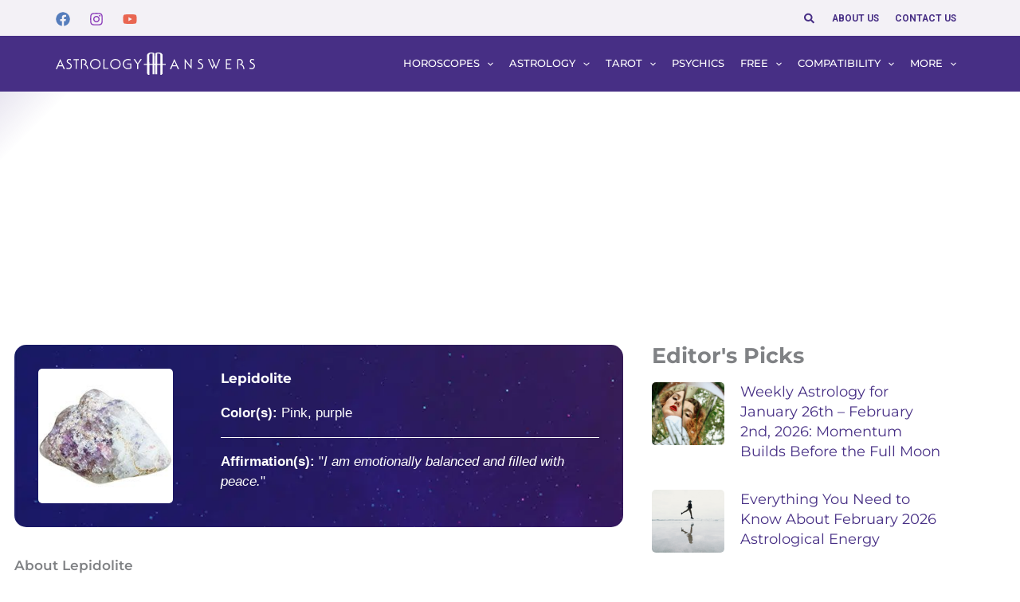

--- FILE ---
content_type: text/html; charset=UTF-8
request_url: https://www.astrologyanswers.com/crystals/lepidolite/
body_size: 43537
content:
<!DOCTYPE html><html lang="en-US"><head><script>(function(w,i,g){w[g]=w[g]||[];if(typeof w[g].push=='function')w[g].push(i)})
(window,'GTM-MMMNWCZ','google_tags_first_party');</script><script>(function(w,d,s,l){w[l]=w[l]||[];(function(){w[l].push(arguments);})('set', 'developer_id.dY2E1Nz', true);
		var f=d.getElementsByTagName(s)[0],
		j=d.createElement(s);j.async=true;j.src='/gtmmetrics/';
		f.parentNode.insertBefore(j,f);
		})(window,document,'script','dataLayer');</script><meta charset="UTF-8"><link rel="preconnect" href="https://fonts.gstatic.com/" crossorigin /><meta name="viewport" content="width=device-width, initial-scale=1"><link rel="profile" href="https://gmpg.org/xfn/11"><title>Lepidolite - Gemstones and Crystals | Astrology Answers</title> <script data-cfasync="false" data-pagespeed-no-defer>var gtm4wp_datalayer_name = "dataLayer";
	var dataLayer = dataLayer || [];</script> <meta name="dc.title" content="Lepidolite - Gemstones and Crystals | Astrology Answers"><meta name="dc.description" content="Learn all about Lepidolite including its meanings, how to use it, and how it can guide you through your spiritual journey."><meta name="dc.relation" content="https://www.astrologyanswers.com/crystals/lepidolite/"><meta name="dc.source" content="https://www.astrologyanswers.com/"><meta name="dc.language" content="en_US"><meta name="description" content="Learn all about Lepidolite including its meanings, how to use it, and how it can guide you through your spiritual journey."><meta name="robots" content="index, follow, max-snippet:-1, max-image-preview:large, max-video-preview:-1"><link rel="canonical" href="https://www.astrologyanswers.com/route_templates/crystal-details/"><meta property="og:url" content="https://www.astrologyanswers.com/crystals/lepidolite/"><meta property="og:site_name" content="Astrology Answers"><meta property="og:locale" content="en_US"><meta property="og:type" content="article"><meta property="article:author" content="https://www.facebook.com/AstrologyAnswers"><meta property="article:publisher" content="https://www.facebook.com/AstrologyAnswers"><meta property="og:title" content="Lepidolite - Gemstones and Crystals | Astrology Answers"><meta property="og:description" content="Learn all about Lepidolite including its meanings, how to use it, and how it can guide you through your spiritual journey."><meta property="og:image" content="https://www.astrologyanswers.com/wp-content/uploads/2022/02/cropped-cropped-favicon.png"><meta property="og:image:secure_url" content="https://www.astrologyanswers.com/wp-content/uploads/2022/02/cropped-cropped-favicon.png"><meta property="og:image:width" content="512"><meta property="og:image:height" content="512"><meta name="twitter:card" content="summary"><meta name="twitter:site" content="AstrologyAnswer"><meta name="twitter:creator" content="AstrologyAnswer"><meta name="twitter:title" content="Lepidolite - Gemstones and Crystals | Astrology Answers"><meta name="twitter:description" content="Learn all about Lepidolite including its meanings, how to use it, and how it can guide you through your spiritual journey."><link rel='dns-prefetch' href='//fonts.googleapis.com' /><link rel='dns-prefetch' href='//pagead2.googlesyndication.com' /><link rel='dns-prefetch' href='//securepubads.g.doubleclick.net' /><link rel='dns-prefetch' href='//googleads.g.doubleclick.net' /><link rel='dns-prefetch' href='//mb.moatads.com' /><link rel='dns-prefetch' href='//geo.moatads.com' /><link rel='dns-prefetch' href='//live.demand.supply' /><link rel='preconnect' href='https://googletagmanager.com' /><link rel='preconnect' href='https://googleads.g.doubleclick.net' /><link rel='preconnect' href='https://live.demand.supply' /><link rel="alternate" type="application/rss+xml" title="Astrology Answers &raquo; Feed" href="https://www.astrologyanswers.com/feed/" /><link rel="alternate" title="oEmbed (JSON)" type="application/json+oembed" href="https://www.astrologyanswers.com/wp-json/oembed/1.0/embed?url=https%3A%2F%2Fwww.astrologyanswers.com%2Froute_templates%2Fcrystal-details%2F" /><link rel="alternate" title="oEmbed (XML)" type="text/xml+oembed" href="https://www.astrologyanswers.com/wp-json/oembed/1.0/embed?url=https%3A%2F%2Fwww.astrologyanswers.com%2Froute_templates%2Fcrystal-details%2F&#038;format=xml" />
<script id="astro-ready">window.advanced_ads_ready=function(e,a){a=a||"complete";var d=function(e){return"interactive"===a?"loading"!==e:"complete"===e};d(document.readyState)?e():document.addEventListener("readystatechange",(function(a){d(a.target.readyState)&&e()}),{once:"interactive"===a})},window.advanced_ads_ready_queue=window.advanced_ads_ready_queue||[];</script> <style id='wp-img-auto-sizes-contain-inline-css'>img:is([sizes=auto i],[sizes^="auto," i]){contain-intrinsic-size:3000px 1500px}
/*# sourceURL=wp-img-auto-sizes-contain-inline-css */</style> <script>WebFontConfig={google:{families:["Montserrat:700","Roboto:700&display=swap"]}};if ( typeof WebFont === "object" && typeof WebFont.load === "function" ) { WebFont.load( WebFontConfig ); }</script><script data-optimized="1" src="https://www.astrologyanswers.com/wp-content/plugins/litespeed-cache/assets/js/webfontloader.min.js"></script><link data-optimized="2" rel="stylesheet" href="https://www.astrologyanswers.com/wp-content/litespeed/css/5f9ce3ff29ed9c63a1753d2ea9a2898b.css?ver=6928d" /><style id='astra-theme-css-inline-css'>.ast-no-sidebar .entry-content .alignfull {margin-left: calc( -50vw + 50%);margin-right: calc( -50vw + 50%);max-width: 100vw;width: 100vw;}.ast-no-sidebar .entry-content .alignwide {margin-left: calc(-41vw + 50%);margin-right: calc(-41vw + 50%);max-width: unset;width: unset;}.ast-no-sidebar .entry-content .alignfull .alignfull,.ast-no-sidebar .entry-content .alignfull .alignwide,.ast-no-sidebar .entry-content .alignwide .alignfull,.ast-no-sidebar .entry-content .alignwide .alignwide,.ast-no-sidebar .entry-content .wp-block-column .alignfull,.ast-no-sidebar .entry-content .wp-block-column .alignwide{width: 100%;margin-left: auto;margin-right: auto;}.wp-block-gallery,.blocks-gallery-grid {margin: 0;}.wp-block-separator {max-width: 100px;}.wp-block-separator.is-style-wide,.wp-block-separator.is-style-dots {max-width: none;}.entry-content .has-2-columns .wp-block-column:first-child {padding-right: 10px;}.entry-content .has-2-columns .wp-block-column:last-child {padding-left: 10px;}@media (max-width: 782px) {.entry-content .wp-block-columns .wp-block-column {flex-basis: 100%;}.entry-content .has-2-columns .wp-block-column:first-child {padding-right: 0;}.entry-content .has-2-columns .wp-block-column:last-child {padding-left: 0;}}body .entry-content .wp-block-latest-posts {margin-left: 0;}body .entry-content .wp-block-latest-posts li {list-style: none;}.ast-no-sidebar .ast-container .entry-content .wp-block-latest-posts {margin-left: 0;}.ast-header-break-point .entry-content .alignwide {margin-left: auto;margin-right: auto;}.entry-content .blocks-gallery-item img {margin-bottom: auto;}.wp-block-pullquote {border-top: 4px solid #555d66;border-bottom: 4px solid #555d66;color: #40464d;}:root{--ast-post-nav-space:0;--ast-container-default-xlg-padding:6.67em;--ast-container-default-lg-padding:5.67em;--ast-container-default-slg-padding:4.34em;--ast-container-default-md-padding:3.34em;--ast-container-default-sm-padding:6.67em;--ast-container-default-xs-padding:2.4em;--ast-container-default-xxs-padding:1.4em;--ast-code-block-background:#EEEEEE;--ast-comment-inputs-background:#FAFAFA;--ast-normal-container-width:1100px;--ast-narrow-container-width:750px;--ast-blog-title-font-weight:normal;--ast-blog-meta-weight:inherit;--ast-global-color-primary:var(--ast-global-color-5);--ast-global-color-secondary:var(--ast-global-color-4);--ast-global-color-alternate-background:var(--ast-global-color-7);--ast-global-color-subtle-background:var(--ast-global-color-6);--ast-bg-style-guide:var( --ast-global-color-secondary,--ast-global-color-5 );--ast-shadow-style-guide:0px 0px 4px 0 #00000057;--ast-global-dark-bg-style:#fff;--ast-global-dark-lfs:#fbfbfb;--ast-widget-bg-color:#fafafa;--ast-wc-container-head-bg-color:#fbfbfb;--ast-title-layout-bg:#eeeeee;--ast-search-border-color:#e7e7e7;--ast-lifter-hover-bg:#e6e6e6;--ast-gallery-block-color:#000;--srfm-color-input-label:var(--ast-global-color-2);}html{font-size:112.5%;}a,.page-title{color:#4169e1;}a:hover,a:focus{color:#551a8b;}body,button,input,select,textarea,.ast-button,.ast-custom-button{font-family:-apple-system,BlinkMacSystemFont,Segoe UI,Roboto,Oxygen-Sans,Ubuntu,Cantarell,Helvetica Neue,sans-serif;font-weight:400;font-size:18px;font-size:1rem;line-height:var(--ast-body-line-height,1.5em);}blockquote{color:#000000;}p,.entry-content p{margin-bottom:1em;}h1,h2,h3,h4,h5,h6,.entry-content :where(h1,h2,h3,h4,h5,h6),.site-title,.site-title a{font-weight:700;line-height:1.2em;}.site-title{font-size:35px;font-size:1.9444444444444rem;display:none;}header .custom-logo-link img{max-width:250px;width:250px;}.astra-logo-svg{width:250px;}.site-header .site-description{font-size:15px;font-size:0.83333333333333rem;display:none;}.entry-title{font-size:32px;font-size:1.7777777777778rem;}.archive .ast-article-post .ast-article-inner,.blog .ast-article-post .ast-article-inner,.archive .ast-article-post .ast-article-inner:hover,.blog .ast-article-post .ast-article-inner:hover{overflow:hidden;}h1,.entry-content :where(h1){font-size:48px;font-size:2.6666666666667rem;line-height:1.4em;}h2,.entry-content :where(h2){font-size:40px;font-size:2.2222222222222rem;line-height:1.3em;}h3,.entry-content :where(h3){font-size:32px;font-size:1.7777777777778rem;line-height:1.3em;}h4,.entry-content :where(h4){font-size:24px;font-size:1.3333333333333rem;line-height:1.2em;}h5,.entry-content :where(h5){font-size:20px;font-size:1.1111111111111rem;line-height:1.2em;}h6,.entry-content :where(h6){font-size:17px;font-size:0.94444444444444rem;line-height:1.25em;}::selection{background-color:#472f85;color:#ffffff;}body,h1,h2,h3,h4,h5,h6,.entry-title a,.entry-content :where(h1,h2,h3,h4,h5,h6){color:#212121;}.tagcloud a:hover,.tagcloud a:focus,.tagcloud a.current-item{color:#ffffff;border-color:#4169e1;background-color:#4169e1;}input:focus,input[type="text"]:focus,input[type="email"]:focus,input[type="url"]:focus,input[type="password"]:focus,input[type="reset"]:focus,input[type="search"]:focus,textarea:focus{border-color:#4169e1;}input[type="radio"]:checked,input[type=reset],input[type="checkbox"]:checked,input[type="checkbox"]:hover:checked,input[type="checkbox"]:focus:checked,input[type=range]::-webkit-slider-thumb{border-color:#4169e1;background-color:#4169e1;box-shadow:none;}.site-footer a:hover + .post-count,.site-footer a:focus + .post-count{background:#4169e1;border-color:#4169e1;}.single .nav-links .nav-previous,.single .nav-links .nav-next{color:#4169e1;}.entry-meta,.entry-meta *{line-height:1.45;color:#4169e1;}.entry-meta a:not(.ast-button):hover,.entry-meta a:not(.ast-button):hover *,.entry-meta a:not(.ast-button):focus,.entry-meta a:not(.ast-button):focus *,.page-links > .page-link,.page-links .page-link:hover,.post-navigation a:hover{color:#551a8b;}#cat option,.secondary .calendar_wrap thead a,.secondary .calendar_wrap thead a:visited{color:#4169e1;}.secondary .calendar_wrap #today,.ast-progress-val span{background:#4169e1;}.secondary a:hover + .post-count,.secondary a:focus + .post-count{background:#4169e1;border-color:#4169e1;}.calendar_wrap #today > a{color:#ffffff;}.page-links .page-link,.single .post-navigation a{color:#4169e1;}.ast-search-menu-icon .search-form button.search-submit{padding:0 4px;}.ast-search-menu-icon form.search-form{padding-right:0;}.ast-search-menu-icon.slide-search input.search-field{width:0;}.ast-header-search .ast-search-menu-icon.ast-dropdown-active .search-form,.ast-header-search .ast-search-menu-icon.ast-dropdown-active .search-field:focus{transition:all 0.2s;}.search-form input.search-field:focus{outline:none;}.widget-title,.widget .wp-block-heading{font-size:25px;font-size:1.3888888888889rem;color:#212121;}.single .ast-author-details .author-title{color:#551a8b;}.ast-search-menu-icon.slide-search a:focus-visible:focus-visible,.astra-search-icon:focus-visible,#close:focus-visible,a:focus-visible,.ast-menu-toggle:focus-visible,.site .skip-link:focus-visible,.wp-block-loginout input:focus-visible,.wp-block-search.wp-block-search__button-inside .wp-block-search__inside-wrapper,.ast-header-navigation-arrow:focus-visible,.ast-orders-table__row .ast-orders-table__cell:focus-visible,a#ast-apply-coupon:focus-visible,#ast-apply-coupon:focus-visible,#close:focus-visible,.button.search-submit:focus-visible,#search_submit:focus,.normal-search:focus-visible,.ast-header-account-wrap:focus-visible,.astra-cart-drawer-close:focus,.ast-single-variation:focus,.ast-button:focus{outline-style:dotted;outline-color:inherit;outline-width:thin;}input:focus,input[type="text"]:focus,input[type="email"]:focus,input[type="url"]:focus,input[type="password"]:focus,input[type="reset"]:focus,input[type="search"]:focus,input[type="number"]:focus,textarea:focus,.wp-block-search__input:focus,[data-section="section-header-mobile-trigger"] .ast-button-wrap .ast-mobile-menu-trigger-minimal:focus,.ast-mobile-popup-drawer.active .menu-toggle-close:focus,#ast-scroll-top:focus,#coupon_code:focus,#ast-coupon-code:focus{border-style:dotted;border-color:inherit;border-width:thin;}input{outline:none;}.site-logo-img img{ transition:all 0.2s linear;}body .ast-oembed-container *{position:absolute;top:0;width:100%;height:100%;left:0;}body .wp-block-embed-pocket-casts .ast-oembed-container *{position:unset;}.ast-single-post-featured-section + article {margin-top: 2em;}.site-content .ast-single-post-featured-section img {width: 100%;overflow: hidden;object-fit: cover;}.site > .ast-single-related-posts-container {margin-top: 0;}@media (min-width: 922px) {.ast-desktop .ast-container--narrow {max-width: var(--ast-narrow-container-width);margin: 0 auto;}}.ast-page-builder-template .hentry {margin: 0;}.ast-page-builder-template .site-content > .ast-container {max-width: 100%;padding: 0;}.ast-page-builder-template .site .site-content #primary {padding: 0;margin: 0;}.ast-page-builder-template .no-results {text-align: center;margin: 4em auto;}.ast-page-builder-template .ast-pagination {padding: 2em;}.ast-page-builder-template .entry-header.ast-no-title.ast-no-thumbnail {margin-top: 0;}.ast-page-builder-template .entry-header.ast-header-without-markup {margin-top: 0;margin-bottom: 0;}.ast-page-builder-template .entry-header.ast-no-title.ast-no-meta {margin-bottom: 0;}.ast-page-builder-template.single .post-navigation {padding-bottom: 2em;}.ast-page-builder-template.single-post .site-content > .ast-container {max-width: 100%;}.ast-page-builder-template .entry-header {margin-top: 4em;margin-left: auto;margin-right: auto;padding-left: 20px;padding-right: 20px;}.single.ast-page-builder-template .entry-header {padding-left: 20px;padding-right: 20px;}.ast-page-builder-template .ast-archive-description {margin: 4em auto 0;padding-left: 20px;padding-right: 20px;}.ast-page-builder-template.ast-no-sidebar .entry-content .alignwide {margin-left: 0;margin-right: 0;}@media (max-width:921.9px){#ast-desktop-header{display:none;}}@media (min-width:922px){#ast-mobile-header{display:none;}}@media( max-width: 420px ) {.single .nav-links .nav-previous,.single .nav-links .nav-next {width: 100%;text-align: center;}}.wp-block-buttons.aligncenter{justify-content:center;}@media (max-width:921px){.ast-theme-transparent-header #primary,.ast-theme-transparent-header #secondary{padding:0;}}@media (max-width:921px){.ast-plain-container.ast-no-sidebar #primary{padding:0;}}.ast-plain-container.ast-no-sidebar #primary{margin-top:0;margin-bottom:0;}@media (min-width:1200px){.wp-block-group .has-background{padding:20px;}}@media (min-width:1200px){.ast-no-sidebar.ast-separate-container .entry-content .wp-block-group.alignwide,.ast-no-sidebar.ast-separate-container .entry-content .wp-block-cover.alignwide{margin-left:-20px;margin-right:-20px;padding-left:20px;padding-right:20px;}.ast-no-sidebar.ast-separate-container .entry-content .wp-block-cover.alignfull,.ast-no-sidebar.ast-separate-container .entry-content .wp-block-group.alignfull{margin-left:-6.67em;margin-right:-6.67em;padding-left:6.67em;padding-right:6.67em;}}@media (min-width:1200px){.wp-block-cover-image.alignwide .wp-block-cover__inner-container,.wp-block-cover.alignwide .wp-block-cover__inner-container,.wp-block-cover-image.alignfull .wp-block-cover__inner-container,.wp-block-cover.alignfull .wp-block-cover__inner-container{width:100%;}}.wp-block-columns{margin-bottom:unset;}.wp-block-image.size-full{margin:2rem 0;}.wp-block-separator.has-background{padding:0;}.wp-block-gallery{margin-bottom:1.6em;}.wp-block-group{padding-top:4em;padding-bottom:4em;}.wp-block-group__inner-container .wp-block-columns:last-child,.wp-block-group__inner-container :last-child,.wp-block-table table{margin-bottom:0;}.blocks-gallery-grid{width:100%;}.wp-block-navigation-link__content{padding:5px 0;}.wp-block-group .wp-block-group .has-text-align-center,.wp-block-group .wp-block-column .has-text-align-center{max-width:100%;}.has-text-align-center{margin:0 auto;}@media (min-width:1200px){.wp-block-cover__inner-container,.alignwide .wp-block-group__inner-container,.alignfull .wp-block-group__inner-container{max-width:1200px;margin:0 auto;}.wp-block-group.alignnone,.wp-block-group.aligncenter,.wp-block-group.alignleft,.wp-block-group.alignright,.wp-block-group.alignwide,.wp-block-columns.alignwide{margin:2rem 0 1rem 0;}}@media (max-width:1200px){.wp-block-group{padding:3em;}.wp-block-group .wp-block-group{padding:1.5em;}.wp-block-columns,.wp-block-column{margin:1rem 0;}}@media (min-width:921px){.wp-block-columns .wp-block-group{padding:2em;}}@media (max-width:544px){.wp-block-cover-image .wp-block-cover__inner-container,.wp-block-cover .wp-block-cover__inner-container{width:unset;}.wp-block-cover,.wp-block-cover-image{padding:2em 0;}.wp-block-group,.wp-block-cover{padding:2em;}.wp-block-media-text__media img,.wp-block-media-text__media video{width:unset;max-width:100%;}.wp-block-media-text.has-background .wp-block-media-text__content{padding:1em;}}.wp-block-image.aligncenter{margin-left:auto;margin-right:auto;}.wp-block-table.aligncenter{margin-left:auto;margin-right:auto;}@media (min-width:544px){.entry-content .wp-block-media-text.has-media-on-the-right .wp-block-media-text__content{padding:0 8% 0 0;}.entry-content .wp-block-media-text .wp-block-media-text__content{padding:0 0 0 8%;}.ast-plain-container .site-content .entry-content .has-custom-content-position.is-position-bottom-left > *,.ast-plain-container .site-content .entry-content .has-custom-content-position.is-position-bottom-right > *,.ast-plain-container .site-content .entry-content .has-custom-content-position.is-position-top-left > *,.ast-plain-container .site-content .entry-content .has-custom-content-position.is-position-top-right > *,.ast-plain-container .site-content .entry-content .has-custom-content-position.is-position-center-right > *,.ast-plain-container .site-content .entry-content .has-custom-content-position.is-position-center-left > *{margin:0;}}@media (max-width:544px){.entry-content .wp-block-media-text .wp-block-media-text__content{padding:8% 0;}.wp-block-media-text .wp-block-media-text__media img{width:auto;max-width:100%;}}.wp-block-button.is-style-outline .wp-block-button__link{border-color:var(--ast-global-color-0);border-top-width:2px;border-right-width:2px;border-bottom-width:2px;border-left-width:2px;}div.wp-block-button.is-style-outline > .wp-block-button__link:not(.has-text-color),div.wp-block-button.wp-block-button__link.is-style-outline:not(.has-text-color){color:var(--ast-global-color-0);}.wp-block-button.is-style-outline .wp-block-button__link:hover,.wp-block-buttons .wp-block-button.is-style-outline .wp-block-button__link:focus,.wp-block-buttons .wp-block-button.is-style-outline > .wp-block-button__link:not(.has-text-color):hover,.wp-block-buttons .wp-block-button.wp-block-button__link.is-style-outline:not(.has-text-color):hover{color:#ffffff;background-color:#e5b202;border-color:#e5b202;}.post-page-numbers.current .page-link,.ast-pagination .page-numbers.current{color:#ffffff;border-color:#472f85;background-color:#472f85;}@media (max-width:921px){.wp-block-button.is-style-outline .wp-block-button__link{padding-top:calc(15px - 2px);padding-right:calc(30px - 2px);padding-bottom:calc(15px - 2px);padding-left:calc(30px - 2px);}}@media (max-width:544px){.wp-block-button.is-style-outline .wp-block-button__link{padding-top:calc(15px - 2px);padding-right:calc(30px - 2px);padding-bottom:calc(15px - 2px);padding-left:calc(30px - 2px);}}@media (min-width:544px){.entry-content > .alignleft{margin-right:20px;}.entry-content > .alignright{margin-left:20px;}.wp-block-group.has-background{padding:20px;}}.wp-block-buttons .wp-block-button.is-style-outline .wp-block-button__link.wp-element-button,.ast-outline-button,.wp-block-uagb-buttons-child .uagb-buttons-repeater.ast-outline-button{border-color:var(--ast-global-color-0);border-top-width:2px;border-right-width:2px;border-bottom-width:2px;border-left-width:2px;font-family:'Montserrat',sans-serif;font-weight:700;font-size:18px;font-size:1rem;line-height:1em;border-top-left-radius:25px;border-top-right-radius:25px;border-bottom-right-radius:25px;border-bottom-left-radius:25px;}.wp-block-buttons .wp-block-button.is-style-outline > .wp-block-button__link:not(.has-text-color),.wp-block-buttons .wp-block-button.wp-block-button__link.is-style-outline:not(.has-text-color),.ast-outline-button{color:var(--ast-global-color-0);}.wp-block-button.is-style-outline .wp-block-button__link:hover,.wp-block-buttons .wp-block-button.is-style-outline .wp-block-button__link:focus,.wp-block-buttons .wp-block-button.is-style-outline > .wp-block-button__link:not(.has-text-color):hover,.wp-block-buttons .wp-block-button.wp-block-button__link.is-style-outline:not(.has-text-color):hover,.ast-outline-button:hover,.ast-outline-button:focus,.wp-block-uagb-buttons-child .uagb-buttons-repeater.ast-outline-button:hover,.wp-block-uagb-buttons-child .uagb-buttons-repeater.ast-outline-button:focus{color:#ffffff;background-color:#e5b202;border-color:#e5b202;}.wp-block-button .wp-block-button__link.wp-element-button.is-style-outline:not(.has-background),.wp-block-button.is-style-outline>.wp-block-button__link.wp-element-button:not(.has-background),.ast-outline-button{background-color:var(--ast-global-color-0);}@media (max-width:921px){.wp-block-buttons .wp-block-button.is-style-outline .wp-block-button__link.wp-element-button,.ast-outline-button,.wp-block-uagb-buttons-child .uagb-buttons-repeater.ast-outline-button{font-size:15px;font-size:0.83333333333333rem;}}@media (max-width:544px){.wp-block-buttons .wp-block-button.is-style-outline .wp-block-button__link.wp-element-button,.ast-outline-button,.wp-block-uagb-buttons-child .uagb-buttons-repeater.ast-outline-button{font-size:14px;font-size:0.77777777777778rem;}}.entry-content[data-ast-blocks-layout] > figure{margin-bottom:1em;}.elementor-widget-container .elementor-loop-container .e-loop-item[data-elementor-type="loop-item"]{width:100%;}@media (max-width:921px){.ast-left-sidebar #content > .ast-container{display:flex;flex-direction:column-reverse;width:100%;}.ast-separate-container .ast-article-post,.ast-separate-container .ast-article-single{padding:1.5em 2.14em;}.ast-author-box img.avatar{margin:20px 0 0 0;}}@media (min-width:922px){.ast-separate-container.ast-right-sidebar #primary,.ast-separate-container.ast-left-sidebar #primary{border:0;}.search-no-results.ast-separate-container #primary{margin-bottom:4em;}}.elementor-widget-button .elementor-button{border-style:solid;text-decoration:none;border-top-width:0;border-right-width:0;border-left-width:0;border-bottom-width:0;}body .elementor-button.elementor-size-sm,body .elementor-button.elementor-size-xs,body .elementor-button.elementor-size-md,body .elementor-button.elementor-size-lg,body .elementor-button.elementor-size-xl,body .elementor-button{border-top-left-radius:25px;border-top-right-radius:25px;border-bottom-right-radius:25px;border-bottom-left-radius:25px;padding-top:1em;padding-right:1.7em;padding-bottom:1em;padding-left:1.7em;}@media (max-width:921px){.elementor-widget-button .elementor-button.elementor-size-sm,.elementor-widget-button .elementor-button.elementor-size-xs,.elementor-widget-button .elementor-button.elementor-size-md,.elementor-widget-button .elementor-button.elementor-size-lg,.elementor-widget-button .elementor-button.elementor-size-xl,.elementor-widget-button .elementor-button{padding-top:13px;padding-right:22px;padding-bottom:13px;padding-left:22px;}}@media (max-width:544px){.elementor-widget-button .elementor-button.elementor-size-sm,.elementor-widget-button .elementor-button.elementor-size-xs,.elementor-widget-button .elementor-button.elementor-size-md,.elementor-widget-button .elementor-button.elementor-size-lg,.elementor-widget-button .elementor-button.elementor-size-xl,.elementor-widget-button .elementor-button{padding-top:12px;padding-right:20px;padding-bottom:12px;padding-left:20px;}}.elementor-widget-button .elementor-button{border-color:var(--ast-global-color-0);background-color:var(--ast-global-color-0);}.elementor-widget-button .elementor-button:hover,.elementor-widget-button .elementor-button:focus{color:#ffffff;background-color:#e5b202;border-color:#e5b202;}.wp-block-button .wp-block-button__link ,.elementor-widget-button .elementor-button,.elementor-widget-button .elementor-button:visited{color:#ffffff;}.elementor-widget-button .elementor-button{font-family:'Montserrat',sans-serif;font-weight:700;font-size:18px;font-size:1rem;line-height:1.25em;text-transform:uppercase;letter-spacing:0;}body .elementor-button.elementor-size-sm,body .elementor-button.elementor-size-xs,body .elementor-button.elementor-size-md,body .elementor-button.elementor-size-lg,body .elementor-button.elementor-size-xl,body .elementor-button{font-size:18px;font-size:1rem;}.wp-block-button .wp-block-button__link:hover,.wp-block-button .wp-block-button__link:focus{color:#ffffff;background-color:#e5b202;border-color:#e5b202;}.elementor-widget-heading h1.elementor-heading-title{line-height:1.4em;}.elementor-widget-heading h2.elementor-heading-title{line-height:1.3em;}.elementor-widget-heading h3.elementor-heading-title{line-height:1.3em;}.elementor-widget-heading h4.elementor-heading-title{line-height:1.2em;}.elementor-widget-heading h5.elementor-heading-title{line-height:1.2em;}.elementor-widget-heading h6.elementor-heading-title{line-height:1.25em;}.wp-block-button .wp-block-button__link{border:none;background-color:var(--ast-global-color-0);color:#ffffff;font-family:'Montserrat',sans-serif;font-weight:700;line-height:1.25em;text-transform:uppercase;letter-spacing:0;font-size:18px;font-size:1rem;padding:15px 30px;border-top-left-radius:25px;border-top-right-radius:25px;border-bottom-right-radius:25px;border-bottom-left-radius:25px;}.wp-block-button.is-style-outline .wp-block-button__link{border-style:solid;border-top-width:2px;border-right-width:2px;border-left-width:2px;border-bottom-width:2px;border-color:var(--ast-global-color-0);padding-top:calc(15px - 2px);padding-right:calc(30px - 2px);padding-bottom:calc(15px - 2px);padding-left:calc(30px - 2px);}@media (max-width:921px){.wp-block-button .wp-block-button__link{font-size:15px;font-size:0.83333333333333rem;border:none;padding:15px 30px;}.wp-block-button.is-style-outline .wp-block-button__link{padding-top:calc(15px - 2px);padding-right:calc(30px - 2px);padding-bottom:calc(15px - 2px);padding-left:calc(30px - 2px);}}@media (max-width:544px){.wp-block-button .wp-block-button__link{font-size:14px;font-size:0.77777777777778rem;border:none;padding:15px 30px;}.wp-block-button.is-style-outline .wp-block-button__link{padding-top:calc(15px - 2px);padding-right:calc(30px - 2px);padding-bottom:calc(15px - 2px);padding-left:calc(30px - 2px);}}.menu-toggle,button,.ast-button,.ast-custom-button,.button,input#submit,input[type="button"],input[type="submit"],input[type="reset"]{border-style:solid;border-top-width:0;border-right-width:0;border-left-width:0;border-bottom-width:0;color:#ffffff;border-color:var(--ast-global-color-0);background-color:var(--ast-global-color-0);padding-top:1em;padding-right:1.7em;padding-bottom:1em;padding-left:1.7em;font-family:'Montserrat',sans-serif;font-weight:700;font-size:18px;font-size:1rem;line-height:1.25em;text-transform:uppercase;letter-spacing:0;border-top-left-radius:25px;border-top-right-radius:25px;border-bottom-right-radius:25px;border-bottom-left-radius:25px;}button:focus,.menu-toggle:hover,button:hover,.ast-button:hover,.ast-custom-button:hover .button:hover,.ast-custom-button:hover ,input[type=reset]:hover,input[type=reset]:focus,input#submit:hover,input#submit:focus,input[type="button"]:hover,input[type="button"]:focus,input[type="submit"]:hover,input[type="submit"]:focus{color:#ffffff;background-color:#e5b202;border-color:#e5b202;}@media (max-width:921px){.menu-toggle,button,.ast-button,.ast-custom-button,.button,input#submit,input[type="button"],input[type="submit"],input[type="reset"]{padding-top:13px;padding-right:22px;padding-bottom:13px;padding-left:22px;font-size:15px;font-size:0.83333333333333rem;}}@media (max-width:544px){.menu-toggle,button,.ast-button,.ast-custom-button,.button,input#submit,input[type="button"],input[type="submit"],input[type="reset"]{padding-top:12px;padding-right:20px;padding-bottom:12px;padding-left:20px;font-size:14px;font-size:0.77777777777778rem;}}@media (max-width:921px){.menu-toggle,button,.ast-button,.button,input#submit,input[type="button"],input[type="submit"],input[type="reset"]{font-size:15px;font-size:0.83333333333333rem;}.ast-mobile-header-stack .main-header-bar .ast-search-menu-icon{display:inline-block;}.ast-header-break-point.ast-header-custom-item-outside .ast-mobile-header-stack .main-header-bar .ast-search-icon{margin:0;}.ast-comment-avatar-wrap img{max-width:2.5em;}.ast-comment-meta{padding:0 1.8888em 1.3333em;}.ast-separate-container .ast-comment-list li.depth-1{padding:1.5em 2.14em;}.ast-separate-container .comment-respond{padding:2em 2.14em;}}@media (min-width:544px){.ast-container{max-width:100%;}}@media (max-width:544px){.ast-separate-container .ast-article-post,.ast-separate-container .ast-article-single,.ast-separate-container .comments-title,.ast-separate-container .ast-archive-description{padding:1.5em 1em;}.ast-separate-container #content .ast-container{padding-left:0.54em;padding-right:0.54em;}.ast-separate-container .ast-comment-list .bypostauthor{padding:.5em;}.ast-search-menu-icon.ast-dropdown-active .search-field{width:170px;}.menu-toggle,button,.ast-button,.button,input#submit,input[type="button"],input[type="submit"],input[type="reset"]{font-size:14px;font-size:0.77777777777778rem;}}@media (max-width:921px){.ast-header-break-point .ast-search-menu-icon.slide-search .search-form{right:0;}.ast-header-break-point .ast-mobile-header-stack .ast-search-menu-icon.slide-search .search-form{right:-1em;}} #ast-mobile-header .ast-site-header-cart-li a{pointer-events:none;}body,.ast-separate-container{background-image:linear-gradient(135deg,rgba(71,46,133,0.14) 3%,rgb(255,255,255) 6%);}.ast-no-sidebar.ast-separate-container .entry-content .alignfull {margin-left: -6.67em;margin-right: -6.67em;width: auto;}@media (max-width: 1200px) {.ast-no-sidebar.ast-separate-container .entry-content .alignfull {margin-left: -2.4em;margin-right: -2.4em;}}@media (max-width: 768px) {.ast-no-sidebar.ast-separate-container .entry-content .alignfull {margin-left: -2.14em;margin-right: -2.14em;}}@media (max-width: 544px) {.ast-no-sidebar.ast-separate-container .entry-content .alignfull {margin-left: -1em;margin-right: -1em;}}.ast-no-sidebar.ast-separate-container .entry-content .alignwide {margin-left: -20px;margin-right: -20px;}.ast-no-sidebar.ast-separate-container .entry-content .wp-block-column .alignfull,.ast-no-sidebar.ast-separate-container .entry-content .wp-block-column .alignwide {margin-left: auto;margin-right: auto;width: 100%;}@media (max-width:921px){.widget-title{font-size:24px;font-size:1.4117647058824rem;}body,button,input,select,textarea,.ast-button,.ast-custom-button{font-size:17px;font-size:0.94444444444444rem;}#secondary,#secondary button,#secondary input,#secondary select,#secondary textarea{font-size:17px;font-size:0.94444444444444rem;}.site-title{display:none;}.site-header .site-description{display:none;}.entry-title{font-size:24px;font-size:1.3333333333333rem;}h1,.entry-content :where(h1){font-size:36px;}h2,.entry-content :where(h2){font-size:30px;}h3,.entry-content :where(h3){font-size:25px;}h4,.entry-content :where(h4){font-size:20px;font-size:1.1111111111111rem;}h5,.entry-content :where(h5){font-size:17px;font-size:0.94444444444444rem;}h6,.entry-content :where(h6){font-size:15px;font-size:0.83333333333333rem;}.astra-logo-svg{width:250px;}.astra-logo-svg:not(.sticky-custom-logo .astra-logo-svg,.transparent-custom-logo .astra-logo-svg,.advanced-header-logo .astra-logo-svg){height:29px;}header .custom-logo-link img,.ast-header-break-point .site-logo-img .custom-mobile-logo-link img{max-width:250px;width:250px;}}@media (max-width:544px){.widget-title{font-size:24px;font-size:1.4117647058824rem;}body,button,input,select,textarea,.ast-button,.ast-custom-button{font-size:17px;font-size:0.94444444444444rem;}#secondary,#secondary button,#secondary input,#secondary select,#secondary textarea{font-size:17px;font-size:0.94444444444444rem;}.site-title{display:none;}.site-header .site-description{display:none;}.entry-title{font-size:18px;font-size:1rem;}h1,.entry-content :where(h1){font-size:32px;}h2,.entry-content :where(h2){font-size:26px;}h3,.entry-content :where(h3){font-size:22px;}h4,.entry-content :where(h4){font-size:18px;font-size:1rem;}h5,.entry-content :where(h5){font-size:15px;font-size:0.83333333333333rem;}h6,.entry-content :where(h6){font-size:13px;font-size:0.72222222222222rem;}header .custom-logo-link img,.ast-header-break-point .site-branding img,.ast-header-break-point .custom-logo-link img{max-width:200px;width:200px;}.astra-logo-svg{width:200px;}.astra-logo-svg:not(.sticky-custom-logo .astra-logo-svg,.transparent-custom-logo .astra-logo-svg,.advanced-header-logo .astra-logo-svg){height:23px;}.ast-header-break-point .site-logo-img .custom-mobile-logo-link img{max-width:200px;}}@media (max-width:544px){html{font-size:112.5%;}}@media (min-width:922px){.ast-container{max-width:1140px;}}@media (min-width:922px){.site-content .ast-container{display:flex;}}@media (max-width:921px){.site-content .ast-container{flex-direction:column;}}@media (min-width:922px){.blog .site-content > .ast-container,.archive .site-content > .ast-container,.search .site-content > .ast-container{max-width:1200px;}}@media (min-width:922px){.single-post .site-content > .ast-container{max-width:1000px;}}@media (min-width:922px){.main-header-menu .sub-menu .menu-item.ast-left-align-sub-menu:hover > .sub-menu,.main-header-menu .sub-menu .menu-item.ast-left-align-sub-menu.focus > .sub-menu{margin-left:-0px;}}.site .comments-area{padding-bottom:3em;}.footer-widget-area[data-section^="section-fb-html-"] .ast-builder-html-element{text-align:center;}blockquote {padding: 1.2em;}:root .has-ast-global-color-0-color{color:var(--ast-global-color-0);}:root .has-ast-global-color-0-background-color{background-color:var(--ast-global-color-0);}:root .wp-block-button .has-ast-global-color-0-color{color:var(--ast-global-color-0);}:root .wp-block-button .has-ast-global-color-0-background-color{background-color:var(--ast-global-color-0);}:root .has-ast-global-color-1-color{color:var(--ast-global-color-1);}:root .has-ast-global-color-1-background-color{background-color:var(--ast-global-color-1);}:root .wp-block-button .has-ast-global-color-1-color{color:var(--ast-global-color-1);}:root .wp-block-button .has-ast-global-color-1-background-color{background-color:var(--ast-global-color-1);}:root .has-ast-global-color-2-color{color:var(--ast-global-color-2);}:root .has-ast-global-color-2-background-color{background-color:var(--ast-global-color-2);}:root .wp-block-button .has-ast-global-color-2-color{color:var(--ast-global-color-2);}:root .wp-block-button .has-ast-global-color-2-background-color{background-color:var(--ast-global-color-2);}:root .has-ast-global-color-3-color{color:var(--ast-global-color-3);}:root .has-ast-global-color-3-background-color{background-color:var(--ast-global-color-3);}:root .wp-block-button .has-ast-global-color-3-color{color:var(--ast-global-color-3);}:root .wp-block-button .has-ast-global-color-3-background-color{background-color:var(--ast-global-color-3);}:root .has-ast-global-color-4-color{color:var(--ast-global-color-4);}:root .has-ast-global-color-4-background-color{background-color:var(--ast-global-color-4);}:root .wp-block-button .has-ast-global-color-4-color{color:var(--ast-global-color-4);}:root .wp-block-button .has-ast-global-color-4-background-color{background-color:var(--ast-global-color-4);}:root .has-ast-global-color-5-color{color:var(--ast-global-color-5);}:root .has-ast-global-color-5-background-color{background-color:var(--ast-global-color-5);}:root .wp-block-button .has-ast-global-color-5-color{color:var(--ast-global-color-5);}:root .wp-block-button .has-ast-global-color-5-background-color{background-color:var(--ast-global-color-5);}:root .has-ast-global-color-6-color{color:var(--ast-global-color-6);}:root .has-ast-global-color-6-background-color{background-color:var(--ast-global-color-6);}:root .wp-block-button .has-ast-global-color-6-color{color:var(--ast-global-color-6);}:root .wp-block-button .has-ast-global-color-6-background-color{background-color:var(--ast-global-color-6);}:root .has-ast-global-color-7-color{color:var(--ast-global-color-7);}:root .has-ast-global-color-7-background-color{background-color:var(--ast-global-color-7);}:root .wp-block-button .has-ast-global-color-7-color{color:var(--ast-global-color-7);}:root .wp-block-button .has-ast-global-color-7-background-color{background-color:var(--ast-global-color-7);}:root .has-ast-global-color-8-color{color:var(--ast-global-color-8);}:root .has-ast-global-color-8-background-color{background-color:var(--ast-global-color-8);}:root .wp-block-button .has-ast-global-color-8-color{color:var(--ast-global-color-8);}:root .wp-block-button .has-ast-global-color-8-background-color{background-color:var(--ast-global-color-8);}:root{--ast-global-color-0:#472f85;--ast-global-color-1:#0d457c;--ast-global-color-2:#150E1F;--ast-global-color-3:#584D66;--ast-global-color-4:#F3F1F6;--ast-global-color-5:#FFFFFF;--ast-global-color-6:#000000;--ast-global-color-7:#4B4F58;--ast-global-color-8:#F6F7F8;}:root {--ast-border-color : #dddddd;}.ast-single-entry-banner {-js-display: flex;display: flex;flex-direction: column;justify-content: center;text-align: center;position: relative;background: var(--ast-title-layout-bg);}.ast-single-entry-banner[data-banner-layout="layout-1"] {max-width: 1100px;background: inherit;padding: 20px 0;}.ast-single-entry-banner[data-banner-width-type="custom"] {margin: 0 auto;width: 100%;}.ast-single-entry-banner + .site-content .entry-header {margin-bottom: 0;}.site .ast-author-avatar {--ast-author-avatar-size: ;}a.ast-underline-text {text-decoration: underline;}.ast-container > .ast-terms-link {position: relative;display: block;}a.ast-button.ast-badge-tax {padding: 4px 8px;border-radius: 3px;font-size: inherit;}header.entry-header:not(.related-entry-header){text-align:left;}header.entry-header:not(.related-entry-header) .entry-title{font-size:32px;font-size:1.7777777777778rem;}header.entry-header:not(.related-entry-header) > *:not(:last-child){margin-bottom:10px;}@media (max-width:921px){header.entry-header:not(.related-entry-header){text-align:left;}header.entry-header:not(.related-entry-header) .entry-title{font-size:32px;font-size:1.7777777777778rem;}}@media (max-width:544px){header.entry-header:not(.related-entry-header){text-align:left;}header.entry-header:not(.related-entry-header) .entry-title{font-size:24px;font-size:1.3333333333333rem;}}.ast-archive-entry-banner {-js-display: flex;display: flex;flex-direction: column;justify-content: center;text-align: center;position: relative;background: var(--ast-title-layout-bg);}.ast-archive-entry-banner[data-banner-width-type="custom"] {margin: 0 auto;width: 100%;}.ast-archive-entry-banner[data-banner-layout="layout-1"] {background: inherit;padding: 20px 0;text-align: left;}body.archive .ast-archive-description{max-width:1100px;width:100%;text-align:left;padding-top:3em;padding-right:3em;padding-bottom:3em;padding-left:3em;}body.archive .ast-archive-description .ast-archive-title,body.archive .ast-archive-description .ast-archive-title *{font-size:40px;font-size:2.2222222222222rem;}body.archive .ast-archive-description > *:not(:last-child){margin-bottom:10px;}@media (max-width:921px){body.archive .ast-archive-description{text-align:left;}}@media (max-width:544px){body.archive .ast-archive-description{text-align:left;}body.archive .ast-archive-description .ast-archive-title{font-size:24px;font-size:1.3333333333333rem;}}.ast-breadcrumbs .trail-browse,.ast-breadcrumbs .trail-items,.ast-breadcrumbs .trail-items li{display:inline-block;margin:0;padding:0;border:none;background:inherit;text-indent:0;text-decoration:none;}.ast-breadcrumbs .trail-browse{font-size:inherit;font-style:inherit;font-weight:inherit;color:inherit;}.ast-breadcrumbs .trail-items{list-style:none;}.trail-items li::after{padding:0 0.3em;content:"\00bb";}.trail-items li:last-of-type::after{display:none;}h1,h2,h3,h4,h5,h6,.entry-content :where(h1,h2,h3,h4,h5,h6){color:var(--ast-global-color-2);}@media (max-width:921px){.ast-builder-grid-row-container.ast-builder-grid-row-tablet-3-firstrow .ast-builder-grid-row > *:first-child,.ast-builder-grid-row-container.ast-builder-grid-row-tablet-3-lastrow .ast-builder-grid-row > *:last-child{grid-column:1 / -1;}}@media (max-width:544px){.ast-builder-grid-row-container.ast-builder-grid-row-mobile-3-firstrow .ast-builder-grid-row > *:first-child,.ast-builder-grid-row-container.ast-builder-grid-row-mobile-3-lastrow .ast-builder-grid-row > *:last-child{grid-column:1 / -1;}}.ast-builder-layout-element .ast-site-identity{margin-top:0px;margin-bottom:0px;margin-left:0px;margin-right:15px;}.ast-builder-layout-element[data-section="title_tagline"]{display:flex;}@media (max-width:921px){.ast-header-break-point .ast-builder-layout-element[data-section="title_tagline"]{display:flex;}}@media (max-width:544px){.ast-header-break-point .ast-builder-layout-element[data-section="title_tagline"]{display:flex;}}[data-section*="section-hb-button-"] .menu-link{display:none;}.ast-header-button-1[data-section*="section-hb-button-"] .ast-builder-button-wrap .ast-custom-button{font-family:'Roboto',sans-serif;font-weight:700;font-size:0.7em;}.ast-header-button-1 .ast-custom-button{color:var(--ast-global-color-0);background:rgba(0,0,0,0);border-top-width:0px;border-bottom-width:0px;border-left-width:0px;border-right-width:0px;}.ast-header-button-1 .ast-custom-button:hover{color:var(--ast-global-color-1);}.ast-header-button-1[data-section*="section-hb-button-"] .ast-builder-button-wrap .ast-custom-button{padding-top:0px;padding-bottom:0px;padding-left:0px;padding-right:0px;}.ast-header-button-1[data-section="section-hb-button-1"]{display:flex;}@media (max-width:921px){.ast-header-break-point .ast-header-button-1[data-section="section-hb-button-1"]{display:flex;}}@media (max-width:544px){.ast-header-break-point .ast-header-button-1[data-section="section-hb-button-1"]{display:flex;}}.ast-header-button-5[data-section*="section-hb-button-"] .ast-builder-button-wrap .ast-custom-button{font-family:'Roboto',sans-serif;font-weight:700;font-size:0.7em;}.ast-header-button-5 .ast-custom-button{color:var(--ast-global-color-5);background:#ff6cc2;border-top-left-radius:5px;border-top-right-radius:5px;border-bottom-right-radius:5px;border-bottom-left-radius:5px;}.ast-header-button-5 .ast-custom-button:hover{color:var(--ast-global-color-6);}.ast-header-button-5[data-section*="section-hb-button-"] .ast-builder-button-wrap .ast-custom-button{padding-top:10px;padding-bottom:10px;padding-left:10px;padding-right:10px;}.ast-header-button-5[data-section="section-hb-button-5"]{display:none;}@media (max-width:921px){.ast-header-break-point .ast-header-button-5[data-section="section-hb-button-5"]{display:none;}}@media (max-width:544px){.ast-header-break-point .ast-header-button-5[data-section="section-hb-button-5"]{display:none;}}.ast-header-button-6[data-section*="section-hb-button-"] .ast-builder-button-wrap .ast-custom-button{font-family:'Roboto',sans-serif;font-weight:700;font-size:0.7em;}.ast-header-button-6 .ast-custom-button{color:var(--ast-global-color-0);background:rgba(0,0,0,0);border-top-width:0px;border-bottom-width:0px;border-left-width:0px;border-right-width:0px;}.ast-header-button-6 .ast-custom-button:hover{color:var(--ast-global-color-1);}.ast-header-button-6[data-section*="section-hb-button-"] .ast-builder-button-wrap .ast-custom-button{padding-top:0px;padding-bottom:0px;padding-left:0px;padding-right:0px;}.ast-header-button-6[data-section="section-hb-button-6"]{display:flex;}@media (max-width:921px){.ast-header-break-point .ast-header-button-6[data-section="section-hb-button-6"]{display:flex;}}@media (max-width:544px){.ast-header-break-point .ast-header-button-6[data-section="section-hb-button-6"]{display:flex;}}.ast-builder-menu-1{font-family:inherit;font-weight:700;text-transform:uppercase;}.ast-builder-menu-1 .menu-item > .menu-link{font-size:0.7em;color:var(--ast-global-color-5);padding-top:10px;padding-bottom:10px;padding-left:10px;padding-right:10px;}.ast-builder-menu-1 .menu-item > .ast-menu-toggle{color:var(--ast-global-color-5);}.ast-builder-menu-1 .menu-item:hover > .menu-link,.ast-builder-menu-1 .inline-on-mobile .menu-item:hover > .ast-menu-toggle{color:var(--ast-global-color-0);}.ast-builder-menu-1 .menu-item:hover > .ast-menu-toggle{color:var(--ast-global-color-0);}.ast-builder-menu-1 .menu-item.current-menu-item > .menu-link,.ast-builder-menu-1 .inline-on-mobile .menu-item.current-menu-item > .ast-menu-toggle,.ast-builder-menu-1 .current-menu-ancestor > .menu-link{color:#ffc800;}.ast-builder-menu-1 .menu-item.current-menu-item > .ast-menu-toggle{color:#ffc800;}.ast-builder-menu-1 .sub-menu,.ast-builder-menu-1 .inline-on-mobile .sub-menu{border-top-width:0px;border-bottom-width:0px;border-right-width:0px;border-left-width:0px;border-color:#472f85;border-style:solid;}.ast-builder-menu-1 .sub-menu .sub-menu{top:0px;}.ast-builder-menu-1 .main-header-menu > .menu-item > .sub-menu,.ast-builder-menu-1 .main-header-menu > .menu-item > .astra-full-megamenu-wrapper{margin-top:0px;}.ast-desktop .ast-builder-menu-1 .main-header-menu > .menu-item > .sub-menu:before,.ast-desktop .ast-builder-menu-1 .main-header-menu > .menu-item > .astra-full-megamenu-wrapper:before{height:calc( 0px + 0px + 5px );}.ast-builder-menu-1 .menu-item.menu-item-has-children > .ast-menu-toggle{top:10px;right:calc( 10px - 0.907em );}.ast-builder-menu-1 .main-header-menu,.ast-header-break-point .ast-builder-menu-1 .main-header-menu{margin-top:0px;margin-bottom:0px;margin-left:0px;margin-right:0px;}.ast-desktop .ast-builder-menu-1 .menu-item .sub-menu .menu-link{border-style:none;}@media (max-width:921px){.ast-header-break-point .ast-builder-menu-1 .menu-item.menu-item-has-children > .ast-menu-toggle{top:0;}.ast-builder-menu-1 .inline-on-mobile .menu-item.menu-item-has-children > .ast-menu-toggle{right:-15px;}.ast-builder-menu-1 .menu-item-has-children > .menu-link:after{content:unset;}.ast-builder-menu-1 .main-header-menu > .menu-item > .sub-menu,.ast-builder-menu-1 .main-header-menu > .menu-item > .astra-full-megamenu-wrapper{margin-top:0;}}@media (max-width:544px){.ast-header-break-point .ast-builder-menu-1 .menu-item.menu-item-has-children > .ast-menu-toggle{top:0;}.ast-builder-menu-1 .main-header-menu > .menu-item > .sub-menu,.ast-builder-menu-1 .main-header-menu > .menu-item > .astra-full-megamenu-wrapper{margin-top:0;}}.ast-builder-menu-1{display:flex;}@media (max-width:921px){.ast-header-break-point .ast-builder-menu-1{display:none;}}@media (max-width:544px){.ast-header-break-point .ast-builder-menu-1{display:none;}}.main-header-bar .main-header-bar-navigation .ast-search-icon {display: block;z-index: 4;position: relative;}.ast-search-icon .ast-icon {z-index: 4;}.ast-search-icon {z-index: 4;position: relative;line-height: normal;}.main-header-bar .ast-search-menu-icon .search-form {background-color: #ffffff;}.ast-search-menu-icon.ast-dropdown-active.slide-search .search-form {visibility: visible;opacity: 1;}.ast-search-menu-icon .search-form {border: 1px solid var(--ast-search-border-color);line-height: normal;padding: 0 3em 0 0;border-radius: 2px;display: inline-block;-webkit-backface-visibility: hidden;backface-visibility: hidden;position: relative;color: inherit;background-color: #fff;}.ast-search-menu-icon .astra-search-icon {-js-display: flex;display: flex;line-height: normal;}.ast-search-menu-icon .astra-search-icon:focus {outline: none;}.ast-search-menu-icon .search-field {border: none;background-color: transparent;transition: all .3s;border-radius: inherit;color: inherit;font-size: inherit;width: 0;color: #757575;}.ast-search-menu-icon .search-submit {display: none;background: none;border: none;font-size: 1.3em;color: #757575;}.ast-search-menu-icon.ast-dropdown-active {visibility: visible;opacity: 1;position: relative;}.ast-search-menu-icon.ast-dropdown-active .search-field,.ast-dropdown-active.ast-search-menu-icon.slide-search input.search-field {width: 235px;}.ast-header-search .ast-search-menu-icon.slide-search .search-form,.ast-header-search .ast-search-menu-icon.ast-inline-search .search-form {-js-display: flex;display: flex;align-items: center;}.ast-search-menu-icon.ast-inline-search .search-field {width : 100%;padding : 0.60em;padding-right : 5.5em;transition: all 0.2s;}.site-header-section-left .ast-search-menu-icon.slide-search .search-form {padding-left: 2em;padding-right: unset;left: -1em;right: unset;}.site-header-section-left .ast-search-menu-icon.slide-search .search-form .search-field {margin-right: unset;}.ast-search-menu-icon.slide-search .search-form {-webkit-backface-visibility: visible;backface-visibility: visible;visibility: hidden;opacity: 0;transition: all .2s;position: absolute;z-index: 3;right: -1em;top: 50%;transform: translateY(-50%);}.ast-header-search .ast-search-menu-icon .search-form .search-field:-ms-input-placeholder,.ast-header-search .ast-search-menu-icon .search-form .search-field:-ms-input-placeholder{opacity:0.5;}.ast-header-search .ast-search-menu-icon.slide-search .search-form,.ast-header-search .ast-search-menu-icon.ast-inline-search .search-form{-js-display:flex;display:flex;align-items:center;}.ast-builder-layout-element.ast-header-search{height:auto;}.ast-header-search .astra-search-icon{color:var(--ast-global-color-0);font-size:14px;}.ast-header-search .search-field::placeholder,.ast-header-search .ast-icon{color:var(--ast-global-color-0);}.ast-hfb-header .site-header-section > .ast-header-search,.ast-hfb-header .ast-header-search{margin-top:0px;margin-bottom:0px;margin-left:0px;margin-right:0px;}@media (max-width:921px){.ast-header-search .astra-search-icon{font-size:18px;}}@media (max-width:544px){.ast-header-search .astra-search-icon{font-size:18px;}}.ast-header-search{display:flex;}@media (max-width:921px){.ast-header-break-point .ast-header-search{display:flex;}}@media (max-width:544px){.ast-header-break-point .ast-header-search{display:flex;}}.ast-social-stack-desktop .ast-builder-social-element,.ast-social-stack-tablet .ast-builder-social-element,.ast-social-stack-mobile .ast-builder-social-element {margin-top: 6px;margin-bottom: 6px;}.social-show-label-true .ast-builder-social-element {width: auto;padding: 0 0.4em;}[data-section^="section-fb-social-icons-"] .footer-social-inner-wrap {text-align: center;}.ast-footer-social-wrap {width: 100%;}.ast-footer-social-wrap .ast-builder-social-element:first-child {margin-left: 0;}.ast-footer-social-wrap .ast-builder-social-element:last-child {margin-right: 0;}.ast-header-social-wrap .ast-builder-social-element:first-child {margin-left: 0;}.ast-header-social-wrap .ast-builder-social-element:last-child {margin-right: 0;}.ast-builder-social-element {line-height: 1;color: var(--ast-global-color-2);background: transparent;vertical-align: middle;transition: all 0.01s;margin-left: 6px;margin-right: 6px;justify-content: center;align-items: center;}.ast-builder-social-element .social-item-label {padding-left: 6px;}.ast-header-social-1-wrap .ast-builder-social-element,.ast-header-social-1-wrap .social-show-label-true .ast-builder-social-element{margin-left:12px;margin-right:12px;}.ast-header-social-1-wrap .ast-builder-social-element svg{width:18px;height:18px;}.ast-social-color-type-official .ast-builder-social-element,.ast-social-color-type-official .social-item-label{color:var(--color);background-color:var(--background-color);}.header-social-inner-wrap.ast-social-color-type-official .ast-builder-social-element svg,.footer-social-inner-wrap.ast-social-color-type-official .ast-builder-social-element svg{fill:currentColor;}.ast-builder-layout-element[data-section="section-hb-social-icons-1"]{display:flex;}@media (max-width:921px){.ast-header-break-point .ast-builder-layout-element[data-section="section-hb-social-icons-1"]{display:none;}}@media (max-width:544px){.ast-header-break-point .ast-builder-layout-element[data-section="section-hb-social-icons-1"]{display:none;}}.site-below-footer-wrap{padding-top:20px;padding-bottom:20px;}.site-below-footer-wrap[data-section="section-below-footer-builder"]{background-color:var(--ast-global-color-4);background-image:none;min-height:80px;}.site-below-footer-wrap[data-section="section-below-footer-builder"] .ast-builder-grid-row{grid-column-gap:30px;max-width:1100px;min-height:80px;margin-left:auto;margin-right:auto;}.site-below-footer-wrap[data-section="section-below-footer-builder"] .ast-builder-grid-row,.site-below-footer-wrap[data-section="section-below-footer-builder"] .site-footer-section{align-items:center;}.site-below-footer-wrap[data-section="section-below-footer-builder"].ast-footer-row-inline .site-footer-section{display:flex;margin-bottom:0;}.ast-builder-grid-row-full .ast-builder-grid-row{grid-template-columns:1fr;}@media (max-width:921px){.site-below-footer-wrap[data-section="section-below-footer-builder"].ast-footer-row-tablet-inline .site-footer-section{display:flex;margin-bottom:0;}.site-below-footer-wrap[data-section="section-below-footer-builder"].ast-footer-row-tablet-stack .site-footer-section{display:block;margin-bottom:10px;}.ast-builder-grid-row-container.ast-builder-grid-row-tablet-full .ast-builder-grid-row{grid-template-columns:1fr;}}@media (max-width:544px){.site-below-footer-wrap[data-section="section-below-footer-builder"].ast-footer-row-mobile-inline .site-footer-section{display:flex;margin-bottom:0;}.site-below-footer-wrap[data-section="section-below-footer-builder"].ast-footer-row-mobile-stack .site-footer-section{display:block;margin-bottom:10px;}.ast-builder-grid-row-container.ast-builder-grid-row-mobile-full .ast-builder-grid-row{grid-template-columns:1fr;}}.site-below-footer-wrap[data-section="section-below-footer-builder"]{padding-top:1em;padding-bottom:1em;padding-left:1em;padding-right:1em;margin-top:0px;margin-bottom:0px;margin-left:0px;margin-right:0px;}@media (max-width:921px){.site-below-footer-wrap[data-section="section-below-footer-builder"]{padding-top:32px;padding-bottom:32px;padding-left:32px;padding-right:32px;}}.site-below-footer-wrap[data-section="section-below-footer-builder"]{display:grid;}@media (max-width:921px){.ast-header-break-point .site-below-footer-wrap[data-section="section-below-footer-builder"]{display:grid;}}@media (max-width:544px){.ast-header-break-point .site-below-footer-wrap[data-section="section-below-footer-builder"]{display:grid;}}.ast-builder-html-element img.alignnone{display:inline-block;}.ast-builder-html-element p:first-child{margin-top:0;}.ast-builder-html-element p:last-child{margin-bottom:0;}.ast-header-break-point .main-header-bar .ast-builder-html-element{line-height:1.85714285714286;}.footer-widget-area[data-section="section-fb-html-1"] .ast-builder-html-element{color:var(--ast-global-color-5);}.footer-widget-area[data-section="section-fb-html-1"]{display:block;}@media (max-width:921px){.ast-header-break-point .footer-widget-area[data-section="section-fb-html-1"]{display:block;}}@media (max-width:544px){.ast-header-break-point .footer-widget-area[data-section="section-fb-html-1"]{display:block;}}.footer-widget-area[data-section="section-fb-html-2"]{display:block;}@media (max-width:921px){.ast-header-break-point .footer-widget-area[data-section="section-fb-html-2"]{display:block;}}@media (max-width:544px){.ast-header-break-point .footer-widget-area[data-section="section-fb-html-2"]{display:block;}}.footer-widget-area[data-section="section-fb-html-5"] .ast-builder-html-element{color:var(--ast-global-color-3);}.footer-widget-area[data-section="section-fb-html-5"]{display:block;}@media (max-width:921px){.ast-header-break-point .footer-widget-area[data-section="section-fb-html-5"]{display:block;}}@media (max-width:544px){.ast-header-break-point .footer-widget-area[data-section="section-fb-html-5"]{display:block;}}.footer-widget-area[data-section="section-fb-html-6"] .ast-builder-html-element{color:var(--ast-global-color-3);}.footer-widget-area[data-section="section-fb-html-6"]{display:block;}@media (max-width:921px){.ast-header-break-point .footer-widget-area[data-section="section-fb-html-6"]{display:block;}}@media (max-width:544px){.ast-header-break-point .footer-widget-area[data-section="section-fb-html-6"]{display:block;}}.footer-widget-area[data-section="section-fb-html-7"] .ast-builder-html-element{color:var(--ast-global-color-3);}.footer-widget-area[data-section="section-fb-html-7"]{display:block;}@media (max-width:921px){.ast-header-break-point .footer-widget-area[data-section="section-fb-html-7"]{display:block;}}@media (max-width:544px){.ast-header-break-point .footer-widget-area[data-section="section-fb-html-7"]{display:block;}}.footer-widget-area[data-section="section-fb-html-8"] .ast-builder-html-element{color:var(--ast-global-color-3);}.footer-widget-area[data-section="section-fb-html-8"]{display:block;}@media (max-width:921px){.ast-header-break-point .footer-widget-area[data-section="section-fb-html-8"]{display:block;}}@media (max-width:544px){.ast-header-break-point .footer-widget-area[data-section="section-fb-html-8"]{display:block;}}.footer-widget-area[data-section="section-fb-html-9"] .ast-builder-html-element{color:var(--ast-global-color-3);}.footer-widget-area[data-section="section-fb-html-9"]{display:block;}@media (max-width:921px){.ast-header-break-point .footer-widget-area[data-section="section-fb-html-9"]{display:block;}}@media (max-width:544px){.ast-header-break-point .footer-widget-area[data-section="section-fb-html-9"]{display:block;}}.footer-widget-area[data-section="section-fb-html-1"] .ast-builder-html-element{text-align:left;}@media (max-width:921px){.footer-widget-area[data-section="section-fb-html-1"] .ast-builder-html-element{text-align:left;}}@media (max-width:544px){.footer-widget-area[data-section="section-fb-html-1"] .ast-builder-html-element{text-align:center;}}.footer-widget-area[data-section="section-fb-html-2"] .ast-builder-html-element{text-align:left;}@media (max-width:921px){.footer-widget-area[data-section="section-fb-html-2"] .ast-builder-html-element{text-align:left;}}@media (max-width:544px){.footer-widget-area[data-section="section-fb-html-2"] .ast-builder-html-element{text-align:center;}}.footer-widget-area[data-section="section-fb-html-5"] .ast-builder-html-element{text-align:left;}@media (max-width:921px){.footer-widget-area[data-section="section-fb-html-5"] .ast-builder-html-element{text-align:left;}}@media (max-width:544px){.footer-widget-area[data-section="section-fb-html-5"] .ast-builder-html-element{text-align:center;}}.footer-widget-area[data-section="section-fb-html-6"] .ast-builder-html-element{text-align:left;}@media (max-width:921px){.footer-widget-area[data-section="section-fb-html-6"] .ast-builder-html-element{text-align:left;}}@media (max-width:544px){.footer-widget-area[data-section="section-fb-html-6"] .ast-builder-html-element{text-align:center;}}.footer-widget-area[data-section="section-fb-html-7"] .ast-builder-html-element{text-align:left;}@media (max-width:921px){.footer-widget-area[data-section="section-fb-html-7"] .ast-builder-html-element{text-align:left;}}@media (max-width:544px){.footer-widget-area[data-section="section-fb-html-7"] .ast-builder-html-element{text-align:center;}}.footer-widget-area[data-section="section-fb-html-8"] .ast-builder-html-element{text-align:left;}@media (max-width:921px){.footer-widget-area[data-section="section-fb-html-8"] .ast-builder-html-element{text-align:left;}}@media (max-width:544px){.footer-widget-area[data-section="section-fb-html-8"] .ast-builder-html-element{text-align:center;}}.footer-widget-area[data-section="section-fb-html-9"] .ast-builder-html-element{text-align:left;}@media (max-width:921px){.footer-widget-area[data-section="section-fb-html-9"] .ast-builder-html-element{text-align:left;}}@media (max-width:544px){.footer-widget-area[data-section="section-fb-html-9"] .ast-builder-html-element{text-align:center;}}.ast-footer-copyright{text-align:left;}.ast-footer-copyright.site-footer-focus-item {color:var(--ast-global-color-7);}@media (max-width:921px){.ast-footer-copyright{text-align:left;}}@media (max-width:544px){.ast-footer-copyright{text-align:center;}}.ast-footer-copyright.site-footer-focus-item {font-size:14px;font-size:0.77777777777778rem;}.ast-footer-copyright.ast-builder-layout-element{display:flex;}@media (max-width:921px){.ast-header-break-point .ast-footer-copyright.ast-builder-layout-element{display:flex;}}@media (max-width:544px){.ast-header-break-point .ast-footer-copyright.ast-builder-layout-element{display:flex;}}.ast-social-stack-desktop .ast-builder-social-element,.ast-social-stack-tablet .ast-builder-social-element,.ast-social-stack-mobile .ast-builder-social-element {margin-top: 6px;margin-bottom: 6px;}.social-show-label-true .ast-builder-social-element {width: auto;padding: 0 0.4em;}[data-section^="section-fb-social-icons-"] .footer-social-inner-wrap {text-align: center;}.ast-footer-social-wrap {width: 100%;}.ast-footer-social-wrap .ast-builder-social-element:first-child {margin-left: 0;}.ast-footer-social-wrap .ast-builder-social-element:last-child {margin-right: 0;}.ast-header-social-wrap .ast-builder-social-element:first-child {margin-left: 0;}.ast-header-social-wrap .ast-builder-social-element:last-child {margin-right: 0;}.ast-builder-social-element {line-height: 1;color: var(--ast-global-color-2);background: transparent;vertical-align: middle;transition: all 0.01s;margin-left: 6px;margin-right: 6px;justify-content: center;align-items: center;}.ast-builder-social-element .social-item-label {padding-left: 6px;}.ast-footer-social-1-wrap .ast-builder-social-element,.ast-footer-social-1-wrap .social-show-label-true .ast-builder-social-element{margin-left:10px;margin-right:10px;}.ast-footer-social-1-wrap .ast-builder-social-element svg{width:20px;height:20px;}.ast-footer-social-1-wrap{margin-top:0px;margin-bottom:0px;margin-left:0px;margin-right:0px;}.ast-social-color-type-official .ast-builder-social-element,.ast-social-color-type-official .social-item-label{color:var(--color);background-color:var(--background-color);}.header-social-inner-wrap.ast-social-color-type-official .ast-builder-social-element svg,.footer-social-inner-wrap.ast-social-color-type-official .ast-builder-social-element svg{fill:currentColor;}[data-section="section-fb-social-icons-1"] .footer-social-inner-wrap{text-align:center;}@media (max-width:921px){[data-section="section-fb-social-icons-1"] .footer-social-inner-wrap{text-align:center;}}@media (max-width:544px){[data-section="section-fb-social-icons-1"] .footer-social-inner-wrap{text-align:center;}}.ast-builder-layout-element[data-section="section-fb-social-icons-1"]{display:flex;}@media (max-width:921px){.ast-header-break-point .ast-builder-layout-element[data-section="section-fb-social-icons-1"]{display:flex;}}@media (max-width:544px){.ast-header-break-point .ast-builder-layout-element[data-section="section-fb-social-icons-1"]{display:flex;}}.site-above-footer-wrap{padding-top:20px;padding-bottom:20px;}.site-above-footer-wrap[data-section="section-above-footer-builder"]{background-color:#f3f1f6;background-image:none;min-height:60px;}.site-above-footer-wrap[data-section="section-above-footer-builder"] .ast-builder-grid-row{max-width:1100px;min-height:60px;margin-left:auto;margin-right:auto;}.site-above-footer-wrap[data-section="section-above-footer-builder"] .ast-builder-grid-row,.site-above-footer-wrap[data-section="section-above-footer-builder"] .site-footer-section{align-items:flex-start;}.site-above-footer-wrap[data-section="section-above-footer-builder"].ast-footer-row-inline .site-footer-section{display:flex;margin-bottom:0;}.ast-builder-grid-row-5-equal .ast-builder-grid-row{grid-template-columns:repeat( 5,1fr );}@media (max-width:921px){.site-above-footer-wrap[data-section="section-above-footer-builder"].ast-footer-row-tablet-inline .site-footer-section{display:flex;margin-bottom:0;}.site-above-footer-wrap[data-section="section-above-footer-builder"].ast-footer-row-tablet-stack .site-footer-section{display:block;margin-bottom:10px;}.ast-builder-grid-row-container.ast-builder-grid-row-tablet-5-equal .ast-builder-grid-row{grid-template-columns:repeat( 5,1fr );}}@media (max-width:544px){.site-above-footer-wrap[data-section="section-above-footer-builder"].ast-footer-row-mobile-inline .site-footer-section{display:flex;margin-bottom:0;}.site-above-footer-wrap[data-section="section-above-footer-builder"].ast-footer-row-mobile-stack .site-footer-section{display:block;margin-bottom:10px;}.ast-builder-grid-row-container.ast-builder-grid-row-mobile-full .ast-builder-grid-row{grid-template-columns:1fr;}}.site-above-footer-wrap[data-section="section-above-footer-builder"]{padding-top:2em;padding-bottom:2em;}@media (max-width:921px){.site-above-footer-wrap[data-section="section-above-footer-builder"]{padding-top:40px;padding-bottom:8px;padding-left:32px;padding-right:32px;}}@media (max-width:544px){.site-above-footer-wrap[data-section="section-above-footer-builder"]{padding-top:32px;padding-bottom:16px;padding-left:16px;padding-right:16px;}}.site-above-footer-wrap[data-section="section-above-footer-builder"]{display:grid;}@media (max-width:921px){.ast-header-break-point .site-above-footer-wrap[data-section="section-above-footer-builder"]{display:grid;}}@media (max-width:544px){.ast-header-break-point .site-above-footer-wrap[data-section="section-above-footer-builder"]{display:grid;}}.site-primary-footer-wrap{padding-top:45px;padding-bottom:45px;}.site-primary-footer-wrap[data-section="section-primary-footer-builder"]{background-color:var(--ast-global-color-4);background-image:none;}.site-primary-footer-wrap[data-section="section-primary-footer-builder"] .ast-builder-grid-row{max-width:1100px;margin-left:auto;margin-right:auto;}.site-primary-footer-wrap[data-section="section-primary-footer-builder"] .ast-builder-grid-row,.site-primary-footer-wrap[data-section="section-primary-footer-builder"] .site-footer-section{align-items:flex-start;}.site-primary-footer-wrap[data-section="section-primary-footer-builder"].ast-footer-row-inline .site-footer-section{display:flex;margin-bottom:0;}.ast-builder-grid-row-full .ast-builder-grid-row{grid-template-columns:1fr;}@media (max-width:921px){.site-primary-footer-wrap[data-section="section-primary-footer-builder"].ast-footer-row-tablet-inline .site-footer-section{display:flex;margin-bottom:0;}.site-primary-footer-wrap[data-section="section-primary-footer-builder"].ast-footer-row-tablet-stack .site-footer-section{display:block;margin-bottom:10px;}.ast-builder-grid-row-container.ast-builder-grid-row-tablet-full .ast-builder-grid-row{grid-template-columns:1fr;}}@media (max-width:544px){.site-primary-footer-wrap[data-section="section-primary-footer-builder"].ast-footer-row-mobile-inline .site-footer-section{display:flex;margin-bottom:0;}.site-primary-footer-wrap[data-section="section-primary-footer-builder"].ast-footer-row-mobile-stack .site-footer-section{display:block;margin-bottom:10px;}.ast-builder-grid-row-container.ast-builder-grid-row-mobile-full .ast-builder-grid-row{grid-template-columns:1fr;}}.site-primary-footer-wrap[data-section="section-primary-footer-builder"]{padding-top:1em;padding-bottom:1em;padding-left:1em;padding-right:1em;}@media (max-width:921px){.site-primary-footer-wrap[data-section="section-primary-footer-builder"]{padding-top:88px;padding-left:32px;padding-right:32px;}}@media (max-width:544px){.site-primary-footer-wrap[data-section="section-primary-footer-builder"]{padding-top:64px;padding-left:24px;padding-right:24px;}}.site-primary-footer-wrap[data-section="section-primary-footer-builder"]{display:grid;}@media (max-width:921px){.ast-header-break-point .site-primary-footer-wrap[data-section="section-primary-footer-builder"]{display:grid;}}@media (max-width:544px){.ast-header-break-point .site-primary-footer-wrap[data-section="section-primary-footer-builder"]{display:grid;}}.elementor-widget-heading .elementor-heading-title{margin:0;}.elementor-page .ast-menu-toggle{color:unset !important;background:unset !important;}.elementor-post.elementor-grid-item.hentry{margin-bottom:0;}.woocommerce div.product .elementor-element.elementor-products-grid .related.products ul.products li.product,.elementor-element .elementor-wc-products .woocommerce[class*='columns-'] ul.products li.product{width:auto;margin:0;float:none;}body .elementor hr{background-color:#ccc;margin:0;}.ast-left-sidebar .elementor-section.elementor-section-stretched,.ast-right-sidebar .elementor-section.elementor-section-stretched{max-width:100%;left:0 !important;}.elementor-posts-container [CLASS*="ast-width-"]{width:100%;}.elementor-template-full-width .ast-container{display:block;}.elementor-screen-only,.screen-reader-text,.screen-reader-text span,.ui-helper-hidden-accessible{top:0 !important;}@media (max-width:544px){.elementor-element .elementor-wc-products .woocommerce[class*="columns-"] ul.products li.product{width:auto;margin:0;}.elementor-element .woocommerce .woocommerce-result-count{float:none;}}.ast-header-button-1 .ast-custom-button{box-shadow:0px 0px 0px 0px rgba(0,0,0,0.1);}.ast-header-button-5 .ast-custom-button{box-shadow:2px 2px 0px 0px rgba(0,0,0,0.1);}.ast-header-button-6 .ast-custom-button{box-shadow:0px 0px 0px 0px rgba(0,0,0,0.1);}.ast-desktop .ast-mega-menu-enabled .ast-builder-menu-1 div:not( .astra-full-megamenu-wrapper) .sub-menu,.ast-builder-menu-1 .inline-on-mobile .sub-menu,.ast-desktop .ast-builder-menu-1 .astra-full-megamenu-wrapper,.ast-desktop .ast-builder-menu-1 .menu-item .sub-menu{box-shadow:0px 4px 10px -2px rgba(0,0,0,0.1);}.ast-desktop .ast-mobile-popup-drawer.active .ast-mobile-popup-inner{max-width:35%;}@media (max-width:921px){.ast-mobile-popup-drawer.active .ast-mobile-popup-inner{max-width:90%;}}@media (max-width:544px){.ast-mobile-popup-drawer.active .ast-mobile-popup-inner{max-width:90%;}}.ast-header-break-point .main-header-bar{border-bottom-width:1px;}@media (min-width:922px){.main-header-bar{border-bottom-width:1px;}}.main-header-menu .menu-item,#astra-footer-menu .menu-item,.main-header-bar .ast-masthead-custom-menu-items{-js-display:flex;display:flex;-webkit-box-pack:center;-webkit-justify-content:center;-moz-box-pack:center;-ms-flex-pack:center;justify-content:center;-webkit-box-orient:vertical;-webkit-box-direction:normal;-webkit-flex-direction:column;-moz-box-orient:vertical;-moz-box-direction:normal;-ms-flex-direction:column;flex-direction:column;}.main-header-menu > .menu-item > .menu-link,#astra-footer-menu > .menu-item > .menu-link{height:100%;-webkit-box-align:center;-webkit-align-items:center;-moz-box-align:center;-ms-flex-align:center;align-items:center;-js-display:flex;display:flex;}.ast-header-break-point .main-navigation ul .menu-item .menu-link .icon-arrow:first-of-type svg{top:.2em;margin-top:0px;margin-left:0px;width:.65em;transform:translate(0,-2px) rotateZ(270deg);}.ast-mobile-popup-content .ast-submenu-expanded > .ast-menu-toggle{transform:rotateX(180deg);overflow-y:auto;}@media (min-width:922px){.ast-builder-menu .main-navigation > ul > li:last-child a{margin-right:0;}}.ast-separate-container .ast-article-inner{background-color:transparent;background-image:none;}.ast-separate-container .ast-article-post{background-color:var(--ast-global-color-5);background-image:none;}.ast-separate-container .ast-article-single:not(.ast-related-post),.ast-separate-container .error-404,.ast-separate-container .no-results,.single.ast-separate-container.ast-author-meta,.ast-separate-container .related-posts-title-wrapper,.ast-separate-container .comments-count-wrapper,.ast-box-layout.ast-plain-container .site-content,.ast-padded-layout.ast-plain-container .site-content,.ast-separate-container .ast-archive-description,.ast-separate-container .comments-area .comment-respond,.ast-separate-container .comments-area .ast-comment-list li,.ast-separate-container .comments-area .comments-title{background-color:var(--ast-global-color-5);background-image:none;}.ast-separate-container.ast-two-container #secondary .widget{background-color:var(--ast-global-color-5);background-image:none;}#ast-scroll-top {display: none;position: fixed;text-align: center;cursor: pointer;z-index: 99;width: 2.1em;height: 2.1em;line-height: 2.1;color: #ffffff;border-radius: 2px;content: "";outline: inherit;}@media (min-width: 769px) {#ast-scroll-top {content: "769";}}#ast-scroll-top .ast-icon.icon-arrow svg {margin-left: 0px;vertical-align: middle;transform: translate(0,-20%) rotate(180deg);width: 1.6em;}.ast-scroll-to-top-right {right: 30px;bottom: 30px;}.ast-scroll-to-top-left {left: 30px;bottom: 30px;}#ast-scroll-top{background-color:var(--ast-global-color-0);font-size:29px;border-top-left-radius:60px;border-top-right-radius:60px;border-bottom-right-radius:60px;border-bottom-left-radius:60px;}@media (max-width:921px){#ast-scroll-top .ast-icon.icon-arrow svg{width:1em;}}.ast-mobile-header-content > *,.ast-desktop-header-content > * {padding: 10px 0;height: auto;}.ast-mobile-header-content > *:first-child,.ast-desktop-header-content > *:first-child {padding-top: 10px;}.ast-mobile-header-content > .ast-builder-menu,.ast-desktop-header-content > .ast-builder-menu {padding-top: 0;}.ast-mobile-header-content > *:last-child,.ast-desktop-header-content > *:last-child {padding-bottom: 0;}.ast-mobile-header-content .ast-search-menu-icon.ast-inline-search label,.ast-desktop-header-content .ast-search-menu-icon.ast-inline-search label {width: 100%;}.ast-desktop-header-content .main-header-bar-navigation .ast-submenu-expanded > .ast-menu-toggle::before {transform: rotateX(180deg);}#ast-desktop-header .ast-desktop-header-content,.ast-mobile-header-content .ast-search-icon,.ast-desktop-header-content .ast-search-icon,.ast-mobile-header-wrap .ast-mobile-header-content,.ast-main-header-nav-open.ast-popup-nav-open .ast-mobile-header-wrap .ast-mobile-header-content,.ast-main-header-nav-open.ast-popup-nav-open .ast-desktop-header-content {display: none;}.ast-main-header-nav-open.ast-header-break-point #ast-desktop-header .ast-desktop-header-content,.ast-main-header-nav-open.ast-header-break-point .ast-mobile-header-wrap .ast-mobile-header-content {display: block;}.ast-desktop .ast-desktop-header-content .astra-menu-animation-slide-up > .menu-item > .sub-menu,.ast-desktop .ast-desktop-header-content .astra-menu-animation-slide-up > .menu-item .menu-item > .sub-menu,.ast-desktop .ast-desktop-header-content .astra-menu-animation-slide-down > .menu-item > .sub-menu,.ast-desktop .ast-desktop-header-content .astra-menu-animation-slide-down > .menu-item .menu-item > .sub-menu,.ast-desktop .ast-desktop-header-content .astra-menu-animation-fade > .menu-item > .sub-menu,.ast-desktop .ast-desktop-header-content .astra-menu-animation-fade > .menu-item .menu-item > .sub-menu {opacity: 1;visibility: visible;}.ast-hfb-header.ast-default-menu-enable.ast-header-break-point .ast-mobile-header-wrap .ast-mobile-header-content .main-header-bar-navigation {width: unset;margin: unset;}.ast-mobile-header-content.content-align-flex-end .main-header-bar-navigation .menu-item-has-children > .ast-menu-toggle,.ast-desktop-header-content.content-align-flex-end .main-header-bar-navigation .menu-item-has-children > .ast-menu-toggle {left: calc( 20px - 0.907em);right: auto;}.ast-mobile-header-content .ast-search-menu-icon,.ast-mobile-header-content .ast-search-menu-icon.slide-search,.ast-desktop-header-content .ast-search-menu-icon,.ast-desktop-header-content .ast-search-menu-icon.slide-search {width: 100%;position: relative;display: block;right: auto;transform: none;}.ast-mobile-header-content .ast-search-menu-icon.slide-search .search-form,.ast-mobile-header-content .ast-search-menu-icon .search-form,.ast-desktop-header-content .ast-search-menu-icon.slide-search .search-form,.ast-desktop-header-content .ast-search-menu-icon .search-form {right: 0;visibility: visible;opacity: 1;position: relative;top: auto;transform: none;padding: 0;display: block;overflow: hidden;}.ast-mobile-header-content .ast-search-menu-icon.ast-inline-search .search-field,.ast-mobile-header-content .ast-search-menu-icon .search-field,.ast-desktop-header-content .ast-search-menu-icon.ast-inline-search .search-field,.ast-desktop-header-content .ast-search-menu-icon .search-field {width: 100%;padding-right: 5.5em;}.ast-mobile-header-content .ast-search-menu-icon .search-submit,.ast-desktop-header-content .ast-search-menu-icon .search-submit {display: block;position: absolute;height: 100%;top: 0;right: 0;padding: 0 1em;border-radius: 0;}.ast-hfb-header.ast-default-menu-enable.ast-header-break-point .ast-mobile-header-wrap .ast-mobile-header-content .main-header-bar-navigation ul .sub-menu .menu-link {padding-left: 30px;}.ast-hfb-header.ast-default-menu-enable.ast-header-break-point .ast-mobile-header-wrap .ast-mobile-header-content .main-header-bar-navigation .sub-menu .menu-item .menu-item .menu-link {padding-left: 40px;}.ast-mobile-popup-drawer.active .ast-mobile-popup-inner{background-color:;;}.ast-mobile-header-wrap .ast-mobile-header-content,.ast-desktop-header-content{background-color:;;}.ast-mobile-popup-content > *,.ast-mobile-header-content > *,.ast-desktop-popup-content > *,.ast-desktop-header-content > *{padding-top:0px;padding-bottom:0px;}.content-align-flex-start .ast-builder-layout-element{justify-content:flex-start;}.content-align-flex-start .main-header-menu{text-align:left;}.ast-mobile-popup-drawer.active .menu-toggle-close{color:#3a3a3a;}.ast-mobile-header-wrap .ast-primary-header-bar,.ast-primary-header-bar .site-primary-header-wrap{min-height:50px;}.ast-desktop .ast-primary-header-bar .main-header-menu > .menu-item{line-height:50px;}.ast-header-break-point #masthead .ast-mobile-header-wrap .ast-primary-header-bar,.ast-header-break-point #masthead .ast-mobile-header-wrap .ast-below-header-bar,.ast-header-break-point #masthead .ast-mobile-header-wrap .ast-above-header-bar{padding-left:20px;padding-right:20px;}.ast-header-break-point .ast-primary-header-bar{border-bottom-width:0px;border-bottom-color:#eaeaea;border-bottom-style:solid;}@media (min-width:922px){.ast-primary-header-bar{border-bottom-width:0px;border-bottom-color:#eaeaea;border-bottom-style:solid;}}.ast-primary-header-bar{background-color:var(--ast-global-color-0);background-image:none;}@media (max-width:921px){.ast-primary-header-bar.ast-primary-header{background-color:var(--ast-global-color-0);background-image:none;}.ast-mobile-header-wrap .ast-primary-header-bar,.ast-primary-header-bar .site-primary-header-wrap{min-height:72px;}}@media (max-width:544px){.ast-primary-header-bar.ast-primary-header{background-color:var(--ast-global-color-0);background-image:none;}.ast-mobile-header-wrap .ast-primary-header-bar ,.ast-primary-header-bar .site-primary-header-wrap{min-height:72px;}}.ast-desktop .ast-primary-header-bar.main-header-bar,.ast-header-break-point #masthead .ast-primary-header-bar.main-header-bar{padding-top:0px;padding-bottom:0px;padding-left:0px;padding-right:0px;margin-top:0px;margin-bottom:0px;margin-left:0px;margin-right:0px;}@media (max-width:921px){.ast-desktop .ast-primary-header-bar.main-header-bar,.ast-header-break-point #masthead .ast-primary-header-bar.main-header-bar{padding-left:32px;padding-right:32px;}}@media (max-width:544px){.ast-desktop .ast-primary-header-bar.main-header-bar,.ast-header-break-point #masthead .ast-primary-header-bar.main-header-bar{padding-left:24px;padding-right:24px;}}.ast-primary-header-bar{display:block;}@media (max-width:921px){.ast-header-break-point .ast-primary-header-bar{display:grid;}}@media (max-width:544px){.ast-header-break-point .ast-primary-header-bar{display:grid;}}[data-section="section-header-mobile-trigger"] .ast-button-wrap .ast-mobile-menu-trigger-minimal{color:var(--ast-global-color-1);border:none;background:transparent;}[data-section="section-header-mobile-trigger"] .ast-button-wrap .mobile-menu-toggle-icon .ast-mobile-svg{width:20px;height:20px;fill:var(--ast-global-color-1);}[data-section="section-header-mobile-trigger"] .ast-button-wrap .mobile-menu-wrap .mobile-menu{color:var(--ast-global-color-1);}.ast-builder-menu-mobile .main-navigation .menu-item > .menu-link{font-weight:700;text-transform:uppercase;}.ast-builder-menu-mobile .main-navigation .main-header-menu .menu-item > .menu-link{color:var(--ast-global-color-5);}.ast-builder-menu-mobile .main-navigation .main-header-menu .menu-item > .ast-menu-toggle{color:var(--ast-global-color-5);}.ast-builder-menu-mobile .main-navigation .menu-item.current-menu-item > .menu-link,.ast-builder-menu-mobile .main-navigation .inline-on-mobile .menu-item.current-menu-item > .ast-menu-toggle,.ast-builder-menu-mobile .main-navigation .menu-item.current-menu-ancestor > .menu-link,.ast-builder-menu-mobile .main-navigation .menu-item.current-menu-ancestor > .ast-menu-toggle{color:var(--ast-global-color-5);}.ast-builder-menu-mobile .main-navigation .menu-item.current-menu-item > .ast-menu-toggle{color:var(--ast-global-color-5);}.ast-builder-menu-mobile .main-navigation .menu-item.menu-item-has-children > .ast-menu-toggle{top:0;}.ast-builder-menu-mobile .main-navigation .menu-item-has-children > .menu-link:after{content:unset;}.ast-hfb-header .ast-builder-menu-mobile .main-header-menu,.ast-hfb-header .ast-builder-menu-mobile .main-navigation .menu-item .menu-link,.ast-hfb-header .ast-builder-menu-mobile .main-navigation .menu-item .sub-menu .menu-link{border-style:none;}.ast-builder-menu-mobile .main-navigation .menu-item.menu-item-has-children > .ast-menu-toggle{top:0;}@media (max-width:921px){.ast-builder-menu-mobile .main-navigation{font-size:0.85em;}.ast-builder-menu-mobile .main-navigation .main-header-menu .menu-item > .menu-link{color:var(--ast-global-color-5);}.ast-builder-menu-mobile .main-navigation .main-header-menu .menu-item > .ast-menu-toggle{color:var(--ast-global-color-5);}.ast-builder-menu-mobile .main-navigation .menu-item.menu-item-has-children > .ast-menu-toggle{top:0;}.ast-builder-menu-mobile .main-navigation .menu-item-has-children > .menu-link:after{content:unset;}.ast-builder-menu-mobile .main-navigation .main-header-menu ,.ast-builder-menu-mobile .main-navigation .main-header-menu .menu-link,.ast-builder-menu-mobile .main-navigation .main-header-menu .sub-menu{background-color:var(--ast-global-color-0);background-image:none;}}@media (max-width:544px){.ast-builder-menu-mobile .main-navigation .main-header-menu .menu-item > .menu-link{color:var(--ast-global-color-5);}.ast-builder-menu-mobile .main-navigation .main-header-menu .menu-item> .ast-menu-toggle{color:var(--ast-global-color-5);}.ast-builder-menu-mobile .main-navigation .menu-item.menu-item-has-children > .ast-menu-toggle{top:0;}.ast-builder-menu-mobile .main-navigation .main-header-menu,.ast-builder-menu-mobile .main-navigation .main-header-menu .menu-link,.ast-builder-menu-mobile .main-navigation .main-header-menu .sub-menu{background-color:var(--ast-global-color-0);background-image:none;}}.ast-builder-menu-mobile .main-navigation{display:none;}@media (max-width:921px){.ast-header-break-point .ast-builder-menu-mobile .main-navigation{display:block;}}@media (max-width:544px){.ast-header-break-point .ast-builder-menu-mobile .main-navigation{display:block;}}.ast-above-header .main-header-bar-navigation{height:100%;}.ast-header-break-point .ast-mobile-header-wrap .ast-above-header-wrap .main-header-bar-navigation .inline-on-mobile .menu-item .menu-link{border:none;}.ast-header-break-point .ast-mobile-header-wrap .ast-above-header-wrap .main-header-bar-navigation .inline-on-mobile .menu-item-has-children > .ast-menu-toggle::before{font-size:.6rem;}.ast-header-break-point .ast-mobile-header-wrap .ast-above-header-wrap .main-header-bar-navigation .ast-submenu-expanded > .ast-menu-toggle::before{transform:rotateX(180deg);}.ast-above-header-bar{border-bottom-width:0px;border-bottom-color:#eaeaea;border-bottom-style:solid;}.ast-above-header.ast-above-header-bar{background-color:var(--ast-global-color-4);background-image:none;}.ast-header-break-point .ast-above-header-bar{background-color:var(--ast-global-color-4);}@media (max-width:921px){#masthead .ast-mobile-header-wrap .ast-above-header-bar{padding-left:20px;padding-right:20px;}}.ast-above-header.ast-above-header-bar,.ast-header-break-point #masthead.site-header .ast-above-header-bar{padding-top:10px;padding-bottom:10px;padding-left:0px;padding-right:0px;margin-top:0px;margin-bottom:0px;margin-left:0px;margin-right:0px;}.ast-above-header-bar{display:block;}@media (max-width:921px){.ast-header-break-point .ast-above-header-bar{display:none;}}@media (max-width:544px){.ast-header-break-point .ast-above-header-bar{display:none;}}:root{--e-global-color-astglobalcolor0:#472f85;--e-global-color-astglobalcolor1:#0d457c;--e-global-color-astglobalcolor2:#150E1F;--e-global-color-astglobalcolor3:#584D66;--e-global-color-astglobalcolor4:#F3F1F6;--e-global-color-astglobalcolor5:#FFFFFF;--e-global-color-astglobalcolor6:#000000;--e-global-color-astglobalcolor7:#4B4F58;--e-global-color-astglobalcolor8:#F6F7F8;}
/*# sourceURL=astra-theme-css-inline-css */</style><style id='wpseopress-local-business-style-inline-css'>span.wp-block-wpseopress-local-business-field{margin-right:8px}

/*# sourceURL=https://www.astrologyanswers.com/wp-content/plugins/wp-seopress-pro/public/editor/blocks/local-business/style-index.css */</style><style id='wpseopress-table-of-contents-style-inline-css'>.wp-block-wpseopress-table-of-contents li.active>a{font-weight:bold}

/*# sourceURL=https://www.astrologyanswers.com/wp-content/plugins/wp-seopress-pro/public/editor/blocks/table-of-contents/style-index.css */</style><style id='global-styles-inline-css'>:root{--wp--preset--aspect-ratio--square: 1;--wp--preset--aspect-ratio--4-3: 4/3;--wp--preset--aspect-ratio--3-4: 3/4;--wp--preset--aspect-ratio--3-2: 3/2;--wp--preset--aspect-ratio--2-3: 2/3;--wp--preset--aspect-ratio--16-9: 16/9;--wp--preset--aspect-ratio--9-16: 9/16;--wp--preset--color--black: #000000;--wp--preset--color--cyan-bluish-gray: #abb8c3;--wp--preset--color--white: #ffffff;--wp--preset--color--pale-pink: #f78da7;--wp--preset--color--vivid-red: #cf2e2e;--wp--preset--color--luminous-vivid-orange: #ff6900;--wp--preset--color--luminous-vivid-amber: #fcb900;--wp--preset--color--light-green-cyan: #7bdcb5;--wp--preset--color--vivid-green-cyan: #00d084;--wp--preset--color--pale-cyan-blue: #8ed1fc;--wp--preset--color--vivid-cyan-blue: #0693e3;--wp--preset--color--vivid-purple: #9b51e0;--wp--preset--color--ast-global-color-0: var(--ast-global-color-0);--wp--preset--color--ast-global-color-1: var(--ast-global-color-1);--wp--preset--color--ast-global-color-2: var(--ast-global-color-2);--wp--preset--color--ast-global-color-3: var(--ast-global-color-3);--wp--preset--color--ast-global-color-4: var(--ast-global-color-4);--wp--preset--color--ast-global-color-5: var(--ast-global-color-5);--wp--preset--color--ast-global-color-6: var(--ast-global-color-6);--wp--preset--color--ast-global-color-7: var(--ast-global-color-7);--wp--preset--color--ast-global-color-8: var(--ast-global-color-8);--wp--preset--gradient--vivid-cyan-blue-to-vivid-purple: linear-gradient(135deg,rgb(6,147,227) 0%,rgb(155,81,224) 100%);--wp--preset--gradient--light-green-cyan-to-vivid-green-cyan: linear-gradient(135deg,rgb(122,220,180) 0%,rgb(0,208,130) 100%);--wp--preset--gradient--luminous-vivid-amber-to-luminous-vivid-orange: linear-gradient(135deg,rgb(252,185,0) 0%,rgb(255,105,0) 100%);--wp--preset--gradient--luminous-vivid-orange-to-vivid-red: linear-gradient(135deg,rgb(255,105,0) 0%,rgb(207,46,46) 100%);--wp--preset--gradient--very-light-gray-to-cyan-bluish-gray: linear-gradient(135deg,rgb(238,238,238) 0%,rgb(169,184,195) 100%);--wp--preset--gradient--cool-to-warm-spectrum: linear-gradient(135deg,rgb(74,234,220) 0%,rgb(151,120,209) 20%,rgb(207,42,186) 40%,rgb(238,44,130) 60%,rgb(251,105,98) 80%,rgb(254,248,76) 100%);--wp--preset--gradient--blush-light-purple: linear-gradient(135deg,rgb(255,206,236) 0%,rgb(152,150,240) 100%);--wp--preset--gradient--blush-bordeaux: linear-gradient(135deg,rgb(254,205,165) 0%,rgb(254,45,45) 50%,rgb(107,0,62) 100%);--wp--preset--gradient--luminous-dusk: linear-gradient(135deg,rgb(255,203,112) 0%,rgb(199,81,192) 50%,rgb(65,88,208) 100%);--wp--preset--gradient--pale-ocean: linear-gradient(135deg,rgb(255,245,203) 0%,rgb(182,227,212) 50%,rgb(51,167,181) 100%);--wp--preset--gradient--electric-grass: linear-gradient(135deg,rgb(202,248,128) 0%,rgb(113,206,126) 100%);--wp--preset--gradient--midnight: linear-gradient(135deg,rgb(2,3,129) 0%,rgb(40,116,252) 100%);--wp--preset--font-size--small: 13px;--wp--preset--font-size--medium: 20px;--wp--preset--font-size--large: 36px;--wp--preset--font-size--x-large: 42px;--wp--preset--spacing--20: 0.44rem;--wp--preset--spacing--30: 0.67rem;--wp--preset--spacing--40: 1rem;--wp--preset--spacing--50: 1.5rem;--wp--preset--spacing--60: 2.25rem;--wp--preset--spacing--70: 3.38rem;--wp--preset--spacing--80: 5.06rem;--wp--preset--shadow--natural: 6px 6px 9px rgba(0, 0, 0, 0.2);--wp--preset--shadow--deep: 12px 12px 50px rgba(0, 0, 0, 0.4);--wp--preset--shadow--sharp: 6px 6px 0px rgba(0, 0, 0, 0.2);--wp--preset--shadow--outlined: 6px 6px 0px -3px rgb(255, 255, 255), 6px 6px rgb(0, 0, 0);--wp--preset--shadow--crisp: 6px 6px 0px rgb(0, 0, 0);}:root { --wp--style--global--content-size: var(--wp--custom--ast-content-width-size);--wp--style--global--wide-size: var(--wp--custom--ast-wide-width-size); }:where(body) { margin: 0; }.wp-site-blocks > .alignleft { float: left; margin-right: 2em; }.wp-site-blocks > .alignright { float: right; margin-left: 2em; }.wp-site-blocks > .aligncenter { justify-content: center; margin-left: auto; margin-right: auto; }:where(.wp-site-blocks) > * { margin-block-start: 24px; margin-block-end: 0; }:where(.wp-site-blocks) > :first-child { margin-block-start: 0; }:where(.wp-site-blocks) > :last-child { margin-block-end: 0; }:root { --wp--style--block-gap: 24px; }:root :where(.is-layout-flow) > :first-child{margin-block-start: 0;}:root :where(.is-layout-flow) > :last-child{margin-block-end: 0;}:root :where(.is-layout-flow) > *{margin-block-start: 24px;margin-block-end: 0;}:root :where(.is-layout-constrained) > :first-child{margin-block-start: 0;}:root :where(.is-layout-constrained) > :last-child{margin-block-end: 0;}:root :where(.is-layout-constrained) > *{margin-block-start: 24px;margin-block-end: 0;}:root :where(.is-layout-flex){gap: 24px;}:root :where(.is-layout-grid){gap: 24px;}.is-layout-flow > .alignleft{float: left;margin-inline-start: 0;margin-inline-end: 2em;}.is-layout-flow > .alignright{float: right;margin-inline-start: 2em;margin-inline-end: 0;}.is-layout-flow > .aligncenter{margin-left: auto !important;margin-right: auto !important;}.is-layout-constrained > .alignleft{float: left;margin-inline-start: 0;margin-inline-end: 2em;}.is-layout-constrained > .alignright{float: right;margin-inline-start: 2em;margin-inline-end: 0;}.is-layout-constrained > .aligncenter{margin-left: auto !important;margin-right: auto !important;}.is-layout-constrained > :where(:not(.alignleft):not(.alignright):not(.alignfull)){max-width: var(--wp--style--global--content-size);margin-left: auto !important;margin-right: auto !important;}.is-layout-constrained > .alignwide{max-width: var(--wp--style--global--wide-size);}body .is-layout-flex{display: flex;}.is-layout-flex{flex-wrap: wrap;align-items: center;}.is-layout-flex > :is(*, div){margin: 0;}body .is-layout-grid{display: grid;}.is-layout-grid > :is(*, div){margin: 0;}body{padding-top: 0px;padding-right: 0px;padding-bottom: 0px;padding-left: 0px;}a:where(:not(.wp-element-button)){text-decoration: none;}:root :where(.wp-element-button, .wp-block-button__link){background-color: #32373c;border-width: 0;color: #fff;font-family: inherit;font-size: inherit;font-style: inherit;font-weight: inherit;letter-spacing: inherit;line-height: inherit;padding-top: calc(0.667em + 2px);padding-right: calc(1.333em + 2px);padding-bottom: calc(0.667em + 2px);padding-left: calc(1.333em + 2px);text-decoration: none;text-transform: inherit;}.has-black-color{color: var(--wp--preset--color--black) !important;}.has-cyan-bluish-gray-color{color: var(--wp--preset--color--cyan-bluish-gray) !important;}.has-white-color{color: var(--wp--preset--color--white) !important;}.has-pale-pink-color{color: var(--wp--preset--color--pale-pink) !important;}.has-vivid-red-color{color: var(--wp--preset--color--vivid-red) !important;}.has-luminous-vivid-orange-color{color: var(--wp--preset--color--luminous-vivid-orange) !important;}.has-luminous-vivid-amber-color{color: var(--wp--preset--color--luminous-vivid-amber) !important;}.has-light-green-cyan-color{color: var(--wp--preset--color--light-green-cyan) !important;}.has-vivid-green-cyan-color{color: var(--wp--preset--color--vivid-green-cyan) !important;}.has-pale-cyan-blue-color{color: var(--wp--preset--color--pale-cyan-blue) !important;}.has-vivid-cyan-blue-color{color: var(--wp--preset--color--vivid-cyan-blue) !important;}.has-vivid-purple-color{color: var(--wp--preset--color--vivid-purple) !important;}.has-ast-global-color-0-color{color: var(--wp--preset--color--ast-global-color-0) !important;}.has-ast-global-color-1-color{color: var(--wp--preset--color--ast-global-color-1) !important;}.has-ast-global-color-2-color{color: var(--wp--preset--color--ast-global-color-2) !important;}.has-ast-global-color-3-color{color: var(--wp--preset--color--ast-global-color-3) !important;}.has-ast-global-color-4-color{color: var(--wp--preset--color--ast-global-color-4) !important;}.has-ast-global-color-5-color{color: var(--wp--preset--color--ast-global-color-5) !important;}.has-ast-global-color-6-color{color: var(--wp--preset--color--ast-global-color-6) !important;}.has-ast-global-color-7-color{color: var(--wp--preset--color--ast-global-color-7) !important;}.has-ast-global-color-8-color{color: var(--wp--preset--color--ast-global-color-8) !important;}.has-black-background-color{background-color: var(--wp--preset--color--black) !important;}.has-cyan-bluish-gray-background-color{background-color: var(--wp--preset--color--cyan-bluish-gray) !important;}.has-white-background-color{background-color: var(--wp--preset--color--white) !important;}.has-pale-pink-background-color{background-color: var(--wp--preset--color--pale-pink) !important;}.has-vivid-red-background-color{background-color: var(--wp--preset--color--vivid-red) !important;}.has-luminous-vivid-orange-background-color{background-color: var(--wp--preset--color--luminous-vivid-orange) !important;}.has-luminous-vivid-amber-background-color{background-color: var(--wp--preset--color--luminous-vivid-amber) !important;}.has-light-green-cyan-background-color{background-color: var(--wp--preset--color--light-green-cyan) !important;}.has-vivid-green-cyan-background-color{background-color: var(--wp--preset--color--vivid-green-cyan) !important;}.has-pale-cyan-blue-background-color{background-color: var(--wp--preset--color--pale-cyan-blue) !important;}.has-vivid-cyan-blue-background-color{background-color: var(--wp--preset--color--vivid-cyan-blue) !important;}.has-vivid-purple-background-color{background-color: var(--wp--preset--color--vivid-purple) !important;}.has-ast-global-color-0-background-color{background-color: var(--wp--preset--color--ast-global-color-0) !important;}.has-ast-global-color-1-background-color{background-color: var(--wp--preset--color--ast-global-color-1) !important;}.has-ast-global-color-2-background-color{background-color: var(--wp--preset--color--ast-global-color-2) !important;}.has-ast-global-color-3-background-color{background-color: var(--wp--preset--color--ast-global-color-3) !important;}.has-ast-global-color-4-background-color{background-color: var(--wp--preset--color--ast-global-color-4) !important;}.has-ast-global-color-5-background-color{background-color: var(--wp--preset--color--ast-global-color-5) !important;}.has-ast-global-color-6-background-color{background-color: var(--wp--preset--color--ast-global-color-6) !important;}.has-ast-global-color-7-background-color{background-color: var(--wp--preset--color--ast-global-color-7) !important;}.has-ast-global-color-8-background-color{background-color: var(--wp--preset--color--ast-global-color-8) !important;}.has-black-border-color{border-color: var(--wp--preset--color--black) !important;}.has-cyan-bluish-gray-border-color{border-color: var(--wp--preset--color--cyan-bluish-gray) !important;}.has-white-border-color{border-color: var(--wp--preset--color--white) !important;}.has-pale-pink-border-color{border-color: var(--wp--preset--color--pale-pink) !important;}.has-vivid-red-border-color{border-color: var(--wp--preset--color--vivid-red) !important;}.has-luminous-vivid-orange-border-color{border-color: var(--wp--preset--color--luminous-vivid-orange) !important;}.has-luminous-vivid-amber-border-color{border-color: var(--wp--preset--color--luminous-vivid-amber) !important;}.has-light-green-cyan-border-color{border-color: var(--wp--preset--color--light-green-cyan) !important;}.has-vivid-green-cyan-border-color{border-color: var(--wp--preset--color--vivid-green-cyan) !important;}.has-pale-cyan-blue-border-color{border-color: var(--wp--preset--color--pale-cyan-blue) !important;}.has-vivid-cyan-blue-border-color{border-color: var(--wp--preset--color--vivid-cyan-blue) !important;}.has-vivid-purple-border-color{border-color: var(--wp--preset--color--vivid-purple) !important;}.has-ast-global-color-0-border-color{border-color: var(--wp--preset--color--ast-global-color-0) !important;}.has-ast-global-color-1-border-color{border-color: var(--wp--preset--color--ast-global-color-1) !important;}.has-ast-global-color-2-border-color{border-color: var(--wp--preset--color--ast-global-color-2) !important;}.has-ast-global-color-3-border-color{border-color: var(--wp--preset--color--ast-global-color-3) !important;}.has-ast-global-color-4-border-color{border-color: var(--wp--preset--color--ast-global-color-4) !important;}.has-ast-global-color-5-border-color{border-color: var(--wp--preset--color--ast-global-color-5) !important;}.has-ast-global-color-6-border-color{border-color: var(--wp--preset--color--ast-global-color-6) !important;}.has-ast-global-color-7-border-color{border-color: var(--wp--preset--color--ast-global-color-7) !important;}.has-ast-global-color-8-border-color{border-color: var(--wp--preset--color--ast-global-color-8) !important;}.has-vivid-cyan-blue-to-vivid-purple-gradient-background{background: var(--wp--preset--gradient--vivid-cyan-blue-to-vivid-purple) !important;}.has-light-green-cyan-to-vivid-green-cyan-gradient-background{background: var(--wp--preset--gradient--light-green-cyan-to-vivid-green-cyan) !important;}.has-luminous-vivid-amber-to-luminous-vivid-orange-gradient-background{background: var(--wp--preset--gradient--luminous-vivid-amber-to-luminous-vivid-orange) !important;}.has-luminous-vivid-orange-to-vivid-red-gradient-background{background: var(--wp--preset--gradient--luminous-vivid-orange-to-vivid-red) !important;}.has-very-light-gray-to-cyan-bluish-gray-gradient-background{background: var(--wp--preset--gradient--very-light-gray-to-cyan-bluish-gray) !important;}.has-cool-to-warm-spectrum-gradient-background{background: var(--wp--preset--gradient--cool-to-warm-spectrum) !important;}.has-blush-light-purple-gradient-background{background: var(--wp--preset--gradient--blush-light-purple) !important;}.has-blush-bordeaux-gradient-background{background: var(--wp--preset--gradient--blush-bordeaux) !important;}.has-luminous-dusk-gradient-background{background: var(--wp--preset--gradient--luminous-dusk) !important;}.has-pale-ocean-gradient-background{background: var(--wp--preset--gradient--pale-ocean) !important;}.has-electric-grass-gradient-background{background: var(--wp--preset--gradient--electric-grass) !important;}.has-midnight-gradient-background{background: var(--wp--preset--gradient--midnight) !important;}.has-small-font-size{font-size: var(--wp--preset--font-size--small) !important;}.has-medium-font-size{font-size: var(--wp--preset--font-size--medium) !important;}.has-large-font-size{font-size: var(--wp--preset--font-size--large) !important;}.has-x-large-font-size{font-size: var(--wp--preset--font-size--x-large) !important;}
:root :where(.wp-block-pullquote){font-size: 1.5em;line-height: 1.6;}
/*# sourceURL=global-styles-inline-css */</style><style id='magicanswers-inline-css'>.magic-answers-wrap .ma-cta .ma-cta-btn{color:#FFF;background-color:#000;padding:1rem 2rem;font-size:1rem;border-radius:80px;}
/*# sourceURL=magicanswers-inline-css */</style><style id='astra-addon-css-inline-css'>.ast-desktop .ast-mm-widget-content .ast-mm-widget-item{padding:0;}.ast-header-break-point .menu-text + .icon-arrow,.ast-desktop .menu-link > .icon-arrow:first-child,.ast-header-break-point .main-header-menu > .menu-item > .menu-link .icon-arrow,.ast-header-break-point .astra-mm-highlight-label + .icon-arrow{display:none;}
/*# sourceURL=astra-addon-css-inline-css */</style> <script src="https://www.astrologyanswers.com/wp-includes/js/jquery/jquery.min.js?ver=3.7.1" id="jquery-core-js"></script> <script src="https://www.astrologyanswers.com/wp-content/themes/astra/assets/js/minified/flexibility.min.js?ver=4.11.18" id="astra-flexibility-js"></script> <script id="astra-flexibility-js-after">flexibility(document.documentElement);
//# sourceURL=astra-flexibility-js-after</script> <script id="advanced-ads-advanced-js-js-extra">var advads_options = {"blog_id":"1","privacy":{"consent-method":"","custom-cookie-name":"","custom-cookie-value":"","enabled":false,"state":"not_needed"}};
//# sourceURL=advanced-ads-advanced-js-js-extra</script> <script src="https://www.astrologyanswers.com/wp-content/plugins/advanced-ads/public/assets/js/advanced.min.js?ver=2.0.16" id="advanced-ads-advanced-js-js"></script> <script id="advanced_ads_pro/visitor_conditions-js-extra">var advanced_ads_pro_visitor_conditions = {"referrer_cookie_name":"advanced_ads_pro_visitor_referrer","referrer_exdays":"365","page_impr_cookie_name":"advanced_ads_page_impressions","page_impr_exdays":"3650"};
//# sourceURL=advanced_ads_pro%2Fvisitor_conditions-js-extra</script> <script src="https://www.astrologyanswers.com/wp-content/plugins/advanced-ads-pro/modules/advanced-visitor-conditions/inc/conditions.min.js?ver=3.0.8" id="advanced_ads_pro/visitor_conditions-js"></script> <script src="https://www.astrologyanswers.com/wp-content/plugins/elementor/assets/lib/font-awesome/js/v4-shims.min.js?ver=3.34.1" id="font-awesome-4-shim-js"></script> <link rel="https://api.w.org/" href="https://www.astrologyanswers.com/wp-json/" /><link rel="alternate" title="JSON" type="application/json" href="https://www.astrologyanswers.com/wp-json/wp/v2/route_templates/20858" /><link rel="EditURI" type="application/rsd+xml" title="RSD" href="https://www.astrologyanswers.com/xmlrpc.php?rsd" /><link rel='shortlink' href='https://www.astrologyanswers.com/?p=20858' /><meta name="framework" content="Qedux 4.0.0.1" /> <script data-cfasync="false" data-pagespeed-no-defer>var dataLayer_content = {"pagePostType":"route_templates","pagePostType2":"single-route_templates","pagePostAuthor":"Astrology Answers"};
	dataLayer.push( dataLayer_content );</script> <script data-cfasync="false" data-pagespeed-no-defer>(function(w,d,s,l,i){w[l]=w[l]||[];w[l].push({'gtm.start':
new Date().getTime(),event:'gtm.js'});var f=d.getElementsByTagName(s)[0],
j=d.createElement(s),dl=l!='dataLayer'?'&l='+l:'';j.async=true;j.src=
'//www.googletagmanager.com/gtm.js?id='+i+dl;f.parentNode.insertBefore(j,f);
})(window,document,'script','dataLayer','GTM-KGRTRPV');</script> <script>advads_items = { conditions: {}, display_callbacks: {}, display_effect_callbacks: {}, hide_callbacks: {}, backgrounds: {}, effect_durations: {}, close_functions: {}, showed: [] };</script><style type="text/css" id="astro-layer-custom-css"></style><meta name="generator" content="Elementor 3.34.1; features: e_font_icon_svg; settings: css_print_method-external, google_font-enabled, font_display-auto"> <script type="text/javascript">var advadsCfpQueue = [];
			var advadsCfpAd = function( adID ) {
				if ( 'undefined' === typeof advadsProCfp ) {
					advadsCfpQueue.push( adID )
				} else {
					advadsProCfp.addElement( adID )
				}
			}</script> <style>.e-con.e-parent:nth-of-type(n+4):not(.e-lazyloaded):not(.e-no-lazyload),
				.e-con.e-parent:nth-of-type(n+4):not(.e-lazyloaded):not(.e-no-lazyload) * {
					background-image: none !important;
				}
				@media screen and (max-height: 1024px) {
					.e-con.e-parent:nth-of-type(n+3):not(.e-lazyloaded):not(.e-no-lazyload),
					.e-con.e-parent:nth-of-type(n+3):not(.e-lazyloaded):not(.e-no-lazyload) * {
						background-image: none !important;
					}
				}
				@media screen and (max-height: 640px) {
					.e-con.e-parent:nth-of-type(n+2):not(.e-lazyloaded):not(.e-no-lazyload),
					.e-con.e-parent:nth-of-type(n+2):not(.e-lazyloaded):not(.e-no-lazyload) * {
						background-image: none !important;
					}
				}</style> <script>"use strict"; function _typeof(t) { return (_typeof = "function" == typeof Symbol && "symbol" == typeof Symbol.iterator ? function (t) { return typeof t } : function (t) { return t && "function" == typeof Symbol && t.constructor === Symbol && t !== Symbol.prototype ? "symbol" : typeof t })(t) } !function () { var t = function () { var t, e, o = [], n = window, r = n; for (; r;) { try { if (r.frames.__tcfapiLocator) { t = r; break } } catch (t) { } if (r === n.top) break; r = r.parent } t || (!function t() { var e = n.document, o = !!n.frames.__tcfapiLocator; if (!o) if (e.body) { var r = e.createElement("iframe"); r.style.cssText = "display:none", r.name = "__tcfapiLocator", e.body.appendChild(r) } else setTimeout(t, 5); return !o }(), n.__tcfapi = function () { for (var t = arguments.length, n = new Array(t), r = 0; r < t; r++)n[r] = arguments[r]; if (!n.length) return o; "setGdprApplies" === n[0] ? n.length > 3 && 2 === parseInt(n[1], 10) && "boolean" == typeof n[3] && (e = n[3], "function" == typeof n[2] && n[2]("set", !0)) : "ping" === n[0] ? "function" == typeof n[2] && n[2]({ gdprApplies: e, cmpLoaded: !1, cmpStatus: "stub" }) : o.push(n) }, n.addEventListener("message", (function (t) { var e = "string" == typeof t.data, o = {}; if (e) try { o = JSON.parse(t.data) } catch (t) { } else o = t.data; var n = "object" === _typeof(o) && null !== o ? o.__tcfapiCall : null; n && window.__tcfapi(n.command, n.version, (function (o, r) { var a = { __tcfapiReturn: { returnValue: o, success: r, callId: n.callId } }; t && t.source && t.source.postMessage && t.source.postMessage(e ? JSON.stringify(a) : a, "*") }), n.parameter) }), !1)) }; "undefined" != typeof module ? module.exports = t : t() }();</script>  <script>(function () { var e = false; var c = window; var t = document; function r() { if (!c.frames["__uspapiLocator"]) { if (t.body) { var a = t.body; var e = t.createElement("iframe"); e.style.cssText = "display:none"; e.name = "__uspapiLocator"; a.appendChild(e) } else { setTimeout(r, 5) } } } r(); function p() { var a = arguments; __uspapi.a = __uspapi.a || []; if (!a.length) { return __uspapi.a } else if (a[0] === "ping") { a[2]({ gdprAppliesGlobally: e, cmpLoaded: false }, true) } else { __uspapi.a.push([].slice.apply(a)) } } function l(t) { var r = typeof t.data === "string"; try { var a = r ? JSON.parse(t.data) : t.data; if (a.__cmpCall) { var n = a.__cmpCall; c.__uspapi(n.command, n.parameter, function (a, e) { var c = { __cmpReturn: { returnValue: a, success: e, callId: n.callId } }; t.source.postMessage(r ? JSON.stringify(c) : c, "*") }) } } catch (a) { } } if (typeof __uspapi !== "function") { c.__uspapi = p; __uspapi.msgHandler = l; c.addEventListener("message", l, false) } })();</script>  <script>window.__gpp_addFrame=function(e){if(!window.frames[e])if(document.body){var t=document.createElement("iframe");t.style.cssText="display:none",t.name=e,document.body.appendChild(t)}else window.setTimeout(window.__gpp_addFrame,10,e)},window.__gpp_stub=function(){var e=arguments;if(__gpp.queue=__gpp.queue||[],__gpp.events=__gpp.events||[],!e.length||1==e.length&&"queue"==e[0])return __gpp.queue;if(1==e.length&&"events"==e[0])return __gpp.events;var t=e[0],p=e.length>1?e[1]:null,s=e.length>2?e[2]:null;if("ping"===t)p({gppVersion:"1.1",cmpStatus:"stub",cmpDisplayStatus:"hidden",signalStatus:"not ready",supportedAPIs:["2:tcfeuv2","5:tcfcav1","6:uspv1","7:usnatv1","8:uscav1","9:usvav1","10:uscov1","11:usutv1","12:usctv1"],cmpId:0,sectionList:[],applicableSections:[],gppString:"",parsedSections:{}},!0);else if("addEventListener"===t){"lastId"in __gpp||(__gpp.lastId=0),__gpp.lastId++;var n=__gpp.lastId;__gpp.events.push({id:n,callback:p,parameter:s}),p({eventName:"listenerRegistered",listenerId:n,data:!0,pingData:{gppVersion:"1.1",cmpStatus:"stub",cmpDisplayStatus:"hidden",signalStatus:"not ready",supportedAPIs:["2:tcfeuv2","5:tcfcav1","6:uspv1","7:usnatv1","8:uscav1","9:usvav1","10:uscov1","11:usutv1","12:usctv1"],cmpId:0,sectionList:[],applicableSections:[],gppString:"",parsedSections:{}}},!0)}else if("removeEventListener"===t){for(var a=!1,i=0;i<__gpp.events.length;i++)if(__gpp.events[i].id==s){__gpp.events.splice(i,1),a=!0;break}p({eventName:"listenerRemoved",listenerId:s,data:a,pingData:{gppVersion:"1.1",cmpStatus:"stub",cmpDisplayStatus:"hidden",signalStatus:"not ready",supportedAPIs:["2:tcfeuv2","5:tcfcav1","6:uspv1","7:usnatv1","8:uscav1","9:usvav1","10:uscov1","11:usutv1","12:usctv1"],cmpId:0,sectionList:[],applicableSections:[],gppString:"",parsedSections:{}}},!0)}else"hasSection"===t?p(!1,!0):"getSection"===t||"getField"===t?p(null,!0):__gpp.queue.push([].slice.apply(e))},window.__gpp_msghandler=function(e){var t="string"==typeof e.data;try{var p=t?JSON.parse(e.data):e.data}catch(e){p=null}if("object"==typeof p&&null!==p&&"__gppCall"in p){var s=p.__gppCall;window.__gpp(s.command,(function(p,n){var a={__gppReturn:{returnValue:p,success:n,callId:s.callId}};e.source.postMessage(t?JSON.stringify(a):a,"*")}),"parameter"in s?s.parameter:null,"version"in s?s.version:"1.1")}},"__gpp"in window&&"function"==typeof window.__gpp||(window.__gpp=window.__gpp_stub,window.addEventListener("message",window.__gpp_msghandler,!1),window.__gpp_addFrame("__gppLocator"));</script> <script>window._sp_queue = [];
    window._sp_ = {
        config: {
            accountId: 1638,
            baseEndpoint: "https://cdn.privacy-mgmt.com",
            usnat: {
                includeUspApi: true,
            },

            gdpr: {},
            events: {
                onMessageChoiceSelect: function () {
                    console.log("[event] onMessageChoiceSelect", arguments);
                },
                onMessageReady: function () {
                    console.log("[event] onMessageReady", arguments);
                },
                onMessageChoiceError: function () {
                    console.log("[event] onMessageChoiceError", arguments);
                },
                onPrivacyManagerAction: function () {
                    console.log("[event] onPrivacyManagerAction", arguments);
                },
                onPMCancel: function () {
                    console.log("[event] onPMCancel", arguments);
                },
                onMessageReceiveData: function () {
                    console.log("[event] onMessageReceiveData", arguments);
                },
                onSPPMObjectReady: function () {
                    console.log("[event] onSPPMObjectReady", arguments);
                },

                /* Function required for resurfacing links */
                onConsentReady: function (message_type, uuid, string, info) {
                    if (message_type == "usnat" && info.applies) {
                        /* code to insert the GPP footer link */
                        document.getElementById("pmLink").style.visibility = "visible";
                        document.getElementById("pmLink").innerHTML =
                            "Do Not Sell or Share My Personal Information";
                        document.getElementById("pmLink").onclick = function () {
                            /* Set GPP ID */
                            window._sp_.usnat.loadPrivacyManagerModal("1035372");
                        };
                    }
                    if (message_type == "gdpr" && info.applies) {
                        /* code to insert the GDPR footer link */
                        document.getElementById("pmLink").style.visibility = "visible";
                        document.getElementById("pmLink").innerHTML =
                            "Privacy Preferences";
                        document.getElementById("pmLink").onclick = function () {
                            /* Set GDPR ID */
                            window._sp_.gdpr.loadPrivacyManagerModal("899033");
                        };
                    }
                },
                onError: function () {
                    console.log("[event] onError", arguments);
                },
            },
        },
    };</script> <script src="https://cdn.privacy-mgmt.com/unified/wrapperMessagingWithoutDetection.js" async></script> <style>#pmLink {
        visibility: hidden;
        text-decoration: none;
        cursor: pointer;
        background: #472e85;
        border: none;
    }

    #pmLink:hover {
        visibility: visible;
        color: grey;
    }</style><style class="wpcode-css-snippet">#below-horoscope-ad {max-width:790px !important;}
#ic3-placement {max-width:790px !important;}
#ldr-placement {max-width: 1200px !important; margin:auto; max-height:120px !important;}
.astro-before-everything {min-height:280px !important;}</style><link rel="preconnect" href="https://a.pub.network/" crossorigin /><link rel="preconnect" href="https://b.pub.network/" crossorigin /><link rel="preconnect" href="https://c.pub.network/" crossorigin /><link rel="preconnect" href="https://d.pub.network/" crossorigin /><link rel="preconnect" href="https://c.amazon-adsystem.com" crossorigin /><link rel="preconnect" href="https://s.amazon-adsystem.com" crossorigin /><link rel="preconnect" href="https://btloader.com/" crossorigin /><link rel="preconnect" href="https://api.btloader.com/" crossorigin /><link rel="preconnect" href="https://cdn.confiant-integrations.net" crossorigin /><link rel="stylesheet" href="https://a.pub.network/astrologyanswers-com/cls.css"> <script data-cfasync="false" type="text/javascript">var freestar = freestar || {};
  freestar.queue = freestar.queue || [];
  freestar.config = freestar.config || {};
  freestar.config.enabled_slots = [];
  freestar.initCallback = function () { (freestar.config.enabled_slots.length === 0) ? freestar.initCallbackCalled = false : freestar.newAdSlots(freestar.config.enabled_slots) }</script> <script src="https://a.pub.network/astrologyanswers-com/pubfig.min.js" data-cfasync="false" async></script> <style>#pmLink {
        visibility: hidden;
        text-decoration: none;
        cursor: pointer;
        background: transparent;
        border: none;
    }

    #pmLink:hover {
        visibility: visible;
        color: grey;
    }</style><link rel="preload" as="script" href="https://live.demand.supply/up.js"><script async data-cfasync="false" type="text/javascript" src="https://live.demand.supply/up.js"></script><link rel="icon" href="https://www.astrologyanswers.com/wp-content/uploads/2022/02/cropped-cropped-favicon-32x32.png" sizes="32x32" /><link rel="icon" href="https://www.astrologyanswers.com/wp-content/uploads/2022/02/cropped-cropped-favicon-192x192.png" sizes="192x192" /><link rel="apple-touch-icon" href="https://www.astrologyanswers.com/wp-content/uploads/2022/02/cropped-cropped-favicon-180x180.png" /><meta name="msapplication-TileImage" content="https://www.astrologyanswers.com/wp-content/uploads/2022/02/cropped-cropped-favicon-270x270.png" /><style id="wp-custom-css">/**
GENERAL
**/
body {
  font-family: Verdana, sans-serif;
	font-size: 17px;
	font-weight: 400;
}

a {
	color: #4169e1;
}

h1 {
  text-transform: capitalize;
  font-family: "Montserrat", sans-serif;
	font-weight: 700;
}

@media screen and (max-width: 400px) {
  h1 {
    font-size: 2rem;
  }
}

h2 {
  font-family: "Montserrat", sans-serif;
	font-weight: 600;
  border-bottom: 2px solid #f3f4f6;
  padding-bottom: 0.5rem !important;
}

h3 {
  font-family: "Montserrat", sans-serif;
}

hr,
.elementor-widget-divider:not(.elementor-widget-divider--view-line_text):not(
    .elementor-widget-divider--view-line_icon
  )
  .elementor-divider-separator {
  border-top: 2px solid #f3f4f6 !important;
}

.site-footer-section p {
  font-weight: 500;
  color: #000;
}

.elementor hr {
  background: #efefef;
  margin-bottom: 1rem;
  height: 2px;
  width: 100%;
  display: block;
}

.elementor-widget .elementor-icon-list-item,
.elementor-widget .elementor-icon-list-item a {
  align-items: start !important;
}

.elementor-widget.elementor-widget-icon-list .elementor-icon-list-icon {
  position: relative;
  top: 7px;
}
h3.elementor-post__title a {
  color: #472f85;
}

h5.elementor-heading-title a {
  color: #a65484 !important;
}

.elementor-element li {
  margin-bottom: 0.5rem;
}

.site-footer {
  margin-top: 2rem;
}

.site-footer ul {
  list-style-type: none;
  margin: 0;
}

.site-footer ul li a {
  color: #000;
  font-size: 17px;
}

.text-center {
  text-align: center;
}

.mb30 {
  margin-bottom: 1rem;
}

p.copyright {
  font-weight: 500;
}

p.copyright img {
  margin-bottom: 0.5rem;
}

.uael-table {
  border: none;
}

/**
  NAV
  **/

@media (min-width: 922px) and (max-width: 1066px) {
  header {
    min-height: 140px;
  }
  .ast-above-header.ast-above-header-bar,
  .ast-desktop .ast-primary-header-bar.main-header-bar {
    padding-left: 10px;
    padding-right: 10px;
  }
}

.ast-main-header-wrap .ast-container,
.ast-main-header-wrap .ast-container-fluid {
  padding-left: 0;
  padding-right: 0;
}

.ast-theme-transparent-header #masthead {
	position: relative !important;
}

.main-header-menu .menu-text {
	font-family: "Montserrat", sans-serif;
	font-size: 0.7rem;
	font-weight: 500;
  text-transform: uppercase;
}

.main-header-menu li a {
  color: rgba(255, 255, 255, 1) !important;
}

.main-header-menu .sub-menu {
  background: #472f85 !important;
}

.sub-menu li {
  border-bottom: 1px solid rgba(0, 0, 0, 0.15);
	
}

.sub-menu .menu-item a.menu-link {
  color: #fff;
  padding: 0.35rem 1rem;
}

.sub-menu .menu-item a.menu-link:hover {
  background: rgba(0, 0, 0, 0.25);
}

.ast-mobile-header-wrap .ast-above-header-bar,
.ast-above-header-bar .site-above-header-wrap {
  min-height: 0;
  padding: 0px 0;
}

.ast-button-wrap .mobile-menu-toggle-icon .ast-mobile-svg,
.ast-header-break-point
  .main-header-bar-navigation
  .menu-item-has-children
  > .ast-menu-toggle {
  color: #fff !important;
}

@media (max-width: 544px) {
  #ast-hf-mobile-menu {
    background: #472f85 !important;
  }
}

@media (max-width: 921px) {
  .ast-header-search {
    background: #472f85;
  }
}

[data-section="section-header-mobile-trigger"]
  .ast-button-wrap
  .mobile-menu-toggle-icon
  .ast-mobile-svg {
  fill: #fff;
}

.visible-mobile {
  display: none !important;
}

@media screen and (max-width: 768px) {
  .visible-mobile {
    display: block !important;
  }
}

/**
  IMAGES
  **/
.elementor-posts-container.elementor-has-item-ratio
  .elementor-post__thumbnail.elementor-fit-height
  img,
.elementor-post__thumbnail,
.elementor-widget-image img {
  border-radius: 5px;
}

.zodiac-row img:hover {
  opacity: 0.85;
}

.advq_question_image figure figcaption {
  display: none;
}

/**
  SEARCH
  **/

.ast-header-search .ast-search-menu-icon.ast-dropdown-active .search-field {
  font-size: 14px !important;
}

/**
  CUSTOM WIDGETS
  **/

.align-text-left {
  text-align: left;
}

.align-text-right {
  text-align: right;
}

.align-text-center {
  text-align: center;
}

/**
  BUTTONS
  **/

.more-buttons .elementor-button {
  width: auto;
  margin: 0 0.25rem 0.5rem 0;
}

@media screen and (max-width: 768px) {
  .more-buttons {
    text-align: center;
  }
}

.more-buttons .elementor-button i {
  color: #fff;
}

.more-buttons .elementor-button:hover {
  background: #472f85 !important;
  cursor: pointer;
}

.no-border h2 {
  border-bottom: none !important;
}

.elementor-button-icon {
  opacity: 0.5 !important;
}

.elementor-button:before,
.advq_button:before,
.advq_next:before,
.gform_button:after {
  content: "";
  position: absolute;
  bottom: 50%;
  height: 100%;
  left: 0;
  background: rgba(255, 255, 255, 0.1);
  width: 100%;
  z-index: 0;
}

.elementor-button {
  position: relative;
  overflow: hidden;
}

span.elementor-button-content-wrapper {
  position: relative;
  z-index: 2 !important;
}

.elementor-button-link:hover {
  background: #e5b202 !important;
}

/**
  DAILY HOROSCOPE
  **/

.elementor-post__excerpt p:after {
  content: "...";
}

.tab-area {
  position: relative;
  overflow-x: hidden;
}

.tab-area p a {
  display: inline-block;
  padding: 1rem 0.75rem;
}

.tab-area p:hover {
  background: #a65484;
  color: #fff;
  cursor: pointer;
}

.tab-area .elementor-widget-heading:nth-of-type(0):after {
  content: "";
  position: absolute;
  width: 100%;
  height: 3px;
  bottom: 0px;
  left: 0;
  background: #e5b202;
}

.tab-area .demand-supply {
  display: none !important;
}

@media screen and (max-width: 340px) {
  .tab-area p a {
    padding: 1rem 0.4rem;
  }
}

/**
  SUB HOROSCOPES
  **/

.horoscope-type {
  position: relative;
  overflow: hidden !important;
}

.horoscope-type p {
  margin: 1rem 1rem 1.5rem 1rem;
}

.sub-horoscope-content a {
  position: absolute;
  bottom: 0;
  background: #472f85 !important;
  width: auto;
  color: #fff !important;
  border-radius: 20px 0 0 0;
  padding: 0.4rem 1.25rem;
  bottom: 0;
  right: 0;
  font-family: "Montserrat", sans-serif;
  font-weight: 700;
  font-size: 0.85rem;
  text-transform: uppercase;
}

.sub-horoscope-content a:hover {
  background: #e5b202 !important;
  color: #fff !important;
}

.sub-horoscope-content a:before {
  content: "";
  position: absolute;
  bottom: 50%;
  height: 100%;
  left: 0;
  background: rgba(255, 255, 255, 0.1);
  width: 100%;
  z-index: 0;
}

.more-buttons .elementor-button {
  width: auto;
  margin: 0 0.25rem 0.25rem 0;
}

@media screen and (max-width: 768px) {
  .more-buttons {
    text-align: center;
  }
}

.more-buttons .elementor-button i {
  color: #fff;
}

.more-buttons .elementor-button:hover {
  background: #e5b202 !important;
  cursor: pointer;
}

/**
  HOROSCOPE VIDEO
  **/

h3 span {
  font-size: 75%;
  top: -0.5rem;
  position: relative;
}

/**
  TAROT
  **/

.featured-section p {
  margin-bottom: 0;
}

.hollow .elementor-button {
  border: 3px solid #472f85;
  background: none;
  color: #472f85;
}

.hollow .elementor-button:hover {
  background: #472f85;
  color: #fff !important;
  border-color: #472f85;
}

/**
  GENERAL
  **/

.elementor-widget-container img {
  border-radius: 5px;
}

.sub-service-btns .elementor-button:hover {
  background: #472f85 !important;
}

/**
  DAILY TAROT / DAILY GEM 
  **/

.reading-title a {
  font-family: Montserrat, sans-serif;
  color: #000;
  font-size: 1.25rem;
  margin-bottom: 0;
  padding-bottom: 0;
  font-weight: bold;
}

.service-image img {
  border-radius: 15px;
  box-shadow: 0px 5px 10px 0px rgb(0 0 0 / 25%);
}

/**
  QUIZ
  **/

.advq_question,
.advq_next {
  background: #472f85 !important;
  color: #fff !important;
  border-radius: 15px 15px 0 0;
  text-align: center;
}

.advq_quiz_wrap {
  border: 3px solid #ccc;
  padding: 1rem;
  border-radius: 15px;
}

.advq_button,
.advq-restart,
.advq_next.button {
  position: relative;
  border-radius: 25px !important;
}

.result h2 {
  border-bottom: 0;
}
.advq_quiz_results,
.advq_results_wrapper {
  font-size: 1.5rem;
  min-height: 400px;
  text-align: center;
  padding-top: 1rem;
  background: url(/wp-content/uploads/2022/07/loading.gif) center center
    no-repeat #f4f4f4;
}

/**
  FORMS
  **/

.gfield_radio label,
.gfield_checkbox label {
  font-size: 1rem !important;
}

.uael-gf-style .uael-gf-select-custom:after {
  content: none !important;
}

/**
  AUTHORS / POSTS
  **/

.ast-archive-description p {
  font-size: 1rem;
}

.rte-img-chosen img {
  margin-bottom: 1rem;
}

.ast-article-single h2,
.ast-article-single h3,
.ast-article-single h1,
.ast-archive-description .ast-archive-title {
  margin-bottom: 1rem;
}

.ast-archive-title {
  color: #000;
}

/**
  ASTROLOGY CALENDAR
  **/

.calendar-row h3 a {
  color: #472f85 !important;
  border-bottom: 1px solid #000;
}

.calendar-row h3 {
  margin-bottom: 1rem;
}

.purple-box {
  background: #7668aa;
  padding: 1rem;
  color: #fff;
}

.purple-box h3 {
  color: #fff;
}

.yellow-box {
  background: #e5b202;
  padding: 1rem;
}

.blue-box {
  padding: 1rem;
  background: #245e96;
  color: #fff;
}

.blue-box h3 {
  color: #fff;
}

.pink-box {
  background: #c14c62;
  padding: 1rem;
}
.pink-box a,
.pink-box h3 a,
.blue-box a,
.yellow-box a,
.purple-box a,
.purple-box h3 a,
.blue-box h3 a,
.yellow-box h3 a {
  color: #000 !important;
  border-bottom: 1px solid #000;
}

/**
  FOOTER 
  **/

footer ul li a:hover {
  color: #472f85;
}

.site-above-footer-wrap[data-section="section-above-footer-builder"]
  .ast-builder-grid-row {
  max-width: 1200px;
}

/**
  FORMS
  **/

.gform_button {
  white-space: normal;
}

/**
  MEMBERS AREA
  **/

.menu-highlight-pink
{
     background: linear-gradient(to bottom, rgba(255, 108, 194, 1) 0%, rgba(167, 71, 127, 1) 100%);
 color: #000 !important;
}

.menu-highlight-pink span
{
 color: #fff !important;
}</style></head><body itemtype='https://schema.org/Blog' itemscope='itemscope' class="wp-singular route_templates-template-default single single-route_templates postid-20858 wp-custom-logo wp-embed-responsive wp-theme-astra wp-child-theme-astra-child ast-desktop ast-page-builder-template ast-no-sidebar astra-4.11.18 group-blog ast-blog-single-style-1 ast-custom-post-type ast-single-post ast-inherit-site-logo-transparent ast-hfb-header elementor-default elementor-kit-724 elementor-page elementor-page-20858 aa-prefix-astro- astra-addon-4.11.13"><noscript><iframe src="https://www.googletagmanager.com/ns.html?id=GTM-KGRTRPV" height="0" width="0" style="display:none;visibility:hidden" aria-hidden="true"></iframe></noscript><a
class="skip-link screen-reader-text"
href="#content">
Skip to content</a><div
class="hfeed site" id="page"><header
class="site-header header-main-layout-1 ast-primary-menu-enabled ast-hide-custom-menu-mobile ast-builder-menu-toggle-icon ast-mobile-header-inline" id="masthead" itemtype="https://schema.org/WPHeader" itemscope="itemscope" itemid="#masthead"		><div id="ast-desktop-header" data-toggle-type="dropdown"><div class="ast-above-header-wrap  "><div class="ast-above-header-bar ast-above-header  site-header-focus-item" data-section="section-above-header-builder"><div class="site-above-header-wrap ast-builder-grid-row-container site-header-focus-item ast-container" data-section="section-above-header-builder"><div class="ast-builder-grid-row ast-builder-grid-row-has-sides ast-builder-grid-row-no-center"><div class="site-header-above-section-left site-header-section ast-flex site-header-section-left"><div class="ast-builder-layout-element ast-flex site-header-focus-item" data-section="section-hb-social-icons-1"><div class="ast-header-social-1-wrap ast-header-social-wrap"><div class="header-social-inner-wrap element-social-inner-wrap social-show-label-false ast-social-color-type-official ast-social-stack-none ast-social-element-style-filled"><a href="https://www.facebook.com/AstrologyAnswers" aria-label="Facebook" target="_blank" rel="noopener noreferrer" style="--color: #557dbc; --background-color: transparent;" class="ast-builder-social-element ast-inline-flex ast-facebook header-social-item"><span aria-hidden="true" class="ahfb-svg-iconset ast-inline-flex svg-baseline"><svg xmlns='http://www.w3.org/2000/svg' viewBox='0 0 512 512'><path d='M504 256C504 119 393 8 256 8S8 119 8 256c0 123.78 90.69 226.38 209.25 245V327.69h-63V256h63v-54.64c0-62.15 37-96.48 93.67-96.48 27.14 0 55.52 4.84 55.52 4.84v61h-31.28c-30.8 0-40.41 19.12-40.41 38.73V256h68.78l-11 71.69h-57.78V501C413.31 482.38 504 379.78 504 256z'></path></svg></span></a><a href="https://www.instagram.com/astrologyanswers/" aria-label="Instagram" target="_blank" rel="noopener noreferrer" style="--color: #8a3ab9; --background-color: transparent;" class="ast-builder-social-element ast-inline-flex ast-instagram header-social-item"><span aria-hidden="true" class="ahfb-svg-iconset ast-inline-flex svg-baseline"><svg xmlns='http://www.w3.org/2000/svg' viewBox='0 0 448 512'><path d='M224.1 141c-63.6 0-114.9 51.3-114.9 114.9s51.3 114.9 114.9 114.9S339 319.5 339 255.9 287.7 141 224.1 141zm0 189.6c-41.1 0-74.7-33.5-74.7-74.7s33.5-74.7 74.7-74.7 74.7 33.5 74.7 74.7-33.6 74.7-74.7 74.7zm146.4-194.3c0 14.9-12 26.8-26.8 26.8-14.9 0-26.8-12-26.8-26.8s12-26.8 26.8-26.8 26.8 12 26.8 26.8zm76.1 27.2c-1.7-35.9-9.9-67.7-36.2-93.9-26.2-26.2-58-34.4-93.9-36.2-37-2.1-147.9-2.1-184.9 0-35.8 1.7-67.6 9.9-93.9 36.1s-34.4 58-36.2 93.9c-2.1 37-2.1 147.9 0 184.9 1.7 35.9 9.9 67.7 36.2 93.9s58 34.4 93.9 36.2c37 2.1 147.9 2.1 184.9 0 35.9-1.7 67.7-9.9 93.9-36.2 26.2-26.2 34.4-58 36.2-93.9 2.1-37 2.1-147.8 0-184.8zM398.8 388c-7.8 19.6-22.9 34.7-42.6 42.6-29.5 11.7-99.5 9-132.1 9s-102.7 2.6-132.1-9c-19.6-7.8-34.7-22.9-42.6-42.6-11.7-29.5-9-99.5-9-132.1s-2.6-102.7 9-132.1c7.8-19.6 22.9-34.7 42.6-42.6 29.5-11.7 99.5-9 132.1-9s102.7-2.6 132.1 9c19.6 7.8 34.7 22.9 42.6 42.6 11.7 29.5 9 99.5 9 132.1s2.7 102.7-9 132.1z'></path></svg></span></a><a href="https://www.youtube.com/user/AstrologyAnswers" aria-label="YouTube" target="_blank" rel="noopener noreferrer" style="--color: #e96651; --background-color: transparent;" class="ast-builder-social-element ast-inline-flex ast-youtube header-social-item"><span aria-hidden="true" class="ahfb-svg-iconset ast-inline-flex svg-baseline"><svg xmlns='http://www.w3.org/2000/svg' viewBox='0 0 576 512'><path d='M549.655 124.083c-6.281-23.65-24.787-42.276-48.284-48.597C458.781 64 288 64 288 64S117.22 64 74.629 75.486c-23.497 6.322-42.003 24.947-48.284 48.597-11.412 42.867-11.412 132.305-11.412 132.305s0 89.438 11.412 132.305c6.281 23.65 24.787 41.5 48.284 47.821C117.22 448 288 448 288 448s170.78 0 213.371-11.486c23.497-6.321 42.003-24.171 48.284-47.821 11.412-42.867 11.412-132.305 11.412-132.305s0-89.438-11.412-132.305zm-317.51 213.508V175.185l142.739 81.205-142.739 81.201z'></path></svg></span></a></div></div></div></div><div class="site-header-above-section-right site-header-section ast-flex ast-grid-right-section"><div class="ast-builder-layout-element ast-flex site-header-focus-item ast-header-search" data-section="section-header-search"><div class="ast-search-menu-icon slide-search" ><form role="search" method="get" class="search-form" action="https://www.astrologyanswers.com/">
<label for="search-field">
<span class="screen-reader-text">Search for:</span>
<input type="search" id="search-field" class="search-field"   placeholder="Search..." value="" name="s" tabindex="-1">
<button class="search-submit ast-search-submit" aria-label="Search Submit">
<span hidden>Search</span>
<i><span class="ast-icon icon-search"><svg xmlns="http://www.w3.org/2000/svg" xmlns:xlink="http://www.w3.org/1999/xlink" version="1.1" x="0px" y="0px" viewBox="-893 477 142 142" enable-background="new -888 480 142 142" xml:space="preserve">
<path d="M-787.4,568.7h-6.3l-2.4-2.4c7.9-8.7,12.6-20.5,12.6-33.1c0-28.4-22.9-51.3-51.3-51.3  c-28.4,0-51.3,22.9-51.3,51.3c0,28.4,22.9,51.3,51.3,51.3c12.6,0,24.4-4.7,33.1-12.6l2.4,2.4v6.3l39.4,39.4l11.8-11.8L-787.4,568.7  L-787.4,568.7z M-834.7,568.7c-19.7,0-35.5-15.8-35.5-35.5c0-19.7,15.8-35.5,35.5-35.5c19.7,0,35.5,15.8,35.5,35.5  C-799.3,553-815,568.7-834.7,568.7L-834.7,568.7z" />
</svg></span></i>
</button>
</label></form><div class="ast-search-icon">
<a class="slide-search astra-search-icon" role="button" tabindex="0" aria-label="Search button" href="#">
<span class="screen-reader-text">Search</span>
<span class="ast-icon icon-search icon-search"><span class="ahfb-svg-iconset ast-inline-flex svg-baseline"><svg xmlns='http://www.w3.org/2000/svg' viewBox='0 0 512 512'><path d='M505 442.7L405.3 343c-4.5-4.5-10.6-7-17-7H372c27.6-35.3 44-79.7 44-128C416 93.1 322.9 0 208 0S0 93.1 0 208s93.1 208 208 208c48.3 0 92.7-16.4 128-44v16.3c0 6.4 2.5 12.5 7 17l99.7 99.7c9.4 9.4 24.6 9.4 33.9 0l28.3-28.3c9.4-9.4 9.4-24.6.1-34zM208 336c-70.7 0-128-57.2-128-128 0-70.7 57.2-128 128-128 70.7 0 128 57.2 128 128 0 70.7-57.2 128-128 128z'></path></svg></span></span>				</a></div></div></div><div class="ast-builder-layout-element ast-flex site-header-focus-item ast-header-button-1" data-section="section-hb-button-1"><div class="ast-builder-button-wrap ast-builder-button-size-xs"><a class="ast-custom-button-link" href="/about-us/" target="_self"  role="button" aria-label="About Us" ><div class="ast-custom-button">About Us</div>
</a><a class="menu-link" href="/about-us/" target="_self" >About Us</a></div></div><div class="ast-builder-layout-element site-header-focus-item ast-header-button-6" data-section="section-hb-button-6"><div class="ast-builder-button-wrap ast-builder-button-size-xs"><a class="ast-custom-button-link" href="/customer-service/" target="_self"  role="button" aria-label="Contact Us" ><div class="ast-custom-button">Contact Us</div>
</a><a class="menu-link" href="/customer-service/" target="_self" >Contact Us</a></div></div><div class="ast-builder-layout-element site-header-focus-item ast-header-button-5" data-section="section-hb-button-5"><div class="ast-builder-button-wrap ast-builder-button-size-xs"><a class="ast-custom-button-link" href="https://members.astrologyanswers.com" target="_self"  role="button" aria-label="Login" ><div class="ast-custom-button">Login</div>
</a><a class="menu-link" href="https://members.astrologyanswers.com" target="_self" >Login</a></div></div></div></div></div></div></div><div class="ast-main-header-wrap main-header-bar-wrap "><div class="ast-primary-header-bar ast-primary-header main-header-bar site-header-focus-item" data-section="section-primary-header-builder"><div class="site-primary-header-wrap ast-builder-grid-row-container site-header-focus-item ast-container" data-section="section-primary-header-builder"><div class="ast-builder-grid-row ast-builder-grid-row-has-sides ast-builder-grid-row-no-center"><div class="site-header-primary-section-left site-header-section ast-flex site-header-section-left"><div class="ast-builder-layout-element ast-flex site-header-focus-item" data-section="title_tagline"><div
class="site-branding ast-site-identity" itemtype="https://schema.org/Organization" itemscope="itemscope"				>
<span class="site-logo-img"><a href="https://www.astrologyanswers.com/" class="custom-logo-link" rel="home"><img src="https://www.astrologyanswers.com/wp-content/uploads/2022/06/astrology-answers-white.svg" class="custom-logo" alt="Astrology Answers Logo" decoding="async" /></a></span></div></div></div><div class="site-header-primary-section-right site-header-section ast-flex ast-grid-right-section"><div class="ast-builder-menu-1 ast-builder-menu ast-flex ast-builder-menu-1-focus-item ast-builder-layout-element site-header-focus-item" data-section="section-hb-menu-1"><div class="ast-main-header-bar-alignment"><div class="main-header-bar-navigation"><nav class="site-navigation ast-flex-grow-1 navigation-accessibility site-header-focus-item" id="primary-site-navigation-desktop" aria-label="Primary Site Navigation" itemtype="https://schema.org/SiteNavigationElement" itemscope="itemscope"><div class="main-navigation ast-inline-flex"><ul id="ast-hf-menu-1" class="main-header-menu ast-menu-shadow ast-nav-menu ast-flex  submenu-with-border stack-on-mobile ast-mega-menu-enabled"><li id="menu-item-1464" class="menu-item menu-item-type-post_type menu-item-object-page menu-item-has-children menu-item-1464"><a aria-expanded="false" href="https://www.astrologyanswers.com/horoscopes/" class="menu-link"><span class="ast-icon icon-arrow"><svg class="ast-arrow-svg" xmlns="http://www.w3.org/2000/svg" xmlns:xlink="http://www.w3.org/1999/xlink" version="1.1" x="0px" y="0px" width="26px" height="16.043px" viewBox="57 35.171 26 16.043" enable-background="new 57 35.171 26 16.043" xml:space="preserve">
<path d="M57.5,38.193l12.5,12.5l12.5-12.5l-2.5-2.5l-10,10l-10-10L57.5,38.193z" />
</svg></span><span class="menu-text">Horoscopes</span><span role="application" class="dropdown-menu-toggle ast-header-navigation-arrow" tabindex="0" aria-expanded="false" aria-label="Menu Toggle"  ><span class="ast-icon icon-arrow"><svg class="ast-arrow-svg" xmlns="http://www.w3.org/2000/svg" xmlns:xlink="http://www.w3.org/1999/xlink" version="1.1" x="0px" y="0px" width="26px" height="16.043px" viewBox="57 35.171 26 16.043" enable-background="new 57 35.171 26 16.043" xml:space="preserve">
<path d="M57.5,38.193l12.5,12.5l12.5-12.5l-2.5-2.5l-10,10l-10-10L57.5,38.193z" />
</svg></span></span></a><button class="ast-menu-toggle" aria-expanded="false" aria-label="Toggle Menu"><span class="ast-icon icon-arrow"><svg class="ast-arrow-svg" xmlns="http://www.w3.org/2000/svg" xmlns:xlink="http://www.w3.org/1999/xlink" version="1.1" x="0px" y="0px" width="26px" height="16.043px" viewBox="57 35.171 26 16.043" enable-background="new 57 35.171 26 16.043" xml:space="preserve">
<path d="M57.5,38.193l12.5,12.5l12.5-12.5l-2.5-2.5l-10,10l-10-10L57.5,38.193z" />
</svg></span></button><ul class="sub-menu"><li id="menu-item-7408" class="menu-item menu-item-type-custom menu-item-object-custom menu-item-7408"><a href="/horoscopes/aries-daily-horoscope/" class="menu-link"><span class="ast-icon icon-arrow"><svg class="ast-arrow-svg" xmlns="http://www.w3.org/2000/svg" xmlns:xlink="http://www.w3.org/1999/xlink" version="1.1" x="0px" y="0px" width="26px" height="16.043px" viewBox="57 35.171 26 16.043" enable-background="new 57 35.171 26 16.043" xml:space="preserve">
<path d="M57.5,38.193l12.5,12.5l12.5-12.5l-2.5-2.5l-10,10l-10-10L57.5,38.193z" />
</svg></span><span class="menu-text">Aries</span></a></li><li id="menu-item-7409" class="menu-item menu-item-type-custom menu-item-object-custom menu-item-7409"><a href="/horoscopes/taurus-daily-horoscope/" class="menu-link"><span class="ast-icon icon-arrow"><svg class="ast-arrow-svg" xmlns="http://www.w3.org/2000/svg" xmlns:xlink="http://www.w3.org/1999/xlink" version="1.1" x="0px" y="0px" width="26px" height="16.043px" viewBox="57 35.171 26 16.043" enable-background="new 57 35.171 26 16.043" xml:space="preserve">
<path d="M57.5,38.193l12.5,12.5l12.5-12.5l-2.5-2.5l-10,10l-10-10L57.5,38.193z" />
</svg></span><span class="menu-text">Taurus</span></a></li><li id="menu-item-7411" class="menu-item menu-item-type-custom menu-item-object-custom menu-item-7411"><a href="/horoscopes/gemini-daily-horoscope/" class="menu-link"><span class="ast-icon icon-arrow"><svg class="ast-arrow-svg" xmlns="http://www.w3.org/2000/svg" xmlns:xlink="http://www.w3.org/1999/xlink" version="1.1" x="0px" y="0px" width="26px" height="16.043px" viewBox="57 35.171 26 16.043" enable-background="new 57 35.171 26 16.043" xml:space="preserve">
<path d="M57.5,38.193l12.5,12.5l12.5-12.5l-2.5-2.5l-10,10l-10-10L57.5,38.193z" />
</svg></span><span class="menu-text">Gemini</span></a></li><li id="menu-item-7412" class="menu-item menu-item-type-custom menu-item-object-custom menu-item-7412"><a href="/horoscopes/cancer-daily-horoscope/" class="menu-link"><span class="ast-icon icon-arrow"><svg class="ast-arrow-svg" xmlns="http://www.w3.org/2000/svg" xmlns:xlink="http://www.w3.org/1999/xlink" version="1.1" x="0px" y="0px" width="26px" height="16.043px" viewBox="57 35.171 26 16.043" enable-background="new 57 35.171 26 16.043" xml:space="preserve">
<path d="M57.5,38.193l12.5,12.5l12.5-12.5l-2.5-2.5l-10,10l-10-10L57.5,38.193z" />
</svg></span><span class="menu-text">Cancer</span></a></li><li id="menu-item-7413" class="menu-item menu-item-type-custom menu-item-object-custom menu-item-7413"><a href="/horoscopes/leo-daily-horoscope/" class="menu-link"><span class="ast-icon icon-arrow"><svg class="ast-arrow-svg" xmlns="http://www.w3.org/2000/svg" xmlns:xlink="http://www.w3.org/1999/xlink" version="1.1" x="0px" y="0px" width="26px" height="16.043px" viewBox="57 35.171 26 16.043" enable-background="new 57 35.171 26 16.043" xml:space="preserve">
<path d="M57.5,38.193l12.5,12.5l12.5-12.5l-2.5-2.5l-10,10l-10-10L57.5,38.193z" />
</svg></span><span class="menu-text">Leo</span></a></li><li id="menu-item-7410" class="menu-item menu-item-type-custom menu-item-object-custom menu-item-7410"><a href="/horoscopes/virgo-daily-horoscope/" class="menu-link"><span class="ast-icon icon-arrow"><svg class="ast-arrow-svg" xmlns="http://www.w3.org/2000/svg" xmlns:xlink="http://www.w3.org/1999/xlink" version="1.1" x="0px" y="0px" width="26px" height="16.043px" viewBox="57 35.171 26 16.043" enable-background="new 57 35.171 26 16.043" xml:space="preserve">
<path d="M57.5,38.193l12.5,12.5l12.5-12.5l-2.5-2.5l-10,10l-10-10L57.5,38.193z" />
</svg></span><span class="menu-text">Virgo</span></a></li><li id="menu-item-7414" class="menu-item menu-item-type-custom menu-item-object-custom menu-item-7414"><a href="/horoscopes/libra-daily-horoscope/" class="menu-link"><span class="ast-icon icon-arrow"><svg class="ast-arrow-svg" xmlns="http://www.w3.org/2000/svg" xmlns:xlink="http://www.w3.org/1999/xlink" version="1.1" x="0px" y="0px" width="26px" height="16.043px" viewBox="57 35.171 26 16.043" enable-background="new 57 35.171 26 16.043" xml:space="preserve">
<path d="M57.5,38.193l12.5,12.5l12.5-12.5l-2.5-2.5l-10,10l-10-10L57.5,38.193z" />
</svg></span><span class="menu-text">Libra</span></a></li><li id="menu-item-7415" class="menu-item menu-item-type-custom menu-item-object-custom menu-item-7415"><a href="/horoscopes/scorpio-daily-horoscope/" class="menu-link"><span class="ast-icon icon-arrow"><svg class="ast-arrow-svg" xmlns="http://www.w3.org/2000/svg" xmlns:xlink="http://www.w3.org/1999/xlink" version="1.1" x="0px" y="0px" width="26px" height="16.043px" viewBox="57 35.171 26 16.043" enable-background="new 57 35.171 26 16.043" xml:space="preserve">
<path d="M57.5,38.193l12.5,12.5l12.5-12.5l-2.5-2.5l-10,10l-10-10L57.5,38.193z" />
</svg></span><span class="menu-text">Scorpio</span></a></li><li id="menu-item-7416" class="menu-item menu-item-type-custom menu-item-object-custom menu-item-7416"><a href="/horoscopes/sagittarius-daily-horoscope/" class="menu-link"><span class="ast-icon icon-arrow"><svg class="ast-arrow-svg" xmlns="http://www.w3.org/2000/svg" xmlns:xlink="http://www.w3.org/1999/xlink" version="1.1" x="0px" y="0px" width="26px" height="16.043px" viewBox="57 35.171 26 16.043" enable-background="new 57 35.171 26 16.043" xml:space="preserve">
<path d="M57.5,38.193l12.5,12.5l12.5-12.5l-2.5-2.5l-10,10l-10-10L57.5,38.193z" />
</svg></span><span class="menu-text">Sagittarius</span></a></li><li id="menu-item-7417" class="menu-item menu-item-type-custom menu-item-object-custom menu-item-7417"><a href="/horoscopes/capricorn-daily-horoscope/" class="menu-link"><span class="ast-icon icon-arrow"><svg class="ast-arrow-svg" xmlns="http://www.w3.org/2000/svg" xmlns:xlink="http://www.w3.org/1999/xlink" version="1.1" x="0px" y="0px" width="26px" height="16.043px" viewBox="57 35.171 26 16.043" enable-background="new 57 35.171 26 16.043" xml:space="preserve">
<path d="M57.5,38.193l12.5,12.5l12.5-12.5l-2.5-2.5l-10,10l-10-10L57.5,38.193z" />
</svg></span><span class="menu-text">Capricorn</span></a></li><li id="menu-item-7418" class="menu-item menu-item-type-custom menu-item-object-custom menu-item-7418"><a href="/horoscopes/aquarius-daily-horoscope/" class="menu-link"><span class="ast-icon icon-arrow"><svg class="ast-arrow-svg" xmlns="http://www.w3.org/2000/svg" xmlns:xlink="http://www.w3.org/1999/xlink" version="1.1" x="0px" y="0px" width="26px" height="16.043px" viewBox="57 35.171 26 16.043" enable-background="new 57 35.171 26 16.043" xml:space="preserve">
<path d="M57.5,38.193l12.5,12.5l12.5-12.5l-2.5-2.5l-10,10l-10-10L57.5,38.193z" />
</svg></span><span class="menu-text">Aquarius</span></a></li><li id="menu-item-7419" class="menu-item menu-item-type-custom menu-item-object-custom menu-item-7419"><a href="/horoscopes/pisces-daily-horoscope/" class="menu-link"><span class="ast-icon icon-arrow"><svg class="ast-arrow-svg" xmlns="http://www.w3.org/2000/svg" xmlns:xlink="http://www.w3.org/1999/xlink" version="1.1" x="0px" y="0px" width="26px" height="16.043px" viewBox="57 35.171 26 16.043" enable-background="new 57 35.171 26 16.043" xml:space="preserve">
<path d="M57.5,38.193l12.5,12.5l12.5-12.5l-2.5-2.5l-10,10l-10-10L57.5,38.193z" />
</svg></span><span class="menu-text">Pisces</span></a></li><li id="menu-item-63008" class="menu-item menu-item-type-post_type menu-item-object-page menu-item-63008"><a href="https://www.astrologyanswers.com/horoscopes/weekly-forecast/" class="menu-link"><span class="ast-icon icon-arrow"><svg class="ast-arrow-svg" xmlns="http://www.w3.org/2000/svg" xmlns:xlink="http://www.w3.org/1999/xlink" version="1.1" x="0px" y="0px" width="26px" height="16.043px" viewBox="57 35.171 26 16.043" enable-background="new 57 35.171 26 16.043" xml:space="preserve">
<path d="M57.5,38.193l12.5,12.5l12.5-12.5l-2.5-2.5l-10,10l-10-10L57.5,38.193z" />
</svg></span><span class="menu-text">Weekly Forecast</span></a></li><li id="menu-item-63022" class="menu-item menu-item-type-custom menu-item-object-custom menu-item-63022"><a href="/horoscopes/weekly/" class="menu-link"><span class="ast-icon icon-arrow"><svg class="ast-arrow-svg" xmlns="http://www.w3.org/2000/svg" xmlns:xlink="http://www.w3.org/1999/xlink" version="1.1" x="0px" y="0px" width="26px" height="16.043px" viewBox="57 35.171 26 16.043" enable-background="new 57 35.171 26 16.043" xml:space="preserve">
<path d="M57.5,38.193l12.5,12.5l12.5-12.5l-2.5-2.5l-10,10l-10-10L57.5,38.193z" />
</svg></span><span class="menu-text">Weekly Horoscopes</span></a></li><li id="menu-item-63023" class="menu-item menu-item-type-custom menu-item-object-custom menu-item-63023"><a href="/horoscopes/monthly/" class="menu-link"><span class="ast-icon icon-arrow"><svg class="ast-arrow-svg" xmlns="http://www.w3.org/2000/svg" xmlns:xlink="http://www.w3.org/1999/xlink" version="1.1" x="0px" y="0px" width="26px" height="16.043px" viewBox="57 35.171 26 16.043" enable-background="new 57 35.171 26 16.043" xml:space="preserve">
<path d="M57.5,38.193l12.5,12.5l12.5-12.5l-2.5-2.5l-10,10l-10-10L57.5,38.193z" />
</svg></span><span class="menu-text">Monthly Horoscopes</span></a></li></ul></li><li id="menu-item-1512" class="menu-item menu-item-type-post_type menu-item-object-page menu-item-has-children menu-item-1512"><a aria-expanded="false" href="https://www.astrologyanswers.com/astrology/" class="menu-link"><span class="ast-icon icon-arrow"><svg class="ast-arrow-svg" xmlns="http://www.w3.org/2000/svg" xmlns:xlink="http://www.w3.org/1999/xlink" version="1.1" x="0px" y="0px" width="26px" height="16.043px" viewBox="57 35.171 26 16.043" enable-background="new 57 35.171 26 16.043" xml:space="preserve">
<path d="M57.5,38.193l12.5,12.5l12.5-12.5l-2.5-2.5l-10,10l-10-10L57.5,38.193z" />
</svg></span><span class="menu-text">Astrology</span><span role="application" class="dropdown-menu-toggle ast-header-navigation-arrow" tabindex="0" aria-expanded="false" aria-label="Menu Toggle"  ><span class="ast-icon icon-arrow"><svg class="ast-arrow-svg" xmlns="http://www.w3.org/2000/svg" xmlns:xlink="http://www.w3.org/1999/xlink" version="1.1" x="0px" y="0px" width="26px" height="16.043px" viewBox="57 35.171 26 16.043" enable-background="new 57 35.171 26 16.043" xml:space="preserve">
<path d="M57.5,38.193l12.5,12.5l12.5-12.5l-2.5-2.5l-10,10l-10-10L57.5,38.193z" />
</svg></span></span></a><button class="ast-menu-toggle" aria-expanded="false" aria-label="Toggle Menu"><span class="ast-icon icon-arrow"><svg class="ast-arrow-svg" xmlns="http://www.w3.org/2000/svg" xmlns:xlink="http://www.w3.org/1999/xlink" version="1.1" x="0px" y="0px" width="26px" height="16.043px" viewBox="57 35.171 26 16.043" enable-background="new 57 35.171 26 16.043" xml:space="preserve">
<path d="M57.5,38.193l12.5,12.5l12.5-12.5l-2.5-2.5l-10,10l-10-10L57.5,38.193z" />
</svg></span></button><ul class="sub-menu"><li id="menu-item-48473" class="menu-item menu-item-type-custom menu-item-object-custom menu-item-48473"><a href="https://www.astrologyanswers.com/articles/astrology/" class="menu-link"><span class="ast-icon icon-arrow"><svg class="ast-arrow-svg" xmlns="http://www.w3.org/2000/svg" xmlns:xlink="http://www.w3.org/1999/xlink" version="1.1" x="0px" y="0px" width="26px" height="16.043px" viewBox="57 35.171 26 16.043" enable-background="new 57 35.171 26 16.043" xml:space="preserve">
<path d="M57.5,38.193l12.5,12.5l12.5-12.5l-2.5-2.5l-10,10l-10-10L57.5,38.193z" />
</svg></span><span class="menu-text">Articles</span></a></li><li id="menu-item-6850" class="menu-item menu-item-type-post_type menu-item-object-page menu-item-6850"><a href="https://www.astrologyanswers.com/astrology/astrology-houses/" class="menu-link"><span class="ast-icon icon-arrow"><svg class="ast-arrow-svg" xmlns="http://www.w3.org/2000/svg" xmlns:xlink="http://www.w3.org/1999/xlink" version="1.1" x="0px" y="0px" width="26px" height="16.043px" viewBox="57 35.171 26 16.043" enable-background="new 57 35.171 26 16.043" xml:space="preserve">
<path d="M57.5,38.193l12.5,12.5l12.5-12.5l-2.5-2.5l-10,10l-10-10L57.5,38.193z" />
</svg></span><span class="menu-text">Astrological Houses</span></a></li><li id="menu-item-48583" class="menu-item menu-item-type-custom menu-item-object-custom menu-item-48583"><a href="https://www.astrologyanswers.com/astrology-calendar/" class="menu-link"><span class="ast-icon icon-arrow"><svg class="ast-arrow-svg" xmlns="http://www.w3.org/2000/svg" xmlns:xlink="http://www.w3.org/1999/xlink" version="1.1" x="0px" y="0px" width="26px" height="16.043px" viewBox="57 35.171 26 16.043" enable-background="new 57 35.171 26 16.043" xml:space="preserve">
<path d="M57.5,38.193l12.5,12.5l12.5-12.5l-2.5-2.5l-10,10l-10-10L57.5,38.193z" />
</svg></span><span class="menu-text">Astrology Calendar</span></a></li><li id="menu-item-5456" class="menu-item menu-item-type-post_type menu-item-object-page menu-item-5456"><a href="https://www.astrologyanswers.com/astrology-definitions/" class="menu-link"><span class="ast-icon icon-arrow"><svg class="ast-arrow-svg" xmlns="http://www.w3.org/2000/svg" xmlns:xlink="http://www.w3.org/1999/xlink" version="1.1" x="0px" y="0px" width="26px" height="16.043px" viewBox="57 35.171 26 16.043" enable-background="new 57 35.171 26 16.043" xml:space="preserve">
<path d="M57.5,38.193l12.5,12.5l12.5-12.5l-2.5-2.5l-10,10l-10-10L57.5,38.193z" />
</svg></span><span class="menu-text">Astrology Definitions</span></a></li><li id="menu-item-1599" class="menu-item menu-item-type-post_type menu-item-object-page menu-item-1599"><a href="https://www.astrologyanswers.com/astrology/birthchart/" class="menu-link"><span class="ast-icon icon-arrow"><svg class="ast-arrow-svg" xmlns="http://www.w3.org/2000/svg" xmlns:xlink="http://www.w3.org/1999/xlink" version="1.1" x="0px" y="0px" width="26px" height="16.043px" viewBox="57 35.171 26 16.043" enable-background="new 57 35.171 26 16.043" xml:space="preserve">
<path d="M57.5,38.193l12.5,12.5l12.5-12.5l-2.5-2.5l-10,10l-10-10L57.5,38.193z" />
</svg></span><span class="menu-text">Birth/Natal Chart</span></a></li><li id="menu-item-2730" class="menu-item menu-item-type-post_type menu-item-object-page menu-item-has-children menu-item-2730"><a aria-expanded="false" href="https://www.astrologyanswers.com/horoscopes/chinese/" class="menu-link"><span class="ast-icon icon-arrow"><svg class="ast-arrow-svg" xmlns="http://www.w3.org/2000/svg" xmlns:xlink="http://www.w3.org/1999/xlink" version="1.1" x="0px" y="0px" width="26px" height="16.043px" viewBox="57 35.171 26 16.043" enable-background="new 57 35.171 26 16.043" xml:space="preserve">
<path d="M57.5,38.193l12.5,12.5l12.5-12.5l-2.5-2.5l-10,10l-10-10L57.5,38.193z" />
</svg></span><span class="menu-text">Chinese Zodiac</span><span role="application" class="dropdown-menu-toggle ast-header-navigation-arrow" tabindex="0" aria-expanded="false" aria-label="Menu Toggle"  ><span class="ast-icon icon-arrow"><svg class="ast-arrow-svg" xmlns="http://www.w3.org/2000/svg" xmlns:xlink="http://www.w3.org/1999/xlink" version="1.1" x="0px" y="0px" width="26px" height="16.043px" viewBox="57 35.171 26 16.043" enable-background="new 57 35.171 26 16.043" xml:space="preserve">
<path d="M57.5,38.193l12.5,12.5l12.5-12.5l-2.5-2.5l-10,10l-10-10L57.5,38.193z" />
</svg></span></span></a><button class="ast-menu-toggle" aria-expanded="false" aria-label="Toggle Menu"><span class="ast-icon icon-arrow"><svg class="ast-arrow-svg" xmlns="http://www.w3.org/2000/svg" xmlns:xlink="http://www.w3.org/1999/xlink" version="1.1" x="0px" y="0px" width="26px" height="16.043px" viewBox="57 35.171 26 16.043" enable-background="new 57 35.171 26 16.043" xml:space="preserve">
<path d="M57.5,38.193l12.5,12.5l12.5-12.5l-2.5-2.5l-10,10l-10-10L57.5,38.193z" />
</svg></span></button><ul class="sub-menu"><li id="menu-item-30836" class="menu-item menu-item-type-post_type menu-item-object-page menu-item-30836"><a href="https://www.astrologyanswers.com/chinese-zodiac/rat/" class="menu-link"><span class="ast-icon icon-arrow"><svg class="ast-arrow-svg" xmlns="http://www.w3.org/2000/svg" xmlns:xlink="http://www.w3.org/1999/xlink" version="1.1" x="0px" y="0px" width="26px" height="16.043px" viewBox="57 35.171 26 16.043" enable-background="new 57 35.171 26 16.043" xml:space="preserve">
<path d="M57.5,38.193l12.5,12.5l12.5-12.5l-2.5-2.5l-10,10l-10-10L57.5,38.193z" />
</svg></span><span class="menu-text">Rat</span></a></li><li id="menu-item-31666" class="menu-item menu-item-type-post_type menu-item-object-page menu-item-31666"><a href="https://www.astrologyanswers.com/chinese-zodiac/ox/" class="menu-link"><span class="ast-icon icon-arrow"><svg class="ast-arrow-svg" xmlns="http://www.w3.org/2000/svg" xmlns:xlink="http://www.w3.org/1999/xlink" version="1.1" x="0px" y="0px" width="26px" height="16.043px" viewBox="57 35.171 26 16.043" enable-background="new 57 35.171 26 16.043" xml:space="preserve">
<path d="M57.5,38.193l12.5,12.5l12.5-12.5l-2.5-2.5l-10,10l-10-10L57.5,38.193z" />
</svg></span><span class="menu-text">Ox</span></a></li><li id="menu-item-31665" class="menu-item menu-item-type-post_type menu-item-object-page menu-item-31665"><a href="https://www.astrologyanswers.com/chinese-zodiac/tiger/" class="menu-link"><span class="ast-icon icon-arrow"><svg class="ast-arrow-svg" xmlns="http://www.w3.org/2000/svg" xmlns:xlink="http://www.w3.org/1999/xlink" version="1.1" x="0px" y="0px" width="26px" height="16.043px" viewBox="57 35.171 26 16.043" enable-background="new 57 35.171 26 16.043" xml:space="preserve">
<path d="M57.5,38.193l12.5,12.5l12.5-12.5l-2.5-2.5l-10,10l-10-10L57.5,38.193z" />
</svg></span><span class="menu-text">Tiger</span></a></li><li id="menu-item-31663" class="menu-item menu-item-type-post_type menu-item-object-page menu-item-31663"><a href="https://www.astrologyanswers.com/chinese-zodiac/rabbit/" class="menu-link"><span class="ast-icon icon-arrow"><svg class="ast-arrow-svg" xmlns="http://www.w3.org/2000/svg" xmlns:xlink="http://www.w3.org/1999/xlink" version="1.1" x="0px" y="0px" width="26px" height="16.043px" viewBox="57 35.171 26 16.043" enable-background="new 57 35.171 26 16.043" xml:space="preserve">
<path d="M57.5,38.193l12.5,12.5l12.5-12.5l-2.5-2.5l-10,10l-10-10L57.5,38.193z" />
</svg></span><span class="menu-text">Rabbit</span></a></li><li id="menu-item-31661" class="menu-item menu-item-type-post_type menu-item-object-page menu-item-31661"><a href="https://www.astrologyanswers.com/chinese-zodiac/dragon/" class="menu-link"><span class="ast-icon icon-arrow"><svg class="ast-arrow-svg" xmlns="http://www.w3.org/2000/svg" xmlns:xlink="http://www.w3.org/1999/xlink" version="1.1" x="0px" y="0px" width="26px" height="16.043px" viewBox="57 35.171 26 16.043" enable-background="new 57 35.171 26 16.043" xml:space="preserve">
<path d="M57.5,38.193l12.5,12.5l12.5-12.5l-2.5-2.5l-10,10l-10-10L57.5,38.193z" />
</svg></span><span class="menu-text">Dragon</span></a></li><li id="menu-item-31660" class="menu-item menu-item-type-post_type menu-item-object-page menu-item-31660"><a href="https://www.astrologyanswers.com/chinese-zodiac/snake/" class="menu-link"><span class="ast-icon icon-arrow"><svg class="ast-arrow-svg" xmlns="http://www.w3.org/2000/svg" xmlns:xlink="http://www.w3.org/1999/xlink" version="1.1" x="0px" y="0px" width="26px" height="16.043px" viewBox="57 35.171 26 16.043" enable-background="new 57 35.171 26 16.043" xml:space="preserve">
<path d="M57.5,38.193l12.5,12.5l12.5-12.5l-2.5-2.5l-10,10l-10-10L57.5,38.193z" />
</svg></span><span class="menu-text">Snake</span></a></li><li id="menu-item-31664" class="menu-item menu-item-type-post_type menu-item-object-page menu-item-31664"><a href="https://www.astrologyanswers.com/chinese-zodiac/horse/" class="menu-link"><span class="ast-icon icon-arrow"><svg class="ast-arrow-svg" xmlns="http://www.w3.org/2000/svg" xmlns:xlink="http://www.w3.org/1999/xlink" version="1.1" x="0px" y="0px" width="26px" height="16.043px" viewBox="57 35.171 26 16.043" enable-background="new 57 35.171 26 16.043" xml:space="preserve">
<path d="M57.5,38.193l12.5,12.5l12.5-12.5l-2.5-2.5l-10,10l-10-10L57.5,38.193z" />
</svg></span><span class="menu-text">Horse</span></a></li><li id="menu-item-31662" class="menu-item menu-item-type-post_type menu-item-object-page menu-item-31662"><a href="https://www.astrologyanswers.com/chinese-zodiac/goat/" class="menu-link"><span class="ast-icon icon-arrow"><svg class="ast-arrow-svg" xmlns="http://www.w3.org/2000/svg" xmlns:xlink="http://www.w3.org/1999/xlink" version="1.1" x="0px" y="0px" width="26px" height="16.043px" viewBox="57 35.171 26 16.043" enable-background="new 57 35.171 26 16.043" xml:space="preserve">
<path d="M57.5,38.193l12.5,12.5l12.5-12.5l-2.5-2.5l-10,10l-10-10L57.5,38.193z" />
</svg></span><span class="menu-text">Goat</span></a></li><li id="menu-item-31659" class="menu-item menu-item-type-post_type menu-item-object-page menu-item-31659"><a href="https://www.astrologyanswers.com/chinese-zodiac/monkey/" class="menu-link"><span class="ast-icon icon-arrow"><svg class="ast-arrow-svg" xmlns="http://www.w3.org/2000/svg" xmlns:xlink="http://www.w3.org/1999/xlink" version="1.1" x="0px" y="0px" width="26px" height="16.043px" viewBox="57 35.171 26 16.043" enable-background="new 57 35.171 26 16.043" xml:space="preserve">
<path d="M57.5,38.193l12.5,12.5l12.5-12.5l-2.5-2.5l-10,10l-10-10L57.5,38.193z" />
</svg></span><span class="menu-text">Monkey</span></a></li><li id="menu-item-31658" class="menu-item menu-item-type-post_type menu-item-object-page menu-item-31658"><a href="https://www.astrologyanswers.com/chinese-zodiac/rooster/" class="menu-link"><span class="ast-icon icon-arrow"><svg class="ast-arrow-svg" xmlns="http://www.w3.org/2000/svg" xmlns:xlink="http://www.w3.org/1999/xlink" version="1.1" x="0px" y="0px" width="26px" height="16.043px" viewBox="57 35.171 26 16.043" enable-background="new 57 35.171 26 16.043" xml:space="preserve">
<path d="M57.5,38.193l12.5,12.5l12.5-12.5l-2.5-2.5l-10,10l-10-10L57.5,38.193z" />
</svg></span><span class="menu-text">Rooster</span></a></li><li id="menu-item-31657" class="menu-item menu-item-type-post_type menu-item-object-page menu-item-31657"><a href="https://www.astrologyanswers.com/chinese-zodiac/dog/" class="menu-link"><span class="ast-icon icon-arrow"><svg class="ast-arrow-svg" xmlns="http://www.w3.org/2000/svg" xmlns:xlink="http://www.w3.org/1999/xlink" version="1.1" x="0px" y="0px" width="26px" height="16.043px" viewBox="57 35.171 26 16.043" enable-background="new 57 35.171 26 16.043" xml:space="preserve">
<path d="M57.5,38.193l12.5,12.5l12.5-12.5l-2.5-2.5l-10,10l-10-10L57.5,38.193z" />
</svg></span><span class="menu-text">Dog</span></a></li><li id="menu-item-31656" class="menu-item menu-item-type-post_type menu-item-object-page menu-item-31656"><a href="https://www.astrologyanswers.com/chinese-zodiac/pig/" class="menu-link"><span class="ast-icon icon-arrow"><svg class="ast-arrow-svg" xmlns="http://www.w3.org/2000/svg" xmlns:xlink="http://www.w3.org/1999/xlink" version="1.1" x="0px" y="0px" width="26px" height="16.043px" viewBox="57 35.171 26 16.043" enable-background="new 57 35.171 26 16.043" xml:space="preserve">
<path d="M57.5,38.193l12.5,12.5l12.5-12.5l-2.5-2.5l-10,10l-10-10L57.5,38.193z" />
</svg></span><span class="menu-text">Pig</span></a></li></ul></li><li id="menu-item-1630" class="menu-item menu-item-type-post_type menu-item-object-page menu-item-1630"><a href="https://www.astrologyanswers.com/planets/" class="menu-link"><span class="ast-icon icon-arrow"><svg class="ast-arrow-svg" xmlns="http://www.w3.org/2000/svg" xmlns:xlink="http://www.w3.org/1999/xlink" version="1.1" x="0px" y="0px" width="26px" height="16.043px" viewBox="57 35.171 26 16.043" enable-background="new 57 35.171 26 16.043" xml:space="preserve">
<path d="M57.5,38.193l12.5,12.5l12.5-12.5l-2.5-2.5l-10,10l-10-10L57.5,38.193z" />
</svg></span><span class="menu-text">Planets</span></a></li><li id="menu-item-2869" class="menu-item menu-item-type-post_type menu-item-object-page menu-item-has-children menu-item-2869"><a aria-expanded="false" href="https://www.astrologyanswers.com/zodiac-signs/" class="menu-link"><span class="ast-icon icon-arrow"><svg class="ast-arrow-svg" xmlns="http://www.w3.org/2000/svg" xmlns:xlink="http://www.w3.org/1999/xlink" version="1.1" x="0px" y="0px" width="26px" height="16.043px" viewBox="57 35.171 26 16.043" enable-background="new 57 35.171 26 16.043" xml:space="preserve">
<path d="M57.5,38.193l12.5,12.5l12.5-12.5l-2.5-2.5l-10,10l-10-10L57.5,38.193z" />
</svg></span><span class="menu-text">Zodiac Signs</span><span role="application" class="dropdown-menu-toggle ast-header-navigation-arrow" tabindex="0" aria-expanded="false" aria-label="Menu Toggle"  ><span class="ast-icon icon-arrow"><svg class="ast-arrow-svg" xmlns="http://www.w3.org/2000/svg" xmlns:xlink="http://www.w3.org/1999/xlink" version="1.1" x="0px" y="0px" width="26px" height="16.043px" viewBox="57 35.171 26 16.043" enable-background="new 57 35.171 26 16.043" xml:space="preserve">
<path d="M57.5,38.193l12.5,12.5l12.5-12.5l-2.5-2.5l-10,10l-10-10L57.5,38.193z" />
</svg></span></span></a><button class="ast-menu-toggle" aria-expanded="false" aria-label="Toggle Menu"><span class="ast-icon icon-arrow"><svg class="ast-arrow-svg" xmlns="http://www.w3.org/2000/svg" xmlns:xlink="http://www.w3.org/1999/xlink" version="1.1" x="0px" y="0px" width="26px" height="16.043px" viewBox="57 35.171 26 16.043" enable-background="new 57 35.171 26 16.043" xml:space="preserve">
<path d="M57.5,38.193l12.5,12.5l12.5-12.5l-2.5-2.5l-10,10l-10-10L57.5,38.193z" />
</svg></span></button><ul class="sub-menu"><li id="menu-item-2870" class="menu-item menu-item-type-post_type menu-item-object-page menu-item-has-children menu-item-2870"><a aria-expanded="false" href="https://www.astrologyanswers.com/zodiac-signs/aries/" class="menu-link"><span class="ast-icon icon-arrow"><svg class="ast-arrow-svg" xmlns="http://www.w3.org/2000/svg" xmlns:xlink="http://www.w3.org/1999/xlink" version="1.1" x="0px" y="0px" width="26px" height="16.043px" viewBox="57 35.171 26 16.043" enable-background="new 57 35.171 26 16.043" xml:space="preserve">
<path d="M57.5,38.193l12.5,12.5l12.5-12.5l-2.5-2.5l-10,10l-10-10L57.5,38.193z" />
</svg></span><span class="menu-text">Aries</span><span role="application" class="dropdown-menu-toggle ast-header-navigation-arrow" tabindex="0" aria-expanded="false" aria-label="Menu Toggle"  ><span class="ast-icon icon-arrow"><svg class="ast-arrow-svg" xmlns="http://www.w3.org/2000/svg" xmlns:xlink="http://www.w3.org/1999/xlink" version="1.1" x="0px" y="0px" width="26px" height="16.043px" viewBox="57 35.171 26 16.043" enable-background="new 57 35.171 26 16.043" xml:space="preserve">
<path d="M57.5,38.193l12.5,12.5l12.5-12.5l-2.5-2.5l-10,10l-10-10L57.5,38.193z" />
</svg></span></span></a><button class="ast-menu-toggle" aria-expanded="false" aria-label="Toggle Menu"><span class="ast-icon icon-arrow"><svg class="ast-arrow-svg" xmlns="http://www.w3.org/2000/svg" xmlns:xlink="http://www.w3.org/1999/xlink" version="1.1" x="0px" y="0px" width="26px" height="16.043px" viewBox="57 35.171 26 16.043" enable-background="new 57 35.171 26 16.043" xml:space="preserve">
<path d="M57.5,38.193l12.5,12.5l12.5-12.5l-2.5-2.5l-10,10l-10-10L57.5,38.193z" />
</svg></span></button><ul class="sub-menu"><li id="menu-item-13327" class="menu-item menu-item-type-post_type menu-item-object-page menu-item-13327"><a href="https://www.astrologyanswers.com/zodiac-signs/aries/man/" class="menu-link"><span class="ast-icon icon-arrow"><svg class="ast-arrow-svg" xmlns="http://www.w3.org/2000/svg" xmlns:xlink="http://www.w3.org/1999/xlink" version="1.1" x="0px" y="0px" width="26px" height="16.043px" viewBox="57 35.171 26 16.043" enable-background="new 57 35.171 26 16.043" xml:space="preserve">
<path d="M57.5,38.193l12.5,12.5l12.5-12.5l-2.5-2.5l-10,10l-10-10L57.5,38.193z" />
</svg></span><span class="menu-text">Man</span></a></li><li id="menu-item-13326" class="menu-item menu-item-type-post_type menu-item-object-page menu-item-13326"><a href="https://www.astrologyanswers.com/zodiac-signs/aries/woman/" class="menu-link"><span class="ast-icon icon-arrow"><svg class="ast-arrow-svg" xmlns="http://www.w3.org/2000/svg" xmlns:xlink="http://www.w3.org/1999/xlink" version="1.1" x="0px" y="0px" width="26px" height="16.043px" viewBox="57 35.171 26 16.043" enable-background="new 57 35.171 26 16.043" xml:space="preserve">
<path d="M57.5,38.193l12.5,12.5l12.5-12.5l-2.5-2.5l-10,10l-10-10L57.5,38.193z" />
</svg></span><span class="menu-text">Woman</span></a></li></ul></li><li id="menu-item-2891" class="menu-item menu-item-type-post_type menu-item-object-page menu-item-has-children menu-item-2891"><a aria-expanded="false" href="https://www.astrologyanswers.com/zodiac-signs/taurus/" class="menu-link"><span class="ast-icon icon-arrow"><svg class="ast-arrow-svg" xmlns="http://www.w3.org/2000/svg" xmlns:xlink="http://www.w3.org/1999/xlink" version="1.1" x="0px" y="0px" width="26px" height="16.043px" viewBox="57 35.171 26 16.043" enable-background="new 57 35.171 26 16.043" xml:space="preserve">
<path d="M57.5,38.193l12.5,12.5l12.5-12.5l-2.5-2.5l-10,10l-10-10L57.5,38.193z" />
</svg></span><span class="menu-text">Taurus</span><span role="application" class="dropdown-menu-toggle ast-header-navigation-arrow" tabindex="0" aria-expanded="false" aria-label="Menu Toggle"  ><span class="ast-icon icon-arrow"><svg class="ast-arrow-svg" xmlns="http://www.w3.org/2000/svg" xmlns:xlink="http://www.w3.org/1999/xlink" version="1.1" x="0px" y="0px" width="26px" height="16.043px" viewBox="57 35.171 26 16.043" enable-background="new 57 35.171 26 16.043" xml:space="preserve">
<path d="M57.5,38.193l12.5,12.5l12.5-12.5l-2.5-2.5l-10,10l-10-10L57.5,38.193z" />
</svg></span></span></a><button class="ast-menu-toggle" aria-expanded="false" aria-label="Toggle Menu"><span class="ast-icon icon-arrow"><svg class="ast-arrow-svg" xmlns="http://www.w3.org/2000/svg" xmlns:xlink="http://www.w3.org/1999/xlink" version="1.1" x="0px" y="0px" width="26px" height="16.043px" viewBox="57 35.171 26 16.043" enable-background="new 57 35.171 26 16.043" xml:space="preserve">
<path d="M57.5,38.193l12.5,12.5l12.5-12.5l-2.5-2.5l-10,10l-10-10L57.5,38.193z" />
</svg></span></button><ul class="sub-menu"><li id="menu-item-13373" class="menu-item menu-item-type-post_type menu-item-object-page menu-item-13373"><a href="https://www.astrologyanswers.com/zodiac-signs/taurus/man/" class="menu-link"><span class="ast-icon icon-arrow"><svg class="ast-arrow-svg" xmlns="http://www.w3.org/2000/svg" xmlns:xlink="http://www.w3.org/1999/xlink" version="1.1" x="0px" y="0px" width="26px" height="16.043px" viewBox="57 35.171 26 16.043" enable-background="new 57 35.171 26 16.043" xml:space="preserve">
<path d="M57.5,38.193l12.5,12.5l12.5-12.5l-2.5-2.5l-10,10l-10-10L57.5,38.193z" />
</svg></span><span class="menu-text">Man</span></a></li><li id="menu-item-13372" class="menu-item menu-item-type-post_type menu-item-object-page menu-item-13372"><a href="https://www.astrologyanswers.com/zodiac-signs/taurus/woman/" class="menu-link"><span class="ast-icon icon-arrow"><svg class="ast-arrow-svg" xmlns="http://www.w3.org/2000/svg" xmlns:xlink="http://www.w3.org/1999/xlink" version="1.1" x="0px" y="0px" width="26px" height="16.043px" viewBox="57 35.171 26 16.043" enable-background="new 57 35.171 26 16.043" xml:space="preserve">
<path d="M57.5,38.193l12.5,12.5l12.5-12.5l-2.5-2.5l-10,10l-10-10L57.5,38.193z" />
</svg></span><span class="menu-text">Woman</span></a></li></ul></li><li id="menu-item-2914" class="menu-item menu-item-type-post_type menu-item-object-page menu-item-has-children menu-item-2914"><a aria-expanded="false" href="https://www.astrologyanswers.com/zodiac-signs/gemini/" class="menu-link"><span class="ast-icon icon-arrow"><svg class="ast-arrow-svg" xmlns="http://www.w3.org/2000/svg" xmlns:xlink="http://www.w3.org/1999/xlink" version="1.1" x="0px" y="0px" width="26px" height="16.043px" viewBox="57 35.171 26 16.043" enable-background="new 57 35.171 26 16.043" xml:space="preserve">
<path d="M57.5,38.193l12.5,12.5l12.5-12.5l-2.5-2.5l-10,10l-10-10L57.5,38.193z" />
</svg></span><span class="menu-text">Gemini</span><span role="application" class="dropdown-menu-toggle ast-header-navigation-arrow" tabindex="0" aria-expanded="false" aria-label="Menu Toggle"  ><span class="ast-icon icon-arrow"><svg class="ast-arrow-svg" xmlns="http://www.w3.org/2000/svg" xmlns:xlink="http://www.w3.org/1999/xlink" version="1.1" x="0px" y="0px" width="26px" height="16.043px" viewBox="57 35.171 26 16.043" enable-background="new 57 35.171 26 16.043" xml:space="preserve">
<path d="M57.5,38.193l12.5,12.5l12.5-12.5l-2.5-2.5l-10,10l-10-10L57.5,38.193z" />
</svg></span></span></a><button class="ast-menu-toggle" aria-expanded="false" aria-label="Toggle Menu"><span class="ast-icon icon-arrow"><svg class="ast-arrow-svg" xmlns="http://www.w3.org/2000/svg" xmlns:xlink="http://www.w3.org/1999/xlink" version="1.1" x="0px" y="0px" width="26px" height="16.043px" viewBox="57 35.171 26 16.043" enable-background="new 57 35.171 26 16.043" xml:space="preserve">
<path d="M57.5,38.193l12.5,12.5l12.5-12.5l-2.5-2.5l-10,10l-10-10L57.5,38.193z" />
</svg></span></button><ul class="sub-menu"><li id="menu-item-13415" class="menu-item menu-item-type-post_type menu-item-object-page menu-item-13415"><a href="https://www.astrologyanswers.com/zodiac-signs/gemini/man/" class="menu-link"><span class="ast-icon icon-arrow"><svg class="ast-arrow-svg" xmlns="http://www.w3.org/2000/svg" xmlns:xlink="http://www.w3.org/1999/xlink" version="1.1" x="0px" y="0px" width="26px" height="16.043px" viewBox="57 35.171 26 16.043" enable-background="new 57 35.171 26 16.043" xml:space="preserve">
<path d="M57.5,38.193l12.5,12.5l12.5-12.5l-2.5-2.5l-10,10l-10-10L57.5,38.193z" />
</svg></span><span class="menu-text">Man</span></a></li><li id="menu-item-13414" class="menu-item menu-item-type-post_type menu-item-object-page menu-item-13414"><a href="https://www.astrologyanswers.com/zodiac-signs/gemini/woman/" class="menu-link"><span class="ast-icon icon-arrow"><svg class="ast-arrow-svg" xmlns="http://www.w3.org/2000/svg" xmlns:xlink="http://www.w3.org/1999/xlink" version="1.1" x="0px" y="0px" width="26px" height="16.043px" viewBox="57 35.171 26 16.043" enable-background="new 57 35.171 26 16.043" xml:space="preserve">
<path d="M57.5,38.193l12.5,12.5l12.5-12.5l-2.5-2.5l-10,10l-10-10L57.5,38.193z" />
</svg></span><span class="menu-text">Woman</span></a></li></ul></li><li id="menu-item-2935" class="menu-item menu-item-type-post_type menu-item-object-page menu-item-has-children menu-item-2935"><a aria-expanded="false" href="https://www.astrologyanswers.com/zodiac-signs/cancer/" class="menu-link"><span class="ast-icon icon-arrow"><svg class="ast-arrow-svg" xmlns="http://www.w3.org/2000/svg" xmlns:xlink="http://www.w3.org/1999/xlink" version="1.1" x="0px" y="0px" width="26px" height="16.043px" viewBox="57 35.171 26 16.043" enable-background="new 57 35.171 26 16.043" xml:space="preserve">
<path d="M57.5,38.193l12.5,12.5l12.5-12.5l-2.5-2.5l-10,10l-10-10L57.5,38.193z" />
</svg></span><span class="menu-text">Cancer</span><span role="application" class="dropdown-menu-toggle ast-header-navigation-arrow" tabindex="0" aria-expanded="false" aria-label="Menu Toggle"  ><span class="ast-icon icon-arrow"><svg class="ast-arrow-svg" xmlns="http://www.w3.org/2000/svg" xmlns:xlink="http://www.w3.org/1999/xlink" version="1.1" x="0px" y="0px" width="26px" height="16.043px" viewBox="57 35.171 26 16.043" enable-background="new 57 35.171 26 16.043" xml:space="preserve">
<path d="M57.5,38.193l12.5,12.5l12.5-12.5l-2.5-2.5l-10,10l-10-10L57.5,38.193z" />
</svg></span></span></a><button class="ast-menu-toggle" aria-expanded="false" aria-label="Toggle Menu"><span class="ast-icon icon-arrow"><svg class="ast-arrow-svg" xmlns="http://www.w3.org/2000/svg" xmlns:xlink="http://www.w3.org/1999/xlink" version="1.1" x="0px" y="0px" width="26px" height="16.043px" viewBox="57 35.171 26 16.043" enable-background="new 57 35.171 26 16.043" xml:space="preserve">
<path d="M57.5,38.193l12.5,12.5l12.5-12.5l-2.5-2.5l-10,10l-10-10L57.5,38.193z" />
</svg></span></button><ul class="sub-menu"><li id="menu-item-13452" class="menu-item menu-item-type-post_type menu-item-object-page menu-item-13452"><a href="https://www.astrologyanswers.com/zodiac-signs/cancer/man/" class="menu-link"><span class="ast-icon icon-arrow"><svg class="ast-arrow-svg" xmlns="http://www.w3.org/2000/svg" xmlns:xlink="http://www.w3.org/1999/xlink" version="1.1" x="0px" y="0px" width="26px" height="16.043px" viewBox="57 35.171 26 16.043" enable-background="new 57 35.171 26 16.043" xml:space="preserve">
<path d="M57.5,38.193l12.5,12.5l12.5-12.5l-2.5-2.5l-10,10l-10-10L57.5,38.193z" />
</svg></span><span class="menu-text">Man</span></a></li><li id="menu-item-13451" class="menu-item menu-item-type-post_type menu-item-object-page menu-item-13451"><a href="https://www.astrologyanswers.com/zodiac-signs/cancer/woman/" class="menu-link"><span class="ast-icon icon-arrow"><svg class="ast-arrow-svg" xmlns="http://www.w3.org/2000/svg" xmlns:xlink="http://www.w3.org/1999/xlink" version="1.1" x="0px" y="0px" width="26px" height="16.043px" viewBox="57 35.171 26 16.043" enable-background="new 57 35.171 26 16.043" xml:space="preserve">
<path d="M57.5,38.193l12.5,12.5l12.5-12.5l-2.5-2.5l-10,10l-10-10L57.5,38.193z" />
</svg></span><span class="menu-text">Woman</span></a></li></ul></li><li id="menu-item-2987" class="menu-item menu-item-type-post_type menu-item-object-page menu-item-has-children menu-item-2987"><a aria-expanded="false" href="https://www.astrologyanswers.com/zodiac-signs/leo/" class="menu-link"><span class="ast-icon icon-arrow"><svg class="ast-arrow-svg" xmlns="http://www.w3.org/2000/svg" xmlns:xlink="http://www.w3.org/1999/xlink" version="1.1" x="0px" y="0px" width="26px" height="16.043px" viewBox="57 35.171 26 16.043" enable-background="new 57 35.171 26 16.043" xml:space="preserve">
<path d="M57.5,38.193l12.5,12.5l12.5-12.5l-2.5-2.5l-10,10l-10-10L57.5,38.193z" />
</svg></span><span class="menu-text">Leo</span><span role="application" class="dropdown-menu-toggle ast-header-navigation-arrow" tabindex="0" aria-expanded="false" aria-label="Menu Toggle"  ><span class="ast-icon icon-arrow"><svg class="ast-arrow-svg" xmlns="http://www.w3.org/2000/svg" xmlns:xlink="http://www.w3.org/1999/xlink" version="1.1" x="0px" y="0px" width="26px" height="16.043px" viewBox="57 35.171 26 16.043" enable-background="new 57 35.171 26 16.043" xml:space="preserve">
<path d="M57.5,38.193l12.5,12.5l12.5-12.5l-2.5-2.5l-10,10l-10-10L57.5,38.193z" />
</svg></span></span></a><button class="ast-menu-toggle" aria-expanded="false" aria-label="Toggle Menu"><span class="ast-icon icon-arrow"><svg class="ast-arrow-svg" xmlns="http://www.w3.org/2000/svg" xmlns:xlink="http://www.w3.org/1999/xlink" version="1.1" x="0px" y="0px" width="26px" height="16.043px" viewBox="57 35.171 26 16.043" enable-background="new 57 35.171 26 16.043" xml:space="preserve">
<path d="M57.5,38.193l12.5,12.5l12.5-12.5l-2.5-2.5l-10,10l-10-10L57.5,38.193z" />
</svg></span></button><ul class="sub-menu"><li id="menu-item-13469" class="menu-item menu-item-type-post_type menu-item-object-page menu-item-13469"><a href="https://www.astrologyanswers.com/zodiac-signs/leo/man/" class="menu-link"><span class="ast-icon icon-arrow"><svg class="ast-arrow-svg" xmlns="http://www.w3.org/2000/svg" xmlns:xlink="http://www.w3.org/1999/xlink" version="1.1" x="0px" y="0px" width="26px" height="16.043px" viewBox="57 35.171 26 16.043" enable-background="new 57 35.171 26 16.043" xml:space="preserve">
<path d="M57.5,38.193l12.5,12.5l12.5-12.5l-2.5-2.5l-10,10l-10-10L57.5,38.193z" />
</svg></span><span class="menu-text">Man</span></a></li><li id="menu-item-13468" class="menu-item menu-item-type-post_type menu-item-object-page menu-item-13468"><a href="https://www.astrologyanswers.com/zodiac-signs/leo/woman/" class="menu-link"><span class="ast-icon icon-arrow"><svg class="ast-arrow-svg" xmlns="http://www.w3.org/2000/svg" xmlns:xlink="http://www.w3.org/1999/xlink" version="1.1" x="0px" y="0px" width="26px" height="16.043px" viewBox="57 35.171 26 16.043" enable-background="new 57 35.171 26 16.043" xml:space="preserve">
<path d="M57.5,38.193l12.5,12.5l12.5-12.5l-2.5-2.5l-10,10l-10-10L57.5,38.193z" />
</svg></span><span class="menu-text">Woman</span></a></li></ul></li><li id="menu-item-2996" class="menu-item menu-item-type-post_type menu-item-object-page menu-item-has-children menu-item-2996"><a aria-expanded="false" href="https://www.astrologyanswers.com/zodiac-signs/virgo/" class="menu-link"><span class="ast-icon icon-arrow"><svg class="ast-arrow-svg" xmlns="http://www.w3.org/2000/svg" xmlns:xlink="http://www.w3.org/1999/xlink" version="1.1" x="0px" y="0px" width="26px" height="16.043px" viewBox="57 35.171 26 16.043" enable-background="new 57 35.171 26 16.043" xml:space="preserve">
<path d="M57.5,38.193l12.5,12.5l12.5-12.5l-2.5-2.5l-10,10l-10-10L57.5,38.193z" />
</svg></span><span class="menu-text">Virgo</span><span role="application" class="dropdown-menu-toggle ast-header-navigation-arrow" tabindex="0" aria-expanded="false" aria-label="Menu Toggle"  ><span class="ast-icon icon-arrow"><svg class="ast-arrow-svg" xmlns="http://www.w3.org/2000/svg" xmlns:xlink="http://www.w3.org/1999/xlink" version="1.1" x="0px" y="0px" width="26px" height="16.043px" viewBox="57 35.171 26 16.043" enable-background="new 57 35.171 26 16.043" xml:space="preserve">
<path d="M57.5,38.193l12.5,12.5l12.5-12.5l-2.5-2.5l-10,10l-10-10L57.5,38.193z" />
</svg></span></span></a><button class="ast-menu-toggle" aria-expanded="false" aria-label="Toggle Menu"><span class="ast-icon icon-arrow"><svg class="ast-arrow-svg" xmlns="http://www.w3.org/2000/svg" xmlns:xlink="http://www.w3.org/1999/xlink" version="1.1" x="0px" y="0px" width="26px" height="16.043px" viewBox="57 35.171 26 16.043" enable-background="new 57 35.171 26 16.043" xml:space="preserve">
<path d="M57.5,38.193l12.5,12.5l12.5-12.5l-2.5-2.5l-10,10l-10-10L57.5,38.193z" />
</svg></span></button><ul class="sub-menu"><li id="menu-item-13490" class="menu-item menu-item-type-post_type menu-item-object-page menu-item-13490"><a href="https://www.astrologyanswers.com/zodiac-signs/virgo/man/" class="menu-link"><span class="ast-icon icon-arrow"><svg class="ast-arrow-svg" xmlns="http://www.w3.org/2000/svg" xmlns:xlink="http://www.w3.org/1999/xlink" version="1.1" x="0px" y="0px" width="26px" height="16.043px" viewBox="57 35.171 26 16.043" enable-background="new 57 35.171 26 16.043" xml:space="preserve">
<path d="M57.5,38.193l12.5,12.5l12.5-12.5l-2.5-2.5l-10,10l-10-10L57.5,38.193z" />
</svg></span><span class="menu-text">Man</span></a></li><li id="menu-item-13489" class="menu-item menu-item-type-post_type menu-item-object-page menu-item-13489"><a href="https://www.astrologyanswers.com/zodiac-signs/virgo/woman/" class="menu-link"><span class="ast-icon icon-arrow"><svg class="ast-arrow-svg" xmlns="http://www.w3.org/2000/svg" xmlns:xlink="http://www.w3.org/1999/xlink" version="1.1" x="0px" y="0px" width="26px" height="16.043px" viewBox="57 35.171 26 16.043" enable-background="new 57 35.171 26 16.043" xml:space="preserve">
<path d="M57.5,38.193l12.5,12.5l12.5-12.5l-2.5-2.5l-10,10l-10-10L57.5,38.193z" />
</svg></span><span class="menu-text">Woman</span></a></li></ul></li><li id="menu-item-3012" class="menu-item menu-item-type-post_type menu-item-object-page menu-item-has-children menu-item-3012"><a aria-expanded="false" href="https://www.astrologyanswers.com/zodiac-signs/libra/" class="menu-link"><span class="ast-icon icon-arrow"><svg class="ast-arrow-svg" xmlns="http://www.w3.org/2000/svg" xmlns:xlink="http://www.w3.org/1999/xlink" version="1.1" x="0px" y="0px" width="26px" height="16.043px" viewBox="57 35.171 26 16.043" enable-background="new 57 35.171 26 16.043" xml:space="preserve">
<path d="M57.5,38.193l12.5,12.5l12.5-12.5l-2.5-2.5l-10,10l-10-10L57.5,38.193z" />
</svg></span><span class="menu-text">Libra</span><span role="application" class="dropdown-menu-toggle ast-header-navigation-arrow" tabindex="0" aria-expanded="false" aria-label="Menu Toggle"  ><span class="ast-icon icon-arrow"><svg class="ast-arrow-svg" xmlns="http://www.w3.org/2000/svg" xmlns:xlink="http://www.w3.org/1999/xlink" version="1.1" x="0px" y="0px" width="26px" height="16.043px" viewBox="57 35.171 26 16.043" enable-background="new 57 35.171 26 16.043" xml:space="preserve">
<path d="M57.5,38.193l12.5,12.5l12.5-12.5l-2.5-2.5l-10,10l-10-10L57.5,38.193z" />
</svg></span></span></a><button class="ast-menu-toggle" aria-expanded="false" aria-label="Toggle Menu"><span class="ast-icon icon-arrow"><svg class="ast-arrow-svg" xmlns="http://www.w3.org/2000/svg" xmlns:xlink="http://www.w3.org/1999/xlink" version="1.1" x="0px" y="0px" width="26px" height="16.043px" viewBox="57 35.171 26 16.043" enable-background="new 57 35.171 26 16.043" xml:space="preserve">
<path d="M57.5,38.193l12.5,12.5l12.5-12.5l-2.5-2.5l-10,10l-10-10L57.5,38.193z" />
</svg></span></button><ul class="sub-menu"><li id="menu-item-13509" class="menu-item menu-item-type-post_type menu-item-object-page menu-item-13509"><a href="https://www.astrologyanswers.com/zodiac-signs/libra/man/" class="menu-link"><span class="ast-icon icon-arrow"><svg class="ast-arrow-svg" xmlns="http://www.w3.org/2000/svg" xmlns:xlink="http://www.w3.org/1999/xlink" version="1.1" x="0px" y="0px" width="26px" height="16.043px" viewBox="57 35.171 26 16.043" enable-background="new 57 35.171 26 16.043" xml:space="preserve">
<path d="M57.5,38.193l12.5,12.5l12.5-12.5l-2.5-2.5l-10,10l-10-10L57.5,38.193z" />
</svg></span><span class="menu-text">Man</span></a></li><li id="menu-item-13508" class="menu-item menu-item-type-post_type menu-item-object-page menu-item-13508"><a href="https://www.astrologyanswers.com/zodiac-signs/libra/woman/" class="menu-link"><span class="ast-icon icon-arrow"><svg class="ast-arrow-svg" xmlns="http://www.w3.org/2000/svg" xmlns:xlink="http://www.w3.org/1999/xlink" version="1.1" x="0px" y="0px" width="26px" height="16.043px" viewBox="57 35.171 26 16.043" enable-background="new 57 35.171 26 16.043" xml:space="preserve">
<path d="M57.5,38.193l12.5,12.5l12.5-12.5l-2.5-2.5l-10,10l-10-10L57.5,38.193z" />
</svg></span><span class="menu-text">Woman</span></a></li></ul></li><li id="menu-item-3036" class="menu-item menu-item-type-post_type menu-item-object-page menu-item-has-children menu-item-3036"><a aria-expanded="false" href="https://www.astrologyanswers.com/zodiac-signs/scorpio/" class="menu-link"><span class="ast-icon icon-arrow"><svg class="ast-arrow-svg" xmlns="http://www.w3.org/2000/svg" xmlns:xlink="http://www.w3.org/1999/xlink" version="1.1" x="0px" y="0px" width="26px" height="16.043px" viewBox="57 35.171 26 16.043" enable-background="new 57 35.171 26 16.043" xml:space="preserve">
<path d="M57.5,38.193l12.5,12.5l12.5-12.5l-2.5-2.5l-10,10l-10-10L57.5,38.193z" />
</svg></span><span class="menu-text">Scorpio</span><span role="application" class="dropdown-menu-toggle ast-header-navigation-arrow" tabindex="0" aria-expanded="false" aria-label="Menu Toggle"  ><span class="ast-icon icon-arrow"><svg class="ast-arrow-svg" xmlns="http://www.w3.org/2000/svg" xmlns:xlink="http://www.w3.org/1999/xlink" version="1.1" x="0px" y="0px" width="26px" height="16.043px" viewBox="57 35.171 26 16.043" enable-background="new 57 35.171 26 16.043" xml:space="preserve">
<path d="M57.5,38.193l12.5,12.5l12.5-12.5l-2.5-2.5l-10,10l-10-10L57.5,38.193z" />
</svg></span></span></a><button class="ast-menu-toggle" aria-expanded="false" aria-label="Toggle Menu"><span class="ast-icon icon-arrow"><svg class="ast-arrow-svg" xmlns="http://www.w3.org/2000/svg" xmlns:xlink="http://www.w3.org/1999/xlink" version="1.1" x="0px" y="0px" width="26px" height="16.043px" viewBox="57 35.171 26 16.043" enable-background="new 57 35.171 26 16.043" xml:space="preserve">
<path d="M57.5,38.193l12.5,12.5l12.5-12.5l-2.5-2.5l-10,10l-10-10L57.5,38.193z" />
</svg></span></button><ul class="sub-menu"><li id="menu-item-13539" class="menu-item menu-item-type-post_type menu-item-object-page menu-item-13539"><a href="https://www.astrologyanswers.com/zodiac-signs/scorpio/man/" class="menu-link"><span class="ast-icon icon-arrow"><svg class="ast-arrow-svg" xmlns="http://www.w3.org/2000/svg" xmlns:xlink="http://www.w3.org/1999/xlink" version="1.1" x="0px" y="0px" width="26px" height="16.043px" viewBox="57 35.171 26 16.043" enable-background="new 57 35.171 26 16.043" xml:space="preserve">
<path d="M57.5,38.193l12.5,12.5l12.5-12.5l-2.5-2.5l-10,10l-10-10L57.5,38.193z" />
</svg></span><span class="menu-text">Man</span></a></li><li id="menu-item-13538" class="menu-item menu-item-type-post_type menu-item-object-page menu-item-13538"><a href="https://www.astrologyanswers.com/zodiac-signs/scorpio/woman/" class="menu-link"><span class="ast-icon icon-arrow"><svg class="ast-arrow-svg" xmlns="http://www.w3.org/2000/svg" xmlns:xlink="http://www.w3.org/1999/xlink" version="1.1" x="0px" y="0px" width="26px" height="16.043px" viewBox="57 35.171 26 16.043" enable-background="new 57 35.171 26 16.043" xml:space="preserve">
<path d="M57.5,38.193l12.5,12.5l12.5-12.5l-2.5-2.5l-10,10l-10-10L57.5,38.193z" />
</svg></span><span class="menu-text">Woman</span></a></li></ul></li><li id="menu-item-3115" class="menu-item menu-item-type-post_type menu-item-object-page menu-item-has-children menu-item-3115"><a aria-expanded="false" href="https://www.astrologyanswers.com/zodiac-signs/sagittarius/" class="menu-link"><span class="ast-icon icon-arrow"><svg class="ast-arrow-svg" xmlns="http://www.w3.org/2000/svg" xmlns:xlink="http://www.w3.org/1999/xlink" version="1.1" x="0px" y="0px" width="26px" height="16.043px" viewBox="57 35.171 26 16.043" enable-background="new 57 35.171 26 16.043" xml:space="preserve">
<path d="M57.5,38.193l12.5,12.5l12.5-12.5l-2.5-2.5l-10,10l-10-10L57.5,38.193z" />
</svg></span><span class="menu-text">Sagittarius</span><span role="application" class="dropdown-menu-toggle ast-header-navigation-arrow" tabindex="0" aria-expanded="false" aria-label="Menu Toggle"  ><span class="ast-icon icon-arrow"><svg class="ast-arrow-svg" xmlns="http://www.w3.org/2000/svg" xmlns:xlink="http://www.w3.org/1999/xlink" version="1.1" x="0px" y="0px" width="26px" height="16.043px" viewBox="57 35.171 26 16.043" enable-background="new 57 35.171 26 16.043" xml:space="preserve">
<path d="M57.5,38.193l12.5,12.5l12.5-12.5l-2.5-2.5l-10,10l-10-10L57.5,38.193z" />
</svg></span></span></a><button class="ast-menu-toggle" aria-expanded="false" aria-label="Toggle Menu"><span class="ast-icon icon-arrow"><svg class="ast-arrow-svg" xmlns="http://www.w3.org/2000/svg" xmlns:xlink="http://www.w3.org/1999/xlink" version="1.1" x="0px" y="0px" width="26px" height="16.043px" viewBox="57 35.171 26 16.043" enable-background="new 57 35.171 26 16.043" xml:space="preserve">
<path d="M57.5,38.193l12.5,12.5l12.5-12.5l-2.5-2.5l-10,10l-10-10L57.5,38.193z" />
</svg></span></button><ul class="sub-menu"><li id="menu-item-13574" class="menu-item menu-item-type-post_type menu-item-object-page menu-item-13574"><a href="https://www.astrologyanswers.com/zodiac-signs/sagittarius/man/" class="menu-link"><span class="ast-icon icon-arrow"><svg class="ast-arrow-svg" xmlns="http://www.w3.org/2000/svg" xmlns:xlink="http://www.w3.org/1999/xlink" version="1.1" x="0px" y="0px" width="26px" height="16.043px" viewBox="57 35.171 26 16.043" enable-background="new 57 35.171 26 16.043" xml:space="preserve">
<path d="M57.5,38.193l12.5,12.5l12.5-12.5l-2.5-2.5l-10,10l-10-10L57.5,38.193z" />
</svg></span><span class="menu-text">Man</span></a></li><li id="menu-item-13573" class="menu-item menu-item-type-post_type menu-item-object-page menu-item-13573"><a href="https://www.astrologyanswers.com/zodiac-signs/sagittarius/woman/" class="menu-link"><span class="ast-icon icon-arrow"><svg class="ast-arrow-svg" xmlns="http://www.w3.org/2000/svg" xmlns:xlink="http://www.w3.org/1999/xlink" version="1.1" x="0px" y="0px" width="26px" height="16.043px" viewBox="57 35.171 26 16.043" enable-background="new 57 35.171 26 16.043" xml:space="preserve">
<path d="M57.5,38.193l12.5,12.5l12.5-12.5l-2.5-2.5l-10,10l-10-10L57.5,38.193z" />
</svg></span><span class="menu-text">Woman</span></a></li></ul></li><li id="menu-item-3114" class="menu-item menu-item-type-post_type menu-item-object-page menu-item-has-children menu-item-3114"><a aria-expanded="false" href="https://www.astrologyanswers.com/zodiac-signs/capricorn/" class="menu-link"><span class="ast-icon icon-arrow"><svg class="ast-arrow-svg" xmlns="http://www.w3.org/2000/svg" xmlns:xlink="http://www.w3.org/1999/xlink" version="1.1" x="0px" y="0px" width="26px" height="16.043px" viewBox="57 35.171 26 16.043" enable-background="new 57 35.171 26 16.043" xml:space="preserve">
<path d="M57.5,38.193l12.5,12.5l12.5-12.5l-2.5-2.5l-10,10l-10-10L57.5,38.193z" />
</svg></span><span class="menu-text">Capricorn</span><span role="application" class="dropdown-menu-toggle ast-header-navigation-arrow" tabindex="0" aria-expanded="false" aria-label="Menu Toggle"  ><span class="ast-icon icon-arrow"><svg class="ast-arrow-svg" xmlns="http://www.w3.org/2000/svg" xmlns:xlink="http://www.w3.org/1999/xlink" version="1.1" x="0px" y="0px" width="26px" height="16.043px" viewBox="57 35.171 26 16.043" enable-background="new 57 35.171 26 16.043" xml:space="preserve">
<path d="M57.5,38.193l12.5,12.5l12.5-12.5l-2.5-2.5l-10,10l-10-10L57.5,38.193z" />
</svg></span></span></a><button class="ast-menu-toggle" aria-expanded="false" aria-label="Toggle Menu"><span class="ast-icon icon-arrow"><svg class="ast-arrow-svg" xmlns="http://www.w3.org/2000/svg" xmlns:xlink="http://www.w3.org/1999/xlink" version="1.1" x="0px" y="0px" width="26px" height="16.043px" viewBox="57 35.171 26 16.043" enable-background="new 57 35.171 26 16.043" xml:space="preserve">
<path d="M57.5,38.193l12.5,12.5l12.5-12.5l-2.5-2.5l-10,10l-10-10L57.5,38.193z" />
</svg></span></button><ul class="sub-menu"><li id="menu-item-13674" class="menu-item menu-item-type-post_type menu-item-object-page menu-item-13674"><a href="https://www.astrologyanswers.com/zodiac-signs/capricorn/man/" class="menu-link"><span class="ast-icon icon-arrow"><svg class="ast-arrow-svg" xmlns="http://www.w3.org/2000/svg" xmlns:xlink="http://www.w3.org/1999/xlink" version="1.1" x="0px" y="0px" width="26px" height="16.043px" viewBox="57 35.171 26 16.043" enable-background="new 57 35.171 26 16.043" xml:space="preserve">
<path d="M57.5,38.193l12.5,12.5l12.5-12.5l-2.5-2.5l-10,10l-10-10L57.5,38.193z" />
</svg></span><span class="menu-text">Man</span></a></li><li id="menu-item-13673" class="menu-item menu-item-type-post_type menu-item-object-page menu-item-13673"><a href="https://www.astrologyanswers.com/zodiac-signs/capricorn/woman/" class="menu-link"><span class="ast-icon icon-arrow"><svg class="ast-arrow-svg" xmlns="http://www.w3.org/2000/svg" xmlns:xlink="http://www.w3.org/1999/xlink" version="1.1" x="0px" y="0px" width="26px" height="16.043px" viewBox="57 35.171 26 16.043" enable-background="new 57 35.171 26 16.043" xml:space="preserve">
<path d="M57.5,38.193l12.5,12.5l12.5-12.5l-2.5-2.5l-10,10l-10-10L57.5,38.193z" />
</svg></span><span class="menu-text">Woman</span></a></li></ul></li><li id="menu-item-3122" class="menu-item menu-item-type-post_type menu-item-object-page menu-item-has-children menu-item-3122"><a aria-expanded="false" href="https://www.astrologyanswers.com/zodiac-signs/aquarius/" class="menu-link"><span class="ast-icon icon-arrow"><svg class="ast-arrow-svg" xmlns="http://www.w3.org/2000/svg" xmlns:xlink="http://www.w3.org/1999/xlink" version="1.1" x="0px" y="0px" width="26px" height="16.043px" viewBox="57 35.171 26 16.043" enable-background="new 57 35.171 26 16.043" xml:space="preserve">
<path d="M57.5,38.193l12.5,12.5l12.5-12.5l-2.5-2.5l-10,10l-10-10L57.5,38.193z" />
</svg></span><span class="menu-text">Aquarius</span><span role="application" class="dropdown-menu-toggle ast-header-navigation-arrow" tabindex="0" aria-expanded="false" aria-label="Menu Toggle"  ><span class="ast-icon icon-arrow"><svg class="ast-arrow-svg" xmlns="http://www.w3.org/2000/svg" xmlns:xlink="http://www.w3.org/1999/xlink" version="1.1" x="0px" y="0px" width="26px" height="16.043px" viewBox="57 35.171 26 16.043" enable-background="new 57 35.171 26 16.043" xml:space="preserve">
<path d="M57.5,38.193l12.5,12.5l12.5-12.5l-2.5-2.5l-10,10l-10-10L57.5,38.193z" />
</svg></span></span></a><button class="ast-menu-toggle" aria-expanded="false" aria-label="Toggle Menu"><span class="ast-icon icon-arrow"><svg class="ast-arrow-svg" xmlns="http://www.w3.org/2000/svg" xmlns:xlink="http://www.w3.org/1999/xlink" version="1.1" x="0px" y="0px" width="26px" height="16.043px" viewBox="57 35.171 26 16.043" enable-background="new 57 35.171 26 16.043" xml:space="preserve">
<path d="M57.5,38.193l12.5,12.5l12.5-12.5l-2.5-2.5l-10,10l-10-10L57.5,38.193z" />
</svg></span></button><ul class="sub-menu"><li id="menu-item-13672" class="menu-item menu-item-type-post_type menu-item-object-page menu-item-13672"><a href="https://www.astrologyanswers.com/zodiac-signs/aquarius/man/" class="menu-link"><span class="ast-icon icon-arrow"><svg class="ast-arrow-svg" xmlns="http://www.w3.org/2000/svg" xmlns:xlink="http://www.w3.org/1999/xlink" version="1.1" x="0px" y="0px" width="26px" height="16.043px" viewBox="57 35.171 26 16.043" enable-background="new 57 35.171 26 16.043" xml:space="preserve">
<path d="M57.5,38.193l12.5,12.5l12.5-12.5l-2.5-2.5l-10,10l-10-10L57.5,38.193z" />
</svg></span><span class="menu-text">Man</span></a></li><li id="menu-item-13671" class="menu-item menu-item-type-post_type menu-item-object-page menu-item-13671"><a href="https://www.astrologyanswers.com/zodiac-signs/aquarius/woman/" class="menu-link"><span class="ast-icon icon-arrow"><svg class="ast-arrow-svg" xmlns="http://www.w3.org/2000/svg" xmlns:xlink="http://www.w3.org/1999/xlink" version="1.1" x="0px" y="0px" width="26px" height="16.043px" viewBox="57 35.171 26 16.043" enable-background="new 57 35.171 26 16.043" xml:space="preserve">
<path d="M57.5,38.193l12.5,12.5l12.5-12.5l-2.5-2.5l-10,10l-10-10L57.5,38.193z" />
</svg></span><span class="menu-text">Woman</span></a></li></ul></li><li id="menu-item-3187" class="menu-item menu-item-type-post_type menu-item-object-page menu-item-has-children menu-item-3187"><a aria-expanded="false" href="https://www.astrologyanswers.com/zodiac-signs/pisces/" class="menu-link"><span class="ast-icon icon-arrow"><svg class="ast-arrow-svg" xmlns="http://www.w3.org/2000/svg" xmlns:xlink="http://www.w3.org/1999/xlink" version="1.1" x="0px" y="0px" width="26px" height="16.043px" viewBox="57 35.171 26 16.043" enable-background="new 57 35.171 26 16.043" xml:space="preserve">
<path d="M57.5,38.193l12.5,12.5l12.5-12.5l-2.5-2.5l-10,10l-10-10L57.5,38.193z" />
</svg></span><span class="menu-text">Pisces</span><span role="application" class="dropdown-menu-toggle ast-header-navigation-arrow" tabindex="0" aria-expanded="false" aria-label="Menu Toggle"  ><span class="ast-icon icon-arrow"><svg class="ast-arrow-svg" xmlns="http://www.w3.org/2000/svg" xmlns:xlink="http://www.w3.org/1999/xlink" version="1.1" x="0px" y="0px" width="26px" height="16.043px" viewBox="57 35.171 26 16.043" enable-background="new 57 35.171 26 16.043" xml:space="preserve">
<path d="M57.5,38.193l12.5,12.5l12.5-12.5l-2.5-2.5l-10,10l-10-10L57.5,38.193z" />
</svg></span></span></a><button class="ast-menu-toggle" aria-expanded="false" aria-label="Toggle Menu"><span class="ast-icon icon-arrow"><svg class="ast-arrow-svg" xmlns="http://www.w3.org/2000/svg" xmlns:xlink="http://www.w3.org/1999/xlink" version="1.1" x="0px" y="0px" width="26px" height="16.043px" viewBox="57 35.171 26 16.043" enable-background="new 57 35.171 26 16.043" xml:space="preserve">
<path d="M57.5,38.193l12.5,12.5l12.5-12.5l-2.5-2.5l-10,10l-10-10L57.5,38.193z" />
</svg></span></button><ul class="sub-menu"><li id="menu-item-13670" class="menu-item menu-item-type-post_type menu-item-object-page menu-item-13670"><a href="https://www.astrologyanswers.com/zodiac-signs/pisces/man/" class="menu-link"><span class="ast-icon icon-arrow"><svg class="ast-arrow-svg" xmlns="http://www.w3.org/2000/svg" xmlns:xlink="http://www.w3.org/1999/xlink" version="1.1" x="0px" y="0px" width="26px" height="16.043px" viewBox="57 35.171 26 16.043" enable-background="new 57 35.171 26 16.043" xml:space="preserve">
<path d="M57.5,38.193l12.5,12.5l12.5-12.5l-2.5-2.5l-10,10l-10-10L57.5,38.193z" />
</svg></span><span class="menu-text">Man</span></a></li><li id="menu-item-13669" class="menu-item menu-item-type-post_type menu-item-object-page menu-item-13669"><a href="https://www.astrologyanswers.com/zodiac-signs/pisces/woman/" class="menu-link"><span class="ast-icon icon-arrow"><svg class="ast-arrow-svg" xmlns="http://www.w3.org/2000/svg" xmlns:xlink="http://www.w3.org/1999/xlink" version="1.1" x="0px" y="0px" width="26px" height="16.043px" viewBox="57 35.171 26 16.043" enable-background="new 57 35.171 26 16.043" xml:space="preserve">
<path d="M57.5,38.193l12.5,12.5l12.5-12.5l-2.5-2.5l-10,10l-10-10L57.5,38.193z" />
</svg></span><span class="menu-text">Woman</span></a></li></ul></li></ul></li></ul></li><li id="menu-item-4256" class="menu-item menu-item-type-post_type menu-item-object-page menu-item-has-children menu-item-4256"><a aria-expanded="false" href="https://www.astrologyanswers.com/tarot/" class="menu-link"><span class="ast-icon icon-arrow"><svg class="ast-arrow-svg" xmlns="http://www.w3.org/2000/svg" xmlns:xlink="http://www.w3.org/1999/xlink" version="1.1" x="0px" y="0px" width="26px" height="16.043px" viewBox="57 35.171 26 16.043" enable-background="new 57 35.171 26 16.043" xml:space="preserve">
<path d="M57.5,38.193l12.5,12.5l12.5-12.5l-2.5-2.5l-10,10l-10-10L57.5,38.193z" />
</svg></span><span class="menu-text">Tarot</span><span role="application" class="dropdown-menu-toggle ast-header-navigation-arrow" tabindex="0" aria-expanded="false" aria-label="Menu Toggle"  ><span class="ast-icon icon-arrow"><svg class="ast-arrow-svg" xmlns="http://www.w3.org/2000/svg" xmlns:xlink="http://www.w3.org/1999/xlink" version="1.1" x="0px" y="0px" width="26px" height="16.043px" viewBox="57 35.171 26 16.043" enable-background="new 57 35.171 26 16.043" xml:space="preserve">
<path d="M57.5,38.193l12.5,12.5l12.5-12.5l-2.5-2.5l-10,10l-10-10L57.5,38.193z" />
</svg></span></span></a><button class="ast-menu-toggle" aria-expanded="false" aria-label="Toggle Menu"><span class="ast-icon icon-arrow"><svg class="ast-arrow-svg" xmlns="http://www.w3.org/2000/svg" xmlns:xlink="http://www.w3.org/1999/xlink" version="1.1" x="0px" y="0px" width="26px" height="16.043px" viewBox="57 35.171 26 16.043" enable-background="new 57 35.171 26 16.043" xml:space="preserve">
<path d="M57.5,38.193l12.5,12.5l12.5-12.5l-2.5-2.5l-10,10l-10-10L57.5,38.193z" />
</svg></span></button><ul class="sub-menu"><li id="menu-item-48474" class="menu-item menu-item-type-custom menu-item-object-custom menu-item-48474"><a href="https://www.astrologyanswers.com/articles/tarot/" class="menu-link"><span class="ast-icon icon-arrow"><svg class="ast-arrow-svg" xmlns="http://www.w3.org/2000/svg" xmlns:xlink="http://www.w3.org/1999/xlink" version="1.1" x="0px" y="0px" width="26px" height="16.043px" viewBox="57 35.171 26 16.043" enable-background="new 57 35.171 26 16.043" xml:space="preserve">
<path d="M57.5,38.193l12.5,12.5l12.5-12.5l-2.5-2.5l-10,10l-10-10L57.5,38.193z" />
</svg></span><span class="menu-text">Articles</span></a></li><li id="menu-item-14022" class="menu-item menu-item-type-post_type menu-item-object-page menu-item-14022"><a href="https://www.astrologyanswers.com/tarot/3-card-spread/" class="menu-link"><span class="ast-icon icon-arrow"><svg class="ast-arrow-svg" xmlns="http://www.w3.org/2000/svg" xmlns:xlink="http://www.w3.org/1999/xlink" version="1.1" x="0px" y="0px" width="26px" height="16.043px" viewBox="57 35.171 26 16.043" enable-background="new 57 35.171 26 16.043" xml:space="preserve">
<path d="M57.5,38.193l12.5,12.5l12.5-12.5l-2.5-2.5l-10,10l-10-10L57.5,38.193z" />
</svg></span><span class="menu-text">3-Card Reading</span></a></li><li id="menu-item-14020" class="menu-item menu-item-type-post_type menu-item-object-page menu-item-14020"><a href="https://www.astrologyanswers.com/tarot/3-card-career/" class="menu-link"><span class="ast-icon icon-arrow"><svg class="ast-arrow-svg" xmlns="http://www.w3.org/2000/svg" xmlns:xlink="http://www.w3.org/1999/xlink" version="1.1" x="0px" y="0px" width="26px" height="16.043px" viewBox="57 35.171 26 16.043" enable-background="new 57 35.171 26 16.043" xml:space="preserve">
<path d="M57.5,38.193l12.5,12.5l12.5-12.5l-2.5-2.5l-10,10l-10-10L57.5,38.193z" />
</svg></span><span class="menu-text">3-Card Career Reading</span></a></li><li id="menu-item-14021" class="menu-item menu-item-type-post_type menu-item-object-page menu-item-14021"><a href="https://www.astrologyanswers.com/tarot/3-card-love/" class="menu-link"><span class="ast-icon icon-arrow"><svg class="ast-arrow-svg" xmlns="http://www.w3.org/2000/svg" xmlns:xlink="http://www.w3.org/1999/xlink" version="1.1" x="0px" y="0px" width="26px" height="16.043px" viewBox="57 35.171 26 16.043" enable-background="new 57 35.171 26 16.043" xml:space="preserve">
<path d="M57.5,38.193l12.5,12.5l12.5-12.5l-2.5-2.5l-10,10l-10-10L57.5,38.193z" />
</svg></span><span class="menu-text">3-Card Love Reading</span></a></li><li id="menu-item-7935" class="menu-item menu-item-type-post_type menu-item-object-page menu-item-7935"><a href="https://www.astrologyanswers.com/tarot/daily-tarot-reading/" class="menu-link"><span class="ast-icon icon-arrow"><svg class="ast-arrow-svg" xmlns="http://www.w3.org/2000/svg" xmlns:xlink="http://www.w3.org/1999/xlink" version="1.1" x="0px" y="0px" width="26px" height="16.043px" viewBox="57 35.171 26 16.043" enable-background="new 57 35.171 26 16.043" xml:space="preserve">
<path d="M57.5,38.193l12.5,12.5l12.5-12.5l-2.5-2.5l-10,10l-10-10L57.5,38.193z" />
</svg></span><span class="menu-text">Daily Tarot Reading</span></a></li><li id="menu-item-4752" class="menu-item menu-item-type-post_type menu-item-object-page menu-item-4752"><a href="https://www.astrologyanswers.com/tarot/definitions/" class="menu-link"><span class="ast-icon icon-arrow"><svg class="ast-arrow-svg" xmlns="http://www.w3.org/2000/svg" xmlns:xlink="http://www.w3.org/1999/xlink" version="1.1" x="0px" y="0px" width="26px" height="16.043px" viewBox="57 35.171 26 16.043" enable-background="new 57 35.171 26 16.043" xml:space="preserve">
<path d="M57.5,38.193l12.5,12.5l12.5-12.5l-2.5-2.5l-10,10l-10-10L57.5,38.193z" />
</svg></span><span class="menu-text">Tarot Card Definitions</span></a></li><li id="menu-item-57088" class="menu-item menu-item-type-post_type menu-item-object-page menu-item-57088"><a href="https://www.astrologyanswers.com/tarot/yes-no/" class="menu-link"><span class="ast-icon icon-arrow"><svg class="ast-arrow-svg" xmlns="http://www.w3.org/2000/svg" xmlns:xlink="http://www.w3.org/1999/xlink" version="1.1" x="0px" y="0px" width="26px" height="16.043px" viewBox="57 35.171 26 16.043" enable-background="new 57 35.171 26 16.043" xml:space="preserve">
<path d="M57.5,38.193l12.5,12.5l12.5-12.5l-2.5-2.5l-10,10l-10-10L57.5,38.193z" />
</svg></span><span class="menu-text">Yes / No Tarot Reading</span></a></li></ul></li><li id="menu-item-62432" class="menu-item menu-item-type-custom menu-item-object-custom menu-item-62432"><a href="https://l.astrologyanswers.com/or/nav/dec" class="menu-link"><span class="ast-icon icon-arrow"><svg class="ast-arrow-svg" xmlns="http://www.w3.org/2000/svg" xmlns:xlink="http://www.w3.org/1999/xlink" version="1.1" x="0px" y="0px" width="26px" height="16.043px" viewBox="57 35.171 26 16.043" enable-background="new 57 35.171 26 16.043" xml:space="preserve">
<path d="M57.5,38.193l12.5,12.5l12.5-12.5l-2.5-2.5l-10,10l-10-10L57.5,38.193z" />
</svg></span><span class="menu-text">Psychics</span></a></li><li id="menu-item-62286" class="menu-item menu-item-type-custom menu-item-object-custom menu-item-has-children menu-item-62286"><a aria-expanded="false" href="#" class="menu-link"><span class="ast-icon icon-arrow"><svg class="ast-arrow-svg" xmlns="http://www.w3.org/2000/svg" xmlns:xlink="http://www.w3.org/1999/xlink" version="1.1" x="0px" y="0px" width="26px" height="16.043px" viewBox="57 35.171 26 16.043" enable-background="new 57 35.171 26 16.043" xml:space="preserve">
<path d="M57.5,38.193l12.5,12.5l12.5-12.5l-2.5-2.5l-10,10l-10-10L57.5,38.193z" />
</svg></span><span class="menu-text">Free</span><span role="application" class="dropdown-menu-toggle ast-header-navigation-arrow" tabindex="0" aria-expanded="false" aria-label="Menu Toggle"  ><span class="ast-icon icon-arrow"><svg class="ast-arrow-svg" xmlns="http://www.w3.org/2000/svg" xmlns:xlink="http://www.w3.org/1999/xlink" version="1.1" x="0px" y="0px" width="26px" height="16.043px" viewBox="57 35.171 26 16.043" enable-background="new 57 35.171 26 16.043" xml:space="preserve">
<path d="M57.5,38.193l12.5,12.5l12.5-12.5l-2.5-2.5l-10,10l-10-10L57.5,38.193z" />
</svg></span></span></a><button class="ast-menu-toggle" aria-expanded="false" aria-label="Toggle Menu"><span class="ast-icon icon-arrow"><svg class="ast-arrow-svg" xmlns="http://www.w3.org/2000/svg" xmlns:xlink="http://www.w3.org/1999/xlink" version="1.1" x="0px" y="0px" width="26px" height="16.043px" viewBox="57 35.171 26 16.043" enable-background="new 57 35.171 26 16.043" xml:space="preserve">
<path d="M57.5,38.193l12.5,12.5l12.5-12.5l-2.5-2.5l-10,10l-10-10L57.5,38.193z" />
</svg></span></button><ul class="sub-menu"><li id="menu-item-62274" class="menu-item menu-item-type-post_type menu-item-object-page menu-item-62274"><a href="https://www.astrologyanswers.com/daily-affirmation-card/" class="menu-link"><span class="ast-icon icon-arrow"><svg class="ast-arrow-svg" xmlns="http://www.w3.org/2000/svg" xmlns:xlink="http://www.w3.org/1999/xlink" version="1.1" x="0px" y="0px" width="26px" height="16.043px" viewBox="57 35.171 26 16.043" enable-background="new 57 35.171 26 16.043" xml:space="preserve">
<path d="M57.5,38.193l12.5,12.5l12.5-12.5l-2.5-2.5l-10,10l-10-10L57.5,38.193z" />
</svg></span><span class="menu-text">Daily Affirmation Card</span></a></li><li id="menu-item-62275" class="menu-item menu-item-type-post_type menu-item-object-page menu-item-62275"><a href="https://www.astrologyanswers.com/oracle-love-reading/" class="menu-link"><span class="ast-icon icon-arrow"><svg class="ast-arrow-svg" xmlns="http://www.w3.org/2000/svg" xmlns:xlink="http://www.w3.org/1999/xlink" version="1.1" x="0px" y="0px" width="26px" height="16.043px" viewBox="57 35.171 26 16.043" enable-background="new 57 35.171 26 16.043" xml:space="preserve">
<path d="M57.5,38.193l12.5,12.5l12.5-12.5l-2.5-2.5l-10,10l-10-10L57.5,38.193z" />
</svg></span><span class="menu-text">Love Oracle Card Reading</span></a></li><li id="menu-item-62583" class="menu-item menu-item-type-post_type menu-item-object-page menu-item-62583"><a href="https://www.astrologyanswers.com/magic-8-ball/" class="menu-link"><span class="ast-icon icon-arrow"><svg class="ast-arrow-svg" xmlns="http://www.w3.org/2000/svg" xmlns:xlink="http://www.w3.org/1999/xlink" version="1.1" x="0px" y="0px" width="26px" height="16.043px" viewBox="57 35.171 26 16.043" enable-background="new 57 35.171 26 16.043" xml:space="preserve">
<path d="M57.5,38.193l12.5,12.5l12.5-12.5l-2.5-2.5l-10,10l-10-10L57.5,38.193z" />
</svg></span><span class="menu-text">Magic 8 Ball</span></a></li><li id="menu-item-62278" class="menu-item menu-item-type-custom menu-item-object-custom menu-item-62278"><a href="https://www.astrologyanswers.com/quiz/" class="menu-link"><span class="ast-icon icon-arrow"><svg class="ast-arrow-svg" xmlns="http://www.w3.org/2000/svg" xmlns:xlink="http://www.w3.org/1999/xlink" version="1.1" x="0px" y="0px" width="26px" height="16.043px" viewBox="57 35.171 26 16.043" enable-background="new 57 35.171 26 16.043" xml:space="preserve">
<path d="M57.5,38.193l12.5,12.5l12.5-12.5l-2.5-2.5l-10,10l-10-10L57.5,38.193z" />
</svg></span><span class="menu-text">Quizzes</span></a></li></ul></li><li id="menu-item-6918" class="menu-item menu-item-type-post_type menu-item-object-page menu-item-has-children menu-item-6918"><a aria-expanded="false" href="https://www.astrologyanswers.com/compatibility/" class="menu-link"><span class="ast-icon icon-arrow"><svg class="ast-arrow-svg" xmlns="http://www.w3.org/2000/svg" xmlns:xlink="http://www.w3.org/1999/xlink" version="1.1" x="0px" y="0px" width="26px" height="16.043px" viewBox="57 35.171 26 16.043" enable-background="new 57 35.171 26 16.043" xml:space="preserve">
<path d="M57.5,38.193l12.5,12.5l12.5-12.5l-2.5-2.5l-10,10l-10-10L57.5,38.193z" />
</svg></span><span class="menu-text">Compatibility</span><span role="application" class="dropdown-menu-toggle ast-header-navigation-arrow" tabindex="0" aria-expanded="false" aria-label="Menu Toggle"  ><span class="ast-icon icon-arrow"><svg class="ast-arrow-svg" xmlns="http://www.w3.org/2000/svg" xmlns:xlink="http://www.w3.org/1999/xlink" version="1.1" x="0px" y="0px" width="26px" height="16.043px" viewBox="57 35.171 26 16.043" enable-background="new 57 35.171 26 16.043" xml:space="preserve">
<path d="M57.5,38.193l12.5,12.5l12.5-12.5l-2.5-2.5l-10,10l-10-10L57.5,38.193z" />
</svg></span></span></a><button class="ast-menu-toggle" aria-expanded="false" aria-label="Toggle Menu"><span class="ast-icon icon-arrow"><svg class="ast-arrow-svg" xmlns="http://www.w3.org/2000/svg" xmlns:xlink="http://www.w3.org/1999/xlink" version="1.1" x="0px" y="0px" width="26px" height="16.043px" viewBox="57 35.171 26 16.043" enable-background="new 57 35.171 26 16.043" xml:space="preserve">
<path d="M57.5,38.193l12.5,12.5l12.5-12.5l-2.5-2.5l-10,10l-10-10L57.5,38.193z" />
</svg></span></button><ul class="sub-menu"><li id="menu-item-48475" class="menu-item menu-item-type-custom menu-item-object-custom menu-item-48475"><a href="https://www.astrologyanswers.com/articles/love/" class="menu-link"><span class="ast-icon icon-arrow"><svg class="ast-arrow-svg" xmlns="http://www.w3.org/2000/svg" xmlns:xlink="http://www.w3.org/1999/xlink" version="1.1" x="0px" y="0px" width="26px" height="16.043px" viewBox="57 35.171 26 16.043" enable-background="new 57 35.171 26 16.043" xml:space="preserve">
<path d="M57.5,38.193l12.5,12.5l12.5-12.5l-2.5-2.5l-10,10l-10-10L57.5,38.193z" />
</svg></span><span class="menu-text">Articles</span></a></li><li id="menu-item-13871" class="menu-item menu-item-type-post_type menu-item-object-page menu-item-13871"><a href="https://www.astrologyanswers.com/compatibility/career/" class="menu-link"><span class="ast-icon icon-arrow"><svg class="ast-arrow-svg" xmlns="http://www.w3.org/2000/svg" xmlns:xlink="http://www.w3.org/1999/xlink" version="1.1" x="0px" y="0px" width="26px" height="16.043px" viewBox="57 35.171 26 16.043" enable-background="new 57 35.171 26 16.043" xml:space="preserve">
<path d="M57.5,38.193l12.5,12.5l12.5-12.5l-2.5-2.5l-10,10l-10-10L57.5,38.193z" />
</svg></span><span class="menu-text">Career Compatibility</span></a></li><li id="menu-item-11702" class="menu-item menu-item-type-post_type menu-item-object-page menu-item-11702"><a href="https://www.astrologyanswers.com/compatibility/love/" class="menu-link"><span class="ast-icon icon-arrow"><svg class="ast-arrow-svg" xmlns="http://www.w3.org/2000/svg" xmlns:xlink="http://www.w3.org/1999/xlink" version="1.1" x="0px" y="0px" width="26px" height="16.043px" viewBox="57 35.171 26 16.043" enable-background="new 57 35.171 26 16.043" xml:space="preserve">
<path d="M57.5,38.193l12.5,12.5l12.5-12.5l-2.5-2.5l-10,10l-10-10L57.5,38.193z" />
</svg></span><span class="menu-text">Love Compatibility</span></a></li><li id="menu-item-7889" class="menu-item menu-item-type-post_type menu-item-object-page menu-item-7889"><a href="https://www.astrologyanswers.com/compatibility/pet/" class="menu-link"><span class="ast-icon icon-arrow"><svg class="ast-arrow-svg" xmlns="http://www.w3.org/2000/svg" xmlns:xlink="http://www.w3.org/1999/xlink" version="1.1" x="0px" y="0px" width="26px" height="16.043px" viewBox="57 35.171 26 16.043" enable-background="new 57 35.171 26 16.043" xml:space="preserve">
<path d="M57.5,38.193l12.5,12.5l12.5-12.5l-2.5-2.5l-10,10l-10-10L57.5,38.193z" />
</svg></span><span class="menu-text">Pet Compatibility</span></a></li></ul></li><li id="menu-item-21000" class="menu-item menu-item-type-custom menu-item-object-custom menu-item-has-children menu-item-21000"><a aria-expanded="false" href="#" class="menu-link"><span class="ast-icon icon-arrow"><svg class="ast-arrow-svg" xmlns="http://www.w3.org/2000/svg" xmlns:xlink="http://www.w3.org/1999/xlink" version="1.1" x="0px" y="0px" width="26px" height="16.043px" viewBox="57 35.171 26 16.043" enable-background="new 57 35.171 26 16.043" xml:space="preserve">
<path d="M57.5,38.193l12.5,12.5l12.5-12.5l-2.5-2.5l-10,10l-10-10L57.5,38.193z" />
</svg></span><span class="menu-text">More</span><span role="application" class="dropdown-menu-toggle ast-header-navigation-arrow" tabindex="0" aria-expanded="false" aria-label="Menu Toggle"  ><span class="ast-icon icon-arrow"><svg class="ast-arrow-svg" xmlns="http://www.w3.org/2000/svg" xmlns:xlink="http://www.w3.org/1999/xlink" version="1.1" x="0px" y="0px" width="26px" height="16.043px" viewBox="57 35.171 26 16.043" enable-background="new 57 35.171 26 16.043" xml:space="preserve">
<path d="M57.5,38.193l12.5,12.5l12.5-12.5l-2.5-2.5l-10,10l-10-10L57.5,38.193z" />
</svg></span></span></a><button class="ast-menu-toggle" aria-expanded="false" aria-label="Toggle Menu"><span class="ast-icon icon-arrow"><svg class="ast-arrow-svg" xmlns="http://www.w3.org/2000/svg" xmlns:xlink="http://www.w3.org/1999/xlink" version="1.1" x="0px" y="0px" width="26px" height="16.043px" viewBox="57 35.171 26 16.043" enable-background="new 57 35.171 26 16.043" xml:space="preserve">
<path d="M57.5,38.193l12.5,12.5l12.5-12.5l-2.5-2.5l-10,10l-10-10L57.5,38.193z" />
</svg></span></button><ul class="sub-menu"><li id="menu-item-48472" class="menu-item menu-item-type-custom menu-item-object-custom menu-item-48472"><a href="https://www.astrologyanswers.com/articles/" class="menu-link"><span class="ast-icon icon-arrow"><svg class="ast-arrow-svg" xmlns="http://www.w3.org/2000/svg" xmlns:xlink="http://www.w3.org/1999/xlink" version="1.1" x="0px" y="0px" width="26px" height="16.043px" viewBox="57 35.171 26 16.043" enable-background="new 57 35.171 26 16.043" xml:space="preserve">
<path d="M57.5,38.193l12.5,12.5l12.5-12.5l-2.5-2.5l-10,10l-10-10L57.5,38.193z" />
</svg></span><span class="menu-text">Articles</span></a></li><li id="menu-item-13974" class="menu-item menu-item-type-post_type menu-item-object-page menu-item-13974"><a href="https://www.astrologyanswers.com/crystals/" class="menu-link"><span class="ast-icon icon-arrow"><svg class="ast-arrow-svg" xmlns="http://www.w3.org/2000/svg" xmlns:xlink="http://www.w3.org/1999/xlink" version="1.1" x="0px" y="0px" width="26px" height="16.043px" viewBox="57 35.171 26 16.043" enable-background="new 57 35.171 26 16.043" xml:space="preserve">
<path d="M57.5,38.193l12.5,12.5l12.5-12.5l-2.5-2.5l-10,10l-10-10L57.5,38.193z" />
</svg></span><span class="menu-text">Crystals</span></a></li><li id="menu-item-8103" class="menu-item menu-item-type-post_type menu-item-object-page menu-item-8103"><a href="https://www.astrologyanswers.com/dream-interpretation/" class="menu-link"><span class="ast-icon icon-arrow"><svg class="ast-arrow-svg" xmlns="http://www.w3.org/2000/svg" xmlns:xlink="http://www.w3.org/1999/xlink" version="1.1" x="0px" y="0px" width="26px" height="16.043px" viewBox="57 35.171 26 16.043" enable-background="new 57 35.171 26 16.043" xml:space="preserve">
<path d="M57.5,38.193l12.5,12.5l12.5-12.5l-2.5-2.5l-10,10l-10-10L57.5,38.193z" />
</svg></span><span class="menu-text">Dream Interpretation</span></a></li><li id="menu-item-9872" class="menu-item menu-item-type-post_type menu-item-object-page menu-item-9872"><a href="https://www.astrologyanswers.com/dream-interpretation/dream-dictionary/" class="menu-link"><span class="ast-icon icon-arrow"><svg class="ast-arrow-svg" xmlns="http://www.w3.org/2000/svg" xmlns:xlink="http://www.w3.org/1999/xlink" version="1.1" x="0px" y="0px" width="26px" height="16.043px" viewBox="57 35.171 26 16.043" enable-background="new 57 35.171 26 16.043" xml:space="preserve">
<path d="M57.5,38.193l12.5,12.5l12.5-12.5l-2.5-2.5l-10,10l-10-10L57.5,38.193z" />
</svg></span><span class="menu-text">Dream Dictionary</span></a></li><li id="menu-item-47906" class="menu-item menu-item-type-post_type menu-item-object-page menu-item-47906"><a href="https://www.astrologyanswers.com/methods-of-divination/" class="menu-link"><span class="ast-icon icon-arrow"><svg class="ast-arrow-svg" xmlns="http://www.w3.org/2000/svg" xmlns:xlink="http://www.w3.org/1999/xlink" version="1.1" x="0px" y="0px" width="26px" height="16.043px" viewBox="57 35.171 26 16.043" enable-background="new 57 35.171 26 16.043" xml:space="preserve">
<path d="M57.5,38.193l12.5,12.5l12.5-12.5l-2.5-2.5l-10,10l-10-10L57.5,38.193z" />
</svg></span><span class="menu-text">Methods of Divination</span></a></li><li id="menu-item-30844" class="menu-item menu-item-type-post_type menu-item-object-page menu-item-30844"><a href="https://www.astrologyanswers.com/money-wealth/" class="menu-link"><span class="ast-icon icon-arrow"><svg class="ast-arrow-svg" xmlns="http://www.w3.org/2000/svg" xmlns:xlink="http://www.w3.org/1999/xlink" version="1.1" x="0px" y="0px" width="26px" height="16.043px" viewBox="57 35.171 26 16.043" enable-background="new 57 35.171 26 16.043" xml:space="preserve">
<path d="M57.5,38.193l12.5,12.5l12.5-12.5l-2.5-2.5l-10,10l-10-10L57.5,38.193z" />
</svg></span><span class="menu-text">Money &#038; Wealth</span></a></li><li id="menu-item-6919" class="ast-left-align-sub-menu menu-item menu-item-type-post_type menu-item-object-page menu-item-has-children menu-item-6919"><a aria-expanded="false" href="https://www.astrologyanswers.com/numerology/" class="menu-link"><span class="ast-icon icon-arrow"><svg class="ast-arrow-svg" xmlns="http://www.w3.org/2000/svg" xmlns:xlink="http://www.w3.org/1999/xlink" version="1.1" x="0px" y="0px" width="26px" height="16.043px" viewBox="57 35.171 26 16.043" enable-background="new 57 35.171 26 16.043" xml:space="preserve">
<path d="M57.5,38.193l12.5,12.5l12.5-12.5l-2.5-2.5l-10,10l-10-10L57.5,38.193z" />
</svg></span><span class="menu-text">Numerology</span><span role="application" class="dropdown-menu-toggle ast-header-navigation-arrow" tabindex="0" aria-expanded="false" aria-label="Menu Toggle"  ><span class="ast-icon icon-arrow"><svg class="ast-arrow-svg" xmlns="http://www.w3.org/2000/svg" xmlns:xlink="http://www.w3.org/1999/xlink" version="1.1" x="0px" y="0px" width="26px" height="16.043px" viewBox="57 35.171 26 16.043" enable-background="new 57 35.171 26 16.043" xml:space="preserve">
<path d="M57.5,38.193l12.5,12.5l12.5-12.5l-2.5-2.5l-10,10l-10-10L57.5,38.193z" />
</svg></span></span></a><button class="ast-menu-toggle" aria-expanded="false" aria-label="Toggle Menu"><span class="ast-icon icon-arrow"><svg class="ast-arrow-svg" xmlns="http://www.w3.org/2000/svg" xmlns:xlink="http://www.w3.org/1999/xlink" version="1.1" x="0px" y="0px" width="26px" height="16.043px" viewBox="57 35.171 26 16.043" enable-background="new 57 35.171 26 16.043" xml:space="preserve">
<path d="M57.5,38.193l12.5,12.5l12.5-12.5l-2.5-2.5l-10,10l-10-10L57.5,38.193z" />
</svg></span></button><ul class="sub-menu"><li id="menu-item-50155" class="menu-item menu-item-type-custom menu-item-object-custom menu-item-50155"><a href="/articles/numerology/" class="menu-link"><span class="ast-icon icon-arrow"><svg class="ast-arrow-svg" xmlns="http://www.w3.org/2000/svg" xmlns:xlink="http://www.w3.org/1999/xlink" version="1.1" x="0px" y="0px" width="26px" height="16.043px" viewBox="57 35.171 26 16.043" enable-background="new 57 35.171 26 16.043" xml:space="preserve">
<path d="M57.5,38.193l12.5,12.5l12.5-12.5l-2.5-2.5l-10,10l-10-10L57.5,38.193z" />
</svg></span><span class="menu-text">Articles</span></a></li><li id="menu-item-12869" class="menu-item menu-item-type-post_type menu-item-object-page menu-item-12869"><a href="https://www.astrologyanswers.com/numerology/daily-numerology-reading/" class="menu-link"><span class="ast-icon icon-arrow"><svg class="ast-arrow-svg" xmlns="http://www.w3.org/2000/svg" xmlns:xlink="http://www.w3.org/1999/xlink" version="1.1" x="0px" y="0px" width="26px" height="16.043px" viewBox="57 35.171 26 16.043" enable-background="new 57 35.171 26 16.043" xml:space="preserve">
<path d="M57.5,38.193l12.5,12.5l12.5-12.5l-2.5-2.5l-10,10l-10-10L57.5,38.193z" />
</svg></span><span class="menu-text">Daily Numerology Reading</span></a></li><li id="menu-item-12867" class="menu-item menu-item-type-post_type menu-item-object-page menu-item-12867"><a href="https://www.astrologyanswers.com/numerology/hearts-desire-calculator/" class="menu-link"><span class="ast-icon icon-arrow"><svg class="ast-arrow-svg" xmlns="http://www.w3.org/2000/svg" xmlns:xlink="http://www.w3.org/1999/xlink" version="1.1" x="0px" y="0px" width="26px" height="16.043px" viewBox="57 35.171 26 16.043" enable-background="new 57 35.171 26 16.043" xml:space="preserve">
<path d="M57.5,38.193l12.5,12.5l12.5-12.5l-2.5-2.5l-10,10l-10-10L57.5,38.193z" />
</svg></span><span class="menu-text">Heart’s Desire Number Calculator</span></a></li><li id="menu-item-15634" class="menu-item menu-item-type-post_type menu-item-object-page menu-item-15634"><a href="https://www.astrologyanswers.com/numerology/hidden-passion-calculator/" class="menu-link"><span class="ast-icon icon-arrow"><svg class="ast-arrow-svg" xmlns="http://www.w3.org/2000/svg" xmlns:xlink="http://www.w3.org/1999/xlink" version="1.1" x="0px" y="0px" width="26px" height="16.043px" viewBox="57 35.171 26 16.043" enable-background="new 57 35.171 26 16.043" xml:space="preserve">
<path d="M57.5,38.193l12.5,12.5l12.5-12.5l-2.5-2.5l-10,10l-10-10L57.5,38.193z" />
</svg></span><span class="menu-text">Hidden Passion Calculator</span></a></li><li id="menu-item-12868" class="menu-item menu-item-type-post_type menu-item-object-page menu-item-12868"><a href="https://www.astrologyanswers.com/numerology/life-path-calculator/" class="menu-link"><span class="ast-icon icon-arrow"><svg class="ast-arrow-svg" xmlns="http://www.w3.org/2000/svg" xmlns:xlink="http://www.w3.org/1999/xlink" version="1.1" x="0px" y="0px" width="26px" height="16.043px" viewBox="57 35.171 26 16.043" enable-background="new 57 35.171 26 16.043" xml:space="preserve">
<path d="M57.5,38.193l12.5,12.5l12.5-12.5l-2.5-2.5l-10,10l-10-10L57.5,38.193z" />
</svg></span><span class="menu-text">Life Path Calculator</span></a></li><li id="menu-item-12866" class="menu-item menu-item-type-post_type menu-item-object-page menu-item-12866"><a href="https://www.astrologyanswers.com/numerology/past-life-calculator/" class="menu-link"><span class="ast-icon icon-arrow"><svg class="ast-arrow-svg" xmlns="http://www.w3.org/2000/svg" xmlns:xlink="http://www.w3.org/1999/xlink" version="1.1" x="0px" y="0px" width="26px" height="16.043px" viewBox="57 35.171 26 16.043" enable-background="new 57 35.171 26 16.043" xml:space="preserve">
<path d="M57.5,38.193l12.5,12.5l12.5-12.5l-2.5-2.5l-10,10l-10-10L57.5,38.193z" />
</svg></span><span class="menu-text">Past Life Number Calculator</span></a></li><li id="menu-item-12864" class="menu-item menu-item-type-post_type menu-item-object-page menu-item-12864"><a href="https://www.astrologyanswers.com/numerology/personal-year-calculator/" class="menu-link"><span class="ast-icon icon-arrow"><svg class="ast-arrow-svg" xmlns="http://www.w3.org/2000/svg" xmlns:xlink="http://www.w3.org/1999/xlink" version="1.1" x="0px" y="0px" width="26px" height="16.043px" viewBox="57 35.171 26 16.043" enable-background="new 57 35.171 26 16.043" xml:space="preserve">
<path d="M57.5,38.193l12.5,12.5l12.5-12.5l-2.5-2.5l-10,10l-10-10L57.5,38.193z" />
</svg></span><span class="menu-text">Personal Year Number Calculator</span></a></li><li id="menu-item-12865" class="menu-item menu-item-type-post_type menu-item-object-page menu-item-12865"><a href="https://www.astrologyanswers.com/numerology/personality-calculator/" class="menu-link"><span class="ast-icon icon-arrow"><svg class="ast-arrow-svg" xmlns="http://www.w3.org/2000/svg" xmlns:xlink="http://www.w3.org/1999/xlink" version="1.1" x="0px" y="0px" width="26px" height="16.043px" viewBox="57 35.171 26 16.043" enable-background="new 57 35.171 26 16.043" xml:space="preserve">
<path d="M57.5,38.193l12.5,12.5l12.5-12.5l-2.5-2.5l-10,10l-10-10L57.5,38.193z" />
</svg></span><span class="menu-text">Personality Number Calculator</span></a></li></ul></li></ul></li></ul></div></nav></div></div></div></div></div></div></div></div></div><div id="ast-mobile-header" class="ast-mobile-header-wrap " data-type="dropdown"><div class="ast-main-header-wrap main-header-bar-wrap" ><div class="ast-primary-header-bar ast-primary-header main-header-bar site-primary-header-wrap site-header-focus-item ast-builder-grid-row-layout-default ast-builder-grid-row-tablet-layout-default ast-builder-grid-row-mobile-layout-default" data-section="section-primary-header-builder"><div class="ast-builder-grid-row ast-builder-grid-row-has-sides ast-builder-grid-row-no-center"><div class="site-header-primary-section-left site-header-section ast-flex site-header-section-left"><div class="ast-builder-layout-element ast-flex site-header-focus-item" data-section="title_tagline"><div
class="site-branding ast-site-identity" itemtype="https://schema.org/Organization" itemscope="itemscope"				>
<span class="site-logo-img"><a href="https://www.astrologyanswers.com/" class="custom-logo-link" rel="home"><img src="https://www.astrologyanswers.com/wp-content/uploads/2022/06/astrology-answers-white.svg" class="custom-logo" alt="Astrology Answers Logo" decoding="async" /></a></span></div></div></div><div class="site-header-primary-section-right site-header-section ast-flex ast-grid-right-section"><div class="ast-builder-layout-element ast-flex site-header-focus-item" data-section="section-header-mobile-trigger"><div class="ast-button-wrap">
<button type="button" class="menu-toggle main-header-menu-toggle ast-mobile-menu-trigger-minimal"   aria-expanded="false" aria-label="Main menu toggle">
<span class="mobile-menu-toggle-icon">
<span aria-hidden="true" class="ahfb-svg-iconset ast-inline-flex svg-baseline"><svg class='ast-mobile-svg ast-menu2-svg' fill='currentColor' version='1.1' xmlns='http://www.w3.org/2000/svg' width='24' height='28' viewBox='0 0 24 28'><path d='M24 21v2c0 0.547-0.453 1-1 1h-22c-0.547 0-1-0.453-1-1v-2c0-0.547 0.453-1 1-1h22c0.547 0 1 0.453 1 1zM24 13v2c0 0.547-0.453 1-1 1h-22c-0.547 0-1-0.453-1-1v-2c0-0.547 0.453-1 1-1h22c0.547 0 1 0.453 1 1zM24 5v2c0 0.547-0.453 1-1 1h-22c-0.547 0-1-0.453-1-1v-2c0-0.547 0.453-1 1-1h22c0.547 0 1 0.453 1 1z'></path></svg></span><span aria-hidden="true" class="ahfb-svg-iconset ast-inline-flex svg-baseline"><svg class='ast-mobile-svg ast-close-svg' fill='currentColor' version='1.1' xmlns='http://www.w3.org/2000/svg' width='24' height='24' viewBox='0 0 24 24'><path d='M5.293 6.707l5.293 5.293-5.293 5.293c-0.391 0.391-0.391 1.024 0 1.414s1.024 0.391 1.414 0l5.293-5.293 5.293 5.293c0.391 0.391 1.024 0.391 1.414 0s0.391-1.024 0-1.414l-5.293-5.293 5.293-5.293c0.391-0.391 0.391-1.024 0-1.414s-1.024-0.391-1.414 0l-5.293 5.293-5.293-5.293c-0.391-0.391-1.024-0.391-1.414 0s-0.391 1.024 0 1.414z'></path></svg></span>					</span>
</button></div></div></div></div></div></div><div class="ast-mobile-header-content content-align-flex-start "><div class="ast-builder-menu-mobile ast-builder-menu ast-builder-menu-mobile-focus-item ast-builder-layout-element site-header-focus-item" data-section="section-header-mobile-menu"><div class="ast-main-header-bar-alignment"><div class="main-header-bar-navigation"><nav class="site-navigation ast-flex-grow-1 navigation-accessibility site-header-focus-item" id="ast-mobile-site-navigation" aria-label="Site Navigation: Primary Menu" itemtype="https://schema.org/SiteNavigationElement" itemscope="itemscope"><div class="main-navigation"><ul id="ast-hf-mobile-menu" class="main-header-menu ast-nav-menu ast-flex  submenu-with-border astra-menu-animation-fade  stack-on-mobile ast-mega-menu-enabled"><li class="menu-item menu-item-type-post_type menu-item-object-page menu-item-has-children menu-item-1464"><a aria-expanded="false" href="https://www.astrologyanswers.com/horoscopes/" class="menu-link"><span class="ast-icon icon-arrow"><svg class="ast-arrow-svg" xmlns="http://www.w3.org/2000/svg" xmlns:xlink="http://www.w3.org/1999/xlink" version="1.1" x="0px" y="0px" width="26px" height="16.043px" viewBox="57 35.171 26 16.043" enable-background="new 57 35.171 26 16.043" xml:space="preserve">
<path d="M57.5,38.193l12.5,12.5l12.5-12.5l-2.5-2.5l-10,10l-10-10L57.5,38.193z" />
</svg></span><span class="menu-text">Horoscopes</span><span role="application" class="dropdown-menu-toggle ast-header-navigation-arrow" tabindex="0" aria-expanded="false" aria-label="Menu Toggle"  ><span class="ast-icon icon-arrow"><svg class="ast-arrow-svg" xmlns="http://www.w3.org/2000/svg" xmlns:xlink="http://www.w3.org/1999/xlink" version="1.1" x="0px" y="0px" width="26px" height="16.043px" viewBox="57 35.171 26 16.043" enable-background="new 57 35.171 26 16.043" xml:space="preserve">
<path d="M57.5,38.193l12.5,12.5l12.5-12.5l-2.5-2.5l-10,10l-10-10L57.5,38.193z" />
</svg></span></span></a><button class="ast-menu-toggle" aria-expanded="false" aria-label="Toggle Menu"><span class="ast-icon icon-arrow"><svg class="ast-arrow-svg" xmlns="http://www.w3.org/2000/svg" xmlns:xlink="http://www.w3.org/1999/xlink" version="1.1" x="0px" y="0px" width="26px" height="16.043px" viewBox="57 35.171 26 16.043" enable-background="new 57 35.171 26 16.043" xml:space="preserve">
<path d="M57.5,38.193l12.5,12.5l12.5-12.5l-2.5-2.5l-10,10l-10-10L57.5,38.193z" />
</svg></span></button><ul class="sub-menu"><li class="menu-item menu-item-type-custom menu-item-object-custom menu-item-7408"><a href="/horoscopes/aries-daily-horoscope/" class="menu-link"><span class="ast-icon icon-arrow"><svg class="ast-arrow-svg" xmlns="http://www.w3.org/2000/svg" xmlns:xlink="http://www.w3.org/1999/xlink" version="1.1" x="0px" y="0px" width="26px" height="16.043px" viewBox="57 35.171 26 16.043" enable-background="new 57 35.171 26 16.043" xml:space="preserve">
<path d="M57.5,38.193l12.5,12.5l12.5-12.5l-2.5-2.5l-10,10l-10-10L57.5,38.193z" />
</svg></span><span class="menu-text">Aries</span></a></li><li class="menu-item menu-item-type-custom menu-item-object-custom menu-item-7409"><a href="/horoscopes/taurus-daily-horoscope/" class="menu-link"><span class="ast-icon icon-arrow"><svg class="ast-arrow-svg" xmlns="http://www.w3.org/2000/svg" xmlns:xlink="http://www.w3.org/1999/xlink" version="1.1" x="0px" y="0px" width="26px" height="16.043px" viewBox="57 35.171 26 16.043" enable-background="new 57 35.171 26 16.043" xml:space="preserve">
<path d="M57.5,38.193l12.5,12.5l12.5-12.5l-2.5-2.5l-10,10l-10-10L57.5,38.193z" />
</svg></span><span class="menu-text">Taurus</span></a></li><li class="menu-item menu-item-type-custom menu-item-object-custom menu-item-7411"><a href="/horoscopes/gemini-daily-horoscope/" class="menu-link"><span class="ast-icon icon-arrow"><svg class="ast-arrow-svg" xmlns="http://www.w3.org/2000/svg" xmlns:xlink="http://www.w3.org/1999/xlink" version="1.1" x="0px" y="0px" width="26px" height="16.043px" viewBox="57 35.171 26 16.043" enable-background="new 57 35.171 26 16.043" xml:space="preserve">
<path d="M57.5,38.193l12.5,12.5l12.5-12.5l-2.5-2.5l-10,10l-10-10L57.5,38.193z" />
</svg></span><span class="menu-text">Gemini</span></a></li><li class="menu-item menu-item-type-custom menu-item-object-custom menu-item-7412"><a href="/horoscopes/cancer-daily-horoscope/" class="menu-link"><span class="ast-icon icon-arrow"><svg class="ast-arrow-svg" xmlns="http://www.w3.org/2000/svg" xmlns:xlink="http://www.w3.org/1999/xlink" version="1.1" x="0px" y="0px" width="26px" height="16.043px" viewBox="57 35.171 26 16.043" enable-background="new 57 35.171 26 16.043" xml:space="preserve">
<path d="M57.5,38.193l12.5,12.5l12.5-12.5l-2.5-2.5l-10,10l-10-10L57.5,38.193z" />
</svg></span><span class="menu-text">Cancer</span></a></li><li class="menu-item menu-item-type-custom menu-item-object-custom menu-item-7413"><a href="/horoscopes/leo-daily-horoscope/" class="menu-link"><span class="ast-icon icon-arrow"><svg class="ast-arrow-svg" xmlns="http://www.w3.org/2000/svg" xmlns:xlink="http://www.w3.org/1999/xlink" version="1.1" x="0px" y="0px" width="26px" height="16.043px" viewBox="57 35.171 26 16.043" enable-background="new 57 35.171 26 16.043" xml:space="preserve">
<path d="M57.5,38.193l12.5,12.5l12.5-12.5l-2.5-2.5l-10,10l-10-10L57.5,38.193z" />
</svg></span><span class="menu-text">Leo</span></a></li><li class="menu-item menu-item-type-custom menu-item-object-custom menu-item-7410"><a href="/horoscopes/virgo-daily-horoscope/" class="menu-link"><span class="ast-icon icon-arrow"><svg class="ast-arrow-svg" xmlns="http://www.w3.org/2000/svg" xmlns:xlink="http://www.w3.org/1999/xlink" version="1.1" x="0px" y="0px" width="26px" height="16.043px" viewBox="57 35.171 26 16.043" enable-background="new 57 35.171 26 16.043" xml:space="preserve">
<path d="M57.5,38.193l12.5,12.5l12.5-12.5l-2.5-2.5l-10,10l-10-10L57.5,38.193z" />
</svg></span><span class="menu-text">Virgo</span></a></li><li class="menu-item menu-item-type-custom menu-item-object-custom menu-item-7414"><a href="/horoscopes/libra-daily-horoscope/" class="menu-link"><span class="ast-icon icon-arrow"><svg class="ast-arrow-svg" xmlns="http://www.w3.org/2000/svg" xmlns:xlink="http://www.w3.org/1999/xlink" version="1.1" x="0px" y="0px" width="26px" height="16.043px" viewBox="57 35.171 26 16.043" enable-background="new 57 35.171 26 16.043" xml:space="preserve">
<path d="M57.5,38.193l12.5,12.5l12.5-12.5l-2.5-2.5l-10,10l-10-10L57.5,38.193z" />
</svg></span><span class="menu-text">Libra</span></a></li><li class="menu-item menu-item-type-custom menu-item-object-custom menu-item-7415"><a href="/horoscopes/scorpio-daily-horoscope/" class="menu-link"><span class="ast-icon icon-arrow"><svg class="ast-arrow-svg" xmlns="http://www.w3.org/2000/svg" xmlns:xlink="http://www.w3.org/1999/xlink" version="1.1" x="0px" y="0px" width="26px" height="16.043px" viewBox="57 35.171 26 16.043" enable-background="new 57 35.171 26 16.043" xml:space="preserve">
<path d="M57.5,38.193l12.5,12.5l12.5-12.5l-2.5-2.5l-10,10l-10-10L57.5,38.193z" />
</svg></span><span class="menu-text">Scorpio</span></a></li><li class="menu-item menu-item-type-custom menu-item-object-custom menu-item-7416"><a href="/horoscopes/sagittarius-daily-horoscope/" class="menu-link"><span class="ast-icon icon-arrow"><svg class="ast-arrow-svg" xmlns="http://www.w3.org/2000/svg" xmlns:xlink="http://www.w3.org/1999/xlink" version="1.1" x="0px" y="0px" width="26px" height="16.043px" viewBox="57 35.171 26 16.043" enable-background="new 57 35.171 26 16.043" xml:space="preserve">
<path d="M57.5,38.193l12.5,12.5l12.5-12.5l-2.5-2.5l-10,10l-10-10L57.5,38.193z" />
</svg></span><span class="menu-text">Sagittarius</span></a></li><li class="menu-item menu-item-type-custom menu-item-object-custom menu-item-7417"><a href="/horoscopes/capricorn-daily-horoscope/" class="menu-link"><span class="ast-icon icon-arrow"><svg class="ast-arrow-svg" xmlns="http://www.w3.org/2000/svg" xmlns:xlink="http://www.w3.org/1999/xlink" version="1.1" x="0px" y="0px" width="26px" height="16.043px" viewBox="57 35.171 26 16.043" enable-background="new 57 35.171 26 16.043" xml:space="preserve">
<path d="M57.5,38.193l12.5,12.5l12.5-12.5l-2.5-2.5l-10,10l-10-10L57.5,38.193z" />
</svg></span><span class="menu-text">Capricorn</span></a></li><li class="menu-item menu-item-type-custom menu-item-object-custom menu-item-7418"><a href="/horoscopes/aquarius-daily-horoscope/" class="menu-link"><span class="ast-icon icon-arrow"><svg class="ast-arrow-svg" xmlns="http://www.w3.org/2000/svg" xmlns:xlink="http://www.w3.org/1999/xlink" version="1.1" x="0px" y="0px" width="26px" height="16.043px" viewBox="57 35.171 26 16.043" enable-background="new 57 35.171 26 16.043" xml:space="preserve">
<path d="M57.5,38.193l12.5,12.5l12.5-12.5l-2.5-2.5l-10,10l-10-10L57.5,38.193z" />
</svg></span><span class="menu-text">Aquarius</span></a></li><li class="menu-item menu-item-type-custom menu-item-object-custom menu-item-7419"><a href="/horoscopes/pisces-daily-horoscope/" class="menu-link"><span class="ast-icon icon-arrow"><svg class="ast-arrow-svg" xmlns="http://www.w3.org/2000/svg" xmlns:xlink="http://www.w3.org/1999/xlink" version="1.1" x="0px" y="0px" width="26px" height="16.043px" viewBox="57 35.171 26 16.043" enable-background="new 57 35.171 26 16.043" xml:space="preserve">
<path d="M57.5,38.193l12.5,12.5l12.5-12.5l-2.5-2.5l-10,10l-10-10L57.5,38.193z" />
</svg></span><span class="menu-text">Pisces</span></a></li><li class="menu-item menu-item-type-post_type menu-item-object-page menu-item-63008"><a href="https://www.astrologyanswers.com/horoscopes/weekly-forecast/" class="menu-link"><span class="ast-icon icon-arrow"><svg class="ast-arrow-svg" xmlns="http://www.w3.org/2000/svg" xmlns:xlink="http://www.w3.org/1999/xlink" version="1.1" x="0px" y="0px" width="26px" height="16.043px" viewBox="57 35.171 26 16.043" enable-background="new 57 35.171 26 16.043" xml:space="preserve">
<path d="M57.5,38.193l12.5,12.5l12.5-12.5l-2.5-2.5l-10,10l-10-10L57.5,38.193z" />
</svg></span><span class="menu-text">Weekly Forecast</span></a></li><li class="menu-item menu-item-type-custom menu-item-object-custom menu-item-63022"><a href="/horoscopes/weekly/" class="menu-link"><span class="ast-icon icon-arrow"><svg class="ast-arrow-svg" xmlns="http://www.w3.org/2000/svg" xmlns:xlink="http://www.w3.org/1999/xlink" version="1.1" x="0px" y="0px" width="26px" height="16.043px" viewBox="57 35.171 26 16.043" enable-background="new 57 35.171 26 16.043" xml:space="preserve">
<path d="M57.5,38.193l12.5,12.5l12.5-12.5l-2.5-2.5l-10,10l-10-10L57.5,38.193z" />
</svg></span><span class="menu-text">Weekly Horoscopes</span></a></li><li class="menu-item menu-item-type-custom menu-item-object-custom menu-item-63023"><a href="/horoscopes/monthly/" class="menu-link"><span class="ast-icon icon-arrow"><svg class="ast-arrow-svg" xmlns="http://www.w3.org/2000/svg" xmlns:xlink="http://www.w3.org/1999/xlink" version="1.1" x="0px" y="0px" width="26px" height="16.043px" viewBox="57 35.171 26 16.043" enable-background="new 57 35.171 26 16.043" xml:space="preserve">
<path d="M57.5,38.193l12.5,12.5l12.5-12.5l-2.5-2.5l-10,10l-10-10L57.5,38.193z" />
</svg></span><span class="menu-text">Monthly Horoscopes</span></a></li></ul></li><li class="menu-item menu-item-type-post_type menu-item-object-page menu-item-has-children menu-item-1512"><a aria-expanded="false" href="https://www.astrologyanswers.com/astrology/" class="menu-link"><span class="ast-icon icon-arrow"><svg class="ast-arrow-svg" xmlns="http://www.w3.org/2000/svg" xmlns:xlink="http://www.w3.org/1999/xlink" version="1.1" x="0px" y="0px" width="26px" height="16.043px" viewBox="57 35.171 26 16.043" enable-background="new 57 35.171 26 16.043" xml:space="preserve">
<path d="M57.5,38.193l12.5,12.5l12.5-12.5l-2.5-2.5l-10,10l-10-10L57.5,38.193z" />
</svg></span><span class="menu-text">Astrology</span><span role="application" class="dropdown-menu-toggle ast-header-navigation-arrow" tabindex="0" aria-expanded="false" aria-label="Menu Toggle"  ><span class="ast-icon icon-arrow"><svg class="ast-arrow-svg" xmlns="http://www.w3.org/2000/svg" xmlns:xlink="http://www.w3.org/1999/xlink" version="1.1" x="0px" y="0px" width="26px" height="16.043px" viewBox="57 35.171 26 16.043" enable-background="new 57 35.171 26 16.043" xml:space="preserve">
<path d="M57.5,38.193l12.5,12.5l12.5-12.5l-2.5-2.5l-10,10l-10-10L57.5,38.193z" />
</svg></span></span></a><button class="ast-menu-toggle" aria-expanded="false" aria-label="Toggle Menu"><span class="ast-icon icon-arrow"><svg class="ast-arrow-svg" xmlns="http://www.w3.org/2000/svg" xmlns:xlink="http://www.w3.org/1999/xlink" version="1.1" x="0px" y="0px" width="26px" height="16.043px" viewBox="57 35.171 26 16.043" enable-background="new 57 35.171 26 16.043" xml:space="preserve">
<path d="M57.5,38.193l12.5,12.5l12.5-12.5l-2.5-2.5l-10,10l-10-10L57.5,38.193z" />
</svg></span></button><ul class="sub-menu"><li class="menu-item menu-item-type-custom menu-item-object-custom menu-item-48473"><a href="https://www.astrologyanswers.com/articles/astrology/" class="menu-link"><span class="ast-icon icon-arrow"><svg class="ast-arrow-svg" xmlns="http://www.w3.org/2000/svg" xmlns:xlink="http://www.w3.org/1999/xlink" version="1.1" x="0px" y="0px" width="26px" height="16.043px" viewBox="57 35.171 26 16.043" enable-background="new 57 35.171 26 16.043" xml:space="preserve">
<path d="M57.5,38.193l12.5,12.5l12.5-12.5l-2.5-2.5l-10,10l-10-10L57.5,38.193z" />
</svg></span><span class="menu-text">Articles</span></a></li><li class="menu-item menu-item-type-post_type menu-item-object-page menu-item-6850"><a href="https://www.astrologyanswers.com/astrology/astrology-houses/" class="menu-link"><span class="ast-icon icon-arrow"><svg class="ast-arrow-svg" xmlns="http://www.w3.org/2000/svg" xmlns:xlink="http://www.w3.org/1999/xlink" version="1.1" x="0px" y="0px" width="26px" height="16.043px" viewBox="57 35.171 26 16.043" enable-background="new 57 35.171 26 16.043" xml:space="preserve">
<path d="M57.5,38.193l12.5,12.5l12.5-12.5l-2.5-2.5l-10,10l-10-10L57.5,38.193z" />
</svg></span><span class="menu-text">Astrological Houses</span></a></li><li class="menu-item menu-item-type-custom menu-item-object-custom menu-item-48583"><a href="https://www.astrologyanswers.com/astrology-calendar/" class="menu-link"><span class="ast-icon icon-arrow"><svg class="ast-arrow-svg" xmlns="http://www.w3.org/2000/svg" xmlns:xlink="http://www.w3.org/1999/xlink" version="1.1" x="0px" y="0px" width="26px" height="16.043px" viewBox="57 35.171 26 16.043" enable-background="new 57 35.171 26 16.043" xml:space="preserve">
<path d="M57.5,38.193l12.5,12.5l12.5-12.5l-2.5-2.5l-10,10l-10-10L57.5,38.193z" />
</svg></span><span class="menu-text">Astrology Calendar</span></a></li><li class="menu-item menu-item-type-post_type menu-item-object-page menu-item-5456"><a href="https://www.astrologyanswers.com/astrology-definitions/" class="menu-link"><span class="ast-icon icon-arrow"><svg class="ast-arrow-svg" xmlns="http://www.w3.org/2000/svg" xmlns:xlink="http://www.w3.org/1999/xlink" version="1.1" x="0px" y="0px" width="26px" height="16.043px" viewBox="57 35.171 26 16.043" enable-background="new 57 35.171 26 16.043" xml:space="preserve">
<path d="M57.5,38.193l12.5,12.5l12.5-12.5l-2.5-2.5l-10,10l-10-10L57.5,38.193z" />
</svg></span><span class="menu-text">Astrology Definitions</span></a></li><li class="menu-item menu-item-type-post_type menu-item-object-page menu-item-1599"><a href="https://www.astrologyanswers.com/astrology/birthchart/" class="menu-link"><span class="ast-icon icon-arrow"><svg class="ast-arrow-svg" xmlns="http://www.w3.org/2000/svg" xmlns:xlink="http://www.w3.org/1999/xlink" version="1.1" x="0px" y="0px" width="26px" height="16.043px" viewBox="57 35.171 26 16.043" enable-background="new 57 35.171 26 16.043" xml:space="preserve">
<path d="M57.5,38.193l12.5,12.5l12.5-12.5l-2.5-2.5l-10,10l-10-10L57.5,38.193z" />
</svg></span><span class="menu-text">Birth/Natal Chart</span></a></li><li class="menu-item menu-item-type-post_type menu-item-object-page menu-item-has-children menu-item-2730"><a aria-expanded="false" href="https://www.astrologyanswers.com/horoscopes/chinese/" class="menu-link"><span class="ast-icon icon-arrow"><svg class="ast-arrow-svg" xmlns="http://www.w3.org/2000/svg" xmlns:xlink="http://www.w3.org/1999/xlink" version="1.1" x="0px" y="0px" width="26px" height="16.043px" viewBox="57 35.171 26 16.043" enable-background="new 57 35.171 26 16.043" xml:space="preserve">
<path d="M57.5,38.193l12.5,12.5l12.5-12.5l-2.5-2.5l-10,10l-10-10L57.5,38.193z" />
</svg></span><span class="menu-text">Chinese Zodiac</span><span role="application" class="dropdown-menu-toggle ast-header-navigation-arrow" tabindex="0" aria-expanded="false" aria-label="Menu Toggle"  ><span class="ast-icon icon-arrow"><svg class="ast-arrow-svg" xmlns="http://www.w3.org/2000/svg" xmlns:xlink="http://www.w3.org/1999/xlink" version="1.1" x="0px" y="0px" width="26px" height="16.043px" viewBox="57 35.171 26 16.043" enable-background="new 57 35.171 26 16.043" xml:space="preserve">
<path d="M57.5,38.193l12.5,12.5l12.5-12.5l-2.5-2.5l-10,10l-10-10L57.5,38.193z" />
</svg></span></span></a><button class="ast-menu-toggle" aria-expanded="false" aria-label="Toggle Menu"><span class="ast-icon icon-arrow"><svg class="ast-arrow-svg" xmlns="http://www.w3.org/2000/svg" xmlns:xlink="http://www.w3.org/1999/xlink" version="1.1" x="0px" y="0px" width="26px" height="16.043px" viewBox="57 35.171 26 16.043" enable-background="new 57 35.171 26 16.043" xml:space="preserve">
<path d="M57.5,38.193l12.5,12.5l12.5-12.5l-2.5-2.5l-10,10l-10-10L57.5,38.193z" />
</svg></span></button><ul class="sub-menu"><li class="menu-item menu-item-type-post_type menu-item-object-page menu-item-30836"><a href="https://www.astrologyanswers.com/chinese-zodiac/rat/" class="menu-link"><span class="ast-icon icon-arrow"><svg class="ast-arrow-svg" xmlns="http://www.w3.org/2000/svg" xmlns:xlink="http://www.w3.org/1999/xlink" version="1.1" x="0px" y="0px" width="26px" height="16.043px" viewBox="57 35.171 26 16.043" enable-background="new 57 35.171 26 16.043" xml:space="preserve">
<path d="M57.5,38.193l12.5,12.5l12.5-12.5l-2.5-2.5l-10,10l-10-10L57.5,38.193z" />
</svg></span><span class="menu-text">Rat</span></a></li><li class="menu-item menu-item-type-post_type menu-item-object-page menu-item-31666"><a href="https://www.astrologyanswers.com/chinese-zodiac/ox/" class="menu-link"><span class="ast-icon icon-arrow"><svg class="ast-arrow-svg" xmlns="http://www.w3.org/2000/svg" xmlns:xlink="http://www.w3.org/1999/xlink" version="1.1" x="0px" y="0px" width="26px" height="16.043px" viewBox="57 35.171 26 16.043" enable-background="new 57 35.171 26 16.043" xml:space="preserve">
<path d="M57.5,38.193l12.5,12.5l12.5-12.5l-2.5-2.5l-10,10l-10-10L57.5,38.193z" />
</svg></span><span class="menu-text">Ox</span></a></li><li class="menu-item menu-item-type-post_type menu-item-object-page menu-item-31665"><a href="https://www.astrologyanswers.com/chinese-zodiac/tiger/" class="menu-link"><span class="ast-icon icon-arrow"><svg class="ast-arrow-svg" xmlns="http://www.w3.org/2000/svg" xmlns:xlink="http://www.w3.org/1999/xlink" version="1.1" x="0px" y="0px" width="26px" height="16.043px" viewBox="57 35.171 26 16.043" enable-background="new 57 35.171 26 16.043" xml:space="preserve">
<path d="M57.5,38.193l12.5,12.5l12.5-12.5l-2.5-2.5l-10,10l-10-10L57.5,38.193z" />
</svg></span><span class="menu-text">Tiger</span></a></li><li class="menu-item menu-item-type-post_type menu-item-object-page menu-item-31663"><a href="https://www.astrologyanswers.com/chinese-zodiac/rabbit/" class="menu-link"><span class="ast-icon icon-arrow"><svg class="ast-arrow-svg" xmlns="http://www.w3.org/2000/svg" xmlns:xlink="http://www.w3.org/1999/xlink" version="1.1" x="0px" y="0px" width="26px" height="16.043px" viewBox="57 35.171 26 16.043" enable-background="new 57 35.171 26 16.043" xml:space="preserve">
<path d="M57.5,38.193l12.5,12.5l12.5-12.5l-2.5-2.5l-10,10l-10-10L57.5,38.193z" />
</svg></span><span class="menu-text">Rabbit</span></a></li><li class="menu-item menu-item-type-post_type menu-item-object-page menu-item-31661"><a href="https://www.astrologyanswers.com/chinese-zodiac/dragon/" class="menu-link"><span class="ast-icon icon-arrow"><svg class="ast-arrow-svg" xmlns="http://www.w3.org/2000/svg" xmlns:xlink="http://www.w3.org/1999/xlink" version="1.1" x="0px" y="0px" width="26px" height="16.043px" viewBox="57 35.171 26 16.043" enable-background="new 57 35.171 26 16.043" xml:space="preserve">
<path d="M57.5,38.193l12.5,12.5l12.5-12.5l-2.5-2.5l-10,10l-10-10L57.5,38.193z" />
</svg></span><span class="menu-text">Dragon</span></a></li><li class="menu-item menu-item-type-post_type menu-item-object-page menu-item-31660"><a href="https://www.astrologyanswers.com/chinese-zodiac/snake/" class="menu-link"><span class="ast-icon icon-arrow"><svg class="ast-arrow-svg" xmlns="http://www.w3.org/2000/svg" xmlns:xlink="http://www.w3.org/1999/xlink" version="1.1" x="0px" y="0px" width="26px" height="16.043px" viewBox="57 35.171 26 16.043" enable-background="new 57 35.171 26 16.043" xml:space="preserve">
<path d="M57.5,38.193l12.5,12.5l12.5-12.5l-2.5-2.5l-10,10l-10-10L57.5,38.193z" />
</svg></span><span class="menu-text">Snake</span></a></li><li class="menu-item menu-item-type-post_type menu-item-object-page menu-item-31664"><a href="https://www.astrologyanswers.com/chinese-zodiac/horse/" class="menu-link"><span class="ast-icon icon-arrow"><svg class="ast-arrow-svg" xmlns="http://www.w3.org/2000/svg" xmlns:xlink="http://www.w3.org/1999/xlink" version="1.1" x="0px" y="0px" width="26px" height="16.043px" viewBox="57 35.171 26 16.043" enable-background="new 57 35.171 26 16.043" xml:space="preserve">
<path d="M57.5,38.193l12.5,12.5l12.5-12.5l-2.5-2.5l-10,10l-10-10L57.5,38.193z" />
</svg></span><span class="menu-text">Horse</span></a></li><li class="menu-item menu-item-type-post_type menu-item-object-page menu-item-31662"><a href="https://www.astrologyanswers.com/chinese-zodiac/goat/" class="menu-link"><span class="ast-icon icon-arrow"><svg class="ast-arrow-svg" xmlns="http://www.w3.org/2000/svg" xmlns:xlink="http://www.w3.org/1999/xlink" version="1.1" x="0px" y="0px" width="26px" height="16.043px" viewBox="57 35.171 26 16.043" enable-background="new 57 35.171 26 16.043" xml:space="preserve">
<path d="M57.5,38.193l12.5,12.5l12.5-12.5l-2.5-2.5l-10,10l-10-10L57.5,38.193z" />
</svg></span><span class="menu-text">Goat</span></a></li><li class="menu-item menu-item-type-post_type menu-item-object-page menu-item-31659"><a href="https://www.astrologyanswers.com/chinese-zodiac/monkey/" class="menu-link"><span class="ast-icon icon-arrow"><svg class="ast-arrow-svg" xmlns="http://www.w3.org/2000/svg" xmlns:xlink="http://www.w3.org/1999/xlink" version="1.1" x="0px" y="0px" width="26px" height="16.043px" viewBox="57 35.171 26 16.043" enable-background="new 57 35.171 26 16.043" xml:space="preserve">
<path d="M57.5,38.193l12.5,12.5l12.5-12.5l-2.5-2.5l-10,10l-10-10L57.5,38.193z" />
</svg></span><span class="menu-text">Monkey</span></a></li><li class="menu-item menu-item-type-post_type menu-item-object-page menu-item-31658"><a href="https://www.astrologyanswers.com/chinese-zodiac/rooster/" class="menu-link"><span class="ast-icon icon-arrow"><svg class="ast-arrow-svg" xmlns="http://www.w3.org/2000/svg" xmlns:xlink="http://www.w3.org/1999/xlink" version="1.1" x="0px" y="0px" width="26px" height="16.043px" viewBox="57 35.171 26 16.043" enable-background="new 57 35.171 26 16.043" xml:space="preserve">
<path d="M57.5,38.193l12.5,12.5l12.5-12.5l-2.5-2.5l-10,10l-10-10L57.5,38.193z" />
</svg></span><span class="menu-text">Rooster</span></a></li><li class="menu-item menu-item-type-post_type menu-item-object-page menu-item-31657"><a href="https://www.astrologyanswers.com/chinese-zodiac/dog/" class="menu-link"><span class="ast-icon icon-arrow"><svg class="ast-arrow-svg" xmlns="http://www.w3.org/2000/svg" xmlns:xlink="http://www.w3.org/1999/xlink" version="1.1" x="0px" y="0px" width="26px" height="16.043px" viewBox="57 35.171 26 16.043" enable-background="new 57 35.171 26 16.043" xml:space="preserve">
<path d="M57.5,38.193l12.5,12.5l12.5-12.5l-2.5-2.5l-10,10l-10-10L57.5,38.193z" />
</svg></span><span class="menu-text">Dog</span></a></li><li class="menu-item menu-item-type-post_type menu-item-object-page menu-item-31656"><a href="https://www.astrologyanswers.com/chinese-zodiac/pig/" class="menu-link"><span class="ast-icon icon-arrow"><svg class="ast-arrow-svg" xmlns="http://www.w3.org/2000/svg" xmlns:xlink="http://www.w3.org/1999/xlink" version="1.1" x="0px" y="0px" width="26px" height="16.043px" viewBox="57 35.171 26 16.043" enable-background="new 57 35.171 26 16.043" xml:space="preserve">
<path d="M57.5,38.193l12.5,12.5l12.5-12.5l-2.5-2.5l-10,10l-10-10L57.5,38.193z" />
</svg></span><span class="menu-text">Pig</span></a></li></ul></li><li class="menu-item menu-item-type-post_type menu-item-object-page menu-item-1630"><a href="https://www.astrologyanswers.com/planets/" class="menu-link"><span class="ast-icon icon-arrow"><svg class="ast-arrow-svg" xmlns="http://www.w3.org/2000/svg" xmlns:xlink="http://www.w3.org/1999/xlink" version="1.1" x="0px" y="0px" width="26px" height="16.043px" viewBox="57 35.171 26 16.043" enable-background="new 57 35.171 26 16.043" xml:space="preserve">
<path d="M57.5,38.193l12.5,12.5l12.5-12.5l-2.5-2.5l-10,10l-10-10L57.5,38.193z" />
</svg></span><span class="menu-text">Planets</span></a></li><li class="menu-item menu-item-type-post_type menu-item-object-page menu-item-has-children menu-item-2869"><a aria-expanded="false" href="https://www.astrologyanswers.com/zodiac-signs/" class="menu-link"><span class="ast-icon icon-arrow"><svg class="ast-arrow-svg" xmlns="http://www.w3.org/2000/svg" xmlns:xlink="http://www.w3.org/1999/xlink" version="1.1" x="0px" y="0px" width="26px" height="16.043px" viewBox="57 35.171 26 16.043" enable-background="new 57 35.171 26 16.043" xml:space="preserve">
<path d="M57.5,38.193l12.5,12.5l12.5-12.5l-2.5-2.5l-10,10l-10-10L57.5,38.193z" />
</svg></span><span class="menu-text">Zodiac Signs</span><span role="application" class="dropdown-menu-toggle ast-header-navigation-arrow" tabindex="0" aria-expanded="false" aria-label="Menu Toggle"  ><span class="ast-icon icon-arrow"><svg class="ast-arrow-svg" xmlns="http://www.w3.org/2000/svg" xmlns:xlink="http://www.w3.org/1999/xlink" version="1.1" x="0px" y="0px" width="26px" height="16.043px" viewBox="57 35.171 26 16.043" enable-background="new 57 35.171 26 16.043" xml:space="preserve">
<path d="M57.5,38.193l12.5,12.5l12.5-12.5l-2.5-2.5l-10,10l-10-10L57.5,38.193z" />
</svg></span></span></a><button class="ast-menu-toggle" aria-expanded="false" aria-label="Toggle Menu"><span class="ast-icon icon-arrow"><svg class="ast-arrow-svg" xmlns="http://www.w3.org/2000/svg" xmlns:xlink="http://www.w3.org/1999/xlink" version="1.1" x="0px" y="0px" width="26px" height="16.043px" viewBox="57 35.171 26 16.043" enable-background="new 57 35.171 26 16.043" xml:space="preserve">
<path d="M57.5,38.193l12.5,12.5l12.5-12.5l-2.5-2.5l-10,10l-10-10L57.5,38.193z" />
</svg></span></button><ul class="sub-menu"><li class="menu-item menu-item-type-post_type menu-item-object-page menu-item-has-children menu-item-2870"><a aria-expanded="false" href="https://www.astrologyanswers.com/zodiac-signs/aries/" class="menu-link"><span class="ast-icon icon-arrow"><svg class="ast-arrow-svg" xmlns="http://www.w3.org/2000/svg" xmlns:xlink="http://www.w3.org/1999/xlink" version="1.1" x="0px" y="0px" width="26px" height="16.043px" viewBox="57 35.171 26 16.043" enable-background="new 57 35.171 26 16.043" xml:space="preserve">
<path d="M57.5,38.193l12.5,12.5l12.5-12.5l-2.5-2.5l-10,10l-10-10L57.5,38.193z" />
</svg></span><span class="menu-text">Aries</span><span role="application" class="dropdown-menu-toggle ast-header-navigation-arrow" tabindex="0" aria-expanded="false" aria-label="Menu Toggle"  ><span class="ast-icon icon-arrow"><svg class="ast-arrow-svg" xmlns="http://www.w3.org/2000/svg" xmlns:xlink="http://www.w3.org/1999/xlink" version="1.1" x="0px" y="0px" width="26px" height="16.043px" viewBox="57 35.171 26 16.043" enable-background="new 57 35.171 26 16.043" xml:space="preserve">
<path d="M57.5,38.193l12.5,12.5l12.5-12.5l-2.5-2.5l-10,10l-10-10L57.5,38.193z" />
</svg></span></span></a><button class="ast-menu-toggle" aria-expanded="false" aria-label="Toggle Menu"><span class="ast-icon icon-arrow"><svg class="ast-arrow-svg" xmlns="http://www.w3.org/2000/svg" xmlns:xlink="http://www.w3.org/1999/xlink" version="1.1" x="0px" y="0px" width="26px" height="16.043px" viewBox="57 35.171 26 16.043" enable-background="new 57 35.171 26 16.043" xml:space="preserve">
<path d="M57.5,38.193l12.5,12.5l12.5-12.5l-2.5-2.5l-10,10l-10-10L57.5,38.193z" />
</svg></span></button><ul class="sub-menu"><li class="menu-item menu-item-type-post_type menu-item-object-page menu-item-13327"><a href="https://www.astrologyanswers.com/zodiac-signs/aries/man/" class="menu-link"><span class="ast-icon icon-arrow"><svg class="ast-arrow-svg" xmlns="http://www.w3.org/2000/svg" xmlns:xlink="http://www.w3.org/1999/xlink" version="1.1" x="0px" y="0px" width="26px" height="16.043px" viewBox="57 35.171 26 16.043" enable-background="new 57 35.171 26 16.043" xml:space="preserve">
<path d="M57.5,38.193l12.5,12.5l12.5-12.5l-2.5-2.5l-10,10l-10-10L57.5,38.193z" />
</svg></span><span class="menu-text">Man</span></a></li><li class="menu-item menu-item-type-post_type menu-item-object-page menu-item-13326"><a href="https://www.astrologyanswers.com/zodiac-signs/aries/woman/" class="menu-link"><span class="ast-icon icon-arrow"><svg class="ast-arrow-svg" xmlns="http://www.w3.org/2000/svg" xmlns:xlink="http://www.w3.org/1999/xlink" version="1.1" x="0px" y="0px" width="26px" height="16.043px" viewBox="57 35.171 26 16.043" enable-background="new 57 35.171 26 16.043" xml:space="preserve">
<path d="M57.5,38.193l12.5,12.5l12.5-12.5l-2.5-2.5l-10,10l-10-10L57.5,38.193z" />
</svg></span><span class="menu-text">Woman</span></a></li></ul></li><li class="menu-item menu-item-type-post_type menu-item-object-page menu-item-has-children menu-item-2891"><a aria-expanded="false" href="https://www.astrologyanswers.com/zodiac-signs/taurus/" class="menu-link"><span class="ast-icon icon-arrow"><svg class="ast-arrow-svg" xmlns="http://www.w3.org/2000/svg" xmlns:xlink="http://www.w3.org/1999/xlink" version="1.1" x="0px" y="0px" width="26px" height="16.043px" viewBox="57 35.171 26 16.043" enable-background="new 57 35.171 26 16.043" xml:space="preserve">
<path d="M57.5,38.193l12.5,12.5l12.5-12.5l-2.5-2.5l-10,10l-10-10L57.5,38.193z" />
</svg></span><span class="menu-text">Taurus</span><span role="application" class="dropdown-menu-toggle ast-header-navigation-arrow" tabindex="0" aria-expanded="false" aria-label="Menu Toggle"  ><span class="ast-icon icon-arrow"><svg class="ast-arrow-svg" xmlns="http://www.w3.org/2000/svg" xmlns:xlink="http://www.w3.org/1999/xlink" version="1.1" x="0px" y="0px" width="26px" height="16.043px" viewBox="57 35.171 26 16.043" enable-background="new 57 35.171 26 16.043" xml:space="preserve">
<path d="M57.5,38.193l12.5,12.5l12.5-12.5l-2.5-2.5l-10,10l-10-10L57.5,38.193z" />
</svg></span></span></a><button class="ast-menu-toggle" aria-expanded="false" aria-label="Toggle Menu"><span class="ast-icon icon-arrow"><svg class="ast-arrow-svg" xmlns="http://www.w3.org/2000/svg" xmlns:xlink="http://www.w3.org/1999/xlink" version="1.1" x="0px" y="0px" width="26px" height="16.043px" viewBox="57 35.171 26 16.043" enable-background="new 57 35.171 26 16.043" xml:space="preserve">
<path d="M57.5,38.193l12.5,12.5l12.5-12.5l-2.5-2.5l-10,10l-10-10L57.5,38.193z" />
</svg></span></button><ul class="sub-menu"><li class="menu-item menu-item-type-post_type menu-item-object-page menu-item-13373"><a href="https://www.astrologyanswers.com/zodiac-signs/taurus/man/" class="menu-link"><span class="ast-icon icon-arrow"><svg class="ast-arrow-svg" xmlns="http://www.w3.org/2000/svg" xmlns:xlink="http://www.w3.org/1999/xlink" version="1.1" x="0px" y="0px" width="26px" height="16.043px" viewBox="57 35.171 26 16.043" enable-background="new 57 35.171 26 16.043" xml:space="preserve">
<path d="M57.5,38.193l12.5,12.5l12.5-12.5l-2.5-2.5l-10,10l-10-10L57.5,38.193z" />
</svg></span><span class="menu-text">Man</span></a></li><li class="menu-item menu-item-type-post_type menu-item-object-page menu-item-13372"><a href="https://www.astrologyanswers.com/zodiac-signs/taurus/woman/" class="menu-link"><span class="ast-icon icon-arrow"><svg class="ast-arrow-svg" xmlns="http://www.w3.org/2000/svg" xmlns:xlink="http://www.w3.org/1999/xlink" version="1.1" x="0px" y="0px" width="26px" height="16.043px" viewBox="57 35.171 26 16.043" enable-background="new 57 35.171 26 16.043" xml:space="preserve">
<path d="M57.5,38.193l12.5,12.5l12.5-12.5l-2.5-2.5l-10,10l-10-10L57.5,38.193z" />
</svg></span><span class="menu-text">Woman</span></a></li></ul></li><li class="menu-item menu-item-type-post_type menu-item-object-page menu-item-has-children menu-item-2914"><a aria-expanded="false" href="https://www.astrologyanswers.com/zodiac-signs/gemini/" class="menu-link"><span class="ast-icon icon-arrow"><svg class="ast-arrow-svg" xmlns="http://www.w3.org/2000/svg" xmlns:xlink="http://www.w3.org/1999/xlink" version="1.1" x="0px" y="0px" width="26px" height="16.043px" viewBox="57 35.171 26 16.043" enable-background="new 57 35.171 26 16.043" xml:space="preserve">
<path d="M57.5,38.193l12.5,12.5l12.5-12.5l-2.5-2.5l-10,10l-10-10L57.5,38.193z" />
</svg></span><span class="menu-text">Gemini</span><span role="application" class="dropdown-menu-toggle ast-header-navigation-arrow" tabindex="0" aria-expanded="false" aria-label="Menu Toggle"  ><span class="ast-icon icon-arrow"><svg class="ast-arrow-svg" xmlns="http://www.w3.org/2000/svg" xmlns:xlink="http://www.w3.org/1999/xlink" version="1.1" x="0px" y="0px" width="26px" height="16.043px" viewBox="57 35.171 26 16.043" enable-background="new 57 35.171 26 16.043" xml:space="preserve">
<path d="M57.5,38.193l12.5,12.5l12.5-12.5l-2.5-2.5l-10,10l-10-10L57.5,38.193z" />
</svg></span></span></a><button class="ast-menu-toggle" aria-expanded="false" aria-label="Toggle Menu"><span class="ast-icon icon-arrow"><svg class="ast-arrow-svg" xmlns="http://www.w3.org/2000/svg" xmlns:xlink="http://www.w3.org/1999/xlink" version="1.1" x="0px" y="0px" width="26px" height="16.043px" viewBox="57 35.171 26 16.043" enable-background="new 57 35.171 26 16.043" xml:space="preserve">
<path d="M57.5,38.193l12.5,12.5l12.5-12.5l-2.5-2.5l-10,10l-10-10L57.5,38.193z" />
</svg></span></button><ul class="sub-menu"><li class="menu-item menu-item-type-post_type menu-item-object-page menu-item-13415"><a href="https://www.astrologyanswers.com/zodiac-signs/gemini/man/" class="menu-link"><span class="ast-icon icon-arrow"><svg class="ast-arrow-svg" xmlns="http://www.w3.org/2000/svg" xmlns:xlink="http://www.w3.org/1999/xlink" version="1.1" x="0px" y="0px" width="26px" height="16.043px" viewBox="57 35.171 26 16.043" enable-background="new 57 35.171 26 16.043" xml:space="preserve">
<path d="M57.5,38.193l12.5,12.5l12.5-12.5l-2.5-2.5l-10,10l-10-10L57.5,38.193z" />
</svg></span><span class="menu-text">Man</span></a></li><li class="menu-item menu-item-type-post_type menu-item-object-page menu-item-13414"><a href="https://www.astrologyanswers.com/zodiac-signs/gemini/woman/" class="menu-link"><span class="ast-icon icon-arrow"><svg class="ast-arrow-svg" xmlns="http://www.w3.org/2000/svg" xmlns:xlink="http://www.w3.org/1999/xlink" version="1.1" x="0px" y="0px" width="26px" height="16.043px" viewBox="57 35.171 26 16.043" enable-background="new 57 35.171 26 16.043" xml:space="preserve">
<path d="M57.5,38.193l12.5,12.5l12.5-12.5l-2.5-2.5l-10,10l-10-10L57.5,38.193z" />
</svg></span><span class="menu-text">Woman</span></a></li></ul></li><li class="menu-item menu-item-type-post_type menu-item-object-page menu-item-has-children menu-item-2935"><a aria-expanded="false" href="https://www.astrologyanswers.com/zodiac-signs/cancer/" class="menu-link"><span class="ast-icon icon-arrow"><svg class="ast-arrow-svg" xmlns="http://www.w3.org/2000/svg" xmlns:xlink="http://www.w3.org/1999/xlink" version="1.1" x="0px" y="0px" width="26px" height="16.043px" viewBox="57 35.171 26 16.043" enable-background="new 57 35.171 26 16.043" xml:space="preserve">
<path d="M57.5,38.193l12.5,12.5l12.5-12.5l-2.5-2.5l-10,10l-10-10L57.5,38.193z" />
</svg></span><span class="menu-text">Cancer</span><span role="application" class="dropdown-menu-toggle ast-header-navigation-arrow" tabindex="0" aria-expanded="false" aria-label="Menu Toggle"  ><span class="ast-icon icon-arrow"><svg class="ast-arrow-svg" xmlns="http://www.w3.org/2000/svg" xmlns:xlink="http://www.w3.org/1999/xlink" version="1.1" x="0px" y="0px" width="26px" height="16.043px" viewBox="57 35.171 26 16.043" enable-background="new 57 35.171 26 16.043" xml:space="preserve">
<path d="M57.5,38.193l12.5,12.5l12.5-12.5l-2.5-2.5l-10,10l-10-10L57.5,38.193z" />
</svg></span></span></a><button class="ast-menu-toggle" aria-expanded="false" aria-label="Toggle Menu"><span class="ast-icon icon-arrow"><svg class="ast-arrow-svg" xmlns="http://www.w3.org/2000/svg" xmlns:xlink="http://www.w3.org/1999/xlink" version="1.1" x="0px" y="0px" width="26px" height="16.043px" viewBox="57 35.171 26 16.043" enable-background="new 57 35.171 26 16.043" xml:space="preserve">
<path d="M57.5,38.193l12.5,12.5l12.5-12.5l-2.5-2.5l-10,10l-10-10L57.5,38.193z" />
</svg></span></button><ul class="sub-menu"><li class="menu-item menu-item-type-post_type menu-item-object-page menu-item-13452"><a href="https://www.astrologyanswers.com/zodiac-signs/cancer/man/" class="menu-link"><span class="ast-icon icon-arrow"><svg class="ast-arrow-svg" xmlns="http://www.w3.org/2000/svg" xmlns:xlink="http://www.w3.org/1999/xlink" version="1.1" x="0px" y="0px" width="26px" height="16.043px" viewBox="57 35.171 26 16.043" enable-background="new 57 35.171 26 16.043" xml:space="preserve">
<path d="M57.5,38.193l12.5,12.5l12.5-12.5l-2.5-2.5l-10,10l-10-10L57.5,38.193z" />
</svg></span><span class="menu-text">Man</span></a></li><li class="menu-item menu-item-type-post_type menu-item-object-page menu-item-13451"><a href="https://www.astrologyanswers.com/zodiac-signs/cancer/woman/" class="menu-link"><span class="ast-icon icon-arrow"><svg class="ast-arrow-svg" xmlns="http://www.w3.org/2000/svg" xmlns:xlink="http://www.w3.org/1999/xlink" version="1.1" x="0px" y="0px" width="26px" height="16.043px" viewBox="57 35.171 26 16.043" enable-background="new 57 35.171 26 16.043" xml:space="preserve">
<path d="M57.5,38.193l12.5,12.5l12.5-12.5l-2.5-2.5l-10,10l-10-10L57.5,38.193z" />
</svg></span><span class="menu-text">Woman</span></a></li></ul></li><li class="menu-item menu-item-type-post_type menu-item-object-page menu-item-has-children menu-item-2987"><a aria-expanded="false" href="https://www.astrologyanswers.com/zodiac-signs/leo/" class="menu-link"><span class="ast-icon icon-arrow"><svg class="ast-arrow-svg" xmlns="http://www.w3.org/2000/svg" xmlns:xlink="http://www.w3.org/1999/xlink" version="1.1" x="0px" y="0px" width="26px" height="16.043px" viewBox="57 35.171 26 16.043" enable-background="new 57 35.171 26 16.043" xml:space="preserve">
<path d="M57.5,38.193l12.5,12.5l12.5-12.5l-2.5-2.5l-10,10l-10-10L57.5,38.193z" />
</svg></span><span class="menu-text">Leo</span><span role="application" class="dropdown-menu-toggle ast-header-navigation-arrow" tabindex="0" aria-expanded="false" aria-label="Menu Toggle"  ><span class="ast-icon icon-arrow"><svg class="ast-arrow-svg" xmlns="http://www.w3.org/2000/svg" xmlns:xlink="http://www.w3.org/1999/xlink" version="1.1" x="0px" y="0px" width="26px" height="16.043px" viewBox="57 35.171 26 16.043" enable-background="new 57 35.171 26 16.043" xml:space="preserve">
<path d="M57.5,38.193l12.5,12.5l12.5-12.5l-2.5-2.5l-10,10l-10-10L57.5,38.193z" />
</svg></span></span></a><button class="ast-menu-toggle" aria-expanded="false" aria-label="Toggle Menu"><span class="ast-icon icon-arrow"><svg class="ast-arrow-svg" xmlns="http://www.w3.org/2000/svg" xmlns:xlink="http://www.w3.org/1999/xlink" version="1.1" x="0px" y="0px" width="26px" height="16.043px" viewBox="57 35.171 26 16.043" enable-background="new 57 35.171 26 16.043" xml:space="preserve">
<path d="M57.5,38.193l12.5,12.5l12.5-12.5l-2.5-2.5l-10,10l-10-10L57.5,38.193z" />
</svg></span></button><ul class="sub-menu"><li class="menu-item menu-item-type-post_type menu-item-object-page menu-item-13469"><a href="https://www.astrologyanswers.com/zodiac-signs/leo/man/" class="menu-link"><span class="ast-icon icon-arrow"><svg class="ast-arrow-svg" xmlns="http://www.w3.org/2000/svg" xmlns:xlink="http://www.w3.org/1999/xlink" version="1.1" x="0px" y="0px" width="26px" height="16.043px" viewBox="57 35.171 26 16.043" enable-background="new 57 35.171 26 16.043" xml:space="preserve">
<path d="M57.5,38.193l12.5,12.5l12.5-12.5l-2.5-2.5l-10,10l-10-10L57.5,38.193z" />
</svg></span><span class="menu-text">Man</span></a></li><li class="menu-item menu-item-type-post_type menu-item-object-page menu-item-13468"><a href="https://www.astrologyanswers.com/zodiac-signs/leo/woman/" class="menu-link"><span class="ast-icon icon-arrow"><svg class="ast-arrow-svg" xmlns="http://www.w3.org/2000/svg" xmlns:xlink="http://www.w3.org/1999/xlink" version="1.1" x="0px" y="0px" width="26px" height="16.043px" viewBox="57 35.171 26 16.043" enable-background="new 57 35.171 26 16.043" xml:space="preserve">
<path d="M57.5,38.193l12.5,12.5l12.5-12.5l-2.5-2.5l-10,10l-10-10L57.5,38.193z" />
</svg></span><span class="menu-text">Woman</span></a></li></ul></li><li class="menu-item menu-item-type-post_type menu-item-object-page menu-item-has-children menu-item-2996"><a aria-expanded="false" href="https://www.astrologyanswers.com/zodiac-signs/virgo/" class="menu-link"><span class="ast-icon icon-arrow"><svg class="ast-arrow-svg" xmlns="http://www.w3.org/2000/svg" xmlns:xlink="http://www.w3.org/1999/xlink" version="1.1" x="0px" y="0px" width="26px" height="16.043px" viewBox="57 35.171 26 16.043" enable-background="new 57 35.171 26 16.043" xml:space="preserve">
<path d="M57.5,38.193l12.5,12.5l12.5-12.5l-2.5-2.5l-10,10l-10-10L57.5,38.193z" />
</svg></span><span class="menu-text">Virgo</span><span role="application" class="dropdown-menu-toggle ast-header-navigation-arrow" tabindex="0" aria-expanded="false" aria-label="Menu Toggle"  ><span class="ast-icon icon-arrow"><svg class="ast-arrow-svg" xmlns="http://www.w3.org/2000/svg" xmlns:xlink="http://www.w3.org/1999/xlink" version="1.1" x="0px" y="0px" width="26px" height="16.043px" viewBox="57 35.171 26 16.043" enable-background="new 57 35.171 26 16.043" xml:space="preserve">
<path d="M57.5,38.193l12.5,12.5l12.5-12.5l-2.5-2.5l-10,10l-10-10L57.5,38.193z" />
</svg></span></span></a><button class="ast-menu-toggle" aria-expanded="false" aria-label="Toggle Menu"><span class="ast-icon icon-arrow"><svg class="ast-arrow-svg" xmlns="http://www.w3.org/2000/svg" xmlns:xlink="http://www.w3.org/1999/xlink" version="1.1" x="0px" y="0px" width="26px" height="16.043px" viewBox="57 35.171 26 16.043" enable-background="new 57 35.171 26 16.043" xml:space="preserve">
<path d="M57.5,38.193l12.5,12.5l12.5-12.5l-2.5-2.5l-10,10l-10-10L57.5,38.193z" />
</svg></span></button><ul class="sub-menu"><li class="menu-item menu-item-type-post_type menu-item-object-page menu-item-13490"><a href="https://www.astrologyanswers.com/zodiac-signs/virgo/man/" class="menu-link"><span class="ast-icon icon-arrow"><svg class="ast-arrow-svg" xmlns="http://www.w3.org/2000/svg" xmlns:xlink="http://www.w3.org/1999/xlink" version="1.1" x="0px" y="0px" width="26px" height="16.043px" viewBox="57 35.171 26 16.043" enable-background="new 57 35.171 26 16.043" xml:space="preserve">
<path d="M57.5,38.193l12.5,12.5l12.5-12.5l-2.5-2.5l-10,10l-10-10L57.5,38.193z" />
</svg></span><span class="menu-text">Man</span></a></li><li class="menu-item menu-item-type-post_type menu-item-object-page menu-item-13489"><a href="https://www.astrologyanswers.com/zodiac-signs/virgo/woman/" class="menu-link"><span class="ast-icon icon-arrow"><svg class="ast-arrow-svg" xmlns="http://www.w3.org/2000/svg" xmlns:xlink="http://www.w3.org/1999/xlink" version="1.1" x="0px" y="0px" width="26px" height="16.043px" viewBox="57 35.171 26 16.043" enable-background="new 57 35.171 26 16.043" xml:space="preserve">
<path d="M57.5,38.193l12.5,12.5l12.5-12.5l-2.5-2.5l-10,10l-10-10L57.5,38.193z" />
</svg></span><span class="menu-text">Woman</span></a></li></ul></li><li class="menu-item menu-item-type-post_type menu-item-object-page menu-item-has-children menu-item-3012"><a aria-expanded="false" href="https://www.astrologyanswers.com/zodiac-signs/libra/" class="menu-link"><span class="ast-icon icon-arrow"><svg class="ast-arrow-svg" xmlns="http://www.w3.org/2000/svg" xmlns:xlink="http://www.w3.org/1999/xlink" version="1.1" x="0px" y="0px" width="26px" height="16.043px" viewBox="57 35.171 26 16.043" enable-background="new 57 35.171 26 16.043" xml:space="preserve">
<path d="M57.5,38.193l12.5,12.5l12.5-12.5l-2.5-2.5l-10,10l-10-10L57.5,38.193z" />
</svg></span><span class="menu-text">Libra</span><span role="application" class="dropdown-menu-toggle ast-header-navigation-arrow" tabindex="0" aria-expanded="false" aria-label="Menu Toggle"  ><span class="ast-icon icon-arrow"><svg class="ast-arrow-svg" xmlns="http://www.w3.org/2000/svg" xmlns:xlink="http://www.w3.org/1999/xlink" version="1.1" x="0px" y="0px" width="26px" height="16.043px" viewBox="57 35.171 26 16.043" enable-background="new 57 35.171 26 16.043" xml:space="preserve">
<path d="M57.5,38.193l12.5,12.5l12.5-12.5l-2.5-2.5l-10,10l-10-10L57.5,38.193z" />
</svg></span></span></a><button class="ast-menu-toggle" aria-expanded="false" aria-label="Toggle Menu"><span class="ast-icon icon-arrow"><svg class="ast-arrow-svg" xmlns="http://www.w3.org/2000/svg" xmlns:xlink="http://www.w3.org/1999/xlink" version="1.1" x="0px" y="0px" width="26px" height="16.043px" viewBox="57 35.171 26 16.043" enable-background="new 57 35.171 26 16.043" xml:space="preserve">
<path d="M57.5,38.193l12.5,12.5l12.5-12.5l-2.5-2.5l-10,10l-10-10L57.5,38.193z" />
</svg></span></button><ul class="sub-menu"><li class="menu-item menu-item-type-post_type menu-item-object-page menu-item-13509"><a href="https://www.astrologyanswers.com/zodiac-signs/libra/man/" class="menu-link"><span class="ast-icon icon-arrow"><svg class="ast-arrow-svg" xmlns="http://www.w3.org/2000/svg" xmlns:xlink="http://www.w3.org/1999/xlink" version="1.1" x="0px" y="0px" width="26px" height="16.043px" viewBox="57 35.171 26 16.043" enable-background="new 57 35.171 26 16.043" xml:space="preserve">
<path d="M57.5,38.193l12.5,12.5l12.5-12.5l-2.5-2.5l-10,10l-10-10L57.5,38.193z" />
</svg></span><span class="menu-text">Man</span></a></li><li class="menu-item menu-item-type-post_type menu-item-object-page menu-item-13508"><a href="https://www.astrologyanswers.com/zodiac-signs/libra/woman/" class="menu-link"><span class="ast-icon icon-arrow"><svg class="ast-arrow-svg" xmlns="http://www.w3.org/2000/svg" xmlns:xlink="http://www.w3.org/1999/xlink" version="1.1" x="0px" y="0px" width="26px" height="16.043px" viewBox="57 35.171 26 16.043" enable-background="new 57 35.171 26 16.043" xml:space="preserve">
<path d="M57.5,38.193l12.5,12.5l12.5-12.5l-2.5-2.5l-10,10l-10-10L57.5,38.193z" />
</svg></span><span class="menu-text">Woman</span></a></li></ul></li><li class="menu-item menu-item-type-post_type menu-item-object-page menu-item-has-children menu-item-3036"><a aria-expanded="false" href="https://www.astrologyanswers.com/zodiac-signs/scorpio/" class="menu-link"><span class="ast-icon icon-arrow"><svg class="ast-arrow-svg" xmlns="http://www.w3.org/2000/svg" xmlns:xlink="http://www.w3.org/1999/xlink" version="1.1" x="0px" y="0px" width="26px" height="16.043px" viewBox="57 35.171 26 16.043" enable-background="new 57 35.171 26 16.043" xml:space="preserve">
<path d="M57.5,38.193l12.5,12.5l12.5-12.5l-2.5-2.5l-10,10l-10-10L57.5,38.193z" />
</svg></span><span class="menu-text">Scorpio</span><span role="application" class="dropdown-menu-toggle ast-header-navigation-arrow" tabindex="0" aria-expanded="false" aria-label="Menu Toggle"  ><span class="ast-icon icon-arrow"><svg class="ast-arrow-svg" xmlns="http://www.w3.org/2000/svg" xmlns:xlink="http://www.w3.org/1999/xlink" version="1.1" x="0px" y="0px" width="26px" height="16.043px" viewBox="57 35.171 26 16.043" enable-background="new 57 35.171 26 16.043" xml:space="preserve">
<path d="M57.5,38.193l12.5,12.5l12.5-12.5l-2.5-2.5l-10,10l-10-10L57.5,38.193z" />
</svg></span></span></a><button class="ast-menu-toggle" aria-expanded="false" aria-label="Toggle Menu"><span class="ast-icon icon-arrow"><svg class="ast-arrow-svg" xmlns="http://www.w3.org/2000/svg" xmlns:xlink="http://www.w3.org/1999/xlink" version="1.1" x="0px" y="0px" width="26px" height="16.043px" viewBox="57 35.171 26 16.043" enable-background="new 57 35.171 26 16.043" xml:space="preserve">
<path d="M57.5,38.193l12.5,12.5l12.5-12.5l-2.5-2.5l-10,10l-10-10L57.5,38.193z" />
</svg></span></button><ul class="sub-menu"><li class="menu-item menu-item-type-post_type menu-item-object-page menu-item-13539"><a href="https://www.astrologyanswers.com/zodiac-signs/scorpio/man/" class="menu-link"><span class="ast-icon icon-arrow"><svg class="ast-arrow-svg" xmlns="http://www.w3.org/2000/svg" xmlns:xlink="http://www.w3.org/1999/xlink" version="1.1" x="0px" y="0px" width="26px" height="16.043px" viewBox="57 35.171 26 16.043" enable-background="new 57 35.171 26 16.043" xml:space="preserve">
<path d="M57.5,38.193l12.5,12.5l12.5-12.5l-2.5-2.5l-10,10l-10-10L57.5,38.193z" />
</svg></span><span class="menu-text">Man</span></a></li><li class="menu-item menu-item-type-post_type menu-item-object-page menu-item-13538"><a href="https://www.astrologyanswers.com/zodiac-signs/scorpio/woman/" class="menu-link"><span class="ast-icon icon-arrow"><svg class="ast-arrow-svg" xmlns="http://www.w3.org/2000/svg" xmlns:xlink="http://www.w3.org/1999/xlink" version="1.1" x="0px" y="0px" width="26px" height="16.043px" viewBox="57 35.171 26 16.043" enable-background="new 57 35.171 26 16.043" xml:space="preserve">
<path d="M57.5,38.193l12.5,12.5l12.5-12.5l-2.5-2.5l-10,10l-10-10L57.5,38.193z" />
</svg></span><span class="menu-text">Woman</span></a></li></ul></li><li class="menu-item menu-item-type-post_type menu-item-object-page menu-item-has-children menu-item-3115"><a aria-expanded="false" href="https://www.astrologyanswers.com/zodiac-signs/sagittarius/" class="menu-link"><span class="ast-icon icon-arrow"><svg class="ast-arrow-svg" xmlns="http://www.w3.org/2000/svg" xmlns:xlink="http://www.w3.org/1999/xlink" version="1.1" x="0px" y="0px" width="26px" height="16.043px" viewBox="57 35.171 26 16.043" enable-background="new 57 35.171 26 16.043" xml:space="preserve">
<path d="M57.5,38.193l12.5,12.5l12.5-12.5l-2.5-2.5l-10,10l-10-10L57.5,38.193z" />
</svg></span><span class="menu-text">Sagittarius</span><span role="application" class="dropdown-menu-toggle ast-header-navigation-arrow" tabindex="0" aria-expanded="false" aria-label="Menu Toggle"  ><span class="ast-icon icon-arrow"><svg class="ast-arrow-svg" xmlns="http://www.w3.org/2000/svg" xmlns:xlink="http://www.w3.org/1999/xlink" version="1.1" x="0px" y="0px" width="26px" height="16.043px" viewBox="57 35.171 26 16.043" enable-background="new 57 35.171 26 16.043" xml:space="preserve">
<path d="M57.5,38.193l12.5,12.5l12.5-12.5l-2.5-2.5l-10,10l-10-10L57.5,38.193z" />
</svg></span></span></a><button class="ast-menu-toggle" aria-expanded="false" aria-label="Toggle Menu"><span class="ast-icon icon-arrow"><svg class="ast-arrow-svg" xmlns="http://www.w3.org/2000/svg" xmlns:xlink="http://www.w3.org/1999/xlink" version="1.1" x="0px" y="0px" width="26px" height="16.043px" viewBox="57 35.171 26 16.043" enable-background="new 57 35.171 26 16.043" xml:space="preserve">
<path d="M57.5,38.193l12.5,12.5l12.5-12.5l-2.5-2.5l-10,10l-10-10L57.5,38.193z" />
</svg></span></button><ul class="sub-menu"><li class="menu-item menu-item-type-post_type menu-item-object-page menu-item-13574"><a href="https://www.astrologyanswers.com/zodiac-signs/sagittarius/man/" class="menu-link"><span class="ast-icon icon-arrow"><svg class="ast-arrow-svg" xmlns="http://www.w3.org/2000/svg" xmlns:xlink="http://www.w3.org/1999/xlink" version="1.1" x="0px" y="0px" width="26px" height="16.043px" viewBox="57 35.171 26 16.043" enable-background="new 57 35.171 26 16.043" xml:space="preserve">
<path d="M57.5,38.193l12.5,12.5l12.5-12.5l-2.5-2.5l-10,10l-10-10L57.5,38.193z" />
</svg></span><span class="menu-text">Man</span></a></li><li class="menu-item menu-item-type-post_type menu-item-object-page menu-item-13573"><a href="https://www.astrologyanswers.com/zodiac-signs/sagittarius/woman/" class="menu-link"><span class="ast-icon icon-arrow"><svg class="ast-arrow-svg" xmlns="http://www.w3.org/2000/svg" xmlns:xlink="http://www.w3.org/1999/xlink" version="1.1" x="0px" y="0px" width="26px" height="16.043px" viewBox="57 35.171 26 16.043" enable-background="new 57 35.171 26 16.043" xml:space="preserve">
<path d="M57.5,38.193l12.5,12.5l12.5-12.5l-2.5-2.5l-10,10l-10-10L57.5,38.193z" />
</svg></span><span class="menu-text">Woman</span></a></li></ul></li><li class="menu-item menu-item-type-post_type menu-item-object-page menu-item-has-children menu-item-3114"><a aria-expanded="false" href="https://www.astrologyanswers.com/zodiac-signs/capricorn/" class="menu-link"><span class="ast-icon icon-arrow"><svg class="ast-arrow-svg" xmlns="http://www.w3.org/2000/svg" xmlns:xlink="http://www.w3.org/1999/xlink" version="1.1" x="0px" y="0px" width="26px" height="16.043px" viewBox="57 35.171 26 16.043" enable-background="new 57 35.171 26 16.043" xml:space="preserve">
<path d="M57.5,38.193l12.5,12.5l12.5-12.5l-2.5-2.5l-10,10l-10-10L57.5,38.193z" />
</svg></span><span class="menu-text">Capricorn</span><span role="application" class="dropdown-menu-toggle ast-header-navigation-arrow" tabindex="0" aria-expanded="false" aria-label="Menu Toggle"  ><span class="ast-icon icon-arrow"><svg class="ast-arrow-svg" xmlns="http://www.w3.org/2000/svg" xmlns:xlink="http://www.w3.org/1999/xlink" version="1.1" x="0px" y="0px" width="26px" height="16.043px" viewBox="57 35.171 26 16.043" enable-background="new 57 35.171 26 16.043" xml:space="preserve">
<path d="M57.5,38.193l12.5,12.5l12.5-12.5l-2.5-2.5l-10,10l-10-10L57.5,38.193z" />
</svg></span></span></a><button class="ast-menu-toggle" aria-expanded="false" aria-label="Toggle Menu"><span class="ast-icon icon-arrow"><svg class="ast-arrow-svg" xmlns="http://www.w3.org/2000/svg" xmlns:xlink="http://www.w3.org/1999/xlink" version="1.1" x="0px" y="0px" width="26px" height="16.043px" viewBox="57 35.171 26 16.043" enable-background="new 57 35.171 26 16.043" xml:space="preserve">
<path d="M57.5,38.193l12.5,12.5l12.5-12.5l-2.5-2.5l-10,10l-10-10L57.5,38.193z" />
</svg></span></button><ul class="sub-menu"><li class="menu-item menu-item-type-post_type menu-item-object-page menu-item-13674"><a href="https://www.astrologyanswers.com/zodiac-signs/capricorn/man/" class="menu-link"><span class="ast-icon icon-arrow"><svg class="ast-arrow-svg" xmlns="http://www.w3.org/2000/svg" xmlns:xlink="http://www.w3.org/1999/xlink" version="1.1" x="0px" y="0px" width="26px" height="16.043px" viewBox="57 35.171 26 16.043" enable-background="new 57 35.171 26 16.043" xml:space="preserve">
<path d="M57.5,38.193l12.5,12.5l12.5-12.5l-2.5-2.5l-10,10l-10-10L57.5,38.193z" />
</svg></span><span class="menu-text">Man</span></a></li><li class="menu-item menu-item-type-post_type menu-item-object-page menu-item-13673"><a href="https://www.astrologyanswers.com/zodiac-signs/capricorn/woman/" class="menu-link"><span class="ast-icon icon-arrow"><svg class="ast-arrow-svg" xmlns="http://www.w3.org/2000/svg" xmlns:xlink="http://www.w3.org/1999/xlink" version="1.1" x="0px" y="0px" width="26px" height="16.043px" viewBox="57 35.171 26 16.043" enable-background="new 57 35.171 26 16.043" xml:space="preserve">
<path d="M57.5,38.193l12.5,12.5l12.5-12.5l-2.5-2.5l-10,10l-10-10L57.5,38.193z" />
</svg></span><span class="menu-text">Woman</span></a></li></ul></li><li class="menu-item menu-item-type-post_type menu-item-object-page menu-item-has-children menu-item-3122"><a aria-expanded="false" href="https://www.astrologyanswers.com/zodiac-signs/aquarius/" class="menu-link"><span class="ast-icon icon-arrow"><svg class="ast-arrow-svg" xmlns="http://www.w3.org/2000/svg" xmlns:xlink="http://www.w3.org/1999/xlink" version="1.1" x="0px" y="0px" width="26px" height="16.043px" viewBox="57 35.171 26 16.043" enable-background="new 57 35.171 26 16.043" xml:space="preserve">
<path d="M57.5,38.193l12.5,12.5l12.5-12.5l-2.5-2.5l-10,10l-10-10L57.5,38.193z" />
</svg></span><span class="menu-text">Aquarius</span><span role="application" class="dropdown-menu-toggle ast-header-navigation-arrow" tabindex="0" aria-expanded="false" aria-label="Menu Toggle"  ><span class="ast-icon icon-arrow"><svg class="ast-arrow-svg" xmlns="http://www.w3.org/2000/svg" xmlns:xlink="http://www.w3.org/1999/xlink" version="1.1" x="0px" y="0px" width="26px" height="16.043px" viewBox="57 35.171 26 16.043" enable-background="new 57 35.171 26 16.043" xml:space="preserve">
<path d="M57.5,38.193l12.5,12.5l12.5-12.5l-2.5-2.5l-10,10l-10-10L57.5,38.193z" />
</svg></span></span></a><button class="ast-menu-toggle" aria-expanded="false" aria-label="Toggle Menu"><span class="ast-icon icon-arrow"><svg class="ast-arrow-svg" xmlns="http://www.w3.org/2000/svg" xmlns:xlink="http://www.w3.org/1999/xlink" version="1.1" x="0px" y="0px" width="26px" height="16.043px" viewBox="57 35.171 26 16.043" enable-background="new 57 35.171 26 16.043" xml:space="preserve">
<path d="M57.5,38.193l12.5,12.5l12.5-12.5l-2.5-2.5l-10,10l-10-10L57.5,38.193z" />
</svg></span></button><ul class="sub-menu"><li class="menu-item menu-item-type-post_type menu-item-object-page menu-item-13672"><a href="https://www.astrologyanswers.com/zodiac-signs/aquarius/man/" class="menu-link"><span class="ast-icon icon-arrow"><svg class="ast-arrow-svg" xmlns="http://www.w3.org/2000/svg" xmlns:xlink="http://www.w3.org/1999/xlink" version="1.1" x="0px" y="0px" width="26px" height="16.043px" viewBox="57 35.171 26 16.043" enable-background="new 57 35.171 26 16.043" xml:space="preserve">
<path d="M57.5,38.193l12.5,12.5l12.5-12.5l-2.5-2.5l-10,10l-10-10L57.5,38.193z" />
</svg></span><span class="menu-text">Man</span></a></li><li class="menu-item menu-item-type-post_type menu-item-object-page menu-item-13671"><a href="https://www.astrologyanswers.com/zodiac-signs/aquarius/woman/" class="menu-link"><span class="ast-icon icon-arrow"><svg class="ast-arrow-svg" xmlns="http://www.w3.org/2000/svg" xmlns:xlink="http://www.w3.org/1999/xlink" version="1.1" x="0px" y="0px" width="26px" height="16.043px" viewBox="57 35.171 26 16.043" enable-background="new 57 35.171 26 16.043" xml:space="preserve">
<path d="M57.5,38.193l12.5,12.5l12.5-12.5l-2.5-2.5l-10,10l-10-10L57.5,38.193z" />
</svg></span><span class="menu-text">Woman</span></a></li></ul></li><li class="menu-item menu-item-type-post_type menu-item-object-page menu-item-has-children menu-item-3187"><a aria-expanded="false" href="https://www.astrologyanswers.com/zodiac-signs/pisces/" class="menu-link"><span class="ast-icon icon-arrow"><svg class="ast-arrow-svg" xmlns="http://www.w3.org/2000/svg" xmlns:xlink="http://www.w3.org/1999/xlink" version="1.1" x="0px" y="0px" width="26px" height="16.043px" viewBox="57 35.171 26 16.043" enable-background="new 57 35.171 26 16.043" xml:space="preserve">
<path d="M57.5,38.193l12.5,12.5l12.5-12.5l-2.5-2.5l-10,10l-10-10L57.5,38.193z" />
</svg></span><span class="menu-text">Pisces</span><span role="application" class="dropdown-menu-toggle ast-header-navigation-arrow" tabindex="0" aria-expanded="false" aria-label="Menu Toggle"  ><span class="ast-icon icon-arrow"><svg class="ast-arrow-svg" xmlns="http://www.w3.org/2000/svg" xmlns:xlink="http://www.w3.org/1999/xlink" version="1.1" x="0px" y="0px" width="26px" height="16.043px" viewBox="57 35.171 26 16.043" enable-background="new 57 35.171 26 16.043" xml:space="preserve">
<path d="M57.5,38.193l12.5,12.5l12.5-12.5l-2.5-2.5l-10,10l-10-10L57.5,38.193z" />
</svg></span></span></a><button class="ast-menu-toggle" aria-expanded="false" aria-label="Toggle Menu"><span class="ast-icon icon-arrow"><svg class="ast-arrow-svg" xmlns="http://www.w3.org/2000/svg" xmlns:xlink="http://www.w3.org/1999/xlink" version="1.1" x="0px" y="0px" width="26px" height="16.043px" viewBox="57 35.171 26 16.043" enable-background="new 57 35.171 26 16.043" xml:space="preserve">
<path d="M57.5,38.193l12.5,12.5l12.5-12.5l-2.5-2.5l-10,10l-10-10L57.5,38.193z" />
</svg></span></button><ul class="sub-menu"><li class="menu-item menu-item-type-post_type menu-item-object-page menu-item-13670"><a href="https://www.astrologyanswers.com/zodiac-signs/pisces/man/" class="menu-link"><span class="ast-icon icon-arrow"><svg class="ast-arrow-svg" xmlns="http://www.w3.org/2000/svg" xmlns:xlink="http://www.w3.org/1999/xlink" version="1.1" x="0px" y="0px" width="26px" height="16.043px" viewBox="57 35.171 26 16.043" enable-background="new 57 35.171 26 16.043" xml:space="preserve">
<path d="M57.5,38.193l12.5,12.5l12.5-12.5l-2.5-2.5l-10,10l-10-10L57.5,38.193z" />
</svg></span><span class="menu-text">Man</span></a></li><li class="menu-item menu-item-type-post_type menu-item-object-page menu-item-13669"><a href="https://www.astrologyanswers.com/zodiac-signs/pisces/woman/" class="menu-link"><span class="ast-icon icon-arrow"><svg class="ast-arrow-svg" xmlns="http://www.w3.org/2000/svg" xmlns:xlink="http://www.w3.org/1999/xlink" version="1.1" x="0px" y="0px" width="26px" height="16.043px" viewBox="57 35.171 26 16.043" enable-background="new 57 35.171 26 16.043" xml:space="preserve">
<path d="M57.5,38.193l12.5,12.5l12.5-12.5l-2.5-2.5l-10,10l-10-10L57.5,38.193z" />
</svg></span><span class="menu-text">Woman</span></a></li></ul></li></ul></li></ul></li><li class="menu-item menu-item-type-post_type menu-item-object-page menu-item-has-children menu-item-4256"><a aria-expanded="false" href="https://www.astrologyanswers.com/tarot/" class="menu-link"><span class="ast-icon icon-arrow"><svg class="ast-arrow-svg" xmlns="http://www.w3.org/2000/svg" xmlns:xlink="http://www.w3.org/1999/xlink" version="1.1" x="0px" y="0px" width="26px" height="16.043px" viewBox="57 35.171 26 16.043" enable-background="new 57 35.171 26 16.043" xml:space="preserve">
<path d="M57.5,38.193l12.5,12.5l12.5-12.5l-2.5-2.5l-10,10l-10-10L57.5,38.193z" />
</svg></span><span class="menu-text">Tarot</span><span role="application" class="dropdown-menu-toggle ast-header-navigation-arrow" tabindex="0" aria-expanded="false" aria-label="Menu Toggle"  ><span class="ast-icon icon-arrow"><svg class="ast-arrow-svg" xmlns="http://www.w3.org/2000/svg" xmlns:xlink="http://www.w3.org/1999/xlink" version="1.1" x="0px" y="0px" width="26px" height="16.043px" viewBox="57 35.171 26 16.043" enable-background="new 57 35.171 26 16.043" xml:space="preserve">
<path d="M57.5,38.193l12.5,12.5l12.5-12.5l-2.5-2.5l-10,10l-10-10L57.5,38.193z" />
</svg></span></span></a><button class="ast-menu-toggle" aria-expanded="false" aria-label="Toggle Menu"><span class="ast-icon icon-arrow"><svg class="ast-arrow-svg" xmlns="http://www.w3.org/2000/svg" xmlns:xlink="http://www.w3.org/1999/xlink" version="1.1" x="0px" y="0px" width="26px" height="16.043px" viewBox="57 35.171 26 16.043" enable-background="new 57 35.171 26 16.043" xml:space="preserve">
<path d="M57.5,38.193l12.5,12.5l12.5-12.5l-2.5-2.5l-10,10l-10-10L57.5,38.193z" />
</svg></span></button><ul class="sub-menu"><li class="menu-item menu-item-type-custom menu-item-object-custom menu-item-48474"><a href="https://www.astrologyanswers.com/articles/tarot/" class="menu-link"><span class="ast-icon icon-arrow"><svg class="ast-arrow-svg" xmlns="http://www.w3.org/2000/svg" xmlns:xlink="http://www.w3.org/1999/xlink" version="1.1" x="0px" y="0px" width="26px" height="16.043px" viewBox="57 35.171 26 16.043" enable-background="new 57 35.171 26 16.043" xml:space="preserve">
<path d="M57.5,38.193l12.5,12.5l12.5-12.5l-2.5-2.5l-10,10l-10-10L57.5,38.193z" />
</svg></span><span class="menu-text">Articles</span></a></li><li class="menu-item menu-item-type-post_type menu-item-object-page menu-item-14022"><a href="https://www.astrologyanswers.com/tarot/3-card-spread/" class="menu-link"><span class="ast-icon icon-arrow"><svg class="ast-arrow-svg" xmlns="http://www.w3.org/2000/svg" xmlns:xlink="http://www.w3.org/1999/xlink" version="1.1" x="0px" y="0px" width="26px" height="16.043px" viewBox="57 35.171 26 16.043" enable-background="new 57 35.171 26 16.043" xml:space="preserve">
<path d="M57.5,38.193l12.5,12.5l12.5-12.5l-2.5-2.5l-10,10l-10-10L57.5,38.193z" />
</svg></span><span class="menu-text">3-Card Reading</span></a></li><li class="menu-item menu-item-type-post_type menu-item-object-page menu-item-14020"><a href="https://www.astrologyanswers.com/tarot/3-card-career/" class="menu-link"><span class="ast-icon icon-arrow"><svg class="ast-arrow-svg" xmlns="http://www.w3.org/2000/svg" xmlns:xlink="http://www.w3.org/1999/xlink" version="1.1" x="0px" y="0px" width="26px" height="16.043px" viewBox="57 35.171 26 16.043" enable-background="new 57 35.171 26 16.043" xml:space="preserve">
<path d="M57.5,38.193l12.5,12.5l12.5-12.5l-2.5-2.5l-10,10l-10-10L57.5,38.193z" />
</svg></span><span class="menu-text">3-Card Career Reading</span></a></li><li class="menu-item menu-item-type-post_type menu-item-object-page menu-item-14021"><a href="https://www.astrologyanswers.com/tarot/3-card-love/" class="menu-link"><span class="ast-icon icon-arrow"><svg class="ast-arrow-svg" xmlns="http://www.w3.org/2000/svg" xmlns:xlink="http://www.w3.org/1999/xlink" version="1.1" x="0px" y="0px" width="26px" height="16.043px" viewBox="57 35.171 26 16.043" enable-background="new 57 35.171 26 16.043" xml:space="preserve">
<path d="M57.5,38.193l12.5,12.5l12.5-12.5l-2.5-2.5l-10,10l-10-10L57.5,38.193z" />
</svg></span><span class="menu-text">3-Card Love Reading</span></a></li><li class="menu-item menu-item-type-post_type menu-item-object-page menu-item-7935"><a href="https://www.astrologyanswers.com/tarot/daily-tarot-reading/" class="menu-link"><span class="ast-icon icon-arrow"><svg class="ast-arrow-svg" xmlns="http://www.w3.org/2000/svg" xmlns:xlink="http://www.w3.org/1999/xlink" version="1.1" x="0px" y="0px" width="26px" height="16.043px" viewBox="57 35.171 26 16.043" enable-background="new 57 35.171 26 16.043" xml:space="preserve">
<path d="M57.5,38.193l12.5,12.5l12.5-12.5l-2.5-2.5l-10,10l-10-10L57.5,38.193z" />
</svg></span><span class="menu-text">Daily Tarot Reading</span></a></li><li class="menu-item menu-item-type-post_type menu-item-object-page menu-item-4752"><a href="https://www.astrologyanswers.com/tarot/definitions/" class="menu-link"><span class="ast-icon icon-arrow"><svg class="ast-arrow-svg" xmlns="http://www.w3.org/2000/svg" xmlns:xlink="http://www.w3.org/1999/xlink" version="1.1" x="0px" y="0px" width="26px" height="16.043px" viewBox="57 35.171 26 16.043" enable-background="new 57 35.171 26 16.043" xml:space="preserve">
<path d="M57.5,38.193l12.5,12.5l12.5-12.5l-2.5-2.5l-10,10l-10-10L57.5,38.193z" />
</svg></span><span class="menu-text">Tarot Card Definitions</span></a></li><li class="menu-item menu-item-type-post_type menu-item-object-page menu-item-57088"><a href="https://www.astrologyanswers.com/tarot/yes-no/" class="menu-link"><span class="ast-icon icon-arrow"><svg class="ast-arrow-svg" xmlns="http://www.w3.org/2000/svg" xmlns:xlink="http://www.w3.org/1999/xlink" version="1.1" x="0px" y="0px" width="26px" height="16.043px" viewBox="57 35.171 26 16.043" enable-background="new 57 35.171 26 16.043" xml:space="preserve">
<path d="M57.5,38.193l12.5,12.5l12.5-12.5l-2.5-2.5l-10,10l-10-10L57.5,38.193z" />
</svg></span><span class="menu-text">Yes / No Tarot Reading</span></a></li></ul></li><li class="menu-item menu-item-type-custom menu-item-object-custom menu-item-62432"><a href="https://l.astrologyanswers.com/or/nav/dec" class="menu-link"><span class="ast-icon icon-arrow"><svg class="ast-arrow-svg" xmlns="http://www.w3.org/2000/svg" xmlns:xlink="http://www.w3.org/1999/xlink" version="1.1" x="0px" y="0px" width="26px" height="16.043px" viewBox="57 35.171 26 16.043" enable-background="new 57 35.171 26 16.043" xml:space="preserve">
<path d="M57.5,38.193l12.5,12.5l12.5-12.5l-2.5-2.5l-10,10l-10-10L57.5,38.193z" />
</svg></span><span class="menu-text">Psychics</span></a></li><li class="menu-item menu-item-type-custom menu-item-object-custom menu-item-has-children menu-item-62286"><a aria-expanded="false" href="#" class="menu-link"><span class="ast-icon icon-arrow"><svg class="ast-arrow-svg" xmlns="http://www.w3.org/2000/svg" xmlns:xlink="http://www.w3.org/1999/xlink" version="1.1" x="0px" y="0px" width="26px" height="16.043px" viewBox="57 35.171 26 16.043" enable-background="new 57 35.171 26 16.043" xml:space="preserve">
<path d="M57.5,38.193l12.5,12.5l12.5-12.5l-2.5-2.5l-10,10l-10-10L57.5,38.193z" />
</svg></span><span class="menu-text">Free</span><span role="application" class="dropdown-menu-toggle ast-header-navigation-arrow" tabindex="0" aria-expanded="false" aria-label="Menu Toggle"  ><span class="ast-icon icon-arrow"><svg class="ast-arrow-svg" xmlns="http://www.w3.org/2000/svg" xmlns:xlink="http://www.w3.org/1999/xlink" version="1.1" x="0px" y="0px" width="26px" height="16.043px" viewBox="57 35.171 26 16.043" enable-background="new 57 35.171 26 16.043" xml:space="preserve">
<path d="M57.5,38.193l12.5,12.5l12.5-12.5l-2.5-2.5l-10,10l-10-10L57.5,38.193z" />
</svg></span></span></a><button class="ast-menu-toggle" aria-expanded="false" aria-label="Toggle Menu"><span class="ast-icon icon-arrow"><svg class="ast-arrow-svg" xmlns="http://www.w3.org/2000/svg" xmlns:xlink="http://www.w3.org/1999/xlink" version="1.1" x="0px" y="0px" width="26px" height="16.043px" viewBox="57 35.171 26 16.043" enable-background="new 57 35.171 26 16.043" xml:space="preserve">
<path d="M57.5,38.193l12.5,12.5l12.5-12.5l-2.5-2.5l-10,10l-10-10L57.5,38.193z" />
</svg></span></button><ul class="sub-menu"><li class="menu-item menu-item-type-post_type menu-item-object-page menu-item-62274"><a href="https://www.astrologyanswers.com/daily-affirmation-card/" class="menu-link"><span class="ast-icon icon-arrow"><svg class="ast-arrow-svg" xmlns="http://www.w3.org/2000/svg" xmlns:xlink="http://www.w3.org/1999/xlink" version="1.1" x="0px" y="0px" width="26px" height="16.043px" viewBox="57 35.171 26 16.043" enable-background="new 57 35.171 26 16.043" xml:space="preserve">
<path d="M57.5,38.193l12.5,12.5l12.5-12.5l-2.5-2.5l-10,10l-10-10L57.5,38.193z" />
</svg></span><span class="menu-text">Daily Affirmation Card</span></a></li><li class="menu-item menu-item-type-post_type menu-item-object-page menu-item-62275"><a href="https://www.astrologyanswers.com/oracle-love-reading/" class="menu-link"><span class="ast-icon icon-arrow"><svg class="ast-arrow-svg" xmlns="http://www.w3.org/2000/svg" xmlns:xlink="http://www.w3.org/1999/xlink" version="1.1" x="0px" y="0px" width="26px" height="16.043px" viewBox="57 35.171 26 16.043" enable-background="new 57 35.171 26 16.043" xml:space="preserve">
<path d="M57.5,38.193l12.5,12.5l12.5-12.5l-2.5-2.5l-10,10l-10-10L57.5,38.193z" />
</svg></span><span class="menu-text">Love Oracle Card Reading</span></a></li><li class="menu-item menu-item-type-post_type menu-item-object-page menu-item-62583"><a href="https://www.astrologyanswers.com/magic-8-ball/" class="menu-link"><span class="ast-icon icon-arrow"><svg class="ast-arrow-svg" xmlns="http://www.w3.org/2000/svg" xmlns:xlink="http://www.w3.org/1999/xlink" version="1.1" x="0px" y="0px" width="26px" height="16.043px" viewBox="57 35.171 26 16.043" enable-background="new 57 35.171 26 16.043" xml:space="preserve">
<path d="M57.5,38.193l12.5,12.5l12.5-12.5l-2.5-2.5l-10,10l-10-10L57.5,38.193z" />
</svg></span><span class="menu-text">Magic 8 Ball</span></a></li><li class="menu-item menu-item-type-custom menu-item-object-custom menu-item-62278"><a href="https://www.astrologyanswers.com/quiz/" class="menu-link"><span class="ast-icon icon-arrow"><svg class="ast-arrow-svg" xmlns="http://www.w3.org/2000/svg" xmlns:xlink="http://www.w3.org/1999/xlink" version="1.1" x="0px" y="0px" width="26px" height="16.043px" viewBox="57 35.171 26 16.043" enable-background="new 57 35.171 26 16.043" xml:space="preserve">
<path d="M57.5,38.193l12.5,12.5l12.5-12.5l-2.5-2.5l-10,10l-10-10L57.5,38.193z" />
</svg></span><span class="menu-text">Quizzes</span></a></li></ul></li><li class="menu-item menu-item-type-post_type menu-item-object-page menu-item-has-children menu-item-6918"><a aria-expanded="false" href="https://www.astrologyanswers.com/compatibility/" class="menu-link"><span class="ast-icon icon-arrow"><svg class="ast-arrow-svg" xmlns="http://www.w3.org/2000/svg" xmlns:xlink="http://www.w3.org/1999/xlink" version="1.1" x="0px" y="0px" width="26px" height="16.043px" viewBox="57 35.171 26 16.043" enable-background="new 57 35.171 26 16.043" xml:space="preserve">
<path d="M57.5,38.193l12.5,12.5l12.5-12.5l-2.5-2.5l-10,10l-10-10L57.5,38.193z" />
</svg></span><span class="menu-text">Compatibility</span><span role="application" class="dropdown-menu-toggle ast-header-navigation-arrow" tabindex="0" aria-expanded="false" aria-label="Menu Toggle"  ><span class="ast-icon icon-arrow"><svg class="ast-arrow-svg" xmlns="http://www.w3.org/2000/svg" xmlns:xlink="http://www.w3.org/1999/xlink" version="1.1" x="0px" y="0px" width="26px" height="16.043px" viewBox="57 35.171 26 16.043" enable-background="new 57 35.171 26 16.043" xml:space="preserve">
<path d="M57.5,38.193l12.5,12.5l12.5-12.5l-2.5-2.5l-10,10l-10-10L57.5,38.193z" />
</svg></span></span></a><button class="ast-menu-toggle" aria-expanded="false" aria-label="Toggle Menu"><span class="ast-icon icon-arrow"><svg class="ast-arrow-svg" xmlns="http://www.w3.org/2000/svg" xmlns:xlink="http://www.w3.org/1999/xlink" version="1.1" x="0px" y="0px" width="26px" height="16.043px" viewBox="57 35.171 26 16.043" enable-background="new 57 35.171 26 16.043" xml:space="preserve">
<path d="M57.5,38.193l12.5,12.5l12.5-12.5l-2.5-2.5l-10,10l-10-10L57.5,38.193z" />
</svg></span></button><ul class="sub-menu"><li class="menu-item menu-item-type-custom menu-item-object-custom menu-item-48475"><a href="https://www.astrologyanswers.com/articles/love/" class="menu-link"><span class="ast-icon icon-arrow"><svg class="ast-arrow-svg" xmlns="http://www.w3.org/2000/svg" xmlns:xlink="http://www.w3.org/1999/xlink" version="1.1" x="0px" y="0px" width="26px" height="16.043px" viewBox="57 35.171 26 16.043" enable-background="new 57 35.171 26 16.043" xml:space="preserve">
<path d="M57.5,38.193l12.5,12.5l12.5-12.5l-2.5-2.5l-10,10l-10-10L57.5,38.193z" />
</svg></span><span class="menu-text">Articles</span></a></li><li class="menu-item menu-item-type-post_type menu-item-object-page menu-item-13871"><a href="https://www.astrologyanswers.com/compatibility/career/" class="menu-link"><span class="ast-icon icon-arrow"><svg class="ast-arrow-svg" xmlns="http://www.w3.org/2000/svg" xmlns:xlink="http://www.w3.org/1999/xlink" version="1.1" x="0px" y="0px" width="26px" height="16.043px" viewBox="57 35.171 26 16.043" enable-background="new 57 35.171 26 16.043" xml:space="preserve">
<path d="M57.5,38.193l12.5,12.5l12.5-12.5l-2.5-2.5l-10,10l-10-10L57.5,38.193z" />
</svg></span><span class="menu-text">Career Compatibility</span></a></li><li class="menu-item menu-item-type-post_type menu-item-object-page menu-item-11702"><a href="https://www.astrologyanswers.com/compatibility/love/" class="menu-link"><span class="ast-icon icon-arrow"><svg class="ast-arrow-svg" xmlns="http://www.w3.org/2000/svg" xmlns:xlink="http://www.w3.org/1999/xlink" version="1.1" x="0px" y="0px" width="26px" height="16.043px" viewBox="57 35.171 26 16.043" enable-background="new 57 35.171 26 16.043" xml:space="preserve">
<path d="M57.5,38.193l12.5,12.5l12.5-12.5l-2.5-2.5l-10,10l-10-10L57.5,38.193z" />
</svg></span><span class="menu-text">Love Compatibility</span></a></li><li class="menu-item menu-item-type-post_type menu-item-object-page menu-item-7889"><a href="https://www.astrologyanswers.com/compatibility/pet/" class="menu-link"><span class="ast-icon icon-arrow"><svg class="ast-arrow-svg" xmlns="http://www.w3.org/2000/svg" xmlns:xlink="http://www.w3.org/1999/xlink" version="1.1" x="0px" y="0px" width="26px" height="16.043px" viewBox="57 35.171 26 16.043" enable-background="new 57 35.171 26 16.043" xml:space="preserve">
<path d="M57.5,38.193l12.5,12.5l12.5-12.5l-2.5-2.5l-10,10l-10-10L57.5,38.193z" />
</svg></span><span class="menu-text">Pet Compatibility</span></a></li></ul></li><li class="menu-item menu-item-type-custom menu-item-object-custom menu-item-has-children menu-item-21000"><a aria-expanded="false" href="#" class="menu-link"><span class="ast-icon icon-arrow"><svg class="ast-arrow-svg" xmlns="http://www.w3.org/2000/svg" xmlns:xlink="http://www.w3.org/1999/xlink" version="1.1" x="0px" y="0px" width="26px" height="16.043px" viewBox="57 35.171 26 16.043" enable-background="new 57 35.171 26 16.043" xml:space="preserve">
<path d="M57.5,38.193l12.5,12.5l12.5-12.5l-2.5-2.5l-10,10l-10-10L57.5,38.193z" />
</svg></span><span class="menu-text">More</span><span role="application" class="dropdown-menu-toggle ast-header-navigation-arrow" tabindex="0" aria-expanded="false" aria-label="Menu Toggle"  ><span class="ast-icon icon-arrow"><svg class="ast-arrow-svg" xmlns="http://www.w3.org/2000/svg" xmlns:xlink="http://www.w3.org/1999/xlink" version="1.1" x="0px" y="0px" width="26px" height="16.043px" viewBox="57 35.171 26 16.043" enable-background="new 57 35.171 26 16.043" xml:space="preserve">
<path d="M57.5,38.193l12.5,12.5l12.5-12.5l-2.5-2.5l-10,10l-10-10L57.5,38.193z" />
</svg></span></span></a><button class="ast-menu-toggle" aria-expanded="false" aria-label="Toggle Menu"><span class="ast-icon icon-arrow"><svg class="ast-arrow-svg" xmlns="http://www.w3.org/2000/svg" xmlns:xlink="http://www.w3.org/1999/xlink" version="1.1" x="0px" y="0px" width="26px" height="16.043px" viewBox="57 35.171 26 16.043" enable-background="new 57 35.171 26 16.043" xml:space="preserve">
<path d="M57.5,38.193l12.5,12.5l12.5-12.5l-2.5-2.5l-10,10l-10-10L57.5,38.193z" />
</svg></span></button><ul class="sub-menu"><li class="menu-item menu-item-type-custom menu-item-object-custom menu-item-48472"><a href="https://www.astrologyanswers.com/articles/" class="menu-link"><span class="ast-icon icon-arrow"><svg class="ast-arrow-svg" xmlns="http://www.w3.org/2000/svg" xmlns:xlink="http://www.w3.org/1999/xlink" version="1.1" x="0px" y="0px" width="26px" height="16.043px" viewBox="57 35.171 26 16.043" enable-background="new 57 35.171 26 16.043" xml:space="preserve">
<path d="M57.5,38.193l12.5,12.5l12.5-12.5l-2.5-2.5l-10,10l-10-10L57.5,38.193z" />
</svg></span><span class="menu-text">Articles</span></a></li><li class="menu-item menu-item-type-post_type menu-item-object-page menu-item-13974"><a href="https://www.astrologyanswers.com/crystals/" class="menu-link"><span class="ast-icon icon-arrow"><svg class="ast-arrow-svg" xmlns="http://www.w3.org/2000/svg" xmlns:xlink="http://www.w3.org/1999/xlink" version="1.1" x="0px" y="0px" width="26px" height="16.043px" viewBox="57 35.171 26 16.043" enable-background="new 57 35.171 26 16.043" xml:space="preserve">
<path d="M57.5,38.193l12.5,12.5l12.5-12.5l-2.5-2.5l-10,10l-10-10L57.5,38.193z" />
</svg></span><span class="menu-text">Crystals</span></a></li><li class="menu-item menu-item-type-post_type menu-item-object-page menu-item-8103"><a href="https://www.astrologyanswers.com/dream-interpretation/" class="menu-link"><span class="ast-icon icon-arrow"><svg class="ast-arrow-svg" xmlns="http://www.w3.org/2000/svg" xmlns:xlink="http://www.w3.org/1999/xlink" version="1.1" x="0px" y="0px" width="26px" height="16.043px" viewBox="57 35.171 26 16.043" enable-background="new 57 35.171 26 16.043" xml:space="preserve">
<path d="M57.5,38.193l12.5,12.5l12.5-12.5l-2.5-2.5l-10,10l-10-10L57.5,38.193z" />
</svg></span><span class="menu-text">Dream Interpretation</span></a></li><li class="menu-item menu-item-type-post_type menu-item-object-page menu-item-9872"><a href="https://www.astrologyanswers.com/dream-interpretation/dream-dictionary/" class="menu-link"><span class="ast-icon icon-arrow"><svg class="ast-arrow-svg" xmlns="http://www.w3.org/2000/svg" xmlns:xlink="http://www.w3.org/1999/xlink" version="1.1" x="0px" y="0px" width="26px" height="16.043px" viewBox="57 35.171 26 16.043" enable-background="new 57 35.171 26 16.043" xml:space="preserve">
<path d="M57.5,38.193l12.5,12.5l12.5-12.5l-2.5-2.5l-10,10l-10-10L57.5,38.193z" />
</svg></span><span class="menu-text">Dream Dictionary</span></a></li><li class="menu-item menu-item-type-post_type menu-item-object-page menu-item-47906"><a href="https://www.astrologyanswers.com/methods-of-divination/" class="menu-link"><span class="ast-icon icon-arrow"><svg class="ast-arrow-svg" xmlns="http://www.w3.org/2000/svg" xmlns:xlink="http://www.w3.org/1999/xlink" version="1.1" x="0px" y="0px" width="26px" height="16.043px" viewBox="57 35.171 26 16.043" enable-background="new 57 35.171 26 16.043" xml:space="preserve">
<path d="M57.5,38.193l12.5,12.5l12.5-12.5l-2.5-2.5l-10,10l-10-10L57.5,38.193z" />
</svg></span><span class="menu-text">Methods of Divination</span></a></li><li class="menu-item menu-item-type-post_type menu-item-object-page menu-item-30844"><a href="https://www.astrologyanswers.com/money-wealth/" class="menu-link"><span class="ast-icon icon-arrow"><svg class="ast-arrow-svg" xmlns="http://www.w3.org/2000/svg" xmlns:xlink="http://www.w3.org/1999/xlink" version="1.1" x="0px" y="0px" width="26px" height="16.043px" viewBox="57 35.171 26 16.043" enable-background="new 57 35.171 26 16.043" xml:space="preserve">
<path d="M57.5,38.193l12.5,12.5l12.5-12.5l-2.5-2.5l-10,10l-10-10L57.5,38.193z" />
</svg></span><span class="menu-text">Money &#038; Wealth</span></a></li><li class="ast-left-align-sub-menu menu-item menu-item-type-post_type menu-item-object-page menu-item-has-children menu-item-6919"><a aria-expanded="false" href="https://www.astrologyanswers.com/numerology/" class="menu-link"><span class="ast-icon icon-arrow"><svg class="ast-arrow-svg" xmlns="http://www.w3.org/2000/svg" xmlns:xlink="http://www.w3.org/1999/xlink" version="1.1" x="0px" y="0px" width="26px" height="16.043px" viewBox="57 35.171 26 16.043" enable-background="new 57 35.171 26 16.043" xml:space="preserve">
<path d="M57.5,38.193l12.5,12.5l12.5-12.5l-2.5-2.5l-10,10l-10-10L57.5,38.193z" />
</svg></span><span class="menu-text">Numerology</span><span role="application" class="dropdown-menu-toggle ast-header-navigation-arrow" tabindex="0" aria-expanded="false" aria-label="Menu Toggle"  ><span class="ast-icon icon-arrow"><svg class="ast-arrow-svg" xmlns="http://www.w3.org/2000/svg" xmlns:xlink="http://www.w3.org/1999/xlink" version="1.1" x="0px" y="0px" width="26px" height="16.043px" viewBox="57 35.171 26 16.043" enable-background="new 57 35.171 26 16.043" xml:space="preserve">
<path d="M57.5,38.193l12.5,12.5l12.5-12.5l-2.5-2.5l-10,10l-10-10L57.5,38.193z" />
</svg></span></span></a><button class="ast-menu-toggle" aria-expanded="false" aria-label="Toggle Menu"><span class="ast-icon icon-arrow"><svg class="ast-arrow-svg" xmlns="http://www.w3.org/2000/svg" xmlns:xlink="http://www.w3.org/1999/xlink" version="1.1" x="0px" y="0px" width="26px" height="16.043px" viewBox="57 35.171 26 16.043" enable-background="new 57 35.171 26 16.043" xml:space="preserve">
<path d="M57.5,38.193l12.5,12.5l12.5-12.5l-2.5-2.5l-10,10l-10-10L57.5,38.193z" />
</svg></span></button><ul class="sub-menu"><li class="menu-item menu-item-type-custom menu-item-object-custom menu-item-50155"><a href="/articles/numerology/" class="menu-link"><span class="ast-icon icon-arrow"><svg class="ast-arrow-svg" xmlns="http://www.w3.org/2000/svg" xmlns:xlink="http://www.w3.org/1999/xlink" version="1.1" x="0px" y="0px" width="26px" height="16.043px" viewBox="57 35.171 26 16.043" enable-background="new 57 35.171 26 16.043" xml:space="preserve">
<path d="M57.5,38.193l12.5,12.5l12.5-12.5l-2.5-2.5l-10,10l-10-10L57.5,38.193z" />
</svg></span><span class="menu-text">Articles</span></a></li><li class="menu-item menu-item-type-post_type menu-item-object-page menu-item-12869"><a href="https://www.astrologyanswers.com/numerology/daily-numerology-reading/" class="menu-link"><span class="ast-icon icon-arrow"><svg class="ast-arrow-svg" xmlns="http://www.w3.org/2000/svg" xmlns:xlink="http://www.w3.org/1999/xlink" version="1.1" x="0px" y="0px" width="26px" height="16.043px" viewBox="57 35.171 26 16.043" enable-background="new 57 35.171 26 16.043" xml:space="preserve">
<path d="M57.5,38.193l12.5,12.5l12.5-12.5l-2.5-2.5l-10,10l-10-10L57.5,38.193z" />
</svg></span><span class="menu-text">Daily Numerology Reading</span></a></li><li class="menu-item menu-item-type-post_type menu-item-object-page menu-item-12867"><a href="https://www.astrologyanswers.com/numerology/hearts-desire-calculator/" class="menu-link"><span class="ast-icon icon-arrow"><svg class="ast-arrow-svg" xmlns="http://www.w3.org/2000/svg" xmlns:xlink="http://www.w3.org/1999/xlink" version="1.1" x="0px" y="0px" width="26px" height="16.043px" viewBox="57 35.171 26 16.043" enable-background="new 57 35.171 26 16.043" xml:space="preserve">
<path d="M57.5,38.193l12.5,12.5l12.5-12.5l-2.5-2.5l-10,10l-10-10L57.5,38.193z" />
</svg></span><span class="menu-text">Heart’s Desire Number Calculator</span></a></li><li class="menu-item menu-item-type-post_type menu-item-object-page menu-item-15634"><a href="https://www.astrologyanswers.com/numerology/hidden-passion-calculator/" class="menu-link"><span class="ast-icon icon-arrow"><svg class="ast-arrow-svg" xmlns="http://www.w3.org/2000/svg" xmlns:xlink="http://www.w3.org/1999/xlink" version="1.1" x="0px" y="0px" width="26px" height="16.043px" viewBox="57 35.171 26 16.043" enable-background="new 57 35.171 26 16.043" xml:space="preserve">
<path d="M57.5,38.193l12.5,12.5l12.5-12.5l-2.5-2.5l-10,10l-10-10L57.5,38.193z" />
</svg></span><span class="menu-text">Hidden Passion Calculator</span></a></li><li class="menu-item menu-item-type-post_type menu-item-object-page menu-item-12868"><a href="https://www.astrologyanswers.com/numerology/life-path-calculator/" class="menu-link"><span class="ast-icon icon-arrow"><svg class="ast-arrow-svg" xmlns="http://www.w3.org/2000/svg" xmlns:xlink="http://www.w3.org/1999/xlink" version="1.1" x="0px" y="0px" width="26px" height="16.043px" viewBox="57 35.171 26 16.043" enable-background="new 57 35.171 26 16.043" xml:space="preserve">
<path d="M57.5,38.193l12.5,12.5l12.5-12.5l-2.5-2.5l-10,10l-10-10L57.5,38.193z" />
</svg></span><span class="menu-text">Life Path Calculator</span></a></li><li class="menu-item menu-item-type-post_type menu-item-object-page menu-item-12866"><a href="https://www.astrologyanswers.com/numerology/past-life-calculator/" class="menu-link"><span class="ast-icon icon-arrow"><svg class="ast-arrow-svg" xmlns="http://www.w3.org/2000/svg" xmlns:xlink="http://www.w3.org/1999/xlink" version="1.1" x="0px" y="0px" width="26px" height="16.043px" viewBox="57 35.171 26 16.043" enable-background="new 57 35.171 26 16.043" xml:space="preserve">
<path d="M57.5,38.193l12.5,12.5l12.5-12.5l-2.5-2.5l-10,10l-10-10L57.5,38.193z" />
</svg></span><span class="menu-text">Past Life Number Calculator</span></a></li><li class="menu-item menu-item-type-post_type menu-item-object-page menu-item-12864"><a href="https://www.astrologyanswers.com/numerology/personal-year-calculator/" class="menu-link"><span class="ast-icon icon-arrow"><svg class="ast-arrow-svg" xmlns="http://www.w3.org/2000/svg" xmlns:xlink="http://www.w3.org/1999/xlink" version="1.1" x="0px" y="0px" width="26px" height="16.043px" viewBox="57 35.171 26 16.043" enable-background="new 57 35.171 26 16.043" xml:space="preserve">
<path d="M57.5,38.193l12.5,12.5l12.5-12.5l-2.5-2.5l-10,10l-10-10L57.5,38.193z" />
</svg></span><span class="menu-text">Personal Year Number Calculator</span></a></li><li class="menu-item menu-item-type-post_type menu-item-object-page menu-item-12865"><a href="https://www.astrologyanswers.com/numerology/personality-calculator/" class="menu-link"><span class="ast-icon icon-arrow"><svg class="ast-arrow-svg" xmlns="http://www.w3.org/2000/svg" xmlns:xlink="http://www.w3.org/1999/xlink" version="1.1" x="0px" y="0px" width="26px" height="16.043px" viewBox="57 35.171 26 16.043" enable-background="new 57 35.171 26 16.043" xml:space="preserve">
<path d="M57.5,38.193l12.5,12.5l12.5-12.5l-2.5-2.5l-10,10l-10-10L57.5,38.193z" />
</svg></span><span class="menu-text">Personality Number Calculator</span></a></li></ul></li></ul></li></ul></div></nav></div></div></div><div class="ast-builder-layout-element ast-flex site-header-focus-item ast-header-search" data-section="section-header-search"><div class="ast-search-menu-icon search-box ast-inline-search"><form role="search" method="get" class="search-form" action="https://www.astrologyanswers.com/">
<label>
<span class="screen-reader-text">Search for:</span>
<input type="search" class="search-field" placeholder="Search..." value="" name="s" />
</label>
<button type="submit" class="search-submit normal-search" value="Search" aria-label="Search"><i class="astra-search-icon"> <span class="ast-icon icon-search icon-search"><span class="ahfb-svg-iconset ast-inline-flex svg-baseline"><svg xmlns='http://www.w3.org/2000/svg' viewBox='0 0 512 512'><path d='M505 442.7L405.3 343c-4.5-4.5-10.6-7-17-7H372c27.6-35.3 44-79.7 44-128C416 93.1 322.9 0 208 0S0 93.1 0 208s93.1 208 208 208c48.3 0 92.7-16.4 128-44v16.3c0 6.4 2.5 12.5 7 17l99.7 99.7c9.4 9.4 24.6 9.4 33.9 0l28.3-28.3c9.4-9.4 9.4-24.6.1-34zM208 336c-70.7 0-128-57.2-128-128 0-70.7 57.2-128 128-128 70.7 0 128 57.2 128 128 0 70.7-57.2 128-128 128z'></path></svg></span></span> </i></button></form></div></div></div></div></header><div class="astro-before-everything" style="text-align: center;min-height: 250px;margin: 20px 0px 0px 0px;" id="astro-1195754421"><div style="margin-left: auto;margin-right: auto;text-align: center;" id="astro-701708134"><script async src="//pagead2.googlesyndication.com/pagead/js/adsbygoogle.js?client=ca-pub-6977519203171710" crossorigin="anonymous"></script><ins class="adsbygoogle" style="display:block;" data-ad-client="ca-pub-6977519203171710"
data-ad-slot="6463933043"
data-ad-format="auto"></ins> <script>(adsbygoogle = window.adsbygoogle || []).push({});</script> </div></div><div id="content" class="site-content"><div class="ast-container"><div id="primary" class="content-area primary"><main id="main" class="site-main"><article
class="post-20858 route_templates type-route_templates status-publish hentry ast-article-single" id="post-20858" itemtype="https://schema.org/CreativeWork" itemscope="itemscope"><div class="ast-post-format- ast-no-thumb single-layout-1"><header class="entry-header ast-no-thumbnail ast-no-title ast-header-without-markup"></header><div class="entry-content clear"
itemprop="text"	><div data-elementor-type="wp-post" data-elementor-id="20858" class="elementor elementor-20858" data-elementor-post-type="route_templates"><section class="elementor-section elementor-top-section elementor-element elementor-element-03fde06 elementor-section-boxed elementor-section-height-default elementor-section-height-default" data-id="03fde06" data-element_type="section"><div class="elementor-container elementor-column-gap-wider"><div class="elementor-column elementor-col-66 elementor-top-column elementor-element elementor-element-2c0e3bf left-content" data-id="2c0e3bf" data-element_type="column"><div class="elementor-widget-wrap elementor-element-populated"><section class="elementor-section elementor-inner-section elementor-element elementor-element-f646e34 sign-table elementor-section-boxed elementor-section-height-default elementor-section-height-default" data-id="f646e34" data-element_type="section" data-settings="{&quot;background_background&quot;:&quot;classic&quot;}"><div class="elementor-container elementor-column-gap-wider"><div class="elementor-column elementor-col-50 elementor-inner-column elementor-element elementor-element-b92552b" data-id="b92552b" data-element_type="column"><div class="elementor-widget-wrap elementor-element-populated"><div class="elementor-element elementor-element-97e3361 no-lazy no-border elementor-widget elementor-widget-crystals" data-id="97e3361" data-element_type="widget" data-widget_type="crystals.default"><div class="elementor-widget-container">
<img decoding="async" src="https://content.astrologyanswers.com/assets/lepidolite_2312c4d047.jpg" alt="Lepidolite" width="200" height="200"/></div></div></div></div><div class="elementor-column elementor-col-50 elementor-inner-column elementor-element elementor-element-78b1c3c" data-id="78b1c3c" data-element_type="column"><div class="elementor-widget-wrap elementor-element-populated"><div class="elementor-element elementor-element-7c534ab heading elementor-widget elementor-widget-crystals" data-id="7c534ab" data-element_type="widget" data-widget_type="crystals.default"><div class="elementor-widget-container"><h1>Lepidolite</h1></div></div><div class="elementor-element elementor-element-561c151 elementor-widget elementor-widget-crystals" data-id="561c151" data-element_type="widget" data-widget_type="crystals.default"><div class="elementor-widget-container"><p><b>Color(s):</b> Pink, purple</p></div></div><div class="elementor-element elementor-element-b456321 no-border elementor-widget elementor-widget-crystals" data-id="b456321" data-element_type="widget" data-widget_type="crystals.default"><div class="elementor-widget-container"><p><b>Affirmation(s):</b> &quot;<i>I am emotionally balanced and filled with peace.</i>&quot;</p></div></div></div></div></div></section><div class="elementor-element elementor-element-e30ee8d elementor-widget elementor-widget-crystals" data-id="e30ee8d" data-element_type="widget" data-widget_type="crystals.default"><div class="elementor-widget-container"><h2>About Lepidolite</h2></div></div><div class="elementor-element elementor-element-100309c elementor-widget elementor-widget-crystals" data-id="100309c" data-element_type="widget" data-widget_type="crystals.default"><div class="elementor-widget-container"><p><a href="https://tinyrituals.co/blogs/tiny-rituals/lepidolite-meaning-healing-properties-everyday-use">Lepidolite</a> is known to reduce stress and bring us awareness, helping us find feelings of inner peace and harmony.</p><p>Also referred to as “The Peace Stone,” this crystal is best used during times of transition or when changes must occur in order to find emotional balance. </p><p>The <a href="https://www.chakras.info/heart-chakra/">Heart chakra</a> is the center of our awareness as its primary, so it's no wonder Lepidolite is often used in healing and unblocking that center, helping the user connect to their higher self.</p><p><a href="https://www.astrologyanswers.com/zodiac-signs/libra/">Libra</a> placements should have this crystal in their collection as this stone promotes balance, a quality that is very important for this <a href="https://www.astrologyanswers.com/astrology-definitions/a/air-sign/">Air sign</a>.</p></div></div><div class="elementor-element elementor-element-0f29b98 elementor-widget elementor-widget-crystals" data-id="0f29b98" data-element_type="widget" data-widget_type="crystals.default"><div class="elementor-widget-container"><h2>How to Use Lepidolite</h2></div></div><div class="elementor-element elementor-element-9388625 elementor-widget elementor-widget-crystals" data-id="9388625" data-element_type="widget" data-widget_type="crystals.default"><div class="elementor-widget-container"><p>One of the best ways to use Lepidolite is by wearing it—its presence against the skin assures its energy is maximized. </p><p>This is also an excellent stone to boost harmonious energy in your home or office. Place a piece on your <a href="https://www.energymuse.com/blog/crystal-altar">crystal altar</a> or place one on your workspace.</p></div></div><section class="elementor-section elementor-inner-section elementor-element elementor-element-d71ecc3 elementor-section-boxed elementor-section-height-default elementor-section-height-default" data-id="d71ecc3" data-element_type="section"><div class="elementor-container elementor-column-gap-default"><div class="elementor-column elementor-col-50 elementor-inner-column elementor-element elementor-element-feaa717" data-id="feaa717" data-element_type="column"><div class="elementor-widget-wrap elementor-element-populated"><div class="elementor-element elementor-element-7ccefe2 elementor-align-left elementor-widget__width-auto elementor-widget-mobile__width-auto elementor-mobile-align-right elementor-widget elementor-widget-button" data-id="7ccefe2" data-element_type="widget" data-widget_type="button.default"><div class="elementor-widget-container"><div class="elementor-button-wrapper">
<a class="elementor-button elementor-button-link elementor-size-sm" href="https://www.astrologyanswers.com/crystals/leopard-skin">
<span class="elementor-button-content-wrapper">
<span class="elementor-button-icon">
<svg aria-hidden="true" class="e-font-icon-svg e-fas-arrow-left" viewBox="0 0 448 512" xmlns="http://www.w3.org/2000/svg"><path d="M257.5 445.1l-22.2 22.2c-9.4 9.4-24.6 9.4-33.9 0L7 273c-9.4-9.4-9.4-24.6 0-33.9L201.4 44.7c9.4-9.4 24.6-9.4 33.9 0l22.2 22.2c9.5 9.5 9.3 25-.4 34.3L136.6 216H424c13.3 0 24 10.7 24 24v32c0 13.3-10.7 24-24 24H136.6l120.5 114.8c9.8 9.3 10 24.8.4 34.3z"></path></svg>			</span>
<span class="elementor-button-text">Previous Crystal</span>
</span>
</a></div></div></div></div></div><div class="elementor-column elementor-col-50 elementor-inner-column elementor-element elementor-element-3ee643a" data-id="3ee643a" data-element_type="column"><div class="elementor-widget-wrap elementor-element-populated"><div class="elementor-element elementor-element-faa3449 elementor-align-right elementor-widget-mobile__width-inherit elementor-mobile-align-right elementor-widget elementor-widget-button" data-id="faa3449" data-element_type="widget" data-widget_type="button.default"><div class="elementor-widget-container"><div class="elementor-button-wrapper">
<a class="elementor-button elementor-button-link elementor-size-sm" href="https://www.astrologyanswers.com/crystals/malachite">
<span class="elementor-button-content-wrapper">
<span class="elementor-button-icon">
<svg aria-hidden="true" class="e-font-icon-svg e-fas-arrow-right" viewBox="0 0 448 512" xmlns="http://www.w3.org/2000/svg"><path d="M190.5 66.9l22.2-22.2c9.4-9.4 24.6-9.4 33.9 0L441 239c9.4 9.4 9.4 24.6 0 33.9L246.6 467.3c-9.4 9.4-24.6 9.4-33.9 0l-22.2-22.2c-9.5-9.5-9.3-25 .4-34.3L311.4 296H24c-13.3 0-24-10.7-24-24v-32c0-13.3 10.7-24 24-24h287.4L190.9 101.2c-9.8-9.3-10-24.8-.4-34.3z"></path></svg>			</span>
<span class="elementor-button-text">Next Crystal</span>
</span>
</a></div></div></div></div></div></div></section><div class="elementor-element elementor-element-a32a076 elementor-widget-divider--view-line elementor-widget elementor-widget-divider" data-id="a32a076" data-element_type="widget" data-widget_type="divider.default"><div class="elementor-widget-container"><div class="elementor-divider">
<span class="elementor-divider-separator">
</span></div></div></div><div class="elementor-element elementor-element-8a76a61 elementor-widget elementor-widget-heading" data-id="8a76a61" data-element_type="widget" data-widget_type="heading.default"><div class="elementor-widget-container"><h2 class="elementor-heading-title elementor-size-default">Crystal Articles</h2></div></div></div></div><div class="elementor-column elementor-col-33 elementor-top-column elementor-element elementor-element-bdd9eb4" data-id="bdd9eb4" data-element_type="column"><div class="elementor-widget-wrap elementor-element-populated"><div class="elementor-element elementor-element-489c7e9 elementor-widget elementor-widget-heading" data-id="489c7e9" data-element_type="widget" data-widget_type="heading.default"><div class="elementor-widget-container"><p class="elementor-heading-title elementor-size-default">Editor's Picks</p></div></div><div class="elementor-element elementor-element-669d272 elementor-grid-1 elementor-posts--thumbnail-left elementor-grid-tablet-2 elementor-grid-mobile-1 elementor-widget elementor-widget-posts" data-id="669d272" data-element_type="widget" data-settings="{&quot;classic_columns&quot;:&quot;1&quot;,&quot;classic_columns_tablet&quot;:&quot;2&quot;,&quot;classic_columns_mobile&quot;:&quot;1&quot;,&quot;classic_row_gap&quot;:{&quot;unit&quot;:&quot;px&quot;,&quot;size&quot;:35,&quot;sizes&quot;:[]},&quot;classic_row_gap_tablet&quot;:{&quot;unit&quot;:&quot;px&quot;,&quot;size&quot;:&quot;&quot;,&quot;sizes&quot;:[]},&quot;classic_row_gap_mobile&quot;:{&quot;unit&quot;:&quot;px&quot;,&quot;size&quot;:&quot;&quot;,&quot;sizes&quot;:[]}}" data-widget_type="posts.classic"><div class="elementor-widget-container"><div class="elementor-posts-container elementor-posts elementor-posts--skin-classic elementor-grid" role="list"><article class="elementor-post elementor-grid-item post-65208 post type-post status-publish format-standard has-post-thumbnail hentry category-astrological-forecasts category-astrological-transits category-astrology category-weekly-astro-overview category-weekly-words-of-wisdom" role="listitem">
<a class="elementor-post__thumbnail__link" href="https://www.astrologyanswers.com/article/weekly-astrology-january-26-february-2-2026/" tabindex="-1" ><div class="elementor-post__thumbnail"><img fetchpriority="high" fetchpriority="high" decoding="async" width="300" height="300" src="https://www.astrologyanswers.com/wp-content/uploads/2026/01/weekly-astrology-jan26-feb-2-2026-300x300.png" class="attachment-medium size-medium wp-image-65211" alt="A woman with red hair and red lipstick looks in a circular mirror, her reflection representing the weekly astrology energy." srcset="https://www.astrologyanswers.com/wp-content/uploads/2026/01/weekly-astrology-jan26-feb-2-2026-300x300.png 300w, https://www.astrologyanswers.com/wp-content/uploads/2026/01/weekly-astrology-jan26-feb-2-2026-150x150.png 150w, https://www.astrologyanswers.com/wp-content/uploads/2026/01/weekly-astrology-jan26-feb-2-2026-768x768.png 768w, https://www.astrologyanswers.com/wp-content/uploads/2026/01/weekly-astrology-jan26-feb-2-2026-330x330.png 330w, https://www.astrologyanswers.com/wp-content/uploads/2026/01/weekly-astrology-jan26-feb-2-2026-660x660.png 660w, https://www.astrologyanswers.com/wp-content/uploads/2026/01/weekly-astrology-jan26-feb-2-2026-24x24.png 24w, https://www.astrologyanswers.com/wp-content/uploads/2026/01/weekly-astrology-jan26-feb-2-2026-48x48.png 48w, https://www.astrologyanswers.com/wp-content/uploads/2026/01/weekly-astrology-jan26-feb-2-2026-96x96.png 96w, https://www.astrologyanswers.com/wp-content/uploads/2026/01/weekly-astrology-jan26-feb-2-2026.png 850w" sizes="(max-width: 300px) 100vw, 300px" /></div>
</a><div class="elementor-post__text"><h3 class="elementor-post__title">
<a href="https://www.astrologyanswers.com/article/weekly-astrology-january-26-february-2-2026/" >
Weekly Astrology for January 26th &#8211; February 2nd, 2026: Momentum Builds Before the Full Moon			</a></h3></div></article><article class="elementor-post elementor-grid-item post-65203 post type-post status-publish format-standard has-post-thumbnail hentry category-astrological-forecasts category-astrological-transits category-astrology category-beneficial-thought category-energy category-monthly-forecasts" role="listitem">
<a class="elementor-post__thumbnail__link" href="https://www.astrologyanswers.com/article/february-2026-astrological-energy/" tabindex="-1" ><div class="elementor-post__thumbnail"><img decoding="async" width="300" height="300" src="https://www.astrologyanswers.com/wp-content/uploads/2026/01/february-2026-astrology-energy-300x300.png" class="attachment-medium size-medium wp-image-65206" alt="A woman jumps over a puddle, reflecting her image back to represent the water bearer energy of Aquarius season during February 2026." srcset="https://www.astrologyanswers.com/wp-content/uploads/2026/01/february-2026-astrology-energy-300x300.png 300w, https://www.astrologyanswers.com/wp-content/uploads/2026/01/february-2026-astrology-energy-150x150.png 150w, https://www.astrologyanswers.com/wp-content/uploads/2026/01/february-2026-astrology-energy-768x768.png 768w, https://www.astrologyanswers.com/wp-content/uploads/2026/01/february-2026-astrology-energy-330x330.png 330w, https://www.astrologyanswers.com/wp-content/uploads/2026/01/february-2026-astrology-energy-660x660.png 660w, https://www.astrologyanswers.com/wp-content/uploads/2026/01/february-2026-astrology-energy-24x24.png 24w, https://www.astrologyanswers.com/wp-content/uploads/2026/01/february-2026-astrology-energy-48x48.png 48w, https://www.astrologyanswers.com/wp-content/uploads/2026/01/february-2026-astrology-energy-96x96.png 96w, https://www.astrologyanswers.com/wp-content/uploads/2026/01/february-2026-astrology-energy.png 850w" sizes="(max-width: 300px) 100vw, 300px" /></div>
</a><div class="elementor-post__text"><h3 class="elementor-post__title">
<a href="https://www.astrologyanswers.com/article/february-2026-astrological-energy/" >
Everything You Need to Know About February 2026 Astrological Energy			</a></h3></div></article><article class="elementor-post elementor-grid-item post-65194 post type-post status-publish format-standard has-post-thumbnail hentry category-aries category-astrological-transits category-astrology category-neptune category-popular category-zodiac-signs" role="listitem">
<a class="elementor-post__thumbnail__link" href="https://www.astrologyanswers.com/article/neptune-enters-aries/" tabindex="-1" ><div class="elementor-post__thumbnail"><img loading="lazy" loading="lazy" decoding="async" width="300" height="300" src="https://www.astrologyanswers.com/wp-content/uploads/2026/01/neptune-in-aries-2026-300x300.png" class="attachment-medium size-medium wp-image-65197" alt="A person wearing a grey hoodie holds up a ram skull covering their face to represent Aries zodiac sign." srcset="https://www.astrologyanswers.com/wp-content/uploads/2026/01/neptune-in-aries-2026-300x300.png 300w, https://www.astrologyanswers.com/wp-content/uploads/2026/01/neptune-in-aries-2026-150x150.png 150w, https://www.astrologyanswers.com/wp-content/uploads/2026/01/neptune-in-aries-2026-768x768.png 768w, https://www.astrologyanswers.com/wp-content/uploads/2026/01/neptune-in-aries-2026-330x330.png 330w, https://www.astrologyanswers.com/wp-content/uploads/2026/01/neptune-in-aries-2026-660x660.png 660w, https://www.astrologyanswers.com/wp-content/uploads/2026/01/neptune-in-aries-2026-24x24.png 24w, https://www.astrologyanswers.com/wp-content/uploads/2026/01/neptune-in-aries-2026-48x48.png 48w, https://www.astrologyanswers.com/wp-content/uploads/2026/01/neptune-in-aries-2026-96x96.png 96w, https://www.astrologyanswers.com/wp-content/uploads/2026/01/neptune-in-aries-2026.png 850w" sizes="(max-width: 300px) 100vw, 300px" /></div>
</a><div class="elementor-post__text"><h3 class="elementor-post__title">
<a href="https://www.astrologyanswers.com/article/neptune-enters-aries/" >
Neptune Enters Aries Fully in 2026: What This Means for You			</a></h3></div></article></div></div></div><div class="elementor-element elementor-element-b7722b3 elementor-widget elementor-widget-template" data-id="b7722b3" data-element_type="widget" data-widget_type="template.default"><div class="elementor-widget-container"><div class="elementor-template"><div data-elementor-type="section" data-elementor-id="1583" class="elementor elementor-1583" data-elementor-post-type="elementor_library"><div class="elementor-element elementor-element-9ba801c e-con-full e-flex e-con e-parent" data-id="9ba801c" data-element_type="container"><div class="elementor-element elementor-element-cc2968f e-flex e-con-boxed e-con e-child" data-id="cc2968f" data-element_type="container"><div class="e-con-inner"><div class="elementor-element elementor-element-8844a9e elementor-widget elementor-widget-heading" data-id="8844a9e" data-element_type="widget" data-widget_type="heading.default"><div class="elementor-widget-container"><h2 class="elementor-heading-title elementor-size-default">Stay Connected</h2></div></div><div class="elementor-element elementor-element-7599f50 e-con-full e-grid e-con e-child" data-id="7599f50" data-element_type="container"><div class="elementor-element elementor-element-e8bb020 elementor-position-inline-start elementor-tablet-position-block-start elementor-view-default elementor-mobile-position-block-start elementor-widget elementor-widget-icon-box" data-id="e8bb020" data-element_type="widget" data-widget_type="icon-box.default"><div class="elementor-widget-container"><div class="elementor-icon-box-wrapper"><div class="elementor-icon-box-icon">
<a href="https://www.facebook.com/AstrologyAnswers" target="_blank" title="Facebook" class="elementor-icon" tabindex="-1" aria-label="Facebook">
<svg aria-hidden="true" class="e-font-icon-svg e-fab-facebook-f" viewBox="0 0 320 512" xmlns="http://www.w3.org/2000/svg"><path d="M279.14 288l14.22-92.66h-88.91v-60.13c0-25.35 12.42-50.06 52.24-50.06h40.42V6.26S260.43 0 225.36 0c-73.22 0-121.08 44.38-121.08 124.72v70.62H22.89V288h81.39v224h100.17V288z"></path></svg>				</a></div><div class="elementor-icon-box-content"><div class="elementor-icon-box-title">
<a href="https://www.facebook.com/AstrologyAnswers" target="_blank" title="Facebook" >
Facebook						</a></div></div></div></div></div><div class="elementor-element elementor-element-9842046 elementor-position-inline-start elementor-tablet-position-block-start elementor-view-default elementor-mobile-position-block-start elementor-widget elementor-widget-icon-box" data-id="9842046" data-element_type="widget" data-widget_type="icon-box.default"><div class="elementor-widget-container"><div class="elementor-icon-box-wrapper"><div class="elementor-icon-box-icon">
<a href="https://www.instagram.com/astrologyanswers/" target="_blank" title="Instagram" class="elementor-icon" tabindex="-1" aria-label="Instagram">
<svg aria-hidden="true" class="e-font-icon-svg e-fab-instagram" viewBox="0 0 448 512" xmlns="http://www.w3.org/2000/svg"><path d="M224.1 141c-63.6 0-114.9 51.3-114.9 114.9s51.3 114.9 114.9 114.9S339 319.5 339 255.9 287.7 141 224.1 141zm0 189.6c-41.1 0-74.7-33.5-74.7-74.7s33.5-74.7 74.7-74.7 74.7 33.5 74.7 74.7-33.6 74.7-74.7 74.7zm146.4-194.3c0 14.9-12 26.8-26.8 26.8-14.9 0-26.8-12-26.8-26.8s12-26.8 26.8-26.8 26.8 12 26.8 26.8zm76.1 27.2c-1.7-35.9-9.9-67.7-36.2-93.9-26.2-26.2-58-34.4-93.9-36.2-37-2.1-147.9-2.1-184.9 0-35.8 1.7-67.6 9.9-93.9 36.1s-34.4 58-36.2 93.9c-2.1 37-2.1 147.9 0 184.9 1.7 35.9 9.9 67.7 36.2 93.9s58 34.4 93.9 36.2c37 2.1 147.9 2.1 184.9 0 35.9-1.7 67.7-9.9 93.9-36.2 26.2-26.2 34.4-58 36.2-93.9 2.1-37 2.1-147.8 0-184.8zM398.8 388c-7.8 19.6-22.9 34.7-42.6 42.6-29.5 11.7-99.5 9-132.1 9s-102.7 2.6-132.1-9c-19.6-7.8-34.7-22.9-42.6-42.6-11.7-29.5-9-99.5-9-132.1s-2.6-102.7 9-132.1c7.8-19.6 22.9-34.7 42.6-42.6 29.5-11.7 99.5-9 132.1-9s102.7-2.6 132.1 9c19.6 7.8 34.7 22.9 42.6 42.6 11.7 29.5 9 99.5 9 132.1s2.7 102.7-9 132.1z"></path></svg>				</a></div><div class="elementor-icon-box-content"><p class="elementor-icon-box-title">
<a href="https://www.instagram.com/astrologyanswers/" target="_blank" title="Instagram" >
Instagram						</a></p></div></div></div></div><div class="elementor-element elementor-element-b6d8fd7 elementor-position-inline-start elementor-tablet-position-block-start elementor-hidden-desktop elementor-hidden-tablet elementor-hidden-mobile elementor-view-default elementor-mobile-position-block-start elementor-widget elementor-widget-icon-box" data-id="b6d8fd7" data-element_type="widget" data-widget_type="icon-box.default"><div class="elementor-widget-container"><div class="elementor-icon-box-wrapper"><div class="elementor-icon-box-icon">
<a href="https://www.pinterest.com/astrologyanswers/" target="_blank" title="YouTube" class="elementor-icon" tabindex="-1" aria-label="Pinterest">
<svg aria-hidden="true" class="e-font-icon-svg e-fab-pinterest" viewBox="0 0 496 512" xmlns="http://www.w3.org/2000/svg"><path d="M496 256c0 137-111 248-248 248-25.6 0-50.2-3.9-73.4-11.1 10.1-16.5 25.2-43.5 30.8-65 3-11.6 15.4-59 15.4-59 8.1 15.4 31.7 28.5 56.8 28.5 74.8 0 128.7-68.8 128.7-154.3 0-81.9-66.9-143.2-152.9-143.2-107 0-163.9 71.8-163.9 150.1 0 36.4 19.4 81.7 50.3 96.1 4.7 2.2 7.2 1.2 8.3-3.3.8-3.4 5-20.3 6.9-28.1.6-2.5.3-4.7-1.7-7.1-10.1-12.5-18.3-35.3-18.3-56.6 0-54.7 41.4-107.6 112-107.6 60.9 0 103.6 41.5 103.6 100.9 0 67.1-33.9 113.6-78 113.6-24.3 0-42.6-20.1-36.7-44.8 7-29.5 20.5-61.3 20.5-82.6 0-19-10.2-34.9-31.4-34.9-24.9 0-44.9 25.7-44.9 60.2 0 22 7.4 36.8 7.4 36.8s-24.5 103.8-29 123.2c-5 21.4-3 51.6-.9 71.2C65.4 450.9 0 361.1 0 256 0 119 111 8 248 8s248 111 248 248z"></path></svg>				</a></div><div class="elementor-icon-box-content"><p class="elementor-icon-box-title">
<a href="https://www.pinterest.com/astrologyanswers/" target="_blank" title="YouTube" >
Pinterest						</a></p></div></div></div></div><div class="elementor-element elementor-element-a4ff64f elementor-position-inline-start elementor-tablet-position-block-start elementor-hidden-desktop elementor-hidden-tablet elementor-hidden-mobile elementor-view-default elementor-mobile-position-block-start elementor-widget elementor-widget-icon-box" data-id="a4ff64f" data-element_type="widget" data-widget_type="icon-box.default"><div class="elementor-widget-container"><div class="elementor-icon-box-wrapper"><div class="elementor-icon-box-icon">
<a href="https://x.com/AstrologyAnswer" target="_blank" title="YouTube" class="elementor-icon" tabindex="-1" aria-label="X (Twitter)">
<svg aria-hidden="true" class="e-font-icon-svg e-fab-x-twitter" viewBox="0 0 512 512" xmlns="http://www.w3.org/2000/svg"><path d="M389.2 48h70.6L305.6 224.2 487 464H345L233.7 318.6 106.5 464H35.8L200.7 275.5 26.8 48H172.4L272.9 180.9 389.2 48zM364.4 421.8h39.1L151.1 88h-42L364.4 421.8z"></path></svg>				</a></div><div class="elementor-icon-box-content"><p class="elementor-icon-box-title">
<a href="https://x.com/AstrologyAnswer" target="_blank" title="YouTube" >
X (Twitter)						</a></p></div></div></div></div><div class="elementor-element elementor-element-6d7eea6 elementor-position-inline-start elementor-tablet-position-block-start elementor-view-default elementor-mobile-position-block-start elementor-widget elementor-widget-icon-box" data-id="6d7eea6" data-element_type="widget" data-widget_type="icon-box.default"><div class="elementor-widget-container"><div class="elementor-icon-box-wrapper"><div class="elementor-icon-box-icon">
<a href="https://www.youtube.com/user/AstrologyAnswers" target="_blank" title="YouTube" class="elementor-icon" tabindex="-1" aria-label="YouTube">
<svg aria-hidden="true" class="e-font-icon-svg e-fab-youtube" viewBox="0 0 576 512" xmlns="http://www.w3.org/2000/svg"><path d="M549.655 124.083c-6.281-23.65-24.787-42.276-48.284-48.597C458.781 64 288 64 288 64S117.22 64 74.629 75.486c-23.497 6.322-42.003 24.947-48.284 48.597-11.412 42.867-11.412 132.305-11.412 132.305s0 89.438 11.412 132.305c6.281 23.65 24.787 41.5 48.284 47.821C117.22 448 288 448 288 448s170.78 0 213.371-11.486c23.497-6.321 42.003-24.171 48.284-47.821 11.412-42.867 11.412-132.305 11.412-132.305s0-89.438-11.412-132.305zm-317.51 213.508V175.185l142.739 81.205-142.739 81.201z"></path></svg>				</a></div><div class="elementor-icon-box-content"><p class="elementor-icon-box-title">
<a href="https://www.youtube.com/user/AstrologyAnswers" target="_blank" title="YouTube" >
YouTube						</a></p></div></div></div></div></div></div></div><div class="elementor-element elementor-element-391d9f0 e-con-full e-flex e-con e-child" data-id="391d9f0" data-element_type="container"></div></div></div></div></div></div></div></div></div></section></div></div></div></article></main></div></div></div><footer
class="site-footer" id="colophon" itemtype="https://schema.org/WPFooter" itemscope="itemscope" itemid="#colophon"><div class="site-above-footer-wrap ast-builder-grid-row-container site-footer-focus-item ast-builder-grid-row-5-equal ast-builder-grid-row-tablet-5-equal ast-builder-grid-row-mobile-full ast-footer-row-stack ast-footer-row-tablet-stack ast-footer-row-mobile-stack" data-section="section-above-footer-builder"><div class="ast-builder-grid-row-container-inner"><div class="ast-builder-footer-grid-columns site-above-footer-inner-wrap ast-builder-grid-row"><div class="site-footer-above-section-1 site-footer-section site-footer-section-1"><div class="footer-widget-area widget-area site-footer-focus-item ast-footer-html-1" data-section="section-fb-html-1"><div class="ast-header-html inner-link-style-"><div class="ast-builder-html-element"><p><strong>Free Horoscopes</strong></p><ul><li><a title="Daily Horoscope" href="/horoscopes/">Daily Horoscopes</a></li><li><a title="Daily Love Horoscopes" href="/horoscopes/love/">Daily Love Horoscopes</a></li><li><a title="Daily Career Horoscopes" href="/horoscopes/career/">Daily Career Horoscopes</a></li><li><a title="Daily Chinese Horoscopes" href="/horoscopes/chinese/">Daily Chinese Horoscopes</a></li><li><a title="Daily Health Horoscopes" href="/horoscopes/health/">Daily Health Horoscopes</a></li><li><a title="Daily Sex Horoscopes" href="/horoscopes/sex/">Daily Sex Horoscopes</a></li><li><a title="Daily Money Horoscopes" href="/horoscopes/money/">Daily Money Horoscopes</a></li><li style="list-style-type: none"></li><li><a title="Weekly Forecast" href="/horoscopes/weekly-forecast/">Weekly Forecast</a></li><li><a title="Weekly Horoscopes" href="/horoscopes/weekly/">Weekly Horoscopes</a></li><li><a title="Monthly Horoscopes" href="/horoscopes/monthly/">Monthly Horoscopes</a></li></ul></div></div></div></div><div class="site-footer-above-section-2 site-footer-section site-footer-section-2"><div class="footer-widget-area widget-area site-footer-focus-item ast-footer-html-5" data-section="section-fb-html-5"><div class="ast-header-html inner-link-style-"><div class="ast-builder-html-element"><p><strong>Free Readings</strong></p><ul><li><a title="Daily Tarot Reading" href="/tarot/daily-tarot-reading/">Daily Tarot Reading</a></li><li><a title="Love Compatibility" href="/compatibility/love/">Love Compatibility</a></li><li><a title="Career Compatibility" href="/compatibility/career/">Career Compatibility</a></li><li><a title="Pet Compatibility" href="/compatibility/pet/">Pet Compatibility</a></li><li><a title="Life Path Number" href="/numerology/life-path-calculator/"> Life Path Number</a></li></ul></div></div></div></div><div class="site-footer-above-section-3 site-footer-section site-footer-section-3"><div class="footer-widget-area widget-area site-footer-focus-item ast-footer-html-6" data-section="section-fb-html-6"><div class="ast-header-html inner-link-style-"><div class="ast-builder-html-element"><p><strong>Astrology Tools</strong></p><ul><li><a title="Dream Interpretation" href="/dream-interpretation/">Dream Interpretation</a></li><li><a title="Dream Dictionary" href="/dream-interpretation/dream-dictionary/">Dream Dictionary</a></li><li><a title="Astrological Dictionary" href="/astrology-definitions/">Astrological Dictionary</a></li><li><a title="Numerology Calculator" href="/numerology/life-path-calculator/">Numerology Calculator</a></li><li><a title="Birth/Natal Charts" href="/astrology/birthchart/">Birth/Natal Charts</a></li></ul></div></div></div></div><div class="site-footer-above-section-4 site-footer-section site-footer-section-4"><div class="footer-widget-area widget-area site-footer-focus-item ast-footer-html-7" data-section="section-fb-html-7"><div class="ast-header-html inner-link-style-"><div class="ast-builder-html-element"><p><strong>Articles</strong></p><ul><li><a title="Astrology" href="/articles/astrology/">Astrology</a></li><li><a title="Tarot" href="/articles/tarot/">Tarot</a></li><li><a title="Love &amp; Relationships" href="/articles/love/">Love &amp; Relationships</a></li><li><a title="Money &amp; Wealth" href="/articles/money-wealth/">Money &amp; Wealth</a></li><li><a title="Numerology" href="/articles/numerology/">Numerology</a></li></ul></div></div></div></div><div class="site-footer-above-section-5 site-footer-section site-footer-section-5"><div class="footer-widget-area widget-area site-footer-focus-item ast-footer-html-8" data-section="section-fb-html-8"><div class="ast-header-html inner-link-style-"><div class="ast-builder-html-element"><p><strong>Support</strong></p><ul><li><a title="About Us" href="/about-us/">About Us</a></li><li><a title="Contact Us" href="/customer-service/">Contact Us</a></li><li><a title="Terms of Service" href="/info/terms-of-service/">Terms of Service</a></li><li><a title="Privacy Policy" href="/info/privacy-policy/">Privacy Policy</a></li><li><a title="Testimonials" href="/testimonials/">Testimonials</a></li><li><a title="Write for Us" href="/pages/write-for-us/">Write for Us</a></li><li><a title="Advertise with us" href="/advertise/">Advertise with Us</a></li></ul></div></div></div></div></div></div></div><div class="site-primary-footer-wrap ast-builder-grid-row-container site-footer-focus-item ast-builder-grid-row-full ast-builder-grid-row-tablet-full ast-builder-grid-row-mobile-full ast-footer-row-stack ast-footer-row-tablet-stack ast-footer-row-mobile-stack" data-section="section-primary-footer-builder"><div class="ast-builder-grid-row-container-inner"><div class="ast-builder-footer-grid-columns site-primary-footer-inner-wrap ast-builder-grid-row"><div class="site-footer-primary-section-1 site-footer-section site-footer-section-1"><div class="footer-widget-area widget-area site-footer-focus-item ast-footer-html-9" data-section="section-fb-html-9"><div class="ast-header-html inner-link-style-"><div class="ast-builder-html-element"><p class="text-center"><strong>Connect with us!</strong></p></div></div></div><div class="ast-builder-layout-element ast-flex site-footer-focus-item" data-section="section-fb-social-icons-1"><div class="ast-footer-social-1-wrap ast-footer-social-wrap"><div class="footer-social-inner-wrap element-social-inner-wrap social-show-label-false ast-social-color-type-official ast-social-stack-none ast-social-element-style-filled"><a href="https://www.facebook.com/AstrologyAnswers" aria-label="Facebook" target="_blank" rel="noopener noreferrer" style="--color: #557dbc; --background-color: transparent;" class="ast-builder-social-element ast-inline-flex ast-facebook footer-social-item"><span aria-hidden="true" class="ahfb-svg-iconset ast-inline-flex svg-baseline"><svg xmlns='http://www.w3.org/2000/svg' viewBox='0 0 512 512'><path d='M504 256C504 119 393 8 256 8S8 119 8 256c0 123.78 90.69 226.38 209.25 245V327.69h-63V256h63v-54.64c0-62.15 37-96.48 93.67-96.48 27.14 0 55.52 4.84 55.52 4.84v61h-31.28c-30.8 0-40.41 19.12-40.41 38.73V256h68.78l-11 71.69h-57.78V501C413.31 482.38 504 379.78 504 256z'></path></svg></span></a><a href="https://www.instagram.com/astrologyanswers" aria-label="Instagram" target="_blank" rel="noopener noreferrer" style="--color: #8a3ab9; --background-color: transparent;" class="ast-builder-social-element ast-inline-flex ast-instagram footer-social-item"><span aria-hidden="true" class="ahfb-svg-iconset ast-inline-flex svg-baseline"><svg xmlns='http://www.w3.org/2000/svg' viewBox='0 0 448 512'><path d='M224.1 141c-63.6 0-114.9 51.3-114.9 114.9s51.3 114.9 114.9 114.9S339 319.5 339 255.9 287.7 141 224.1 141zm0 189.6c-41.1 0-74.7-33.5-74.7-74.7s33.5-74.7 74.7-74.7 74.7 33.5 74.7 74.7-33.6 74.7-74.7 74.7zm146.4-194.3c0 14.9-12 26.8-26.8 26.8-14.9 0-26.8-12-26.8-26.8s12-26.8 26.8-26.8 26.8 12 26.8 26.8zm76.1 27.2c-1.7-35.9-9.9-67.7-36.2-93.9-26.2-26.2-58-34.4-93.9-36.2-37-2.1-147.9-2.1-184.9 0-35.8 1.7-67.6 9.9-93.9 36.1s-34.4 58-36.2 93.9c-2.1 37-2.1 147.9 0 184.9 1.7 35.9 9.9 67.7 36.2 93.9s58 34.4 93.9 36.2c37 2.1 147.9 2.1 184.9 0 35.9-1.7 67.7-9.9 93.9-36.2 26.2-26.2 34.4-58 36.2-93.9 2.1-37 2.1-147.8 0-184.8zM398.8 388c-7.8 19.6-22.9 34.7-42.6 42.6-29.5 11.7-99.5 9-132.1 9s-102.7 2.6-132.1-9c-19.6-7.8-34.7-22.9-42.6-42.6-11.7-29.5-9-99.5-9-132.1s-2.6-102.7 9-132.1c7.8-19.6 22.9-34.7 42.6-42.6 29.5-11.7 99.5-9 132.1-9s102.7-2.6 132.1 9c19.6 7.8 34.7 22.9 42.6 42.6 11.7 29.5 9 99.5 9 132.1s2.7 102.7-9 132.1z'></path></svg></span></a><a href="https://www.youtube.com/user/AstrologyAnswers" aria-label="YouTube" target="_blank" rel="noopener noreferrer" style="--color: #d77ea6; --background-color: transparent;" class="ast-builder-social-element ast-inline-flex ast-dribbble footer-social-item"><span aria-hidden="true" class="ahfb-svg-iconset ast-inline-flex svg-baseline"><svg xmlns='http://www.w3.org/2000/svg' viewBox='0 0 576 512'><path d='M549.655 124.083c-6.281-23.65-24.787-42.276-48.284-48.597C458.781 64 288 64 288 64S117.22 64 74.629 75.486c-23.497 6.322-42.003 24.947-48.284 48.597-11.412 42.867-11.412 132.305-11.412 132.305s0 89.438 11.412 132.305c6.281 23.65 24.787 41.5 48.284 47.821C117.22 448 288 448 288 448s170.78 0 213.371-11.486c23.497-6.321 42.003-24.171 48.284-47.821 11.412-42.867 11.412-132.305 11.412-132.305s0-89.438-11.412-132.305zm-317.51 213.508V175.185l142.739 81.205-142.739 81.201z'></path></svg></span></a></div></div></div></div></div></div></div><div class="site-below-footer-wrap ast-builder-grid-row-container site-footer-focus-item ast-builder-grid-row-full ast-builder-grid-row-tablet-full ast-builder-grid-row-mobile-full ast-footer-row-stack ast-footer-row-tablet-stack ast-footer-row-mobile-stack" data-section="section-below-footer-builder"><div class="ast-builder-grid-row-container-inner"><div class="ast-builder-footer-grid-columns site-below-footer-inner-wrap ast-builder-grid-row"><div class="site-footer-below-section-1 site-footer-section site-footer-section-1"><div class="ast-builder-layout-element ast-flex site-footer-focus-item ast-footer-copyright" data-section="section-footer-builder"><div class="ast-footer-copyright"><p class="text-center copyright"><img loading="lazy" class="alignnone size-medium wp-image-1369 mb30" src="https://astrologyanswers.com/wp-content/uploads/2022/02/aa-logo-full.svg" alt="Astrology Answers Logo" width="200" height="300" /><br />
Copyright &copy; 2026 Astrology Answers. All rights reserved.<br />
New Peak Media Inc. 10040 W Cheyenne 170-129, Las Vegas, NV 89129</p></div></div><div class="footer-widget-area widget-area site-footer-focus-item ast-footer-html-2" data-section="section-fb-html-2"></div></div></div></div></div></footer></div> <script type='text/javascript'>/*  */
var advancedAds = {"adHealthNotice":{"enabled":true,"pattern":"AdSense fallback was loaded for empty AdSense ad \"[ad_title]\""},"frontendPrefix":"astro-"};

/*  */</script> <script>(function(){var advanced_ads_ga_UID="G-E8QJ49836B",advanced_ads_ga_anonymIP=!!1;window.advanced_ads_check_adblocker=function(){var t=[],n=null;function e(t){var n=window.requestAnimationFrame||window.mozRequestAnimationFrame||window.webkitRequestAnimationFrame||function(t){return setTimeout(t,16)};n.call(window,t)}return e((function(){var a=document.createElement("div");a.innerHTML="&nbsp;",a.setAttribute("class","ad_unit ad-unit text-ad text_ad pub_300x250"),a.setAttribute("style","width: 1px !important; height: 1px !important; position: absolute !important; left: 0px !important; top: 0px !important; overflow: hidden !important;"),document.body.appendChild(a),e((function(){var e,o,i=null===(e=(o=window).getComputedStyle)||void 0===e?void 0:e.call(o,a),d=null==i?void 0:i.getPropertyValue("-moz-binding");n=i&&"none"===i.getPropertyValue("display")||"string"==typeof d&&-1!==d.indexOf("about:");for(var c=0,r=t.length;c<r;c++)t[c](n);t=[]}))})),function(e){"undefined"==typeof advanced_ads_adblocker_test&&(n=!0),null!==n?e(n):t.push(e)}}(),(()=>{function t(t){this.UID=t,this.analyticsObject="function"==typeof gtag;var n=this;return this.count=function(){gtag("event","AdBlock",{event_category:"Advanced Ads",event_label:"Yes",non_interaction:!0,send_to:n.UID})},function(){if(!n.analyticsObject){var e=document.createElement("script");e.src="https://www.googletagmanager.com/gtag/js?id="+t,e.async=!0,document.body.appendChild(e),window.dataLayer=window.dataLayer||[],window.gtag=function(){dataLayer.push(arguments)},n.analyticsObject=!0,gtag("js",new Date)}var a={send_page_view:!1,transport_type:"beacon"};window.advanced_ads_ga_anonymIP&&(a.anonymize_ip=!0),gtag("config",t,a)}(),this}advanced_ads_check_adblocker((function(n){n&&new t(advanced_ads_ga_UID).count()}))})();})();</script> <script type="text/javascript">(function() {
					// Global page view and session tracking for UAEL Modal Popup feature
					try {
						// Session tracking: increment if this is a new session
						
						// Check if any popup on this page uses current page tracking
						var hasCurrentPageTracking = false;
						var currentPagePopups = [];
						// Check all modal popups on this page for current page tracking
						if (typeof jQuery !== 'undefined') {
							jQuery('.uael-modal-parent-wrapper').each(function() {
								var scope = jQuery(this).data('page-views-scope');
								var enabled = jQuery(this).data('page-views-enabled');
								var popupId = jQuery(this).attr('id').replace('-overlay', '');	
								if (enabled === 'yes' && scope === 'current') {
									hasCurrentPageTracking = true;
									currentPagePopups.push(popupId);
								}
							});
						}
						// Global tracking: ALWAYS increment if ANY popup on the site uses global tracking
												// Current page tracking: increment per-page counters
						if (hasCurrentPageTracking && currentPagePopups.length > 0) {
							var currentUrl = window.location.href;
							var urlKey = 'uael_page_views_' + btoa(currentUrl).replace(/[^a-zA-Z0-9]/g, '').substring(0, 50);
							var currentPageViews = parseInt(localStorage.getItem(urlKey) || '0');
							currentPageViews++;
							localStorage.setItem(urlKey, currentPageViews.toString());
							// Store URL mapping for each popup
							for (var i = 0; i < currentPagePopups.length; i++) {
								var popupUrlKey = 'uael_popup_' + currentPagePopups[i] + '_url_key';
								localStorage.setItem(popupUrlKey, urlKey);
							}
						}
					} catch (e) {
						// Silently fail if localStorage is not available
					}
				})();</script> <div id="ast-scroll-top" tabindex="0" class="ast-scroll-top-icon ast-scroll-to-top-right" data-on-devices="both">
<span class="ast-icon icon-arrow"><svg class="ast-arrow-svg" xmlns="http://www.w3.org/2000/svg" xmlns:xlink="http://www.w3.org/1999/xlink" version="1.1" x="0px" y="0px" width="26px" height="16.043px" viewBox="57 35.171 26 16.043" enable-background="new 57 35.171 26 16.043" xml:space="preserve">
<path d="M57.5,38.193l12.5,12.5l12.5-12.5l-2.5-2.5l-10,10l-10-10L57.5,38.193z" />
</svg></span>	<span class="screen-reader-text">Scroll to Top</span></div><div data-elementor-type="popup" data-elementor-id="53366" class="elementor elementor-53366 elementor-location-popup" data-elementor-settings="{&quot;entrance_animation&quot;:&quot;none&quot;,&quot;entrance_animation_duration&quot;:{&quot;unit&quot;:&quot;px&quot;,&quot;size&quot;:1.2,&quot;sizes&quot;:[]},&quot;a11y_navigation&quot;:&quot;yes&quot;,&quot;triggers&quot;:{&quot;page_load&quot;:&quot;yes&quot;,&quot;page_load_delay&quot;:0},&quot;timing&quot;:{&quot;url_url&quot;:&quot;^https:\/\/wc.astrologyanswers.com\/flow\/frontend-dh-arb\/.+$&quot;,&quot;url_action&quot;:&quot;regex&quot;,&quot;url&quot;:&quot;yes&quot;}}" data-elementor-post-type="elementor_library"><section class="elementor-section elementor-top-section elementor-element elementor-element-49a0316 elementor-section-boxed elementor-section-height-default elementor-section-height-default elementor-invisible" data-id="49a0316" data-element_type="section" data-settings="{&quot;background_background&quot;:&quot;classic&quot;,&quot;animation&quot;:&quot;fadeIn&quot;}"><div class="elementor-container elementor-column-gap-default"><div class="elementor-column elementor-col-100 elementor-top-column elementor-element elementor-element-35e6f86" data-id="35e6f86" data-element_type="column"><div class="elementor-widget-wrap elementor-element-populated"><div class="elementor-element elementor-element-b68e5b0 elementor-widget elementor-widget-heading" data-id="b68e5b0" data-element_type="widget" data-widget_type="heading.default"><div class="elementor-widget-container">
<span class="elementor-heading-title elementor-size-default">Thank You and Welcome!</span></div></div><div class="elementor-element elementor-element-55197d7 elementor-widget elementor-widget-text-editor" data-id="55197d7" data-element_type="widget" data-widget_type="text-editor.default"><div class="elementor-widget-container"><p>Be sure to check your email as we&#8217;ve sent you important information regarding your Daily Horoscope. Read below to learn more about your zodiac.</p></div></div></div></div></div></section></div> <script>const lazyloadRunObserver = () => {
					const lazyloadBackgrounds = document.querySelectorAll( `.e-con.e-parent:not(.e-lazyloaded)` );
					const lazyloadBackgroundObserver = new IntersectionObserver( ( entries ) => {
						entries.forEach( ( entry ) => {
							if ( entry.isIntersecting ) {
								let lazyloadBackground = entry.target;
								if( lazyloadBackground ) {
									lazyloadBackground.classList.add( 'e-lazyloaded' );
								}
								lazyloadBackgroundObserver.unobserve( entry.target );
							}
						});
					}, { rootMargin: '200px 0px 200px 0px' } );
					lazyloadBackgrounds.forEach( ( lazyloadBackground ) => {
						lazyloadBackgroundObserver.observe( lazyloadBackground );
					} );
				};
				const events = [
					'DOMContentLoaded',
					'elementor/lazyload/observe',
				];
				events.forEach( ( event ) => {
					document.addEventListener( event, lazyloadRunObserver );
				} );</script> <script async src='https://webtrack.chd01.com/uploads/2351/websites/1/99d297d0730bd8d8f8b2bdd7353e7b338651660d-v2.js' type='text/javascript'></script><button id="pmLink">Privacy Manager</button><style id='astra-addon-megamenu-dynamic-inline-css'>.ast-desktop .menu-item-1464 .astra-mm-icon-label.icon-item-1464,  .ast-header-break-point .menu-item-1464 .astra-mm-icon-label.icon-item-1464{display:inline-block;vertical-align:middle;line-height:0;margin:5px;}.ast-desktop .menu-item-1464 .astra-mm-icon-label.icon-item-1464 svg,  .ast-header-break-point .menu-item-1464 .astra-mm-icon-label.icon-item-1464 svg{color:var(--ast-global-color-0);fill:var(--ast-global-color-0);width:20px;height:20px;}.ast-desktop .menu-item-7408 .astra-mm-icon-label.icon-item-7408,  .ast-header-break-point .menu-item-7408 .astra-mm-icon-label.icon-item-7408{display:inline-block;vertical-align:middle;line-height:0;margin:5px;}.ast-desktop .menu-item-7408 .astra-mm-icon-label.icon-item-7408 svg,  .ast-header-break-point .menu-item-7408 .astra-mm-icon-label.icon-item-7408 svg{color:var(--ast-global-color-0);fill:var(--ast-global-color-0);width:20px;height:20px;}.ast-desktop .menu-item-7409 .astra-mm-icon-label.icon-item-7409,  .ast-header-break-point .menu-item-7409 .astra-mm-icon-label.icon-item-7409{display:inline-block;vertical-align:middle;line-height:0;margin:5px;}.ast-desktop .menu-item-7409 .astra-mm-icon-label.icon-item-7409 svg,  .ast-header-break-point .menu-item-7409 .astra-mm-icon-label.icon-item-7409 svg{color:var(--ast-global-color-0);fill:var(--ast-global-color-0);width:20px;height:20px;}.ast-desktop .menu-item-7411 .astra-mm-icon-label.icon-item-7411,  .ast-header-break-point .menu-item-7411 .astra-mm-icon-label.icon-item-7411{display:inline-block;vertical-align:middle;line-height:0;margin:5px;}.ast-desktop .menu-item-7411 .astra-mm-icon-label.icon-item-7411 svg,  .ast-header-break-point .menu-item-7411 .astra-mm-icon-label.icon-item-7411 svg{color:var(--ast-global-color-0);fill:var(--ast-global-color-0);width:20px;height:20px;}.ast-desktop .menu-item-7412 .astra-mm-icon-label.icon-item-7412,  .ast-header-break-point .menu-item-7412 .astra-mm-icon-label.icon-item-7412{display:inline-block;vertical-align:middle;line-height:0;margin:5px;}.ast-desktop .menu-item-7412 .astra-mm-icon-label.icon-item-7412 svg,  .ast-header-break-point .menu-item-7412 .astra-mm-icon-label.icon-item-7412 svg{color:var(--ast-global-color-0);fill:var(--ast-global-color-0);width:20px;height:20px;}.ast-desktop .menu-item-7413 .astra-mm-icon-label.icon-item-7413,  .ast-header-break-point .menu-item-7413 .astra-mm-icon-label.icon-item-7413{display:inline-block;vertical-align:middle;line-height:0;margin:5px;}.ast-desktop .menu-item-7413 .astra-mm-icon-label.icon-item-7413 svg,  .ast-header-break-point .menu-item-7413 .astra-mm-icon-label.icon-item-7413 svg{color:var(--ast-global-color-0);fill:var(--ast-global-color-0);width:20px;height:20px;}.ast-desktop .menu-item-7410 .astra-mm-icon-label.icon-item-7410,  .ast-header-break-point .menu-item-7410 .astra-mm-icon-label.icon-item-7410{display:inline-block;vertical-align:middle;line-height:0;margin:5px;}.ast-desktop .menu-item-7410 .astra-mm-icon-label.icon-item-7410 svg,  .ast-header-break-point .menu-item-7410 .astra-mm-icon-label.icon-item-7410 svg{color:var(--ast-global-color-0);fill:var(--ast-global-color-0);width:20px;height:20px;}.ast-desktop .menu-item-7414 .astra-mm-icon-label.icon-item-7414,  .ast-header-break-point .menu-item-7414 .astra-mm-icon-label.icon-item-7414{display:inline-block;vertical-align:middle;line-height:0;margin:5px;}.ast-desktop .menu-item-7414 .astra-mm-icon-label.icon-item-7414 svg,  .ast-header-break-point .menu-item-7414 .astra-mm-icon-label.icon-item-7414 svg{color:var(--ast-global-color-0);fill:var(--ast-global-color-0);width:20px;height:20px;}.ast-desktop .menu-item-7415 .astra-mm-icon-label.icon-item-7415,  .ast-header-break-point .menu-item-7415 .astra-mm-icon-label.icon-item-7415{display:inline-block;vertical-align:middle;line-height:0;margin:5px;}.ast-desktop .menu-item-7415 .astra-mm-icon-label.icon-item-7415 svg,  .ast-header-break-point .menu-item-7415 .astra-mm-icon-label.icon-item-7415 svg{color:var(--ast-global-color-0);fill:var(--ast-global-color-0);width:20px;height:20px;}.ast-desktop .menu-item-7416 .astra-mm-icon-label.icon-item-7416,  .ast-header-break-point .menu-item-7416 .astra-mm-icon-label.icon-item-7416{display:inline-block;vertical-align:middle;line-height:0;margin:5px;}.ast-desktop .menu-item-7416 .astra-mm-icon-label.icon-item-7416 svg,  .ast-header-break-point .menu-item-7416 .astra-mm-icon-label.icon-item-7416 svg{color:var(--ast-global-color-0);fill:var(--ast-global-color-0);width:20px;height:20px;}.ast-desktop .menu-item-7417 .astra-mm-icon-label.icon-item-7417,  .ast-header-break-point .menu-item-7417 .astra-mm-icon-label.icon-item-7417{display:inline-block;vertical-align:middle;line-height:0;margin:5px;}.ast-desktop .menu-item-7417 .astra-mm-icon-label.icon-item-7417 svg,  .ast-header-break-point .menu-item-7417 .astra-mm-icon-label.icon-item-7417 svg{color:var(--ast-global-color-0);fill:var(--ast-global-color-0);width:20px;height:20px;}.ast-desktop .menu-item-7418 .astra-mm-icon-label.icon-item-7418,  .ast-header-break-point .menu-item-7418 .astra-mm-icon-label.icon-item-7418{display:inline-block;vertical-align:middle;line-height:0;margin:5px;}.ast-desktop .menu-item-7418 .astra-mm-icon-label.icon-item-7418 svg,  .ast-header-break-point .menu-item-7418 .astra-mm-icon-label.icon-item-7418 svg{color:var(--ast-global-color-0);fill:var(--ast-global-color-0);width:20px;height:20px;}.ast-desktop .menu-item-7419 .astra-mm-icon-label.icon-item-7419,  .ast-header-break-point .menu-item-7419 .astra-mm-icon-label.icon-item-7419{display:inline-block;vertical-align:middle;line-height:0;margin:5px;}.ast-desktop .menu-item-7419 .astra-mm-icon-label.icon-item-7419 svg,  .ast-header-break-point .menu-item-7419 .astra-mm-icon-label.icon-item-7419 svg{color:var(--ast-global-color-0);fill:var(--ast-global-color-0);width:20px;height:20px;}.ast-desktop .menu-item-63008 .astra-mm-icon-label.icon-item-63008,  .ast-header-break-point .menu-item-63008 .astra-mm-icon-label.icon-item-63008{display:inline-block;vertical-align:middle;line-height:0;margin:5px;}.ast-desktop .menu-item-63008 .astra-mm-icon-label.icon-item-63008 svg,  .ast-header-break-point .menu-item-63008 .astra-mm-icon-label.icon-item-63008 svg{color:var(--ast-global-color-0);fill:var(--ast-global-color-0);width:20px;height:20px;}.ast-desktop .menu-item-63022 .astra-mm-icon-label.icon-item-63022,  .ast-header-break-point .menu-item-63022 .astra-mm-icon-label.icon-item-63022{display:inline-block;vertical-align:middle;line-height:0;margin:5px;}.ast-desktop .menu-item-63022 .astra-mm-icon-label.icon-item-63022 svg,  .ast-header-break-point .menu-item-63022 .astra-mm-icon-label.icon-item-63022 svg{color:var(--ast-global-color-0);fill:var(--ast-global-color-0);width:20px;height:20px;}.ast-desktop .menu-item-63023 .astra-mm-icon-label.icon-item-63023,  .ast-header-break-point .menu-item-63023 .astra-mm-icon-label.icon-item-63023{display:inline-block;vertical-align:middle;line-height:0;margin:5px;}.ast-desktop .menu-item-63023 .astra-mm-icon-label.icon-item-63023 svg,  .ast-header-break-point .menu-item-63023 .astra-mm-icon-label.icon-item-63023 svg{color:var(--ast-global-color-0);fill:var(--ast-global-color-0);width:20px;height:20px;}.ast-desktop .menu-item-1512 .astra-mm-icon-label.icon-item-1512,  .ast-header-break-point .menu-item-1512 .astra-mm-icon-label.icon-item-1512{display:inline-block;vertical-align:middle;line-height:0;margin:5px;}.ast-desktop .menu-item-1512 .astra-mm-icon-label.icon-item-1512 svg,  .ast-header-break-point .menu-item-1512 .astra-mm-icon-label.icon-item-1512 svg{color:var(--ast-global-color-0);fill:var(--ast-global-color-0);width:20px;height:20px;}.ast-desktop .menu-item-48473 .astra-mm-icon-label.icon-item-48473,  .ast-header-break-point .menu-item-48473 .astra-mm-icon-label.icon-item-48473{display:inline-block;vertical-align:middle;line-height:0;margin:5px;}.ast-desktop .menu-item-48473 .astra-mm-icon-label.icon-item-48473 svg,  .ast-header-break-point .menu-item-48473 .astra-mm-icon-label.icon-item-48473 svg{color:var(--ast-global-color-0);fill:var(--ast-global-color-0);width:20px;height:20px;}.ast-desktop .menu-item-6850 .astra-mm-icon-label.icon-item-6850,  .ast-header-break-point .menu-item-6850 .astra-mm-icon-label.icon-item-6850{display:inline-block;vertical-align:middle;line-height:0;margin:5px;}.ast-desktop .menu-item-6850 .astra-mm-icon-label.icon-item-6850 svg,  .ast-header-break-point .menu-item-6850 .astra-mm-icon-label.icon-item-6850 svg{color:var(--ast-global-color-0);fill:var(--ast-global-color-0);width:20px;height:20px;}.ast-desktop .menu-item-48583 .astra-mm-icon-label.icon-item-48583,  .ast-header-break-point .menu-item-48583 .astra-mm-icon-label.icon-item-48583{display:inline-block;vertical-align:middle;line-height:0;margin:5px;}.ast-desktop .menu-item-48583 .astra-mm-icon-label.icon-item-48583 svg,  .ast-header-break-point .menu-item-48583 .astra-mm-icon-label.icon-item-48583 svg{color:var(--ast-global-color-0);fill:var(--ast-global-color-0);width:20px;height:20px;}.ast-desktop .menu-item-5456 .astra-mm-icon-label.icon-item-5456,  .ast-header-break-point .menu-item-5456 .astra-mm-icon-label.icon-item-5456{display:inline-block;vertical-align:middle;line-height:0;margin:5px;}.ast-desktop .menu-item-5456 .astra-mm-icon-label.icon-item-5456 svg,  .ast-header-break-point .menu-item-5456 .astra-mm-icon-label.icon-item-5456 svg{color:var(--ast-global-color-0);fill:var(--ast-global-color-0);width:20px;height:20px;}.ast-desktop .menu-item-1599 .astra-mm-icon-label.icon-item-1599,  .ast-header-break-point .menu-item-1599 .astra-mm-icon-label.icon-item-1599{display:inline-block;vertical-align:middle;line-height:0;margin:5px;}.ast-desktop .menu-item-1599 .astra-mm-icon-label.icon-item-1599 svg,  .ast-header-break-point .menu-item-1599 .astra-mm-icon-label.icon-item-1599 svg{color:var(--ast-global-color-0);fill:var(--ast-global-color-0);width:20px;height:20px;}.ast-desktop .menu-item-2730 .astra-mm-icon-label.icon-item-2730,  .ast-header-break-point .menu-item-2730 .astra-mm-icon-label.icon-item-2730{display:inline-block;vertical-align:middle;line-height:0;margin:5px;}.ast-desktop .menu-item-2730 .astra-mm-icon-label.icon-item-2730 svg,  .ast-header-break-point .menu-item-2730 .astra-mm-icon-label.icon-item-2730 svg{color:var(--ast-global-color-0);fill:var(--ast-global-color-0);width:20px;height:20px;}.ast-desktop .menu-item-30836 .astra-mm-icon-label.icon-item-30836,  .ast-header-break-point .menu-item-30836 .astra-mm-icon-label.icon-item-30836{display:inline-block;vertical-align:middle;line-height:0;margin:5px;}.ast-desktop .menu-item-30836 .astra-mm-icon-label.icon-item-30836 svg,  .ast-header-break-point .menu-item-30836 .astra-mm-icon-label.icon-item-30836 svg{color:var(--ast-global-color-0);fill:var(--ast-global-color-0);width:20px;height:20px;}.ast-desktop .menu-item-31666 .astra-mm-icon-label.icon-item-31666,  .ast-header-break-point .menu-item-31666 .astra-mm-icon-label.icon-item-31666{display:inline-block;vertical-align:middle;line-height:0;margin:5px;}.ast-desktop .menu-item-31666 .astra-mm-icon-label.icon-item-31666 svg,  .ast-header-break-point .menu-item-31666 .astra-mm-icon-label.icon-item-31666 svg{color:var(--ast-global-color-0);fill:var(--ast-global-color-0);width:20px;height:20px;}.ast-desktop .menu-item-31665 .astra-mm-icon-label.icon-item-31665,  .ast-header-break-point .menu-item-31665 .astra-mm-icon-label.icon-item-31665{display:inline-block;vertical-align:middle;line-height:0;margin:5px;}.ast-desktop .menu-item-31665 .astra-mm-icon-label.icon-item-31665 svg,  .ast-header-break-point .menu-item-31665 .astra-mm-icon-label.icon-item-31665 svg{color:var(--ast-global-color-0);fill:var(--ast-global-color-0);width:20px;height:20px;}.ast-desktop .menu-item-31663 .astra-mm-icon-label.icon-item-31663,  .ast-header-break-point .menu-item-31663 .astra-mm-icon-label.icon-item-31663{display:inline-block;vertical-align:middle;line-height:0;margin:5px;}.ast-desktop .menu-item-31663 .astra-mm-icon-label.icon-item-31663 svg,  .ast-header-break-point .menu-item-31663 .astra-mm-icon-label.icon-item-31663 svg{color:var(--ast-global-color-0);fill:var(--ast-global-color-0);width:20px;height:20px;}.ast-desktop .menu-item-31661 .astra-mm-icon-label.icon-item-31661,  .ast-header-break-point .menu-item-31661 .astra-mm-icon-label.icon-item-31661{display:inline-block;vertical-align:middle;line-height:0;margin:5px;}.ast-desktop .menu-item-31661 .astra-mm-icon-label.icon-item-31661 svg,  .ast-header-break-point .menu-item-31661 .astra-mm-icon-label.icon-item-31661 svg{color:var(--ast-global-color-0);fill:var(--ast-global-color-0);width:20px;height:20px;}.ast-desktop .menu-item-31660 .astra-mm-icon-label.icon-item-31660,  .ast-header-break-point .menu-item-31660 .astra-mm-icon-label.icon-item-31660{display:inline-block;vertical-align:middle;line-height:0;margin:5px;}.ast-desktop .menu-item-31660 .astra-mm-icon-label.icon-item-31660 svg,  .ast-header-break-point .menu-item-31660 .astra-mm-icon-label.icon-item-31660 svg{color:var(--ast-global-color-0);fill:var(--ast-global-color-0);width:20px;height:20px;}.ast-desktop .menu-item-31664 .astra-mm-icon-label.icon-item-31664,  .ast-header-break-point .menu-item-31664 .astra-mm-icon-label.icon-item-31664{display:inline-block;vertical-align:middle;line-height:0;margin:5px;}.ast-desktop .menu-item-31664 .astra-mm-icon-label.icon-item-31664 svg,  .ast-header-break-point .menu-item-31664 .astra-mm-icon-label.icon-item-31664 svg{color:var(--ast-global-color-0);fill:var(--ast-global-color-0);width:20px;height:20px;}.ast-desktop .menu-item-31662 .astra-mm-icon-label.icon-item-31662,  .ast-header-break-point .menu-item-31662 .astra-mm-icon-label.icon-item-31662{display:inline-block;vertical-align:middle;line-height:0;margin:5px;}.ast-desktop .menu-item-31662 .astra-mm-icon-label.icon-item-31662 svg,  .ast-header-break-point .menu-item-31662 .astra-mm-icon-label.icon-item-31662 svg{color:var(--ast-global-color-0);fill:var(--ast-global-color-0);width:20px;height:20px;}.ast-desktop .menu-item-31659 .astra-mm-icon-label.icon-item-31659,  .ast-header-break-point .menu-item-31659 .astra-mm-icon-label.icon-item-31659{display:inline-block;vertical-align:middle;line-height:0;margin:5px;}.ast-desktop .menu-item-31659 .astra-mm-icon-label.icon-item-31659 svg,  .ast-header-break-point .menu-item-31659 .astra-mm-icon-label.icon-item-31659 svg{color:var(--ast-global-color-0);fill:var(--ast-global-color-0);width:20px;height:20px;}.ast-desktop .menu-item-31658 .astra-mm-icon-label.icon-item-31658,  .ast-header-break-point .menu-item-31658 .astra-mm-icon-label.icon-item-31658{display:inline-block;vertical-align:middle;line-height:0;margin:5px;}.ast-desktop .menu-item-31658 .astra-mm-icon-label.icon-item-31658 svg,  .ast-header-break-point .menu-item-31658 .astra-mm-icon-label.icon-item-31658 svg{color:var(--ast-global-color-0);fill:var(--ast-global-color-0);width:20px;height:20px;}.ast-desktop .menu-item-31657 .astra-mm-icon-label.icon-item-31657,  .ast-header-break-point .menu-item-31657 .astra-mm-icon-label.icon-item-31657{display:inline-block;vertical-align:middle;line-height:0;margin:5px;}.ast-desktop .menu-item-31657 .astra-mm-icon-label.icon-item-31657 svg,  .ast-header-break-point .menu-item-31657 .astra-mm-icon-label.icon-item-31657 svg{color:var(--ast-global-color-0);fill:var(--ast-global-color-0);width:20px;height:20px;}.ast-desktop .menu-item-31656 .astra-mm-icon-label.icon-item-31656,  .ast-header-break-point .menu-item-31656 .astra-mm-icon-label.icon-item-31656{display:inline-block;vertical-align:middle;line-height:0;margin:5px;}.ast-desktop .menu-item-31656 .astra-mm-icon-label.icon-item-31656 svg,  .ast-header-break-point .menu-item-31656 .astra-mm-icon-label.icon-item-31656 svg{color:var(--ast-global-color-0);fill:var(--ast-global-color-0);width:20px;height:20px;}.ast-desktop .menu-item-1630 .astra-mm-icon-label.icon-item-1630,  .ast-header-break-point .menu-item-1630 .astra-mm-icon-label.icon-item-1630{display:inline-block;vertical-align:middle;line-height:0;margin:5px;}.ast-desktop .menu-item-1630 .astra-mm-icon-label.icon-item-1630 svg,  .ast-header-break-point .menu-item-1630 .astra-mm-icon-label.icon-item-1630 svg{color:var(--ast-global-color-0);fill:var(--ast-global-color-0);width:20px;height:20px;}.ast-desktop .menu-item-2869 .astra-mm-icon-label.icon-item-2869,  .ast-header-break-point .menu-item-2869 .astra-mm-icon-label.icon-item-2869{display:inline-block;vertical-align:middle;line-height:0;margin:5px;}.ast-desktop .menu-item-2869 .astra-mm-icon-label.icon-item-2869 svg,  .ast-header-break-point .menu-item-2869 .astra-mm-icon-label.icon-item-2869 svg{color:var(--ast-global-color-0);fill:var(--ast-global-color-0);width:20px;height:20px;}.ast-desktop .menu-item-2870 .astra-mm-icon-label.icon-item-2870,  .ast-header-break-point .menu-item-2870 .astra-mm-icon-label.icon-item-2870{display:inline-block;vertical-align:middle;line-height:0;margin:5px;}.ast-desktop .menu-item-2870 .astra-mm-icon-label.icon-item-2870 svg,  .ast-header-break-point .menu-item-2870 .astra-mm-icon-label.icon-item-2870 svg{color:var(--ast-global-color-0);fill:var(--ast-global-color-0);width:20px;height:20px;}.ast-desktop .menu-item-13327 .astra-mm-icon-label.icon-item-13327,  .ast-header-break-point .menu-item-13327 .astra-mm-icon-label.icon-item-13327{display:inline-block;vertical-align:middle;line-height:0;margin:5px;}.ast-desktop .menu-item-13327 .astra-mm-icon-label.icon-item-13327 svg,  .ast-header-break-point .menu-item-13327 .astra-mm-icon-label.icon-item-13327 svg{color:var(--ast-global-color-0);fill:var(--ast-global-color-0);width:20px;height:20px;}.ast-desktop .menu-item-13326 .astra-mm-icon-label.icon-item-13326,  .ast-header-break-point .menu-item-13326 .astra-mm-icon-label.icon-item-13326{display:inline-block;vertical-align:middle;line-height:0;margin:5px;}.ast-desktop .menu-item-13326 .astra-mm-icon-label.icon-item-13326 svg,  .ast-header-break-point .menu-item-13326 .astra-mm-icon-label.icon-item-13326 svg{color:var(--ast-global-color-0);fill:var(--ast-global-color-0);width:20px;height:20px;}.ast-desktop .menu-item-2891 .astra-mm-icon-label.icon-item-2891,  .ast-header-break-point .menu-item-2891 .astra-mm-icon-label.icon-item-2891{display:inline-block;vertical-align:middle;line-height:0;margin:5px;}.ast-desktop .menu-item-2891 .astra-mm-icon-label.icon-item-2891 svg,  .ast-header-break-point .menu-item-2891 .astra-mm-icon-label.icon-item-2891 svg{color:var(--ast-global-color-0);fill:var(--ast-global-color-0);width:20px;height:20px;}.ast-desktop .menu-item-13373 .astra-mm-icon-label.icon-item-13373,  .ast-header-break-point .menu-item-13373 .astra-mm-icon-label.icon-item-13373{display:inline-block;vertical-align:middle;line-height:0;margin:5px;}.ast-desktop .menu-item-13373 .astra-mm-icon-label.icon-item-13373 svg,  .ast-header-break-point .menu-item-13373 .astra-mm-icon-label.icon-item-13373 svg{color:var(--ast-global-color-0);fill:var(--ast-global-color-0);width:20px;height:20px;}.ast-desktop .menu-item-13372 .astra-mm-icon-label.icon-item-13372,  .ast-header-break-point .menu-item-13372 .astra-mm-icon-label.icon-item-13372{display:inline-block;vertical-align:middle;line-height:0;margin:5px;}.ast-desktop .menu-item-13372 .astra-mm-icon-label.icon-item-13372 svg,  .ast-header-break-point .menu-item-13372 .astra-mm-icon-label.icon-item-13372 svg{color:var(--ast-global-color-0);fill:var(--ast-global-color-0);width:20px;height:20px;}.ast-desktop .menu-item-2914 .astra-mm-icon-label.icon-item-2914,  .ast-header-break-point .menu-item-2914 .astra-mm-icon-label.icon-item-2914{display:inline-block;vertical-align:middle;line-height:0;margin:5px;}.ast-desktop .menu-item-2914 .astra-mm-icon-label.icon-item-2914 svg,  .ast-header-break-point .menu-item-2914 .astra-mm-icon-label.icon-item-2914 svg{color:var(--ast-global-color-0);fill:var(--ast-global-color-0);width:20px;height:20px;}.ast-desktop .menu-item-13415 .astra-mm-icon-label.icon-item-13415,  .ast-header-break-point .menu-item-13415 .astra-mm-icon-label.icon-item-13415{display:inline-block;vertical-align:middle;line-height:0;margin:5px;}.ast-desktop .menu-item-13415 .astra-mm-icon-label.icon-item-13415 svg,  .ast-header-break-point .menu-item-13415 .astra-mm-icon-label.icon-item-13415 svg{color:var(--ast-global-color-0);fill:var(--ast-global-color-0);width:20px;height:20px;}.ast-desktop .menu-item-13414 .astra-mm-icon-label.icon-item-13414,  .ast-header-break-point .menu-item-13414 .astra-mm-icon-label.icon-item-13414{display:inline-block;vertical-align:middle;line-height:0;margin:5px;}.ast-desktop .menu-item-13414 .astra-mm-icon-label.icon-item-13414 svg,  .ast-header-break-point .menu-item-13414 .astra-mm-icon-label.icon-item-13414 svg{color:var(--ast-global-color-0);fill:var(--ast-global-color-0);width:20px;height:20px;}.ast-desktop .menu-item-2935 .astra-mm-icon-label.icon-item-2935,  .ast-header-break-point .menu-item-2935 .astra-mm-icon-label.icon-item-2935{display:inline-block;vertical-align:middle;line-height:0;margin:5px;}.ast-desktop .menu-item-2935 .astra-mm-icon-label.icon-item-2935 svg,  .ast-header-break-point .menu-item-2935 .astra-mm-icon-label.icon-item-2935 svg{color:var(--ast-global-color-0);fill:var(--ast-global-color-0);width:20px;height:20px;}.ast-desktop .menu-item-13452 .astra-mm-icon-label.icon-item-13452,  .ast-header-break-point .menu-item-13452 .astra-mm-icon-label.icon-item-13452{display:inline-block;vertical-align:middle;line-height:0;margin:5px;}.ast-desktop .menu-item-13452 .astra-mm-icon-label.icon-item-13452 svg,  .ast-header-break-point .menu-item-13452 .astra-mm-icon-label.icon-item-13452 svg{color:var(--ast-global-color-0);fill:var(--ast-global-color-0);width:20px;height:20px;}.ast-desktop .menu-item-13451 .astra-mm-icon-label.icon-item-13451,  .ast-header-break-point .menu-item-13451 .astra-mm-icon-label.icon-item-13451{display:inline-block;vertical-align:middle;line-height:0;margin:5px;}.ast-desktop .menu-item-13451 .astra-mm-icon-label.icon-item-13451 svg,  .ast-header-break-point .menu-item-13451 .astra-mm-icon-label.icon-item-13451 svg{color:var(--ast-global-color-0);fill:var(--ast-global-color-0);width:20px;height:20px;}.ast-desktop .menu-item-2987 .astra-mm-icon-label.icon-item-2987,  .ast-header-break-point .menu-item-2987 .astra-mm-icon-label.icon-item-2987{display:inline-block;vertical-align:middle;line-height:0;margin:5px;}.ast-desktop .menu-item-2987 .astra-mm-icon-label.icon-item-2987 svg,  .ast-header-break-point .menu-item-2987 .astra-mm-icon-label.icon-item-2987 svg{color:var(--ast-global-color-0);fill:var(--ast-global-color-0);width:20px;height:20px;}.ast-desktop .menu-item-13469 .astra-mm-icon-label.icon-item-13469,  .ast-header-break-point .menu-item-13469 .astra-mm-icon-label.icon-item-13469{display:inline-block;vertical-align:middle;line-height:0;margin:5px;}.ast-desktop .menu-item-13469 .astra-mm-icon-label.icon-item-13469 svg,  .ast-header-break-point .menu-item-13469 .astra-mm-icon-label.icon-item-13469 svg{color:var(--ast-global-color-0);fill:var(--ast-global-color-0);width:20px;height:20px;}.ast-desktop .menu-item-13468 .astra-mm-icon-label.icon-item-13468,  .ast-header-break-point .menu-item-13468 .astra-mm-icon-label.icon-item-13468{display:inline-block;vertical-align:middle;line-height:0;margin:5px;}.ast-desktop .menu-item-13468 .astra-mm-icon-label.icon-item-13468 svg,  .ast-header-break-point .menu-item-13468 .astra-mm-icon-label.icon-item-13468 svg{color:var(--ast-global-color-0);fill:var(--ast-global-color-0);width:20px;height:20px;}.ast-desktop .menu-item-2996 .astra-mm-icon-label.icon-item-2996,  .ast-header-break-point .menu-item-2996 .astra-mm-icon-label.icon-item-2996{display:inline-block;vertical-align:middle;line-height:0;margin:5px;}.ast-desktop .menu-item-2996 .astra-mm-icon-label.icon-item-2996 svg,  .ast-header-break-point .menu-item-2996 .astra-mm-icon-label.icon-item-2996 svg{color:var(--ast-global-color-0);fill:var(--ast-global-color-0);width:20px;height:20px;}.ast-desktop .menu-item-13490 .astra-mm-icon-label.icon-item-13490,  .ast-header-break-point .menu-item-13490 .astra-mm-icon-label.icon-item-13490{display:inline-block;vertical-align:middle;line-height:0;margin:5px;}.ast-desktop .menu-item-13490 .astra-mm-icon-label.icon-item-13490 svg,  .ast-header-break-point .menu-item-13490 .astra-mm-icon-label.icon-item-13490 svg{color:var(--ast-global-color-0);fill:var(--ast-global-color-0);width:20px;height:20px;}.ast-desktop .menu-item-13489 .astra-mm-icon-label.icon-item-13489,  .ast-header-break-point .menu-item-13489 .astra-mm-icon-label.icon-item-13489{display:inline-block;vertical-align:middle;line-height:0;margin:5px;}.ast-desktop .menu-item-13489 .astra-mm-icon-label.icon-item-13489 svg,  .ast-header-break-point .menu-item-13489 .astra-mm-icon-label.icon-item-13489 svg{color:var(--ast-global-color-0);fill:var(--ast-global-color-0);width:20px;height:20px;}.ast-desktop .menu-item-3012 .astra-mm-icon-label.icon-item-3012,  .ast-header-break-point .menu-item-3012 .astra-mm-icon-label.icon-item-3012{display:inline-block;vertical-align:middle;line-height:0;margin:5px;}.ast-desktop .menu-item-3012 .astra-mm-icon-label.icon-item-3012 svg,  .ast-header-break-point .menu-item-3012 .astra-mm-icon-label.icon-item-3012 svg{color:var(--ast-global-color-0);fill:var(--ast-global-color-0);width:20px;height:20px;}.ast-desktop .menu-item-13509 .astra-mm-icon-label.icon-item-13509,  .ast-header-break-point .menu-item-13509 .astra-mm-icon-label.icon-item-13509{display:inline-block;vertical-align:middle;line-height:0;margin:5px;}.ast-desktop .menu-item-13509 .astra-mm-icon-label.icon-item-13509 svg,  .ast-header-break-point .menu-item-13509 .astra-mm-icon-label.icon-item-13509 svg{color:var(--ast-global-color-0);fill:var(--ast-global-color-0);width:20px;height:20px;}.ast-desktop .menu-item-13508 .astra-mm-icon-label.icon-item-13508,  .ast-header-break-point .menu-item-13508 .astra-mm-icon-label.icon-item-13508{display:inline-block;vertical-align:middle;line-height:0;margin:5px;}.ast-desktop .menu-item-13508 .astra-mm-icon-label.icon-item-13508 svg,  .ast-header-break-point .menu-item-13508 .astra-mm-icon-label.icon-item-13508 svg{color:var(--ast-global-color-0);fill:var(--ast-global-color-0);width:20px;height:20px;}.ast-desktop .menu-item-3036 .astra-mm-icon-label.icon-item-3036,  .ast-header-break-point .menu-item-3036 .astra-mm-icon-label.icon-item-3036{display:inline-block;vertical-align:middle;line-height:0;margin:5px;}.ast-desktop .menu-item-3036 .astra-mm-icon-label.icon-item-3036 svg,  .ast-header-break-point .menu-item-3036 .astra-mm-icon-label.icon-item-3036 svg{color:var(--ast-global-color-0);fill:var(--ast-global-color-0);width:20px;height:20px;}.ast-desktop .menu-item-13539 .astra-mm-icon-label.icon-item-13539,  .ast-header-break-point .menu-item-13539 .astra-mm-icon-label.icon-item-13539{display:inline-block;vertical-align:middle;line-height:0;margin:5px;}.ast-desktop .menu-item-13539 .astra-mm-icon-label.icon-item-13539 svg,  .ast-header-break-point .menu-item-13539 .astra-mm-icon-label.icon-item-13539 svg{color:var(--ast-global-color-0);fill:var(--ast-global-color-0);width:20px;height:20px;}.ast-desktop .menu-item-13538 .astra-mm-icon-label.icon-item-13538,  .ast-header-break-point .menu-item-13538 .astra-mm-icon-label.icon-item-13538{display:inline-block;vertical-align:middle;line-height:0;margin:5px;}.ast-desktop .menu-item-13538 .astra-mm-icon-label.icon-item-13538 svg,  .ast-header-break-point .menu-item-13538 .astra-mm-icon-label.icon-item-13538 svg{color:var(--ast-global-color-0);fill:var(--ast-global-color-0);width:20px;height:20px;}.ast-desktop .menu-item-3115 .astra-mm-icon-label.icon-item-3115,  .ast-header-break-point .menu-item-3115 .astra-mm-icon-label.icon-item-3115{display:inline-block;vertical-align:middle;line-height:0;margin:5px;}.ast-desktop .menu-item-3115 .astra-mm-icon-label.icon-item-3115 svg,  .ast-header-break-point .menu-item-3115 .astra-mm-icon-label.icon-item-3115 svg{color:var(--ast-global-color-0);fill:var(--ast-global-color-0);width:20px;height:20px;}.ast-desktop .menu-item-13574 .astra-mm-icon-label.icon-item-13574,  .ast-header-break-point .menu-item-13574 .astra-mm-icon-label.icon-item-13574{display:inline-block;vertical-align:middle;line-height:0;margin:5px;}.ast-desktop .menu-item-13574 .astra-mm-icon-label.icon-item-13574 svg,  .ast-header-break-point .menu-item-13574 .astra-mm-icon-label.icon-item-13574 svg{color:var(--ast-global-color-0);fill:var(--ast-global-color-0);width:20px;height:20px;}.ast-desktop .menu-item-13573 .astra-mm-icon-label.icon-item-13573,  .ast-header-break-point .menu-item-13573 .astra-mm-icon-label.icon-item-13573{display:inline-block;vertical-align:middle;line-height:0;margin:5px;}.ast-desktop .menu-item-13573 .astra-mm-icon-label.icon-item-13573 svg,  .ast-header-break-point .menu-item-13573 .astra-mm-icon-label.icon-item-13573 svg{color:var(--ast-global-color-0);fill:var(--ast-global-color-0);width:20px;height:20px;}.ast-desktop .menu-item-3114 .astra-mm-icon-label.icon-item-3114,  .ast-header-break-point .menu-item-3114 .astra-mm-icon-label.icon-item-3114{display:inline-block;vertical-align:middle;line-height:0;margin:5px;}.ast-desktop .menu-item-3114 .astra-mm-icon-label.icon-item-3114 svg,  .ast-header-break-point .menu-item-3114 .astra-mm-icon-label.icon-item-3114 svg{color:var(--ast-global-color-0);fill:var(--ast-global-color-0);width:20px;height:20px;}.ast-desktop .menu-item-13674 .astra-mm-icon-label.icon-item-13674,  .ast-header-break-point .menu-item-13674 .astra-mm-icon-label.icon-item-13674{display:inline-block;vertical-align:middle;line-height:0;margin:5px;}.ast-desktop .menu-item-13674 .astra-mm-icon-label.icon-item-13674 svg,  .ast-header-break-point .menu-item-13674 .astra-mm-icon-label.icon-item-13674 svg{color:var(--ast-global-color-0);fill:var(--ast-global-color-0);width:20px;height:20px;}.ast-desktop .menu-item-13673 .astra-mm-icon-label.icon-item-13673,  .ast-header-break-point .menu-item-13673 .astra-mm-icon-label.icon-item-13673{display:inline-block;vertical-align:middle;line-height:0;margin:5px;}.ast-desktop .menu-item-13673 .astra-mm-icon-label.icon-item-13673 svg,  .ast-header-break-point .menu-item-13673 .astra-mm-icon-label.icon-item-13673 svg{color:var(--ast-global-color-0);fill:var(--ast-global-color-0);width:20px;height:20px;}.ast-desktop .menu-item-3122 .astra-mm-icon-label.icon-item-3122,  .ast-header-break-point .menu-item-3122 .astra-mm-icon-label.icon-item-3122{display:inline-block;vertical-align:middle;line-height:0;margin:5px;}.ast-desktop .menu-item-3122 .astra-mm-icon-label.icon-item-3122 svg,  .ast-header-break-point .menu-item-3122 .astra-mm-icon-label.icon-item-3122 svg{color:var(--ast-global-color-0);fill:var(--ast-global-color-0);width:20px;height:20px;}.ast-desktop .menu-item-13672 .astra-mm-icon-label.icon-item-13672,  .ast-header-break-point .menu-item-13672 .astra-mm-icon-label.icon-item-13672{display:inline-block;vertical-align:middle;line-height:0;margin:5px;}.ast-desktop .menu-item-13672 .astra-mm-icon-label.icon-item-13672 svg,  .ast-header-break-point .menu-item-13672 .astra-mm-icon-label.icon-item-13672 svg{color:var(--ast-global-color-0);fill:var(--ast-global-color-0);width:20px;height:20px;}.ast-desktop .menu-item-13671 .astra-mm-icon-label.icon-item-13671,  .ast-header-break-point .menu-item-13671 .astra-mm-icon-label.icon-item-13671{display:inline-block;vertical-align:middle;line-height:0;margin:5px;}.ast-desktop .menu-item-13671 .astra-mm-icon-label.icon-item-13671 svg,  .ast-header-break-point .menu-item-13671 .astra-mm-icon-label.icon-item-13671 svg{color:var(--ast-global-color-0);fill:var(--ast-global-color-0);width:20px;height:20px;}.ast-desktop .menu-item-3187 .astra-mm-icon-label.icon-item-3187,  .ast-header-break-point .menu-item-3187 .astra-mm-icon-label.icon-item-3187{display:inline-block;vertical-align:middle;line-height:0;margin:5px;}.ast-desktop .menu-item-3187 .astra-mm-icon-label.icon-item-3187 svg,  .ast-header-break-point .menu-item-3187 .astra-mm-icon-label.icon-item-3187 svg{color:var(--ast-global-color-0);fill:var(--ast-global-color-0);width:20px;height:20px;}.ast-desktop .menu-item-13670 .astra-mm-icon-label.icon-item-13670,  .ast-header-break-point .menu-item-13670 .astra-mm-icon-label.icon-item-13670{display:inline-block;vertical-align:middle;line-height:0;margin:5px;}.ast-desktop .menu-item-13670 .astra-mm-icon-label.icon-item-13670 svg,  .ast-header-break-point .menu-item-13670 .astra-mm-icon-label.icon-item-13670 svg{color:var(--ast-global-color-0);fill:var(--ast-global-color-0);width:20px;height:20px;}.ast-desktop .menu-item-13669 .astra-mm-icon-label.icon-item-13669,  .ast-header-break-point .menu-item-13669 .astra-mm-icon-label.icon-item-13669{display:inline-block;vertical-align:middle;line-height:0;margin:5px;}.ast-desktop .menu-item-13669 .astra-mm-icon-label.icon-item-13669 svg,  .ast-header-break-point .menu-item-13669 .astra-mm-icon-label.icon-item-13669 svg{color:var(--ast-global-color-0);fill:var(--ast-global-color-0);width:20px;height:20px;}.ast-desktop .menu-item-4256 .astra-mm-icon-label.icon-item-4256,  .ast-header-break-point .menu-item-4256 .astra-mm-icon-label.icon-item-4256{display:inline-block;vertical-align:middle;line-height:0;margin:5px;}.ast-desktop .menu-item-4256 .astra-mm-icon-label.icon-item-4256 svg,  .ast-header-break-point .menu-item-4256 .astra-mm-icon-label.icon-item-4256 svg{color:var(--ast-global-color-0);fill:var(--ast-global-color-0);width:20px;height:20px;}.ast-desktop .menu-item-48474 .astra-mm-icon-label.icon-item-48474,  .ast-header-break-point .menu-item-48474 .astra-mm-icon-label.icon-item-48474{display:inline-block;vertical-align:middle;line-height:0;margin:5px;}.ast-desktop .menu-item-48474 .astra-mm-icon-label.icon-item-48474 svg,  .ast-header-break-point .menu-item-48474 .astra-mm-icon-label.icon-item-48474 svg{color:var(--ast-global-color-0);fill:var(--ast-global-color-0);width:20px;height:20px;}.ast-desktop .menu-item-14022 .astra-mm-icon-label.icon-item-14022,  .ast-header-break-point .menu-item-14022 .astra-mm-icon-label.icon-item-14022{display:inline-block;vertical-align:middle;line-height:0;margin:5px;}.ast-desktop .menu-item-14022 .astra-mm-icon-label.icon-item-14022 svg,  .ast-header-break-point .menu-item-14022 .astra-mm-icon-label.icon-item-14022 svg{color:var(--ast-global-color-0);fill:var(--ast-global-color-0);width:20px;height:20px;}.ast-desktop .menu-item-14020 .astra-mm-icon-label.icon-item-14020,  .ast-header-break-point .menu-item-14020 .astra-mm-icon-label.icon-item-14020{display:inline-block;vertical-align:middle;line-height:0;margin:5px;}.ast-desktop .menu-item-14020 .astra-mm-icon-label.icon-item-14020 svg,  .ast-header-break-point .menu-item-14020 .astra-mm-icon-label.icon-item-14020 svg{color:var(--ast-global-color-0);fill:var(--ast-global-color-0);width:20px;height:20px;}.ast-desktop .menu-item-14021 .astra-mm-icon-label.icon-item-14021,  .ast-header-break-point .menu-item-14021 .astra-mm-icon-label.icon-item-14021{display:inline-block;vertical-align:middle;line-height:0;margin:5px;}.ast-desktop .menu-item-14021 .astra-mm-icon-label.icon-item-14021 svg,  .ast-header-break-point .menu-item-14021 .astra-mm-icon-label.icon-item-14021 svg{color:var(--ast-global-color-0);fill:var(--ast-global-color-0);width:20px;height:20px;}.ast-desktop .menu-item-7935 .astra-mm-icon-label.icon-item-7935,  .ast-header-break-point .menu-item-7935 .astra-mm-icon-label.icon-item-7935{display:inline-block;vertical-align:middle;line-height:0;margin:5px;}.ast-desktop .menu-item-7935 .astra-mm-icon-label.icon-item-7935 svg,  .ast-header-break-point .menu-item-7935 .astra-mm-icon-label.icon-item-7935 svg{color:var(--ast-global-color-0);fill:var(--ast-global-color-0);width:20px;height:20px;}.ast-desktop .menu-item-4752 .astra-mm-icon-label.icon-item-4752,  .ast-header-break-point .menu-item-4752 .astra-mm-icon-label.icon-item-4752{display:inline-block;vertical-align:middle;line-height:0;margin:5px;}.ast-desktop .menu-item-4752 .astra-mm-icon-label.icon-item-4752 svg,  .ast-header-break-point .menu-item-4752 .astra-mm-icon-label.icon-item-4752 svg{color:var(--ast-global-color-0);fill:var(--ast-global-color-0);width:20px;height:20px;}.ast-desktop .menu-item-57088 .astra-mm-icon-label.icon-item-57088,  .ast-header-break-point .menu-item-57088 .astra-mm-icon-label.icon-item-57088{display:inline-block;vertical-align:middle;line-height:0;margin:5px;}.ast-desktop .menu-item-57088 .astra-mm-icon-label.icon-item-57088 svg,  .ast-header-break-point .menu-item-57088 .astra-mm-icon-label.icon-item-57088 svg{color:var(--ast-global-color-0);fill:var(--ast-global-color-0);width:20px;height:20px;}.ast-desktop .menu-item-62432 .astra-mm-icon-label.icon-item-62432,  .ast-header-break-point .menu-item-62432 .astra-mm-icon-label.icon-item-62432{display:inline-block;vertical-align:middle;line-height:0;margin:5px;}.ast-desktop .menu-item-62432 .astra-mm-icon-label.icon-item-62432 svg,  .ast-header-break-point .menu-item-62432 .astra-mm-icon-label.icon-item-62432 svg{color:var(--ast-global-color-0);fill:var(--ast-global-color-0);width:20px;height:20px;}.ast-desktop .menu-item-62286 .astra-mm-icon-label.icon-item-62286,  .ast-header-break-point .menu-item-62286 .astra-mm-icon-label.icon-item-62286{display:inline-block;vertical-align:middle;line-height:0;margin:5px;}.ast-desktop .menu-item-62286 .astra-mm-icon-label.icon-item-62286 svg,  .ast-header-break-point .menu-item-62286 .astra-mm-icon-label.icon-item-62286 svg{color:var(--ast-global-color-0);fill:var(--ast-global-color-0);width:20px;height:20px;}.ast-desktop .menu-item-62274 .astra-mm-icon-label.icon-item-62274,  .ast-header-break-point .menu-item-62274 .astra-mm-icon-label.icon-item-62274{display:inline-block;vertical-align:middle;line-height:0;margin:5px;}.ast-desktop .menu-item-62274 .astra-mm-icon-label.icon-item-62274 svg,  .ast-header-break-point .menu-item-62274 .astra-mm-icon-label.icon-item-62274 svg{color:var(--ast-global-color-0);fill:var(--ast-global-color-0);width:20px;height:20px;}.ast-desktop .menu-item-62275 .astra-mm-icon-label.icon-item-62275,  .ast-header-break-point .menu-item-62275 .astra-mm-icon-label.icon-item-62275{display:inline-block;vertical-align:middle;line-height:0;margin:5px;}.ast-desktop .menu-item-62275 .astra-mm-icon-label.icon-item-62275 svg,  .ast-header-break-point .menu-item-62275 .astra-mm-icon-label.icon-item-62275 svg{color:var(--ast-global-color-0);fill:var(--ast-global-color-0);width:20px;height:20px;}.ast-desktop .menu-item-62583 .astra-mm-icon-label.icon-item-62583,  .ast-header-break-point .menu-item-62583 .astra-mm-icon-label.icon-item-62583{display:inline-block;vertical-align:middle;line-height:0;margin:5px;}.ast-desktop .menu-item-62583 .astra-mm-icon-label.icon-item-62583 svg,  .ast-header-break-point .menu-item-62583 .astra-mm-icon-label.icon-item-62583 svg{color:var(--ast-global-color-0);fill:var(--ast-global-color-0);width:20px;height:20px;}.ast-desktop .menu-item-62278 .astra-mm-icon-label.icon-item-62278,  .ast-header-break-point .menu-item-62278 .astra-mm-icon-label.icon-item-62278{display:inline-block;vertical-align:middle;line-height:0;margin:5px;}.ast-desktop .menu-item-62278 .astra-mm-icon-label.icon-item-62278 svg,  .ast-header-break-point .menu-item-62278 .astra-mm-icon-label.icon-item-62278 svg{color:var(--ast-global-color-0);fill:var(--ast-global-color-0);width:20px;height:20px;}.ast-desktop .menu-item-6918 .astra-mm-icon-label.icon-item-6918,  .ast-header-break-point .menu-item-6918 .astra-mm-icon-label.icon-item-6918{display:inline-block;vertical-align:middle;line-height:0;margin:5px;}.ast-desktop .menu-item-6918 .astra-mm-icon-label.icon-item-6918 svg,  .ast-header-break-point .menu-item-6918 .astra-mm-icon-label.icon-item-6918 svg{color:var(--ast-global-color-0);fill:var(--ast-global-color-0);width:20px;height:20px;}.ast-desktop .menu-item-48475 .astra-mm-icon-label.icon-item-48475,  .ast-header-break-point .menu-item-48475 .astra-mm-icon-label.icon-item-48475{display:inline-block;vertical-align:middle;line-height:0;margin:5px;}.ast-desktop .menu-item-48475 .astra-mm-icon-label.icon-item-48475 svg,  .ast-header-break-point .menu-item-48475 .astra-mm-icon-label.icon-item-48475 svg{color:var(--ast-global-color-0);fill:var(--ast-global-color-0);width:20px;height:20px;}.ast-desktop .menu-item-13871 .astra-mm-icon-label.icon-item-13871,  .ast-header-break-point .menu-item-13871 .astra-mm-icon-label.icon-item-13871{display:inline-block;vertical-align:middle;line-height:0;margin:5px;}.ast-desktop .menu-item-13871 .astra-mm-icon-label.icon-item-13871 svg,  .ast-header-break-point .menu-item-13871 .astra-mm-icon-label.icon-item-13871 svg{color:var(--ast-global-color-0);fill:var(--ast-global-color-0);width:20px;height:20px;}.ast-desktop .menu-item-11702 .astra-mm-icon-label.icon-item-11702,  .ast-header-break-point .menu-item-11702 .astra-mm-icon-label.icon-item-11702{display:inline-block;vertical-align:middle;line-height:0;margin:5px;}.ast-desktop .menu-item-11702 .astra-mm-icon-label.icon-item-11702 svg,  .ast-header-break-point .menu-item-11702 .astra-mm-icon-label.icon-item-11702 svg{color:var(--ast-global-color-0);fill:var(--ast-global-color-0);width:20px;height:20px;}.ast-desktop .menu-item-7889 .astra-mm-icon-label.icon-item-7889,  .ast-header-break-point .menu-item-7889 .astra-mm-icon-label.icon-item-7889{display:inline-block;vertical-align:middle;line-height:0;margin:5px;}.ast-desktop .menu-item-7889 .astra-mm-icon-label.icon-item-7889 svg,  .ast-header-break-point .menu-item-7889 .astra-mm-icon-label.icon-item-7889 svg{color:var(--ast-global-color-0);fill:var(--ast-global-color-0);width:20px;height:20px;}.ast-desktop .menu-item-21000 .astra-mm-icon-label.icon-item-21000,  .ast-header-break-point .menu-item-21000 .astra-mm-icon-label.icon-item-21000{display:inline-block;vertical-align:middle;line-height:0;margin:5px;}.ast-desktop .menu-item-21000 .astra-mm-icon-label.icon-item-21000 svg,  .ast-header-break-point .menu-item-21000 .astra-mm-icon-label.icon-item-21000 svg{color:var(--ast-global-color-0);fill:var(--ast-global-color-0);width:20px;height:20px;}.ast-desktop .menu-item-48472 .astra-mm-icon-label.icon-item-48472,  .ast-header-break-point .menu-item-48472 .astra-mm-icon-label.icon-item-48472{display:inline-block;vertical-align:middle;line-height:0;margin:5px;}.ast-desktop .menu-item-48472 .astra-mm-icon-label.icon-item-48472 svg,  .ast-header-break-point .menu-item-48472 .astra-mm-icon-label.icon-item-48472 svg{color:var(--ast-global-color-0);fill:var(--ast-global-color-0);width:20px;height:20px;}.ast-desktop .menu-item-13974 .astra-mm-icon-label.icon-item-13974,  .ast-header-break-point .menu-item-13974 .astra-mm-icon-label.icon-item-13974{display:inline-block;vertical-align:middle;line-height:0;margin:5px;}.ast-desktop .menu-item-13974 .astra-mm-icon-label.icon-item-13974 svg,  .ast-header-break-point .menu-item-13974 .astra-mm-icon-label.icon-item-13974 svg{color:var(--ast-global-color-0);fill:var(--ast-global-color-0);width:20px;height:20px;}.ast-desktop .menu-item-8103 .astra-mm-icon-label.icon-item-8103,  .ast-header-break-point .menu-item-8103 .astra-mm-icon-label.icon-item-8103{display:inline-block;vertical-align:middle;line-height:0;margin:5px;}.ast-desktop .menu-item-8103 .astra-mm-icon-label.icon-item-8103 svg,  .ast-header-break-point .menu-item-8103 .astra-mm-icon-label.icon-item-8103 svg{color:var(--ast-global-color-0);fill:var(--ast-global-color-0);width:20px;height:20px;}.ast-desktop .menu-item-9872 .astra-mm-icon-label.icon-item-9872,  .ast-header-break-point .menu-item-9872 .astra-mm-icon-label.icon-item-9872{display:inline-block;vertical-align:middle;line-height:0;margin:5px;}.ast-desktop .menu-item-9872 .astra-mm-icon-label.icon-item-9872 svg,  .ast-header-break-point .menu-item-9872 .astra-mm-icon-label.icon-item-9872 svg{color:var(--ast-global-color-0);fill:var(--ast-global-color-0);width:20px;height:20px;}.ast-desktop .menu-item-47906 .astra-mm-icon-label.icon-item-47906,  .ast-header-break-point .menu-item-47906 .astra-mm-icon-label.icon-item-47906{display:inline-block;vertical-align:middle;line-height:0;margin:5px;}.ast-desktop .menu-item-47906 .astra-mm-icon-label.icon-item-47906 svg,  .ast-header-break-point .menu-item-47906 .astra-mm-icon-label.icon-item-47906 svg{color:var(--ast-global-color-0);fill:var(--ast-global-color-0);width:20px;height:20px;}.ast-desktop .menu-item-30844 .astra-mm-icon-label.icon-item-30844,  .ast-header-break-point .menu-item-30844 .astra-mm-icon-label.icon-item-30844{display:inline-block;vertical-align:middle;line-height:0;margin:5px;}.ast-desktop .menu-item-30844 .astra-mm-icon-label.icon-item-30844 svg,  .ast-header-break-point .menu-item-30844 .astra-mm-icon-label.icon-item-30844 svg{color:var(--ast-global-color-0);fill:var(--ast-global-color-0);width:20px;height:20px;}.ast-desktop .menu-item-6919 .astra-mm-icon-label.icon-item-6919,  .ast-header-break-point .menu-item-6919 .astra-mm-icon-label.icon-item-6919{display:inline-block;vertical-align:middle;line-height:0;margin:5px;}.ast-desktop .menu-item-6919 .astra-mm-icon-label.icon-item-6919 svg,  .ast-header-break-point .menu-item-6919 .astra-mm-icon-label.icon-item-6919 svg{color:var(--ast-global-color-0);fill:var(--ast-global-color-0);width:20px;height:20px;}.ast-desktop .menu-item-50155 .astra-mm-icon-label.icon-item-50155,  .ast-header-break-point .menu-item-50155 .astra-mm-icon-label.icon-item-50155{display:inline-block;vertical-align:middle;line-height:0;margin:5px;}.ast-desktop .menu-item-50155 .astra-mm-icon-label.icon-item-50155 svg,  .ast-header-break-point .menu-item-50155 .astra-mm-icon-label.icon-item-50155 svg{color:var(--ast-global-color-0);fill:var(--ast-global-color-0);width:20px;height:20px;}.ast-desktop .menu-item-12869 .astra-mm-icon-label.icon-item-12869,  .ast-header-break-point .menu-item-12869 .astra-mm-icon-label.icon-item-12869{display:inline-block;vertical-align:middle;line-height:0;margin:5px;}.ast-desktop .menu-item-12869 .astra-mm-icon-label.icon-item-12869 svg,  .ast-header-break-point .menu-item-12869 .astra-mm-icon-label.icon-item-12869 svg{color:var(--ast-global-color-0);fill:var(--ast-global-color-0);width:20px;height:20px;}.ast-desktop .menu-item-12867 .astra-mm-icon-label.icon-item-12867,  .ast-header-break-point .menu-item-12867 .astra-mm-icon-label.icon-item-12867{display:inline-block;vertical-align:middle;line-height:0;margin:5px;}.ast-desktop .menu-item-12867 .astra-mm-icon-label.icon-item-12867 svg,  .ast-header-break-point .menu-item-12867 .astra-mm-icon-label.icon-item-12867 svg{color:var(--ast-global-color-0);fill:var(--ast-global-color-0);width:20px;height:20px;}.ast-desktop .menu-item-15634 .astra-mm-icon-label.icon-item-15634,  .ast-header-break-point .menu-item-15634 .astra-mm-icon-label.icon-item-15634{display:inline-block;vertical-align:middle;line-height:0;margin:5px;}.ast-desktop .menu-item-15634 .astra-mm-icon-label.icon-item-15634 svg,  .ast-header-break-point .menu-item-15634 .astra-mm-icon-label.icon-item-15634 svg{color:var(--ast-global-color-0);fill:var(--ast-global-color-0);width:20px;height:20px;}.ast-desktop .menu-item-12868 .astra-mm-icon-label.icon-item-12868,  .ast-header-break-point .menu-item-12868 .astra-mm-icon-label.icon-item-12868{display:inline-block;vertical-align:middle;line-height:0;margin:5px;}.ast-desktop .menu-item-12868 .astra-mm-icon-label.icon-item-12868 svg,  .ast-header-break-point .menu-item-12868 .astra-mm-icon-label.icon-item-12868 svg{color:var(--ast-global-color-0);fill:var(--ast-global-color-0);width:20px;height:20px;}.ast-desktop .menu-item-12866 .astra-mm-icon-label.icon-item-12866,  .ast-header-break-point .menu-item-12866 .astra-mm-icon-label.icon-item-12866{display:inline-block;vertical-align:middle;line-height:0;margin:5px;}.ast-desktop .menu-item-12866 .astra-mm-icon-label.icon-item-12866 svg,  .ast-header-break-point .menu-item-12866 .astra-mm-icon-label.icon-item-12866 svg{color:var(--ast-global-color-0);fill:var(--ast-global-color-0);width:20px;height:20px;}.ast-desktop .menu-item-12864 .astra-mm-icon-label.icon-item-12864,  .ast-header-break-point .menu-item-12864 .astra-mm-icon-label.icon-item-12864{display:inline-block;vertical-align:middle;line-height:0;margin:5px;}.ast-desktop .menu-item-12864 .astra-mm-icon-label.icon-item-12864 svg,  .ast-header-break-point .menu-item-12864 .astra-mm-icon-label.icon-item-12864 svg{color:var(--ast-global-color-0);fill:var(--ast-global-color-0);width:20px;height:20px;}.ast-desktop .menu-item-12865 .astra-mm-icon-label.icon-item-12865,  .ast-header-break-point .menu-item-12865 .astra-mm-icon-label.icon-item-12865{display:inline-block;vertical-align:middle;line-height:0;margin:5px;}.ast-desktop .menu-item-12865 .astra-mm-icon-label.icon-item-12865 svg,  .ast-header-break-point .menu-item-12865 .astra-mm-icon-label.icon-item-12865 svg{color:var(--ast-global-color-0);fill:var(--ast-global-color-0);width:20px;height:20px;}.ast-desktop .menu-item-1464 .astra-mm-icon-label.icon-item-1464,  .ast-header-break-point .menu-item-1464 .astra-mm-icon-label.icon-item-1464{display:inline-block;vertical-align:middle;line-height:0;margin:5px;}.ast-desktop .menu-item-1464 .astra-mm-icon-label.icon-item-1464 svg,  .ast-header-break-point .menu-item-1464 .astra-mm-icon-label.icon-item-1464 svg{color:var(--ast-global-color-0);fill:var(--ast-global-color-0);width:20px;height:20px;}.ast-desktop .menu-item-7408 .astra-mm-icon-label.icon-item-7408,  .ast-header-break-point .menu-item-7408 .astra-mm-icon-label.icon-item-7408{display:inline-block;vertical-align:middle;line-height:0;margin:5px;}.ast-desktop .menu-item-7408 .astra-mm-icon-label.icon-item-7408 svg,  .ast-header-break-point .menu-item-7408 .astra-mm-icon-label.icon-item-7408 svg{color:var(--ast-global-color-0);fill:var(--ast-global-color-0);width:20px;height:20px;}.ast-desktop .menu-item-7409 .astra-mm-icon-label.icon-item-7409,  .ast-header-break-point .menu-item-7409 .astra-mm-icon-label.icon-item-7409{display:inline-block;vertical-align:middle;line-height:0;margin:5px;}.ast-desktop .menu-item-7409 .astra-mm-icon-label.icon-item-7409 svg,  .ast-header-break-point .menu-item-7409 .astra-mm-icon-label.icon-item-7409 svg{color:var(--ast-global-color-0);fill:var(--ast-global-color-0);width:20px;height:20px;}.ast-desktop .menu-item-7411 .astra-mm-icon-label.icon-item-7411,  .ast-header-break-point .menu-item-7411 .astra-mm-icon-label.icon-item-7411{display:inline-block;vertical-align:middle;line-height:0;margin:5px;}.ast-desktop .menu-item-7411 .astra-mm-icon-label.icon-item-7411 svg,  .ast-header-break-point .menu-item-7411 .astra-mm-icon-label.icon-item-7411 svg{color:var(--ast-global-color-0);fill:var(--ast-global-color-0);width:20px;height:20px;}.ast-desktop .menu-item-7412 .astra-mm-icon-label.icon-item-7412,  .ast-header-break-point .menu-item-7412 .astra-mm-icon-label.icon-item-7412{display:inline-block;vertical-align:middle;line-height:0;margin:5px;}.ast-desktop .menu-item-7412 .astra-mm-icon-label.icon-item-7412 svg,  .ast-header-break-point .menu-item-7412 .astra-mm-icon-label.icon-item-7412 svg{color:var(--ast-global-color-0);fill:var(--ast-global-color-0);width:20px;height:20px;}.ast-desktop .menu-item-7413 .astra-mm-icon-label.icon-item-7413,  .ast-header-break-point .menu-item-7413 .astra-mm-icon-label.icon-item-7413{display:inline-block;vertical-align:middle;line-height:0;margin:5px;}.ast-desktop .menu-item-7413 .astra-mm-icon-label.icon-item-7413 svg,  .ast-header-break-point .menu-item-7413 .astra-mm-icon-label.icon-item-7413 svg{color:var(--ast-global-color-0);fill:var(--ast-global-color-0);width:20px;height:20px;}.ast-desktop .menu-item-7410 .astra-mm-icon-label.icon-item-7410,  .ast-header-break-point .menu-item-7410 .astra-mm-icon-label.icon-item-7410{display:inline-block;vertical-align:middle;line-height:0;margin:5px;}.ast-desktop .menu-item-7410 .astra-mm-icon-label.icon-item-7410 svg,  .ast-header-break-point .menu-item-7410 .astra-mm-icon-label.icon-item-7410 svg{color:var(--ast-global-color-0);fill:var(--ast-global-color-0);width:20px;height:20px;}.ast-desktop .menu-item-7414 .astra-mm-icon-label.icon-item-7414,  .ast-header-break-point .menu-item-7414 .astra-mm-icon-label.icon-item-7414{display:inline-block;vertical-align:middle;line-height:0;margin:5px;}.ast-desktop .menu-item-7414 .astra-mm-icon-label.icon-item-7414 svg,  .ast-header-break-point .menu-item-7414 .astra-mm-icon-label.icon-item-7414 svg{color:var(--ast-global-color-0);fill:var(--ast-global-color-0);width:20px;height:20px;}.ast-desktop .menu-item-7415 .astra-mm-icon-label.icon-item-7415,  .ast-header-break-point .menu-item-7415 .astra-mm-icon-label.icon-item-7415{display:inline-block;vertical-align:middle;line-height:0;margin:5px;}.ast-desktop .menu-item-7415 .astra-mm-icon-label.icon-item-7415 svg,  .ast-header-break-point .menu-item-7415 .astra-mm-icon-label.icon-item-7415 svg{color:var(--ast-global-color-0);fill:var(--ast-global-color-0);width:20px;height:20px;}.ast-desktop .menu-item-7416 .astra-mm-icon-label.icon-item-7416,  .ast-header-break-point .menu-item-7416 .astra-mm-icon-label.icon-item-7416{display:inline-block;vertical-align:middle;line-height:0;margin:5px;}.ast-desktop .menu-item-7416 .astra-mm-icon-label.icon-item-7416 svg,  .ast-header-break-point .menu-item-7416 .astra-mm-icon-label.icon-item-7416 svg{color:var(--ast-global-color-0);fill:var(--ast-global-color-0);width:20px;height:20px;}.ast-desktop .menu-item-7417 .astra-mm-icon-label.icon-item-7417,  .ast-header-break-point .menu-item-7417 .astra-mm-icon-label.icon-item-7417{display:inline-block;vertical-align:middle;line-height:0;margin:5px;}.ast-desktop .menu-item-7417 .astra-mm-icon-label.icon-item-7417 svg,  .ast-header-break-point .menu-item-7417 .astra-mm-icon-label.icon-item-7417 svg{color:var(--ast-global-color-0);fill:var(--ast-global-color-0);width:20px;height:20px;}.ast-desktop .menu-item-7418 .astra-mm-icon-label.icon-item-7418,  .ast-header-break-point .menu-item-7418 .astra-mm-icon-label.icon-item-7418{display:inline-block;vertical-align:middle;line-height:0;margin:5px;}.ast-desktop .menu-item-7418 .astra-mm-icon-label.icon-item-7418 svg,  .ast-header-break-point .menu-item-7418 .astra-mm-icon-label.icon-item-7418 svg{color:var(--ast-global-color-0);fill:var(--ast-global-color-0);width:20px;height:20px;}.ast-desktop .menu-item-7419 .astra-mm-icon-label.icon-item-7419,  .ast-header-break-point .menu-item-7419 .astra-mm-icon-label.icon-item-7419{display:inline-block;vertical-align:middle;line-height:0;margin:5px;}.ast-desktop .menu-item-7419 .astra-mm-icon-label.icon-item-7419 svg,  .ast-header-break-point .menu-item-7419 .astra-mm-icon-label.icon-item-7419 svg{color:var(--ast-global-color-0);fill:var(--ast-global-color-0);width:20px;height:20px;}.ast-desktop .menu-item-63008 .astra-mm-icon-label.icon-item-63008,  .ast-header-break-point .menu-item-63008 .astra-mm-icon-label.icon-item-63008{display:inline-block;vertical-align:middle;line-height:0;margin:5px;}.ast-desktop .menu-item-63008 .astra-mm-icon-label.icon-item-63008 svg,  .ast-header-break-point .menu-item-63008 .astra-mm-icon-label.icon-item-63008 svg{color:var(--ast-global-color-0);fill:var(--ast-global-color-0);width:20px;height:20px;}.ast-desktop .menu-item-63022 .astra-mm-icon-label.icon-item-63022,  .ast-header-break-point .menu-item-63022 .astra-mm-icon-label.icon-item-63022{display:inline-block;vertical-align:middle;line-height:0;margin:5px;}.ast-desktop .menu-item-63022 .astra-mm-icon-label.icon-item-63022 svg,  .ast-header-break-point .menu-item-63022 .astra-mm-icon-label.icon-item-63022 svg{color:var(--ast-global-color-0);fill:var(--ast-global-color-0);width:20px;height:20px;}.ast-desktop .menu-item-63023 .astra-mm-icon-label.icon-item-63023,  .ast-header-break-point .menu-item-63023 .astra-mm-icon-label.icon-item-63023{display:inline-block;vertical-align:middle;line-height:0;margin:5px;}.ast-desktop .menu-item-63023 .astra-mm-icon-label.icon-item-63023 svg,  .ast-header-break-point .menu-item-63023 .astra-mm-icon-label.icon-item-63023 svg{color:var(--ast-global-color-0);fill:var(--ast-global-color-0);width:20px;height:20px;}.ast-desktop .menu-item-1512 .astra-mm-icon-label.icon-item-1512,  .ast-header-break-point .menu-item-1512 .astra-mm-icon-label.icon-item-1512{display:inline-block;vertical-align:middle;line-height:0;margin:5px;}.ast-desktop .menu-item-1512 .astra-mm-icon-label.icon-item-1512 svg,  .ast-header-break-point .menu-item-1512 .astra-mm-icon-label.icon-item-1512 svg{color:var(--ast-global-color-0);fill:var(--ast-global-color-0);width:20px;height:20px;}.ast-desktop .menu-item-48473 .astra-mm-icon-label.icon-item-48473,  .ast-header-break-point .menu-item-48473 .astra-mm-icon-label.icon-item-48473{display:inline-block;vertical-align:middle;line-height:0;margin:5px;}.ast-desktop .menu-item-48473 .astra-mm-icon-label.icon-item-48473 svg,  .ast-header-break-point .menu-item-48473 .astra-mm-icon-label.icon-item-48473 svg{color:var(--ast-global-color-0);fill:var(--ast-global-color-0);width:20px;height:20px;}.ast-desktop .menu-item-6850 .astra-mm-icon-label.icon-item-6850,  .ast-header-break-point .menu-item-6850 .astra-mm-icon-label.icon-item-6850{display:inline-block;vertical-align:middle;line-height:0;margin:5px;}.ast-desktop .menu-item-6850 .astra-mm-icon-label.icon-item-6850 svg,  .ast-header-break-point .menu-item-6850 .astra-mm-icon-label.icon-item-6850 svg{color:var(--ast-global-color-0);fill:var(--ast-global-color-0);width:20px;height:20px;}.ast-desktop .menu-item-48583 .astra-mm-icon-label.icon-item-48583,  .ast-header-break-point .menu-item-48583 .astra-mm-icon-label.icon-item-48583{display:inline-block;vertical-align:middle;line-height:0;margin:5px;}.ast-desktop .menu-item-48583 .astra-mm-icon-label.icon-item-48583 svg,  .ast-header-break-point .menu-item-48583 .astra-mm-icon-label.icon-item-48583 svg{color:var(--ast-global-color-0);fill:var(--ast-global-color-0);width:20px;height:20px;}.ast-desktop .menu-item-5456 .astra-mm-icon-label.icon-item-5456,  .ast-header-break-point .menu-item-5456 .astra-mm-icon-label.icon-item-5456{display:inline-block;vertical-align:middle;line-height:0;margin:5px;}.ast-desktop .menu-item-5456 .astra-mm-icon-label.icon-item-5456 svg,  .ast-header-break-point .menu-item-5456 .astra-mm-icon-label.icon-item-5456 svg{color:var(--ast-global-color-0);fill:var(--ast-global-color-0);width:20px;height:20px;}.ast-desktop .menu-item-1599 .astra-mm-icon-label.icon-item-1599,  .ast-header-break-point .menu-item-1599 .astra-mm-icon-label.icon-item-1599{display:inline-block;vertical-align:middle;line-height:0;margin:5px;}.ast-desktop .menu-item-1599 .astra-mm-icon-label.icon-item-1599 svg,  .ast-header-break-point .menu-item-1599 .astra-mm-icon-label.icon-item-1599 svg{color:var(--ast-global-color-0);fill:var(--ast-global-color-0);width:20px;height:20px;}.ast-desktop .menu-item-2730 .astra-mm-icon-label.icon-item-2730,  .ast-header-break-point .menu-item-2730 .astra-mm-icon-label.icon-item-2730{display:inline-block;vertical-align:middle;line-height:0;margin:5px;}.ast-desktop .menu-item-2730 .astra-mm-icon-label.icon-item-2730 svg,  .ast-header-break-point .menu-item-2730 .astra-mm-icon-label.icon-item-2730 svg{color:var(--ast-global-color-0);fill:var(--ast-global-color-0);width:20px;height:20px;}.ast-desktop .menu-item-30836 .astra-mm-icon-label.icon-item-30836,  .ast-header-break-point .menu-item-30836 .astra-mm-icon-label.icon-item-30836{display:inline-block;vertical-align:middle;line-height:0;margin:5px;}.ast-desktop .menu-item-30836 .astra-mm-icon-label.icon-item-30836 svg,  .ast-header-break-point .menu-item-30836 .astra-mm-icon-label.icon-item-30836 svg{color:var(--ast-global-color-0);fill:var(--ast-global-color-0);width:20px;height:20px;}.ast-desktop .menu-item-31666 .astra-mm-icon-label.icon-item-31666,  .ast-header-break-point .menu-item-31666 .astra-mm-icon-label.icon-item-31666{display:inline-block;vertical-align:middle;line-height:0;margin:5px;}.ast-desktop .menu-item-31666 .astra-mm-icon-label.icon-item-31666 svg,  .ast-header-break-point .menu-item-31666 .astra-mm-icon-label.icon-item-31666 svg{color:var(--ast-global-color-0);fill:var(--ast-global-color-0);width:20px;height:20px;}.ast-desktop .menu-item-31665 .astra-mm-icon-label.icon-item-31665,  .ast-header-break-point .menu-item-31665 .astra-mm-icon-label.icon-item-31665{display:inline-block;vertical-align:middle;line-height:0;margin:5px;}.ast-desktop .menu-item-31665 .astra-mm-icon-label.icon-item-31665 svg,  .ast-header-break-point .menu-item-31665 .astra-mm-icon-label.icon-item-31665 svg{color:var(--ast-global-color-0);fill:var(--ast-global-color-0);width:20px;height:20px;}.ast-desktop .menu-item-31663 .astra-mm-icon-label.icon-item-31663,  .ast-header-break-point .menu-item-31663 .astra-mm-icon-label.icon-item-31663{display:inline-block;vertical-align:middle;line-height:0;margin:5px;}.ast-desktop .menu-item-31663 .astra-mm-icon-label.icon-item-31663 svg,  .ast-header-break-point .menu-item-31663 .astra-mm-icon-label.icon-item-31663 svg{color:var(--ast-global-color-0);fill:var(--ast-global-color-0);width:20px;height:20px;}.ast-desktop .menu-item-31661 .astra-mm-icon-label.icon-item-31661,  .ast-header-break-point .menu-item-31661 .astra-mm-icon-label.icon-item-31661{display:inline-block;vertical-align:middle;line-height:0;margin:5px;}.ast-desktop .menu-item-31661 .astra-mm-icon-label.icon-item-31661 svg,  .ast-header-break-point .menu-item-31661 .astra-mm-icon-label.icon-item-31661 svg{color:var(--ast-global-color-0);fill:var(--ast-global-color-0);width:20px;height:20px;}.ast-desktop .menu-item-31660 .astra-mm-icon-label.icon-item-31660,  .ast-header-break-point .menu-item-31660 .astra-mm-icon-label.icon-item-31660{display:inline-block;vertical-align:middle;line-height:0;margin:5px;}.ast-desktop .menu-item-31660 .astra-mm-icon-label.icon-item-31660 svg,  .ast-header-break-point .menu-item-31660 .astra-mm-icon-label.icon-item-31660 svg{color:var(--ast-global-color-0);fill:var(--ast-global-color-0);width:20px;height:20px;}.ast-desktop .menu-item-31664 .astra-mm-icon-label.icon-item-31664,  .ast-header-break-point .menu-item-31664 .astra-mm-icon-label.icon-item-31664{display:inline-block;vertical-align:middle;line-height:0;margin:5px;}.ast-desktop .menu-item-31664 .astra-mm-icon-label.icon-item-31664 svg,  .ast-header-break-point .menu-item-31664 .astra-mm-icon-label.icon-item-31664 svg{color:var(--ast-global-color-0);fill:var(--ast-global-color-0);width:20px;height:20px;}.ast-desktop .menu-item-31662 .astra-mm-icon-label.icon-item-31662,  .ast-header-break-point .menu-item-31662 .astra-mm-icon-label.icon-item-31662{display:inline-block;vertical-align:middle;line-height:0;margin:5px;}.ast-desktop .menu-item-31662 .astra-mm-icon-label.icon-item-31662 svg,  .ast-header-break-point .menu-item-31662 .astra-mm-icon-label.icon-item-31662 svg{color:var(--ast-global-color-0);fill:var(--ast-global-color-0);width:20px;height:20px;}.ast-desktop .menu-item-31659 .astra-mm-icon-label.icon-item-31659,  .ast-header-break-point .menu-item-31659 .astra-mm-icon-label.icon-item-31659{display:inline-block;vertical-align:middle;line-height:0;margin:5px;}.ast-desktop .menu-item-31659 .astra-mm-icon-label.icon-item-31659 svg,  .ast-header-break-point .menu-item-31659 .astra-mm-icon-label.icon-item-31659 svg{color:var(--ast-global-color-0);fill:var(--ast-global-color-0);width:20px;height:20px;}.ast-desktop .menu-item-31658 .astra-mm-icon-label.icon-item-31658,  .ast-header-break-point .menu-item-31658 .astra-mm-icon-label.icon-item-31658{display:inline-block;vertical-align:middle;line-height:0;margin:5px;}.ast-desktop .menu-item-31658 .astra-mm-icon-label.icon-item-31658 svg,  .ast-header-break-point .menu-item-31658 .astra-mm-icon-label.icon-item-31658 svg{color:var(--ast-global-color-0);fill:var(--ast-global-color-0);width:20px;height:20px;}.ast-desktop .menu-item-31657 .astra-mm-icon-label.icon-item-31657,  .ast-header-break-point .menu-item-31657 .astra-mm-icon-label.icon-item-31657{display:inline-block;vertical-align:middle;line-height:0;margin:5px;}.ast-desktop .menu-item-31657 .astra-mm-icon-label.icon-item-31657 svg,  .ast-header-break-point .menu-item-31657 .astra-mm-icon-label.icon-item-31657 svg{color:var(--ast-global-color-0);fill:var(--ast-global-color-0);width:20px;height:20px;}.ast-desktop .menu-item-31656 .astra-mm-icon-label.icon-item-31656,  .ast-header-break-point .menu-item-31656 .astra-mm-icon-label.icon-item-31656{display:inline-block;vertical-align:middle;line-height:0;margin:5px;}.ast-desktop .menu-item-31656 .astra-mm-icon-label.icon-item-31656 svg,  .ast-header-break-point .menu-item-31656 .astra-mm-icon-label.icon-item-31656 svg{color:var(--ast-global-color-0);fill:var(--ast-global-color-0);width:20px;height:20px;}.ast-desktop .menu-item-1630 .astra-mm-icon-label.icon-item-1630,  .ast-header-break-point .menu-item-1630 .astra-mm-icon-label.icon-item-1630{display:inline-block;vertical-align:middle;line-height:0;margin:5px;}.ast-desktop .menu-item-1630 .astra-mm-icon-label.icon-item-1630 svg,  .ast-header-break-point .menu-item-1630 .astra-mm-icon-label.icon-item-1630 svg{color:var(--ast-global-color-0);fill:var(--ast-global-color-0);width:20px;height:20px;}.ast-desktop .menu-item-2869 .astra-mm-icon-label.icon-item-2869,  .ast-header-break-point .menu-item-2869 .astra-mm-icon-label.icon-item-2869{display:inline-block;vertical-align:middle;line-height:0;margin:5px;}.ast-desktop .menu-item-2869 .astra-mm-icon-label.icon-item-2869 svg,  .ast-header-break-point .menu-item-2869 .astra-mm-icon-label.icon-item-2869 svg{color:var(--ast-global-color-0);fill:var(--ast-global-color-0);width:20px;height:20px;}.ast-desktop .menu-item-2870 .astra-mm-icon-label.icon-item-2870,  .ast-header-break-point .menu-item-2870 .astra-mm-icon-label.icon-item-2870{display:inline-block;vertical-align:middle;line-height:0;margin:5px;}.ast-desktop .menu-item-2870 .astra-mm-icon-label.icon-item-2870 svg,  .ast-header-break-point .menu-item-2870 .astra-mm-icon-label.icon-item-2870 svg{color:var(--ast-global-color-0);fill:var(--ast-global-color-0);width:20px;height:20px;}.ast-desktop .menu-item-13327 .astra-mm-icon-label.icon-item-13327,  .ast-header-break-point .menu-item-13327 .astra-mm-icon-label.icon-item-13327{display:inline-block;vertical-align:middle;line-height:0;margin:5px;}.ast-desktop .menu-item-13327 .astra-mm-icon-label.icon-item-13327 svg,  .ast-header-break-point .menu-item-13327 .astra-mm-icon-label.icon-item-13327 svg{color:var(--ast-global-color-0);fill:var(--ast-global-color-0);width:20px;height:20px;}.ast-desktop .menu-item-13326 .astra-mm-icon-label.icon-item-13326,  .ast-header-break-point .menu-item-13326 .astra-mm-icon-label.icon-item-13326{display:inline-block;vertical-align:middle;line-height:0;margin:5px;}.ast-desktop .menu-item-13326 .astra-mm-icon-label.icon-item-13326 svg,  .ast-header-break-point .menu-item-13326 .astra-mm-icon-label.icon-item-13326 svg{color:var(--ast-global-color-0);fill:var(--ast-global-color-0);width:20px;height:20px;}.ast-desktop .menu-item-2891 .astra-mm-icon-label.icon-item-2891,  .ast-header-break-point .menu-item-2891 .astra-mm-icon-label.icon-item-2891{display:inline-block;vertical-align:middle;line-height:0;margin:5px;}.ast-desktop .menu-item-2891 .astra-mm-icon-label.icon-item-2891 svg,  .ast-header-break-point .menu-item-2891 .astra-mm-icon-label.icon-item-2891 svg{color:var(--ast-global-color-0);fill:var(--ast-global-color-0);width:20px;height:20px;}.ast-desktop .menu-item-13373 .astra-mm-icon-label.icon-item-13373,  .ast-header-break-point .menu-item-13373 .astra-mm-icon-label.icon-item-13373{display:inline-block;vertical-align:middle;line-height:0;margin:5px;}.ast-desktop .menu-item-13373 .astra-mm-icon-label.icon-item-13373 svg,  .ast-header-break-point .menu-item-13373 .astra-mm-icon-label.icon-item-13373 svg{color:var(--ast-global-color-0);fill:var(--ast-global-color-0);width:20px;height:20px;}.ast-desktop .menu-item-13372 .astra-mm-icon-label.icon-item-13372,  .ast-header-break-point .menu-item-13372 .astra-mm-icon-label.icon-item-13372{display:inline-block;vertical-align:middle;line-height:0;margin:5px;}.ast-desktop .menu-item-13372 .astra-mm-icon-label.icon-item-13372 svg,  .ast-header-break-point .menu-item-13372 .astra-mm-icon-label.icon-item-13372 svg{color:var(--ast-global-color-0);fill:var(--ast-global-color-0);width:20px;height:20px;}.ast-desktop .menu-item-2914 .astra-mm-icon-label.icon-item-2914,  .ast-header-break-point .menu-item-2914 .astra-mm-icon-label.icon-item-2914{display:inline-block;vertical-align:middle;line-height:0;margin:5px;}.ast-desktop .menu-item-2914 .astra-mm-icon-label.icon-item-2914 svg,  .ast-header-break-point .menu-item-2914 .astra-mm-icon-label.icon-item-2914 svg{color:var(--ast-global-color-0);fill:var(--ast-global-color-0);width:20px;height:20px;}.ast-desktop .menu-item-13415 .astra-mm-icon-label.icon-item-13415,  .ast-header-break-point .menu-item-13415 .astra-mm-icon-label.icon-item-13415{display:inline-block;vertical-align:middle;line-height:0;margin:5px;}.ast-desktop .menu-item-13415 .astra-mm-icon-label.icon-item-13415 svg,  .ast-header-break-point .menu-item-13415 .astra-mm-icon-label.icon-item-13415 svg{color:var(--ast-global-color-0);fill:var(--ast-global-color-0);width:20px;height:20px;}.ast-desktop .menu-item-13414 .astra-mm-icon-label.icon-item-13414,  .ast-header-break-point .menu-item-13414 .astra-mm-icon-label.icon-item-13414{display:inline-block;vertical-align:middle;line-height:0;margin:5px;}.ast-desktop .menu-item-13414 .astra-mm-icon-label.icon-item-13414 svg,  .ast-header-break-point .menu-item-13414 .astra-mm-icon-label.icon-item-13414 svg{color:var(--ast-global-color-0);fill:var(--ast-global-color-0);width:20px;height:20px;}.ast-desktop .menu-item-2935 .astra-mm-icon-label.icon-item-2935,  .ast-header-break-point .menu-item-2935 .astra-mm-icon-label.icon-item-2935{display:inline-block;vertical-align:middle;line-height:0;margin:5px;}.ast-desktop .menu-item-2935 .astra-mm-icon-label.icon-item-2935 svg,  .ast-header-break-point .menu-item-2935 .astra-mm-icon-label.icon-item-2935 svg{color:var(--ast-global-color-0);fill:var(--ast-global-color-0);width:20px;height:20px;}.ast-desktop .menu-item-13452 .astra-mm-icon-label.icon-item-13452,  .ast-header-break-point .menu-item-13452 .astra-mm-icon-label.icon-item-13452{display:inline-block;vertical-align:middle;line-height:0;margin:5px;}.ast-desktop .menu-item-13452 .astra-mm-icon-label.icon-item-13452 svg,  .ast-header-break-point .menu-item-13452 .astra-mm-icon-label.icon-item-13452 svg{color:var(--ast-global-color-0);fill:var(--ast-global-color-0);width:20px;height:20px;}.ast-desktop .menu-item-13451 .astra-mm-icon-label.icon-item-13451,  .ast-header-break-point .menu-item-13451 .astra-mm-icon-label.icon-item-13451{display:inline-block;vertical-align:middle;line-height:0;margin:5px;}.ast-desktop .menu-item-13451 .astra-mm-icon-label.icon-item-13451 svg,  .ast-header-break-point .menu-item-13451 .astra-mm-icon-label.icon-item-13451 svg{color:var(--ast-global-color-0);fill:var(--ast-global-color-0);width:20px;height:20px;}.ast-desktop .menu-item-2987 .astra-mm-icon-label.icon-item-2987,  .ast-header-break-point .menu-item-2987 .astra-mm-icon-label.icon-item-2987{display:inline-block;vertical-align:middle;line-height:0;margin:5px;}.ast-desktop .menu-item-2987 .astra-mm-icon-label.icon-item-2987 svg,  .ast-header-break-point .menu-item-2987 .astra-mm-icon-label.icon-item-2987 svg{color:var(--ast-global-color-0);fill:var(--ast-global-color-0);width:20px;height:20px;}.ast-desktop .menu-item-13469 .astra-mm-icon-label.icon-item-13469,  .ast-header-break-point .menu-item-13469 .astra-mm-icon-label.icon-item-13469{display:inline-block;vertical-align:middle;line-height:0;margin:5px;}.ast-desktop .menu-item-13469 .astra-mm-icon-label.icon-item-13469 svg,  .ast-header-break-point .menu-item-13469 .astra-mm-icon-label.icon-item-13469 svg{color:var(--ast-global-color-0);fill:var(--ast-global-color-0);width:20px;height:20px;}.ast-desktop .menu-item-13468 .astra-mm-icon-label.icon-item-13468,  .ast-header-break-point .menu-item-13468 .astra-mm-icon-label.icon-item-13468{display:inline-block;vertical-align:middle;line-height:0;margin:5px;}.ast-desktop .menu-item-13468 .astra-mm-icon-label.icon-item-13468 svg,  .ast-header-break-point .menu-item-13468 .astra-mm-icon-label.icon-item-13468 svg{color:var(--ast-global-color-0);fill:var(--ast-global-color-0);width:20px;height:20px;}.ast-desktop .menu-item-2996 .astra-mm-icon-label.icon-item-2996,  .ast-header-break-point .menu-item-2996 .astra-mm-icon-label.icon-item-2996{display:inline-block;vertical-align:middle;line-height:0;margin:5px;}.ast-desktop .menu-item-2996 .astra-mm-icon-label.icon-item-2996 svg,  .ast-header-break-point .menu-item-2996 .astra-mm-icon-label.icon-item-2996 svg{color:var(--ast-global-color-0);fill:var(--ast-global-color-0);width:20px;height:20px;}.ast-desktop .menu-item-13490 .astra-mm-icon-label.icon-item-13490,  .ast-header-break-point .menu-item-13490 .astra-mm-icon-label.icon-item-13490{display:inline-block;vertical-align:middle;line-height:0;margin:5px;}.ast-desktop .menu-item-13490 .astra-mm-icon-label.icon-item-13490 svg,  .ast-header-break-point .menu-item-13490 .astra-mm-icon-label.icon-item-13490 svg{color:var(--ast-global-color-0);fill:var(--ast-global-color-0);width:20px;height:20px;}.ast-desktop .menu-item-13489 .astra-mm-icon-label.icon-item-13489,  .ast-header-break-point .menu-item-13489 .astra-mm-icon-label.icon-item-13489{display:inline-block;vertical-align:middle;line-height:0;margin:5px;}.ast-desktop .menu-item-13489 .astra-mm-icon-label.icon-item-13489 svg,  .ast-header-break-point .menu-item-13489 .astra-mm-icon-label.icon-item-13489 svg{color:var(--ast-global-color-0);fill:var(--ast-global-color-0);width:20px;height:20px;}.ast-desktop .menu-item-3012 .astra-mm-icon-label.icon-item-3012,  .ast-header-break-point .menu-item-3012 .astra-mm-icon-label.icon-item-3012{display:inline-block;vertical-align:middle;line-height:0;margin:5px;}.ast-desktop .menu-item-3012 .astra-mm-icon-label.icon-item-3012 svg,  .ast-header-break-point .menu-item-3012 .astra-mm-icon-label.icon-item-3012 svg{color:var(--ast-global-color-0);fill:var(--ast-global-color-0);width:20px;height:20px;}.ast-desktop .menu-item-13509 .astra-mm-icon-label.icon-item-13509,  .ast-header-break-point .menu-item-13509 .astra-mm-icon-label.icon-item-13509{display:inline-block;vertical-align:middle;line-height:0;margin:5px;}.ast-desktop .menu-item-13509 .astra-mm-icon-label.icon-item-13509 svg,  .ast-header-break-point .menu-item-13509 .astra-mm-icon-label.icon-item-13509 svg{color:var(--ast-global-color-0);fill:var(--ast-global-color-0);width:20px;height:20px;}.ast-desktop .menu-item-13508 .astra-mm-icon-label.icon-item-13508,  .ast-header-break-point .menu-item-13508 .astra-mm-icon-label.icon-item-13508{display:inline-block;vertical-align:middle;line-height:0;margin:5px;}.ast-desktop .menu-item-13508 .astra-mm-icon-label.icon-item-13508 svg,  .ast-header-break-point .menu-item-13508 .astra-mm-icon-label.icon-item-13508 svg{color:var(--ast-global-color-0);fill:var(--ast-global-color-0);width:20px;height:20px;}.ast-desktop .menu-item-3036 .astra-mm-icon-label.icon-item-3036,  .ast-header-break-point .menu-item-3036 .astra-mm-icon-label.icon-item-3036{display:inline-block;vertical-align:middle;line-height:0;margin:5px;}.ast-desktop .menu-item-3036 .astra-mm-icon-label.icon-item-3036 svg,  .ast-header-break-point .menu-item-3036 .astra-mm-icon-label.icon-item-3036 svg{color:var(--ast-global-color-0);fill:var(--ast-global-color-0);width:20px;height:20px;}.ast-desktop .menu-item-13539 .astra-mm-icon-label.icon-item-13539,  .ast-header-break-point .menu-item-13539 .astra-mm-icon-label.icon-item-13539{display:inline-block;vertical-align:middle;line-height:0;margin:5px;}.ast-desktop .menu-item-13539 .astra-mm-icon-label.icon-item-13539 svg,  .ast-header-break-point .menu-item-13539 .astra-mm-icon-label.icon-item-13539 svg{color:var(--ast-global-color-0);fill:var(--ast-global-color-0);width:20px;height:20px;}.ast-desktop .menu-item-13538 .astra-mm-icon-label.icon-item-13538,  .ast-header-break-point .menu-item-13538 .astra-mm-icon-label.icon-item-13538{display:inline-block;vertical-align:middle;line-height:0;margin:5px;}.ast-desktop .menu-item-13538 .astra-mm-icon-label.icon-item-13538 svg,  .ast-header-break-point .menu-item-13538 .astra-mm-icon-label.icon-item-13538 svg{color:var(--ast-global-color-0);fill:var(--ast-global-color-0);width:20px;height:20px;}.ast-desktop .menu-item-3115 .astra-mm-icon-label.icon-item-3115,  .ast-header-break-point .menu-item-3115 .astra-mm-icon-label.icon-item-3115{display:inline-block;vertical-align:middle;line-height:0;margin:5px;}.ast-desktop .menu-item-3115 .astra-mm-icon-label.icon-item-3115 svg,  .ast-header-break-point .menu-item-3115 .astra-mm-icon-label.icon-item-3115 svg{color:var(--ast-global-color-0);fill:var(--ast-global-color-0);width:20px;height:20px;}.ast-desktop .menu-item-13574 .astra-mm-icon-label.icon-item-13574,  .ast-header-break-point .menu-item-13574 .astra-mm-icon-label.icon-item-13574{display:inline-block;vertical-align:middle;line-height:0;margin:5px;}.ast-desktop .menu-item-13574 .astra-mm-icon-label.icon-item-13574 svg,  .ast-header-break-point .menu-item-13574 .astra-mm-icon-label.icon-item-13574 svg{color:var(--ast-global-color-0);fill:var(--ast-global-color-0);width:20px;height:20px;}.ast-desktop .menu-item-13573 .astra-mm-icon-label.icon-item-13573,  .ast-header-break-point .menu-item-13573 .astra-mm-icon-label.icon-item-13573{display:inline-block;vertical-align:middle;line-height:0;margin:5px;}.ast-desktop .menu-item-13573 .astra-mm-icon-label.icon-item-13573 svg,  .ast-header-break-point .menu-item-13573 .astra-mm-icon-label.icon-item-13573 svg{color:var(--ast-global-color-0);fill:var(--ast-global-color-0);width:20px;height:20px;}.ast-desktop .menu-item-3114 .astra-mm-icon-label.icon-item-3114,  .ast-header-break-point .menu-item-3114 .astra-mm-icon-label.icon-item-3114{display:inline-block;vertical-align:middle;line-height:0;margin:5px;}.ast-desktop .menu-item-3114 .astra-mm-icon-label.icon-item-3114 svg,  .ast-header-break-point .menu-item-3114 .astra-mm-icon-label.icon-item-3114 svg{color:var(--ast-global-color-0);fill:var(--ast-global-color-0);width:20px;height:20px;}.ast-desktop .menu-item-13674 .astra-mm-icon-label.icon-item-13674,  .ast-header-break-point .menu-item-13674 .astra-mm-icon-label.icon-item-13674{display:inline-block;vertical-align:middle;line-height:0;margin:5px;}.ast-desktop .menu-item-13674 .astra-mm-icon-label.icon-item-13674 svg,  .ast-header-break-point .menu-item-13674 .astra-mm-icon-label.icon-item-13674 svg{color:var(--ast-global-color-0);fill:var(--ast-global-color-0);width:20px;height:20px;}.ast-desktop .menu-item-13673 .astra-mm-icon-label.icon-item-13673,  .ast-header-break-point .menu-item-13673 .astra-mm-icon-label.icon-item-13673{display:inline-block;vertical-align:middle;line-height:0;margin:5px;}.ast-desktop .menu-item-13673 .astra-mm-icon-label.icon-item-13673 svg,  .ast-header-break-point .menu-item-13673 .astra-mm-icon-label.icon-item-13673 svg{color:var(--ast-global-color-0);fill:var(--ast-global-color-0);width:20px;height:20px;}.ast-desktop .menu-item-3122 .astra-mm-icon-label.icon-item-3122,  .ast-header-break-point .menu-item-3122 .astra-mm-icon-label.icon-item-3122{display:inline-block;vertical-align:middle;line-height:0;margin:5px;}.ast-desktop .menu-item-3122 .astra-mm-icon-label.icon-item-3122 svg,  .ast-header-break-point .menu-item-3122 .astra-mm-icon-label.icon-item-3122 svg{color:var(--ast-global-color-0);fill:var(--ast-global-color-0);width:20px;height:20px;}.ast-desktop .menu-item-13672 .astra-mm-icon-label.icon-item-13672,  .ast-header-break-point .menu-item-13672 .astra-mm-icon-label.icon-item-13672{display:inline-block;vertical-align:middle;line-height:0;margin:5px;}.ast-desktop .menu-item-13672 .astra-mm-icon-label.icon-item-13672 svg,  .ast-header-break-point .menu-item-13672 .astra-mm-icon-label.icon-item-13672 svg{color:var(--ast-global-color-0);fill:var(--ast-global-color-0);width:20px;height:20px;}.ast-desktop .menu-item-13671 .astra-mm-icon-label.icon-item-13671,  .ast-header-break-point .menu-item-13671 .astra-mm-icon-label.icon-item-13671{display:inline-block;vertical-align:middle;line-height:0;margin:5px;}.ast-desktop .menu-item-13671 .astra-mm-icon-label.icon-item-13671 svg,  .ast-header-break-point .menu-item-13671 .astra-mm-icon-label.icon-item-13671 svg{color:var(--ast-global-color-0);fill:var(--ast-global-color-0);width:20px;height:20px;}.ast-desktop .menu-item-3187 .astra-mm-icon-label.icon-item-3187,  .ast-header-break-point .menu-item-3187 .astra-mm-icon-label.icon-item-3187{display:inline-block;vertical-align:middle;line-height:0;margin:5px;}.ast-desktop .menu-item-3187 .astra-mm-icon-label.icon-item-3187 svg,  .ast-header-break-point .menu-item-3187 .astra-mm-icon-label.icon-item-3187 svg{color:var(--ast-global-color-0);fill:var(--ast-global-color-0);width:20px;height:20px;}.ast-desktop .menu-item-13670 .astra-mm-icon-label.icon-item-13670,  .ast-header-break-point .menu-item-13670 .astra-mm-icon-label.icon-item-13670{display:inline-block;vertical-align:middle;line-height:0;margin:5px;}.ast-desktop .menu-item-13670 .astra-mm-icon-label.icon-item-13670 svg,  .ast-header-break-point .menu-item-13670 .astra-mm-icon-label.icon-item-13670 svg{color:var(--ast-global-color-0);fill:var(--ast-global-color-0);width:20px;height:20px;}.ast-desktop .menu-item-13669 .astra-mm-icon-label.icon-item-13669,  .ast-header-break-point .menu-item-13669 .astra-mm-icon-label.icon-item-13669{display:inline-block;vertical-align:middle;line-height:0;margin:5px;}.ast-desktop .menu-item-13669 .astra-mm-icon-label.icon-item-13669 svg,  .ast-header-break-point .menu-item-13669 .astra-mm-icon-label.icon-item-13669 svg{color:var(--ast-global-color-0);fill:var(--ast-global-color-0);width:20px;height:20px;}.ast-desktop .menu-item-4256 .astra-mm-icon-label.icon-item-4256,  .ast-header-break-point .menu-item-4256 .astra-mm-icon-label.icon-item-4256{display:inline-block;vertical-align:middle;line-height:0;margin:5px;}.ast-desktop .menu-item-4256 .astra-mm-icon-label.icon-item-4256 svg,  .ast-header-break-point .menu-item-4256 .astra-mm-icon-label.icon-item-4256 svg{color:var(--ast-global-color-0);fill:var(--ast-global-color-0);width:20px;height:20px;}.ast-desktop .menu-item-48474 .astra-mm-icon-label.icon-item-48474,  .ast-header-break-point .menu-item-48474 .astra-mm-icon-label.icon-item-48474{display:inline-block;vertical-align:middle;line-height:0;margin:5px;}.ast-desktop .menu-item-48474 .astra-mm-icon-label.icon-item-48474 svg,  .ast-header-break-point .menu-item-48474 .astra-mm-icon-label.icon-item-48474 svg{color:var(--ast-global-color-0);fill:var(--ast-global-color-0);width:20px;height:20px;}.ast-desktop .menu-item-14022 .astra-mm-icon-label.icon-item-14022,  .ast-header-break-point .menu-item-14022 .astra-mm-icon-label.icon-item-14022{display:inline-block;vertical-align:middle;line-height:0;margin:5px;}.ast-desktop .menu-item-14022 .astra-mm-icon-label.icon-item-14022 svg,  .ast-header-break-point .menu-item-14022 .astra-mm-icon-label.icon-item-14022 svg{color:var(--ast-global-color-0);fill:var(--ast-global-color-0);width:20px;height:20px;}.ast-desktop .menu-item-14020 .astra-mm-icon-label.icon-item-14020,  .ast-header-break-point .menu-item-14020 .astra-mm-icon-label.icon-item-14020{display:inline-block;vertical-align:middle;line-height:0;margin:5px;}.ast-desktop .menu-item-14020 .astra-mm-icon-label.icon-item-14020 svg,  .ast-header-break-point .menu-item-14020 .astra-mm-icon-label.icon-item-14020 svg{color:var(--ast-global-color-0);fill:var(--ast-global-color-0);width:20px;height:20px;}.ast-desktop .menu-item-14021 .astra-mm-icon-label.icon-item-14021,  .ast-header-break-point .menu-item-14021 .astra-mm-icon-label.icon-item-14021{display:inline-block;vertical-align:middle;line-height:0;margin:5px;}.ast-desktop .menu-item-14021 .astra-mm-icon-label.icon-item-14021 svg,  .ast-header-break-point .menu-item-14021 .astra-mm-icon-label.icon-item-14021 svg{color:var(--ast-global-color-0);fill:var(--ast-global-color-0);width:20px;height:20px;}.ast-desktop .menu-item-7935 .astra-mm-icon-label.icon-item-7935,  .ast-header-break-point .menu-item-7935 .astra-mm-icon-label.icon-item-7935{display:inline-block;vertical-align:middle;line-height:0;margin:5px;}.ast-desktop .menu-item-7935 .astra-mm-icon-label.icon-item-7935 svg,  .ast-header-break-point .menu-item-7935 .astra-mm-icon-label.icon-item-7935 svg{color:var(--ast-global-color-0);fill:var(--ast-global-color-0);width:20px;height:20px;}.ast-desktop .menu-item-4752 .astra-mm-icon-label.icon-item-4752,  .ast-header-break-point .menu-item-4752 .astra-mm-icon-label.icon-item-4752{display:inline-block;vertical-align:middle;line-height:0;margin:5px;}.ast-desktop .menu-item-4752 .astra-mm-icon-label.icon-item-4752 svg,  .ast-header-break-point .menu-item-4752 .astra-mm-icon-label.icon-item-4752 svg{color:var(--ast-global-color-0);fill:var(--ast-global-color-0);width:20px;height:20px;}.ast-desktop .menu-item-57088 .astra-mm-icon-label.icon-item-57088,  .ast-header-break-point .menu-item-57088 .astra-mm-icon-label.icon-item-57088{display:inline-block;vertical-align:middle;line-height:0;margin:5px;}.ast-desktop .menu-item-57088 .astra-mm-icon-label.icon-item-57088 svg,  .ast-header-break-point .menu-item-57088 .astra-mm-icon-label.icon-item-57088 svg{color:var(--ast-global-color-0);fill:var(--ast-global-color-0);width:20px;height:20px;}.ast-desktop .menu-item-62432 .astra-mm-icon-label.icon-item-62432,  .ast-header-break-point .menu-item-62432 .astra-mm-icon-label.icon-item-62432{display:inline-block;vertical-align:middle;line-height:0;margin:5px;}.ast-desktop .menu-item-62432 .astra-mm-icon-label.icon-item-62432 svg,  .ast-header-break-point .menu-item-62432 .astra-mm-icon-label.icon-item-62432 svg{color:var(--ast-global-color-0);fill:var(--ast-global-color-0);width:20px;height:20px;}.ast-desktop .menu-item-62286 .astra-mm-icon-label.icon-item-62286,  .ast-header-break-point .menu-item-62286 .astra-mm-icon-label.icon-item-62286{display:inline-block;vertical-align:middle;line-height:0;margin:5px;}.ast-desktop .menu-item-62286 .astra-mm-icon-label.icon-item-62286 svg,  .ast-header-break-point .menu-item-62286 .astra-mm-icon-label.icon-item-62286 svg{color:var(--ast-global-color-0);fill:var(--ast-global-color-0);width:20px;height:20px;}.ast-desktop .menu-item-62274 .astra-mm-icon-label.icon-item-62274,  .ast-header-break-point .menu-item-62274 .astra-mm-icon-label.icon-item-62274{display:inline-block;vertical-align:middle;line-height:0;margin:5px;}.ast-desktop .menu-item-62274 .astra-mm-icon-label.icon-item-62274 svg,  .ast-header-break-point .menu-item-62274 .astra-mm-icon-label.icon-item-62274 svg{color:var(--ast-global-color-0);fill:var(--ast-global-color-0);width:20px;height:20px;}.ast-desktop .menu-item-62275 .astra-mm-icon-label.icon-item-62275,  .ast-header-break-point .menu-item-62275 .astra-mm-icon-label.icon-item-62275{display:inline-block;vertical-align:middle;line-height:0;margin:5px;}.ast-desktop .menu-item-62275 .astra-mm-icon-label.icon-item-62275 svg,  .ast-header-break-point .menu-item-62275 .astra-mm-icon-label.icon-item-62275 svg{color:var(--ast-global-color-0);fill:var(--ast-global-color-0);width:20px;height:20px;}.ast-desktop .menu-item-62583 .astra-mm-icon-label.icon-item-62583,  .ast-header-break-point .menu-item-62583 .astra-mm-icon-label.icon-item-62583{display:inline-block;vertical-align:middle;line-height:0;margin:5px;}.ast-desktop .menu-item-62583 .astra-mm-icon-label.icon-item-62583 svg,  .ast-header-break-point .menu-item-62583 .astra-mm-icon-label.icon-item-62583 svg{color:var(--ast-global-color-0);fill:var(--ast-global-color-0);width:20px;height:20px;}.ast-desktop .menu-item-62278 .astra-mm-icon-label.icon-item-62278,  .ast-header-break-point .menu-item-62278 .astra-mm-icon-label.icon-item-62278{display:inline-block;vertical-align:middle;line-height:0;margin:5px;}.ast-desktop .menu-item-62278 .astra-mm-icon-label.icon-item-62278 svg,  .ast-header-break-point .menu-item-62278 .astra-mm-icon-label.icon-item-62278 svg{color:var(--ast-global-color-0);fill:var(--ast-global-color-0);width:20px;height:20px;}.ast-desktop .menu-item-6918 .astra-mm-icon-label.icon-item-6918,  .ast-header-break-point .menu-item-6918 .astra-mm-icon-label.icon-item-6918{display:inline-block;vertical-align:middle;line-height:0;margin:5px;}.ast-desktop .menu-item-6918 .astra-mm-icon-label.icon-item-6918 svg,  .ast-header-break-point .menu-item-6918 .astra-mm-icon-label.icon-item-6918 svg{color:var(--ast-global-color-0);fill:var(--ast-global-color-0);width:20px;height:20px;}.ast-desktop .menu-item-48475 .astra-mm-icon-label.icon-item-48475,  .ast-header-break-point .menu-item-48475 .astra-mm-icon-label.icon-item-48475{display:inline-block;vertical-align:middle;line-height:0;margin:5px;}.ast-desktop .menu-item-48475 .astra-mm-icon-label.icon-item-48475 svg,  .ast-header-break-point .menu-item-48475 .astra-mm-icon-label.icon-item-48475 svg{color:var(--ast-global-color-0);fill:var(--ast-global-color-0);width:20px;height:20px;}.ast-desktop .menu-item-13871 .astra-mm-icon-label.icon-item-13871,  .ast-header-break-point .menu-item-13871 .astra-mm-icon-label.icon-item-13871{display:inline-block;vertical-align:middle;line-height:0;margin:5px;}.ast-desktop .menu-item-13871 .astra-mm-icon-label.icon-item-13871 svg,  .ast-header-break-point .menu-item-13871 .astra-mm-icon-label.icon-item-13871 svg{color:var(--ast-global-color-0);fill:var(--ast-global-color-0);width:20px;height:20px;}.ast-desktop .menu-item-11702 .astra-mm-icon-label.icon-item-11702,  .ast-header-break-point .menu-item-11702 .astra-mm-icon-label.icon-item-11702{display:inline-block;vertical-align:middle;line-height:0;margin:5px;}.ast-desktop .menu-item-11702 .astra-mm-icon-label.icon-item-11702 svg,  .ast-header-break-point .menu-item-11702 .astra-mm-icon-label.icon-item-11702 svg{color:var(--ast-global-color-0);fill:var(--ast-global-color-0);width:20px;height:20px;}.ast-desktop .menu-item-7889 .astra-mm-icon-label.icon-item-7889,  .ast-header-break-point .menu-item-7889 .astra-mm-icon-label.icon-item-7889{display:inline-block;vertical-align:middle;line-height:0;margin:5px;}.ast-desktop .menu-item-7889 .astra-mm-icon-label.icon-item-7889 svg,  .ast-header-break-point .menu-item-7889 .astra-mm-icon-label.icon-item-7889 svg{color:var(--ast-global-color-0);fill:var(--ast-global-color-0);width:20px;height:20px;}.ast-desktop .menu-item-21000 .astra-mm-icon-label.icon-item-21000,  .ast-header-break-point .menu-item-21000 .astra-mm-icon-label.icon-item-21000{display:inline-block;vertical-align:middle;line-height:0;margin:5px;}.ast-desktop .menu-item-21000 .astra-mm-icon-label.icon-item-21000 svg,  .ast-header-break-point .menu-item-21000 .astra-mm-icon-label.icon-item-21000 svg{color:var(--ast-global-color-0);fill:var(--ast-global-color-0);width:20px;height:20px;}.ast-desktop .menu-item-48472 .astra-mm-icon-label.icon-item-48472,  .ast-header-break-point .menu-item-48472 .astra-mm-icon-label.icon-item-48472{display:inline-block;vertical-align:middle;line-height:0;margin:5px;}.ast-desktop .menu-item-48472 .astra-mm-icon-label.icon-item-48472 svg,  .ast-header-break-point .menu-item-48472 .astra-mm-icon-label.icon-item-48472 svg{color:var(--ast-global-color-0);fill:var(--ast-global-color-0);width:20px;height:20px;}.ast-desktop .menu-item-13974 .astra-mm-icon-label.icon-item-13974,  .ast-header-break-point .menu-item-13974 .astra-mm-icon-label.icon-item-13974{display:inline-block;vertical-align:middle;line-height:0;margin:5px;}.ast-desktop .menu-item-13974 .astra-mm-icon-label.icon-item-13974 svg,  .ast-header-break-point .menu-item-13974 .astra-mm-icon-label.icon-item-13974 svg{color:var(--ast-global-color-0);fill:var(--ast-global-color-0);width:20px;height:20px;}.ast-desktop .menu-item-8103 .astra-mm-icon-label.icon-item-8103,  .ast-header-break-point .menu-item-8103 .astra-mm-icon-label.icon-item-8103{display:inline-block;vertical-align:middle;line-height:0;margin:5px;}.ast-desktop .menu-item-8103 .astra-mm-icon-label.icon-item-8103 svg,  .ast-header-break-point .menu-item-8103 .astra-mm-icon-label.icon-item-8103 svg{color:var(--ast-global-color-0);fill:var(--ast-global-color-0);width:20px;height:20px;}.ast-desktop .menu-item-9872 .astra-mm-icon-label.icon-item-9872,  .ast-header-break-point .menu-item-9872 .astra-mm-icon-label.icon-item-9872{display:inline-block;vertical-align:middle;line-height:0;margin:5px;}.ast-desktop .menu-item-9872 .astra-mm-icon-label.icon-item-9872 svg,  .ast-header-break-point .menu-item-9872 .astra-mm-icon-label.icon-item-9872 svg{color:var(--ast-global-color-0);fill:var(--ast-global-color-0);width:20px;height:20px;}.ast-desktop .menu-item-47906 .astra-mm-icon-label.icon-item-47906,  .ast-header-break-point .menu-item-47906 .astra-mm-icon-label.icon-item-47906{display:inline-block;vertical-align:middle;line-height:0;margin:5px;}.ast-desktop .menu-item-47906 .astra-mm-icon-label.icon-item-47906 svg,  .ast-header-break-point .menu-item-47906 .astra-mm-icon-label.icon-item-47906 svg{color:var(--ast-global-color-0);fill:var(--ast-global-color-0);width:20px;height:20px;}.ast-desktop .menu-item-30844 .astra-mm-icon-label.icon-item-30844,  .ast-header-break-point .menu-item-30844 .astra-mm-icon-label.icon-item-30844{display:inline-block;vertical-align:middle;line-height:0;margin:5px;}.ast-desktop .menu-item-30844 .astra-mm-icon-label.icon-item-30844 svg,  .ast-header-break-point .menu-item-30844 .astra-mm-icon-label.icon-item-30844 svg{color:var(--ast-global-color-0);fill:var(--ast-global-color-0);width:20px;height:20px;}.ast-desktop .menu-item-6919 .astra-mm-icon-label.icon-item-6919,  .ast-header-break-point .menu-item-6919 .astra-mm-icon-label.icon-item-6919{display:inline-block;vertical-align:middle;line-height:0;margin:5px;}.ast-desktop .menu-item-6919 .astra-mm-icon-label.icon-item-6919 svg,  .ast-header-break-point .menu-item-6919 .astra-mm-icon-label.icon-item-6919 svg{color:var(--ast-global-color-0);fill:var(--ast-global-color-0);width:20px;height:20px;}.ast-desktop .menu-item-50155 .astra-mm-icon-label.icon-item-50155,  .ast-header-break-point .menu-item-50155 .astra-mm-icon-label.icon-item-50155{display:inline-block;vertical-align:middle;line-height:0;margin:5px;}.ast-desktop .menu-item-50155 .astra-mm-icon-label.icon-item-50155 svg,  .ast-header-break-point .menu-item-50155 .astra-mm-icon-label.icon-item-50155 svg{color:var(--ast-global-color-0);fill:var(--ast-global-color-0);width:20px;height:20px;}.ast-desktop .menu-item-12869 .astra-mm-icon-label.icon-item-12869,  .ast-header-break-point .menu-item-12869 .astra-mm-icon-label.icon-item-12869{display:inline-block;vertical-align:middle;line-height:0;margin:5px;}.ast-desktop .menu-item-12869 .astra-mm-icon-label.icon-item-12869 svg,  .ast-header-break-point .menu-item-12869 .astra-mm-icon-label.icon-item-12869 svg{color:var(--ast-global-color-0);fill:var(--ast-global-color-0);width:20px;height:20px;}.ast-desktop .menu-item-12867 .astra-mm-icon-label.icon-item-12867,  .ast-header-break-point .menu-item-12867 .astra-mm-icon-label.icon-item-12867{display:inline-block;vertical-align:middle;line-height:0;margin:5px;}.ast-desktop .menu-item-12867 .astra-mm-icon-label.icon-item-12867 svg,  .ast-header-break-point .menu-item-12867 .astra-mm-icon-label.icon-item-12867 svg{color:var(--ast-global-color-0);fill:var(--ast-global-color-0);width:20px;height:20px;}.ast-desktop .menu-item-15634 .astra-mm-icon-label.icon-item-15634,  .ast-header-break-point .menu-item-15634 .astra-mm-icon-label.icon-item-15634{display:inline-block;vertical-align:middle;line-height:0;margin:5px;}.ast-desktop .menu-item-15634 .astra-mm-icon-label.icon-item-15634 svg,  .ast-header-break-point .menu-item-15634 .astra-mm-icon-label.icon-item-15634 svg{color:var(--ast-global-color-0);fill:var(--ast-global-color-0);width:20px;height:20px;}.ast-desktop .menu-item-12868 .astra-mm-icon-label.icon-item-12868,  .ast-header-break-point .menu-item-12868 .astra-mm-icon-label.icon-item-12868{display:inline-block;vertical-align:middle;line-height:0;margin:5px;}.ast-desktop .menu-item-12868 .astra-mm-icon-label.icon-item-12868 svg,  .ast-header-break-point .menu-item-12868 .astra-mm-icon-label.icon-item-12868 svg{color:var(--ast-global-color-0);fill:var(--ast-global-color-0);width:20px;height:20px;}.ast-desktop .menu-item-12866 .astra-mm-icon-label.icon-item-12866,  .ast-header-break-point .menu-item-12866 .astra-mm-icon-label.icon-item-12866{display:inline-block;vertical-align:middle;line-height:0;margin:5px;}.ast-desktop .menu-item-12866 .astra-mm-icon-label.icon-item-12866 svg,  .ast-header-break-point .menu-item-12866 .astra-mm-icon-label.icon-item-12866 svg{color:var(--ast-global-color-0);fill:var(--ast-global-color-0);width:20px;height:20px;}.ast-desktop .menu-item-12864 .astra-mm-icon-label.icon-item-12864,  .ast-header-break-point .menu-item-12864 .astra-mm-icon-label.icon-item-12864{display:inline-block;vertical-align:middle;line-height:0;margin:5px;}.ast-desktop .menu-item-12864 .astra-mm-icon-label.icon-item-12864 svg,  .ast-header-break-point .menu-item-12864 .astra-mm-icon-label.icon-item-12864 svg{color:var(--ast-global-color-0);fill:var(--ast-global-color-0);width:20px;height:20px;}.ast-desktop .menu-item-12865 .astra-mm-icon-label.icon-item-12865,  .ast-header-break-point .menu-item-12865 .astra-mm-icon-label.icon-item-12865{display:inline-block;vertical-align:middle;line-height:0;margin:5px;}.ast-desktop .menu-item-12865 .astra-mm-icon-label.icon-item-12865 svg,  .ast-header-break-point .menu-item-12865 .astra-mm-icon-label.icon-item-12865 svg{color:var(--ast-global-color-0);fill:var(--ast-global-color-0);width:20px;height:20px;}
/*# sourceURL=astra-addon-megamenu-dynamic-inline-css */</style> <script id="astra-theme-js-js-extra">var astra = {"break_point":"921","isRtl":"","is_scroll_to_id":"","is_scroll_to_top":"1","is_header_footer_builder_active":"1","responsive_cart_click":"flyout","is_dark_palette":""};
//# sourceURL=astra-theme-js-js-extra</script> <script src="https://www.astrologyanswers.com/wp-content/themes/astra/assets/js/minified/frontend.min.js?ver=4.11.18" id="astra-theme-js-js"></script> <script src="https://www.astrologyanswers.com/wp-content/plugins/metronet-profile-picture/js/mpp-frontend.js?ver=2.6.3" id="mpp_gutenberg_tabs-js"></script> <script src="https://www.astrologyanswers.com/wp-content/plugins/advanced-ads-pro/assets/js/postscribe.js?ver=3.0.8" id="advanced-ads-pro/postscribe-js"></script> <script id="advanced-ads-pro/cache_busting-js-extra">var advanced_ads_pro_ajax_object = {"ajax_url":"https://www.astrologyanswers.com/wp-admin/admin-ajax.php","lazy_load_module_enabled":"","lazy_load":{"default_offset":250,"offsets":[]},"moveintohidden":"","wp_timezone_offset":"-14400","the_id":"20858","is_singular":"1"};
var advanced_ads_responsive = {"reload_on_resize":"1"};
//# sourceURL=advanced-ads-pro%2Fcache_busting-js-extra</script> <script src="https://www.astrologyanswers.com/wp-content/plugins/advanced-ads-pro/assets/dist/front.js?ver=3.0.8" id="advanced-ads-pro/cache_busting-js"></script> <script id="advanced-ads-layer-footer-js-js-extra">var advanced_ads_layer_settings = {"layer_class":"astro-layer","placements":[]};
//# sourceURL=advanced-ads-layer-footer-js-js-extra</script> <script src="https://www.astrologyanswers.com/wp-content/plugins/advanced-ads-layer/public/assets/js/layer.js?ver=2.0.2" id="advanced-ads-layer-footer-js-js"></script> <script id="astra-addon-js-js-extra">var astraAddon = {"sticky_active":"","svgIconClose":"\u003Cspan class=\"ast-icon icon-close\"\u003E\u003Csvg viewBox=\"0 0 512 512\" aria-hidden=\"true\" role=\"img\" version=\"1.1\" xmlns=\"http://www.w3.org/2000/svg\" xmlns:xlink=\"http://www.w3.org/1999/xlink\" width=\"18px\" height=\"18px\"\u003E\n                                \u003Cpath d=\"M71.029 71.029c9.373-9.372 24.569-9.372 33.942 0L256 222.059l151.029-151.03c9.373-9.372 24.569-9.372 33.942 0 9.372 9.373 9.372 24.569 0 33.942L289.941 256l151.03 151.029c9.372 9.373 9.372 24.569 0 33.942-9.373 9.372-24.569 9.372-33.942 0L256 289.941l-151.029 151.03c-9.373 9.372-24.569 9.372-33.942 0-9.372-9.373-9.372-24.569 0-33.942L222.059 256 71.029 104.971c-9.372-9.373-9.372-24.569 0-33.942z\" /\u003E\n                            \u003C/svg\u003E\u003C/span\u003E","hf_account_show_menu_on":"hover","hf_account_action_type":"link","hf_account_logout_action":"link","is_header_builder_active":"1"};
//# sourceURL=astra-addon-js-js-extra</script> <script src="https://www.astrologyanswers.com/wp-content/uploads/astra-addon/astra-addon-69422502300870-58787969.js?ver=4.11.13" id="astra-addon-js-js"></script> <script src="https://www.astrologyanswers.com/wp-content/plugins/astra-addon/assets/js/minified/purify.min.js?ver=4.11.13" id="astra-dom-purify-js"></script> <script src="https://www.astrologyanswers.com/wp-content/plugins/elementor/assets/js/webpack.runtime.min.js?ver=3.34.1" id="elementor-webpack-runtime-js"></script> <script src="https://www.astrologyanswers.com/wp-content/plugins/elementor/assets/js/frontend-modules.min.js?ver=3.34.1" id="elementor-frontend-modules-js"></script> <script src="https://www.astrologyanswers.com/wp-includes/js/jquery/ui/core.min.js?ver=1.13.3" id="jquery-ui-core-js"></script> <script id="elementor-frontend-js-before">var elementorFrontendConfig = {"environmentMode":{"edit":false,"wpPreview":false,"isScriptDebug":false},"i18n":{"shareOnFacebook":"Share on Facebook","shareOnTwitter":"Share on Twitter","pinIt":"Pin it","download":"Download","downloadImage":"Download image","fullscreen":"Fullscreen","zoom":"Zoom","share":"Share","playVideo":"Play Video","previous":"Previous","next":"Next","close":"Close","a11yCarouselPrevSlideMessage":"Previous slide","a11yCarouselNextSlideMessage":"Next slide","a11yCarouselFirstSlideMessage":"This is the first slide","a11yCarouselLastSlideMessage":"This is the last slide","a11yCarouselPaginationBulletMessage":"Go to slide"},"is_rtl":false,"breakpoints":{"xs":0,"sm":480,"md":768,"lg":1025,"xl":1440,"xxl":1600},"responsive":{"breakpoints":{"mobile":{"label":"Mobile Portrait","value":767,"default_value":767,"direction":"max","is_enabled":true},"mobile_extra":{"label":"Mobile Landscape","value":880,"default_value":880,"direction":"max","is_enabled":false},"tablet":{"label":"Tablet Portrait","value":1024,"default_value":1024,"direction":"max","is_enabled":true},"tablet_extra":{"label":"Tablet Landscape","value":1200,"default_value":1200,"direction":"max","is_enabled":false},"laptop":{"label":"Laptop","value":1366,"default_value":1366,"direction":"max","is_enabled":false},"widescreen":{"label":"Widescreen","value":2400,"default_value":2400,"direction":"min","is_enabled":false}},"hasCustomBreakpoints":false},"version":"3.34.1","is_static":false,"experimentalFeatures":{"e_font_icon_svg":true,"container":true,"nested-elements":true,"home_screen":true,"global_classes_should_enforce_capabilities":true,"e_variables":true,"cloud-library":true,"e_opt_in_v4_page":true,"e_interactions":true,"import-export-customization":true,"e_pro_variables":true},"urls":{"assets":"https:\/\/www.astrologyanswers.com\/wp-content\/plugins\/elementor\/assets\/","ajaxurl":"https:\/\/www.astrologyanswers.com\/wp-admin\/admin-ajax.php","uploadUrl":"https:\/\/www.astrologyanswers.com\/wp-content\/uploads"},"nonces":{"floatingButtonsClickTracking":"3a7475f8f2"},"swiperClass":"swiper","settings":{"page":[],"editorPreferences":[]},"kit":{"active_breakpoints":["viewport_mobile","viewport_tablet"],"global_image_lightbox":"yes","lightbox_enable_counter":"yes","lightbox_enable_fullscreen":"yes","lightbox_enable_zoom":"yes","lightbox_enable_share":"yes","lightbox_title_src":"title","lightbox_description_src":"description"},"post":{"id":20858,"title":"Lepidolite%20-%20Gemstones%20and%20Crystals%20%7C%20Astrology%20Answers","excerpt":"","featuredImage":false}};
//# sourceURL=elementor-frontend-js-before</script> <script src="https://www.astrologyanswers.com/wp-content/plugins/elementor/assets/js/frontend.min.js?ver=3.34.1" id="elementor-frontend-js"></script> <script src="https://www.astrologyanswers.com/wp-includes/js/imagesloaded.min.js?ver=5.0.0" id="imagesloaded-js"></script> <script src="https://www.astrologyanswers.com/wp-content/plugins/advanced-ads/admin/assets/js/advertisement.js?ver=2.0.16" id="advanced-ads-find-adblocker-js"></script> <script id="advanced-ads-pro-main-js-extra">var advanced_ads_cookies = {"cookie_path":"/","cookie_domain":""};
var advadsCfpInfo = {"cfpExpHours":"3","cfpClickLimit":"3","cfpBan":"7","cfpPath":"","cfpDomain":"www.astrologyanswers.com","cfpEnabled":""};
//# sourceURL=advanced-ads-pro-main-js-extra</script> <script src="https://www.astrologyanswers.com/wp-content/plugins/advanced-ads-pro/assets/dist/advanced-ads-pro.js?ver=3.0.8" id="advanced-ads-pro-main-js"></script> <script src="https://www.astrologyanswers.com/wp-content/plugins/advanced-ads-slider-2.0.0/public/assets/js/unslider.min.js?ver=2.0.0" id="unslider-js-js"></script> <script src="https://www.astrologyanswers.com/wp-content/plugins/advanced-ads-slider-2.0.0/public/assets/js/jquery.event.move.js?ver=2.0.0" id="unslider-move-js-js"></script> <script src="https://www.astrologyanswers.com/wp-content/plugins/advanced-ads-slider-2.0.0/public/assets/js/jquery.event.swipe.js?ver=2.0.0" id="unslider-swipe-js-js"></script> <script id="advanced-ads-sticky-footer-js-js-extra">var advanced_ads_sticky_settings = {"check_position_fixed":"","sticky_class":"astro-sticky","placements":[]};
//# sourceURL=advanced-ads-sticky-footer-js-js-extra</script> <script src="https://www.astrologyanswers.com/wp-content/plugins/advanced-ads-sticky-ads/assets/dist/sticky.js?ver=2.0.3" id="advanced-ads-sticky-footer-js-js"></script> <script id="advadsTrackingScript-js-extra">var advadsTracking = {"impressionActionName":"aatrack-records","clickActionName":"aatrack-click","targetClass":"astro-target","blogId":"1","frontendPrefix":"astro-"};
//# sourceURL=advadsTrackingScript-js-extra</script> <script src="https://www.astrologyanswers.com/wp-content/plugins/advanced-ads-tracking/assets/dist/tracking.js?ver=3.0.8" id="advadsTrackingScript-js"></script> <script src="https://www.astrologyanswers.com/wp-content/plugins/advanced-ads-tracking/assets/dist/delayed.js?ver=3.0.8" id="advadsTrackingDelayed-js"></script> <script src="https://www.astrologyanswers.com/wp-content/plugins/elementor-pro/assets/js/webpack-pro.runtime.min.js?ver=3.34.0" id="elementor-pro-webpack-runtime-js"></script> <script src="https://www.astrologyanswers.com/wp-includes/js/dist/hooks.min.js?ver=dd5603f07f9220ed27f1" id="wp-hooks-js"></script> <script src="https://www.astrologyanswers.com/wp-includes/js/dist/i18n.min.js?ver=c26c3dc7bed366793375" id="wp-i18n-js"></script> <script id="wp-i18n-js-after">wp.i18n.setLocaleData( { 'text direction\u0004ltr': [ 'ltr' ] } );
//# sourceURL=wp-i18n-js-after</script> <script id="elementor-pro-frontend-js-before">var ElementorProFrontendConfig = {"ajaxurl":"https:\/\/www.astrologyanswers.com\/wp-admin\/admin-ajax.php","nonce":"71719fa745","urls":{"assets":"https:\/\/www.astrologyanswers.com\/wp-content\/plugins\/elementor-pro\/assets\/","rest":"https:\/\/www.astrologyanswers.com\/wp-json\/"},"settings":{"lazy_load_background_images":true},"popup":{"hasPopUps":true},"shareButtonsNetworks":{"facebook":{"title":"Facebook","has_counter":true},"twitter":{"title":"Twitter"},"linkedin":{"title":"LinkedIn","has_counter":true},"pinterest":{"title":"Pinterest","has_counter":true},"reddit":{"title":"Reddit","has_counter":true},"vk":{"title":"VK","has_counter":true},"odnoklassniki":{"title":"OK","has_counter":true},"tumblr":{"title":"Tumblr"},"digg":{"title":"Digg"},"skype":{"title":"Skype"},"stumbleupon":{"title":"StumbleUpon","has_counter":true},"mix":{"title":"Mix"},"telegram":{"title":"Telegram"},"pocket":{"title":"Pocket","has_counter":true},"xing":{"title":"XING","has_counter":true},"whatsapp":{"title":"WhatsApp"},"email":{"title":"Email"},"print":{"title":"Print"},"x-twitter":{"title":"X"},"threads":{"title":"Threads"}},"facebook_sdk":{"lang":"en_US","app_id":""},"lottie":{"defaultAnimationUrl":"https:\/\/www.astrologyanswers.com\/wp-content\/plugins\/elementor-pro\/modules\/lottie\/assets\/animations\/default.json"}};
//# sourceURL=elementor-pro-frontend-js-before</script> <script src="https://www.astrologyanswers.com/wp-content/plugins/elementor-pro/assets/js/frontend.min.js?ver=3.34.0" id="elementor-pro-frontend-js"></script> <script src="https://www.astrologyanswers.com/wp-content/plugins/elementor-pro/assets/js/elements-handlers.min.js?ver=3.34.0" id="pro-elements-handlers-js"></script> <script>/(trident|msie)/i.test(navigator.userAgent)&&document.getElementById&&window.addEventListener&&window.addEventListener("hashchange",function(){var t,e=location.hash.substring(1);/^[A-z0-9_-]+$/.test(e)&&(t=document.getElementById(e))&&(/^(?:a|select|input|button|textarea)$/i.test(t.tagName)||(t.tabIndex=-1),t.focus())},!1);</script> <script>window.advads_admin_bar_items = [{"title":"FreeStar Header Script","type":"ad","count":1},{"title":"FreeStar Header","type":"placement","count":1},{"title":"Sulvo Header Script","type":"ad","count":1},{"title":"Sulvo Header Script","type":"placement","count":1},{"title":"AdSense LDR","type":"ad","count":1},{"title":"DH LDR","type":"group","count":1},{"title":"Before Everything","type":"placement","count":1}];</script><script>window.advads_has_ads = [["63931","ad","FreeStar Header Script","off"],["48921","ad","Sulvo Header Script","off"],["52983","ad","AdSense LDR","off"]];
( window.advanced_ads_ready || jQuery( document ).ready ).call( null, function() {if ( !window.advanced_ads_pro ) {console.log("Advanced Ads Pro: cache-busting can not be initialized");} });</script><script>!function(){window.advanced_ads_ready_queue=window.advanced_ads_ready_queue||[],advanced_ads_ready_queue.push=window.advanced_ads_ready;for(var d=0,a=advanced_ads_ready_queue.length;d<a;d++)advanced_ads_ready(advanced_ads_ready_queue[d])}();</script><script id="astro-tracking">var advads_tracking_ads = {};var advads_tracking_urls = {"1":"https:\/\/www.astrologyanswers.com\/wp-content\/ajax-handler.php"};var advads_tracking_methods = {"1":"frontend"};var advads_tracking_parallel = {"1":false};var advads_tracking_linkbases = {"1":"https:\/\/www.astrologyanswers.com\/linkout\/"};</script> <script defer src="https://static.cloudflareinsights.com/beacon.min.js/vcd15cbe7772f49c399c6a5babf22c1241717689176015" integrity="sha512-ZpsOmlRQV6y907TI0dKBHq9Md29nnaEIPlkf84rnaERnq6zvWvPUqr2ft8M1aS28oN72PdrCzSjY4U6VaAw1EQ==" data-cf-beacon='{"version":"2024.11.0","token":"99759c4a6a474fd3b08f71cfcb514ce6","server_timing":{"name":{"cfCacheStatus":true,"cfEdge":true,"cfExtPri":true,"cfL4":true,"cfOrigin":true,"cfSpeedBrain":true},"location_startswith":null}}' crossorigin="anonymous"></script>
</body></html>
<!-- Page optimized by LiteSpeed Cache @2026-01-25 22:50:58 -->

<!-- Page cached by LiteSpeed Cache 7.7 on 2026-01-25 22:50:58 -->

--- FILE ---
content_type: text/plain;charset=UTF-8
request_url: https://c.pub.network/v2/c
body_size: -115
content:
f29d3584-4769-4a83-a592-4b5e7a29699f

--- FILE ---
content_type: image/svg+xml
request_url: https://www.astrologyanswers.com/wp-content/uploads/2022/02/aa-logo-full.svg
body_size: 1762
content:
<svg xmlns="http://www.w3.org/2000/svg" viewBox="0 0 466.26 53.47"><defs><style>.cls-1{fill:#473084}</style></defs><g id="Layer_2" data-name="Layer 2"><g id="Layer_1-2" data-name="Layer 1"><path class="cls-1" d="M301.68 14.92c4.8 5.89 9.19 12.11 14 18-.06-5.57.22-11.15-.15-16.69l2.89-.06c-.45 7.9 0 15.83-.21 23.74-4.82-5.88-9.32-12-14-18v15.07a11.48 11.48 0 0 0 .27 2.54h-3a50.52 50.52 0 0 0 .19-6.51q.01-9.07.01-18.09zM0 39.47c3.6-7.85 6.79-15.89 10.28-23.8 3.84 7.88 7.19 16 11.13 23.81h-3.43a42.89 42.89 0 0 0-2.33-6.36H5.57c-.71 2.15-1.89 4.14-2.33 6.37zm6.34-8.65h8.22C13.3 27.5 11.7 24.3 10.48 21 9 24.18 7.69 27.52 6.34 30.82zM28.58 16.09c2.12-.88 4.4 0 6.57.11v3.18c-1.39-.93-3-1.76-4.76-1.37-2.1.39-3.32 3.46-1.49 4.9 2.51 2 6 3 7.63 6a7.51 7.51 0 0 1-8.45 10.84 7.15 7.15 0 0 0-3.12-.18v-3.76a6.42 6.42 0 0 0 8.72 0 5 5 0 0 0 0-6.56c-2-2.18-5.18-2.77-7.14-5a5.42 5.42 0 0 1 2.04-8.16zM59 15.78c2.42 1 4.94-.69 7.4.13a7.51 7.51 0 0 1 5.35 9.79 6.16 6.16 0 0 1-2.8 3 8.19 8.19 0 0 1 5.68 5.16c.8 1.76.86 3.72 1.19 5.59h-3a8 8 0 0 0-2.64-7.69 15.42 15.42 0 0 0-6.69-3.05c1.71-.54 3.63-.9 4.94-2.25 2.08-2.21 1.48-6.35-1.34-7.67-1.72-1-3.73-.59-5.55-.13V36.4a16.45 16.45 0 0 0 .25 3h-3a51.22 51.22 0 0 0 .2-7c.01-5.5.01-11.06.01-16.62zM89.94 15.94a12.4 12.4 0 0 1 13.72 6.8A12.06 12.06 0 0 1 102.44 35a12.4 12.4 0 0 1-19.1 1 12 12 0 0 1-3-10 12.2 12.2 0 0 1 9.6-10.06zm.74 2.4a9.83 9.83 0 0 0-7.82 7.53 9.58 9.58 0 0 0 5.77 10.81 9.93 9.93 0 0 0 12.73-4.77 9.58 9.58 0 0 0-2-10.94 10.14 10.14 0 0 0-8.68-2.63zM136.1 16.14a12.47 12.47 0 0 1 14.45 6.29 12 12 0 0 1-.13 11 12.41 12.41 0 0 1-14.09 6.1 12.11 12.11 0 0 1-.23-23.41zm1.63 2.2a9.86 9.86 0 0 0-7.73 7.07 9.57 9.57 0 0 0 5.3 11.12 9.92 9.92 0 0 0 13.07-4.6 9.54 9.54 0 0 0-1.95-11 10.14 10.14 0 0 0-8.69-2.59zM157.6 23.07a12.57 12.57 0 0 1 9.87-7.24c2.39-.4 4.77.21 7.15.44v3.19a11.39 11.39 0 0 0-9.61-.4 9.71 9.71 0 0 0-5.62 10.62 9.34 9.34 0 0 0 6.22 7.12 12 12 0 0 0 8.77-.41v-7.42a59 59 0 0 0-6.91.15v-2.66c3.12.56 6.32.06 9.47.29-.06 3.71-.11 7.41 0 11.12-4.07 2.08-9.06 3-13.31.9-5.77-2.51-8.45-9.96-6.03-15.7zM197.84 16.14c1.24.06 2.48.07 3.72 0q-4 5.67-8.12 11.26c-.87 1.14-.46 2.68-.56 4 .14 2.67-.3 5.39.34 8H190c.65-1.94.31-4 .38-6a37.28 37.28 0 0 0-.14-5.29c-2.59-4.08-5.51-8-8.18-12h3.59a5.57 5.57 0 0 0 .75 1.89c1.83 2.63 3.48 5.39 5.34 8 1.95-3.33 4.65-6.27 6.1-9.86zM267.21 39.48c3.63-7.84 6.78-15.9 10.28-23.81 3.87 7.87 7.17 16 11.15 23.8h-3.44c-.43-2.23-1.57-4.23-2.34-6.36H272.8c-.71 2.16-1.92 4.13-2.34 6.37-1.09-.02-2.17-.02-3.25 0zm6.34-8.66h8.21c-1.26-3.32-2.8-6.51-4.07-9.83-1.55 3.2-2.77 6.55-4.14 9.83zM336.33 16.1c2.11-.91 4.37 0 6.56.06v3.23a6.61 6.61 0 0 0-4.31-1.45c-2.34 0-3.94 3.4-1.95 5 2.57 2.07 6.18 3.06 7.76 6.21a7.52 7.52 0 0 1-8.59 10.6 6 6 0 0 0-3.15-.14c.05-1.28.06-2.55 0-3.82 2.58 2.45 7.39 2.31 9.32-.85a5.08 5.08 0 0 0-.61-5.77c-2.07-2.21-5.34-2.8-7.28-5.15a5.45 5.45 0 0 1 2.25-7.92zM364.22 16.12a21.19 21.19 0 0 0 3.65 0 3 3 0 0 0 .23 2.48c2.3 5.3 4.44 10.68 6.81 16 1.75-4.62 3.58-9.22 5.35-13.84.53-1.47 1.38-2.9 1.3-4.52h3.5c-1.46 2.28-2.2 4.91-3.3 7.36-2.33 5.46-4.34 11.06-6.88 16.43-1.27-3.21-2.83-6.29-4-9.52-1.4 3.12-2.65 6.31-3.92 9.48-3.9-7.76-6.85-16-10.77-23.72h3.32c.47 2.42 1.7 4.59 2.57 6.89 1.62 3.81 3.06 7.71 4.83 11.46.8-2.35 1.83-4.62 2.67-7-1.88-3.83-3.38-7.78-5.36-11.5zM424.74 15.8a6.9 6.9 0 0 0 4 0 7.8 7.8 0 0 1 7.68 2.83c2.43 3 2 8.28-1.71 10a8.23 8.23 0 0 1 5.64 5.07c.85 1.78.87 3.78 1.22 5.69h-3a8 8 0 0 0-2.57-7.61 14.92 14.92 0 0 0-6.7-3c1.89-.63 4.16-1 5.38-2.79 1.63-2.38.77-6.13-2-7.25-1.68-.88-3.59-.47-5.32 0v15.74a23.61 23.61 0 0 0 .24 5h-3a54.93 54.93 0 0 0 .2-7c-.04-5.59.02-11.13-.06-16.68zM455 23.68a5.45 5.45 0 0 1 2.75-7.68c2.05-.68 4.16.14 6.23.23v3.19a6.66 6.66 0 0 0-4.31-1.44 3.17 3.17 0 0 0-2.85 3.52c.48 1.67 2.23 2.38 3.59 3.21 2.48 1.32 5.12 3.2 5.65 6.17a7.49 7.49 0 0 1-5.89 8.94c-2.16.74-4.26-.86-6.4-.17v-3.82a6.47 6.47 0 0 0 8.41.22 5 5 0 0 0 .3-6.85c-2.11-2.36-5.63-2.88-7.48-5.52zM41.37 16.2h12.71c0 .84.07 1.7.11 2.55a20.61 20.61 0 0 0-5.19-.29v18.5a13.27 13.27 0 0 0 .25 2.51h-3c.46-7 .06-14 .21-21-1.72 0-3.49-.2-5.15.34.05-.88.05-1.75.06-2.61zM111.23 16.19h2.89c-.4 7-.13 14-.15 21.06 3.06-.21 6.21.4 9.22-.43v2.65h-12c.41-3.17.13-6.37.21-9.55-.07-4.58.23-9.17-.17-13.73zM398.09 16.19h12.7v2.36c-3.34-.22-6.68-.1-10-.1v8.25c2.46-.09 4.95.25 7.37-.3v2.75a55.09 55.09 0 0 0-7.38-.19v8.25c3.34-.09 6.68.19 10-.17v2.41h-12.71c.39-3.49.1-7 .19-10.52-.09-4.23.19-8.5-.17-12.74zM234.16 26.62c.14-7.4 0-14.81 0-22.21A8.36 8.36 0 0 0 233.9 2c-1-1.2-2.63-1.53-4.09-1.75-3.58-.42-7.63-.38-10.55 2.05-1 1-2.38 2.06-2.23 3.62 0 6.94.08 13.89-.18 20.83h-7.61v2.35h7.59c.14 6.62.06 13.26.18 19.88.16 2.64 2.91 4.07 5.24 4.45.09-8.11.2-16.22.15-24.33h7.37c.13 7.37.28 14.75.18 22.12h4.3c-.08-7.37 0-14.74-.16-22.11h2c0 7.37-.06 14.74-.1 22.12h4.51V29.11h7.41c-.11 8.12-.07 16.24-.08 24.37 2.44-.26 5.31-1.77 5.45-4.51.09-6.62 0-13.24 0-19.86h7v-2.4h-7c-.4-7.11-.22-14.25-.09-21.36-.85-2.83-3.81-4.47-6.54-5.08a20 20 0 0 0-8.12.32c-1.06.34-2.55.93-2.44 2.29-.06 7.94-.16 15.82-.11 23.76m4.39-24.15a11.59 11.59 0 0 1 4.8-.08 4 4 0 0 1 2.8 4c0 6.78 0 13.55-.06 20.33h-7.56c.13-8.1.29-16.17.22-24.25zm-10.65 24.22h-7.32c-.38-6.77-.23-13.55-.23-20.33a3.94 3.94 0 0 1 2.77-4 13 13 0 0 1 4.82 0"></path></g></g></svg>

--- FILE ---
content_type: text/plain;charset=UTF-8
request_url: https://c.pub.network/v2/c
body_size: -270
content:
6c18d36e-c970-4d0c-ba40-a8aed131a134